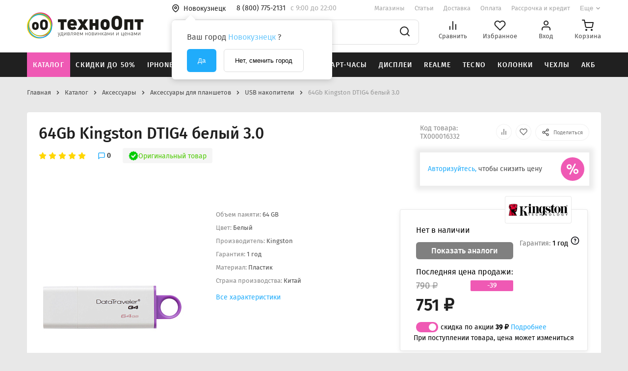

--- FILE ---
content_type: text/html; charset=UTF-8
request_url: https://tehnoopt.net/catalog/aksessuary/aksessuary_dlya_planshetov/usb_nakopiteli/64gb_kingston_dtig4_belyy_3_0/
body_size: 67617
content:
<!DOCTYPE html>
<html lang="ru">
<head>
<title>✔️64Gb Kingston DTIG4 белый 3.0 - купить за 790 ₽ в г. Новокузнецк</title>
<meta name="description" content="64Gb Kingston DTIG4 белый 3.0 всего за 790 ₽ в г. Новокузнецк - Интернет-магазин ТехноОпт предлагает: ✅ Широкий ассортимент ✅ 100% гарантия на все товары ✅ Скидки постоянным покупателям ✅ Бесплатная доставка при сумме заказа от 1000 р. Звоните 8 (800) 775-21-31" />

    
    <meta http-equiv="Content-Type" content="text/html; charset=UTF-8" />

<script data-skip-moving="true">(function(w, d, n) {var cl = "bx-core";var ht = d.documentElement;var htc = ht ? ht.className : undefined;if (htc === undefined || htc.indexOf(cl) !== -1){return;}var ua = n.userAgent;if (/(iPad;)|(iPhone;)/i.test(ua)){cl += " bx-ios";}else if (/Windows/i.test(ua)){cl += ' bx-win';}else if (/Macintosh/i.test(ua)){cl += " bx-mac";}else if (/Linux/i.test(ua) && !/Android/i.test(ua)){cl += " bx-linux";}else if (/Android/i.test(ua)){cl += " bx-android";}cl += (/(ipad|iphone|android|mobile|touch)/i.test(ua) ? " bx-touch" : " bx-no-touch");cl += w.devicePixelRatio && w.devicePixelRatio >= 2? " bx-retina": " bx-no-retina";if (/AppleWebKit/.test(ua)){cl += " bx-chrome";}else if (/Opera/.test(ua)){cl += " bx-opera";}else if (/Firefox/.test(ua)){cl += " bx-firefox";}ht.className = htc ? htc + " " + cl : cl;})(window, document, navigator);</script>


<link href="/bitrix/js/ui/design-tokens/dist/ui.design-tokens.min.css?171745277823463" type="text/css"  rel="stylesheet" />
<link href="/bitrix/js/ui/fonts/opensans/ui.font.opensans.min.css?17140752242320" type="text/css"  rel="stylesheet" />
<link href="/bitrix/js/main/popup/dist/main.popup.bundle.min.css?175195201628056" type="text/css"  rel="stylesheet" />
<link href="/bitrix/cache/css/s1/main/page_5798983d2c80bad22a7841b5b694cbcc/page_5798983d2c80bad22a7841b5b694cbcc_v1.css?17654734991663" type="text/css"  rel="stylesheet" />
<link href="/bitrix/cache/css/s1/main/template_a4533fe47f11ba3a12baee94bb3117c1/template_a4533fe47f11ba3a12baee94bb3117c1_v1.css?1765473499332848" type="text/css"  data-template-style="true" rel="stylesheet" />







            
            <!-- Yandex.Metrika counter -->
            
            <!-- /Yandex.Metrika counter -->
                    
        
<meta name="viewport" content="width=device-width, initial-scale=1.0, maximum-scale=1.0, user-scalable=no" />
<meta http-equiv="X-UA-Compatible" content="ie=edge">
<!-- Yandex.Metrika counter -->
    <script  data-skip-moving="true" type="text/javascript">
        (function (m, e, t, r, i, k, a) {
            m[i] = m[i] || function () {
                (m[i].a = m[i].a || []).push(arguments)
            };
            m[i].l = 1 * new Date();
            k = e.createElement(t), a = e.getElementsByTagName(t)[0], k.async = 1, k.src = r, a.parentNode.insertBefore(k, a)
        })
        (window, document, "script", "https://mc.yandex.ru/metrika/tag.js", "ym");

        ym(30083984, "init", {
            clickmap: true,
            trackLinks: true,
            accurateTrackBounce: true,
            ecommerce: "dataLayer"
        });
    </script>
    <noscript>
        <div><img src="https://mc.yandex.ru/watch/30083984" style="position:absolute; left:-9999px;" alt=""/></div>
    </noscript>
    <!-- /Yandex.Metrika counter -->
        
<script data-skip-moving="true">window.roistatCookieDomain = "tehnoopt.net";</script>
<!-- roistat --> <script data-skip-moving="true">(function(w, d, s, h, id) {    w.roistatProjectId = id; w.roistatHost = h;    var p = d.location.protocol == "https:" ? "https://" : "http://";    var u = /^.*roistat_visit=[^;]+(.*)?$/.test(d.cookie) ? "/dist/module.js" : "/api/site/1.0/"+id+"/init";    var js = d.createElement(s); js.charset="UTF-8"; js.async = 1; js.src = p+h+u; var js2 = d.getElementsByTagName(s)[0]; js2.parentNode.insertBefore(js, js2);})(window, document, 'script', 'cloud.roistat.com', '0087b3b10ff621b4af61888e27e7617d');</script>
<meta property="og:type" content="website" />
<meta property="og:image" content="https://tehnoopt.net/upload/iblock/1e9/f45u0ngsbq06crx8upg0692fdh5c260p/7a2c9263-ecc7-11ea-9721-40b0769e9f7f_b94a19a6-81fd-11ec-98bb-40b0769e9f7f.jpeg" />
<link rel="image_src" href="https://tehnoopt.net/upload/iblock/1e9/f45u0ngsbq06crx8upg0692fdh5c260p/7a2c9263-ecc7-11ea-9721-40b0769e9f7f_b94a19a6-81fd-11ec-98bb-40b0769e9f7f.jpeg"  />
<meta property="og:url" content="https://tehnoopt.net/catalog/aksessuary/aksessuary_dlya_planshetov/usb_nakopiteli/64gb_kingston_dtig4_belyy_3_0/" />
<link rel="canonical" href="https://tehnoopt.net/catalog/aksessuary/aksessuary_dlya_planshetov/usb_nakopiteli/64gb_kingston_dtig4_belyy_3_0/" />
<meta property="og:title" content="✔️64Gb Kingston DTIG4 белый 3.0 - купить за 790 ₽ в г. Новокузнецк" />
<meta property="og:description" content="64Gb Kingston DTIG4 белый 3.0 всего за 790 ₽ в г. Новокузнецк - Интернет-магазин ТехноОпт предлагает: ✅ Широкий ассортимент ✅ 100% гарантия на все товары ✅ Скидки постоянным покупателям ✅ Бесплатная доставка при сумме заказа от 1000 р. Звоните 8 (800) 775-21-31" />
            

                <link rel="preconnect" href="https://api.searchbooster.net" crossorigin/>
    <link rel="preconnect" href="https://cdn2.searchbooster.net" crossorigin/>
    <link rel="preconnect" href="https://api4.searchbooster.io" crossorigin/>
    <link rel="preconnect" href="https://cdn.searchbooster.io" crossorigin/>
</head>
<body class=" ">

<header class="header ">
    <div class="header__top container">
        <button class="header-mobile__menu js-header-mobile-menu">
            <svg width="24" height="24" viewBox="0 0 24 24" fill="none" xmlns="http://www.w3.org/2000/svg">
                <g opacity="0.54">
                    <path d="M3 12H21" stroke="#202020" stroke-width="2" stroke-linecap="round"
                          stroke-linejoin="round"></path>
                    <path d="M3 5H21" stroke="#202020" stroke-width="2" stroke-linecap="round"
                          stroke-linejoin="round"></path>
                    <path d="M3 19H21" stroke="#202020" stroke-width="2" stroke-linecap="round"
                          stroke-linejoin="round"></path>
                </g>
            </svg>
        </button>
                                    <a class="top__logo" href="/">
                    <img src="/upload/tehnoopt.config/e2b/e2b719c02fe425e701ce0241b8f2351f.png">
                </a>
                            <div class="top__content">
            <div class="content__row">
                <!--'start_frame_cache_header-desktop-city-select'-->    <section class="location">
        <button class="location__btn js-city-picker-btn">
            <svg class="location__icon" width="16" height="18" viewBox="0 0 16 18" fill="none"
                 xmlns="http://www.w3.org/2000/svg">
                <path
                        d="M14 7.66667C14 12.3333 8 16.3333 8 16.3333C8 16.3333 2 12.3333 2 7.66667C2 6.07537 2.63214 4.54925 3.75736 3.42403C4.88258 2.29881 6.4087 1.66667 8 1.66667C9.5913 1.66667 11.1174 2.29881 12.2426 3.42403C13.3679 4.54925 14 6.07537 14 7.66667Z"
                        stroke="#202020" stroke-width="1.6" stroke-linecap="round"
                        stroke-linejoin="round"></path>
                <path
                        d="M8 9.66667C9.10457 9.66667 10 8.77124 10 7.66667C10 6.5621 9.10457 5.66667 8 5.66667C6.89543 5.66667 6 6.5621 6 7.66667C6 8.77124 6.89543 9.66667 8 9.66667Z"
                        stroke="#202020" stroke-width="1.6" stroke-linecap="round"
                        stroke-linejoin="round"></path>
            </svg>
            <span class="location__city -small">Новокузнецк</span></button>
                    <div class="location-confirm js-city-confirm">
                <div class="location-confirm_triangle triangle-with-shadow"></div>
                <div class="location-confirm-content">
                    <div class="location-confirm_text">
                        <p>Ваш город <span class="span_link">Новокузнецк</span> ?</p>
                    </div>
                    <div class="location-confirm_block-buttons">
                        <button class="location-confirm_button-accept btn-active js-change-city"
                                data-city="2585">Да
                        </button>
                        <button class="location-confirm_button-cancel btn-cancel js-city-picker-btn">Нет, сменить
                            город
                        </button>
                    </div>
                </div>
            </div>
            </section>
    <!--'end_frame_cache_header-desktop-city-select'--><a class="phone -small" href="tel:88007752131">8 (800) 775-2131</a>                <span class="hotline -small"><p>c 9:00 до 22:00</p></span>
                    <ul class="menu">
                    <li class="menu__point">
                <a class="point__link -small" href="/shops/">Магазины</a>
            </li>
                                <li class="menu__point">
                <a class="point__link -small" href="/articles/">Статьи</a>
            </li>
                                <li class="menu__point">
                <a class="point__link -small" href="/dostavka/">Доставка</a>
            </li>
                                <li class="menu__point">
                <a class="point__link -small" href="/oplata/">Оплата</a>
            </li>
                                <li class="menu__point">
                <a class="point__link -small" href="/kredity-i-rassrochka/">Рассрочка и кредит</a>
            </li>
                            <li class="menu__point">
                    <button class="point__more js-menu-more-btn"><span>Еще</span>
                        <svg width="12" height="12" viewBox="0 0 12 12" fill="none"
                             xmlns="http://www.w3.org/2000/svg">
                            <path d="M3 4.5L6 7.5L9 4.5" stroke="#202020" stroke-opacity="0.4" stroke-width="1.6"
                                  stroke-linecap="round" stroke-linejoin="round"></path>
                        </svg>
                    </button>
                </li>
                    </ul>
            <div class="menu-more js-menu-more">
                            <a href="/promotions/">Акции</a>
                            <a href="/work/">Работа в ТехноОпт</a>
                            <a href="/contacts/">Поддержка</a>
                    </div>
                    </div>
            <div class="content__row">
                    <div id="title-search-fixed-1" class="">
        <form action="/catalog/search.php" class="search_with_category"
              id="">

            <div class="search_bar">
                                    <button class="category_picker -small" type="button">
                        <span>Везде</span>
                        <svg class="arrow" xmlns="http://www.w3.org/2000/svg" width="1em" height="1em"
                             viewBox="0 0 24 24">
                            <g fill="none" fill-rule="evenodd">
                                <path d="M24 0v24H0V0zM12.593 23.258l-.011.002l-.071.035l-.02.004l-.014-.004l-.071-.035q-.016-.005-.024.005l-.004.01l-.017.428l.005.02l.01.013l.104.074l.015.004l.012-.004l.104-.074l.012-.016l.004-.017l-.017-.427q-.004-.016-.017-.018m.265-.113l-.013.002l-.185.093l-.01.01l-.003.011l.018.43l.005.012l.008.007l.201.093q.019.005.029-.008l.004-.014l-.034-.614q-.005-.019-.02-.022m-.715.002a.02.02 0 0 0-.027.006l-.006.014l-.034.614q.001.018.017.024l.015-.002l.201-.093l.01-.008l.004-.011l.017-.43l-.003-.012l-.01-.01z"/>
                                <path fill="rgba(32, 32, 32, 0.8)"
                                      d="M12.707 15.707a1 1 0 0 1-1.414 0L5.636 10.05A1 1 0 1 1 7.05 8.636l4.95 4.95l4.95-4.95a1 1 0 0 1 1.414 1.414z"/>
                            </g>
                        </svg>
                    </button>
                                <input id="title-search-fixed-input-1" type="text"
                       name="q" value="" autocomplete="off"
                       placeholder="Поиск среди более 100 000 товаров"
                       class="search_input -small"/>
                <span class="bx-searchtitle-preloader "
                      id="title-search-fixed-1_preloader_item"></span>
                <button class="search__submit" type="submit">
                    <svg width="24" height="24" viewBox="0 0 24 24" fill="none"
                         xmlns="http://www.w3.org/2000/svg">
                        <path d="M11 19C15.4183 19 19 15.4183 19 11C19 6.58172 15.4183 3 11 3C6.58172 3 3 6.58172 3 11C3 15.4183 6.58172 19 11 19Z"
                              stroke="#202020" stroke-width="2" stroke-linecap="round"
                              stroke-linejoin="round"></path>
                        <path d="M21 21L16.65 16.65" stroke="#202020" stroke-width="2" stroke-linecap="round"
                              stroke-linejoin="round"></path>
                    </svg>
                </button>
            </div>

            <div class="category_select_outer">
                <div class="category_select">
                    <input class="category_radio" type="radio" name="section" id="category_everywhere" value="0"
                        checked>
                    <label for="category_everywhere" class="category_label">Везде</label>
                    <input class="category_radio" type="radio" name="section" id="category_smartphone"
                           value="2354" >
                    <label for="category_smartphone" class="category_label">Смартфоны</label>
                    <input class="category_radio" type="radio" name="section" id="category_electronics"
                           value="1707" >
                    <label for="category_electronics" class="category_label">Электроника</label>
                    <input class="category_radio" type="radio" name="section" id="category_accessory"
                           value="1588" >
                    <label for="category_accessory" class="category_label">Аксессуары</label>
                    <input class="category_radio" type="radio" name="section" id="category_parts"
                           value="1706" >
                    <label for="category_parts" class="category_label">Запчасти</label>
                    <input class="category_radio" type="radio" name="section" id="category_auto"
                           value="1575" >
                    <label for="category_auto" class="category_label">Автотовары</label>
                    <input class="category_radio" type="radio" name="section" id="category_etransport"
                           value="1801" >
                    <label for="category_etransport" class="category_label">Электротранспорт</label>
                    <input class="category_radio" type="radio" name="section" id="category_kids"
                           value="1689" >
                    <label for="category_kids" class="category_label">Детям</label>
                </div>
            </div>

            <div class="search__results js-search-results" id="header-search-results"></div>
        </form>
    </div>
                <ul class="user-controls-group">
                    <li>
                        <a class="user-control js-header-compare" href="/compare/">
                            <svg width="24" height="24" viewBox="0 0 24 24" fill="none"
                                 xmlns="http://www.w3.org/2000/svg">
                                <path d="M18 20V10" stroke="#202020" stroke-width="2" stroke-linecap="round"
                                      stroke-linejoin="round"></path>
                                <path d="M12 20V4" stroke="#202020" stroke-width="2" stroke-linecap="round"
                                      stroke-linejoin="round"></path>
                                <path d="M6 20V14" stroke="#202020" stroke-width="2" stroke-linecap="round"
                                      stroke-linejoin="round"></path>
                            </svg>
                            <span class="user-control__text">Сравнить</span>
                            <span class="user-control__badge">0</span>
                        </a>
                    </li>
                    <li>
                        <a class="user-control  js-header-wishlist"
                           href="/personal/wishlist/">
                            <svg width="24" height="24" viewBox="0 0 24 24" fill="none"
                                 xmlns="http://www.w3.org/2000/svg">
                                <path d="M20.84 4.61C20.3292 4.099 19.7228 3.69364 19.0554 3.41708C18.3879 3.14052 17.6725 2.99817 16.95 2.99817C16.2275 2.99817 15.5121 3.14052 14.8446 3.41708C14.1772 3.69364 13.5708 4.099 13.06 4.61L12 5.67L10.94 4.61C9.9083 3.57831 8.50903 2.99871 7.05 2.99871C5.59096 2.99871 4.19169 3.57831 3.16 4.61C2.1283 5.64169 1.54871 7.04097 1.54871 8.5C1.54871 9.95903 2.1283 11.3583 3.16 12.39L4.22 13.45L12 21.23L19.78 13.45L20.84 12.39C21.351 11.8792 21.7563 11.2728 22.0329 10.6054C22.3095 9.93789 22.4518 9.22249 22.4518 8.5C22.4518 7.77751 22.3095 7.0621 22.0329 6.39464C21.7563 5.72718 21.351 5.12075 20.84 4.61V4.61Z"
                                      stroke="#202020" stroke-width="2" stroke-linecap="round"
                                      stroke-linejoin="round"></path>
                            </svg>
                            <span class="user-control__text">Избранное</span>
                            <span class="user-control__badge">0</span>
                        </a>
                    </li>
                        <li>
        <a class="js-unauthorized user-control" href="#">
            <svg width="24" height="24" viewBox="0 0 24 24" fill="none" xmlns="http://www.w3.org/2000/svg">
                <path d="M20 21V19C20 17.9391 19.5786 16.9217 18.8284 16.1716C18.0783 15.4214 17.0609 15 16 15H8C6.93913 15 5.92172 15.4214 5.17157 16.1716C4.42143 16.9217 4 17.9391 4 19V21"
                      stroke="#202020" stroke-width="2" stroke-linecap="round" stroke-linejoin="round"></path>
                <path d="M12 11C14.2091 11 16 9.20914 16 7C16 4.79086 14.2091 3 12 3C9.79086 3 8 4.79086 8 7C8 9.20914 9.79086 11 12 11Z"
                      stroke="#202020" stroke-width="2" stroke-linecap="round" stroke-linejoin="round"></path>
            </svg>
            <span class="user-control__text">Вход</span>
        </a>
    </li>
                        <li class="js-header-cart-place">
                        <a class=" js-header-cart user-control"
   href="/personal/cart/">
    <svg width="24" height="24" viewBox="0 0 24 24" fill="none" xmlns="http://www.w3.org/2000/svg">
        <path d="M9 22C9.55228 22 10 21.5523 10 21C10 20.4477 9.55228 20 9 20C8.44772 20 8 20.4477 8 21C8 21.5523 8.44772 22 9 22Z"
              stroke="#202020" stroke-width="2" stroke-linecap="round"
              stroke-linejoin="round"></path>
        <path d="M20 22C20.5523 22 21 21.5523 21 21C21 20.4477 20.5523 20 20 20C19.4477 20 19 20.4477 19 21C19 21.5523 19.4477 22 20 22Z"
              stroke="#202020" stroke-width="2" stroke-linecap="round"
              stroke-linejoin="round"></path>
        <path d="M1 1H5L7.68 14.39C7.77144 14.8504 8.02191 15.264 8.38755 15.5583C8.75318 15.8526 9.2107 16.009 9.68 16H19.4C19.8693 16.009 20.3268 15.8526 20.6925 15.5583C21.0581 15.264 21.3086 14.8504 21.4 14.39L23 6H6"
              stroke="#202020" stroke-width="2" stroke-linecap="round"
              stroke-linejoin="round"></path>
    </svg>
    <span class="user-control__text">Корзина</span>
    </a>
                    </li>
                </ul>
            </div>
        </div>
    </div>
        <div class="header__bottom">
        <div class="container">
            <div class="bottom__content">
                <section class="product-categories" itemscope="" itemtype="https://schema.org/SiteNavigationElement">
                    <ul class="product-categories__list" itemprop="about" itemscope="" itemtype="https://schema.org/ItemList">
                                                    <li itemprop="itemListElement" itemscope ="" itemtype="https://schema.org/ItemList" class="product-category js-product-category is-highlighted js-catalog-open">
                                <a class="-small" href="/catalog/" itemprop="url">Каталог</a>
                                <meta itemprop="name" content="Каталог" />
                            </li>

                                                    <li itemprop="itemListElement" itemscope ="" itemtype="https://schema.org/ItemList" class="product-category js-product-category ">
                                <a class="-small" href="/catalog/skidki/" itemprop="url">Скидки до 50%</a>
                                <meta itemprop="name" content="Скидки до 50%" />
                            </li>

                                                    <li itemprop="itemListElement" itemscope ="" itemtype="https://schema.org/ItemList" class="product-category js-product-category ">
                                <a class="-small" href="/catalog/smartfony/apple_iphone/" itemprop="url">iPhone</a>
                                <meta itemprop="name" content="iPhone" />
                            </li>

                                                    <li itemprop="itemListElement" itemscope ="" itemtype="https://schema.org/ItemList" class="product-category js-product-category ">
                                <a class="-small" href="/catalog/smartfony/xiaomi/" itemprop="url">Xiaomi</a>
                                <meta itemprop="name" content="Xiaomi" />
                            </li>

                                                    <li itemprop="itemListElement" itemscope ="" itemtype="https://schema.org/ItemList" class="product-category js-product-category ">
                                <a class="-small" href="/catalog/smartfony/samsung/" itemprop="url">Samsung</a>
                                <meta itemprop="name" content="Samsung" />
                            </li>

                                                    <li itemprop="itemListElement" itemscope ="" itemtype="https://schema.org/ItemList" class="product-category js-product-category ">
                                <a class="-small" href="/catalog/elektronika/audiotekhnika/naushniki_i_garnitury/" itemprop="url">Наушники</a>
                                <meta itemprop="name" content="Наушники" />
                            </li>

                                                    <li itemprop="itemListElement" itemscope ="" itemtype="https://schema.org/ItemList" class="product-category js-product-category ">
                                <a class="-small" href="/catalog/elektronika/telefony_braslety_planshety_i_smart_chasy/smart_chasy/" itemprop="url">Смарт-часы</a>
                                <meta itemprop="name" content="Смарт-часы" />
                            </li>

                                                    <li itemprop="itemListElement" itemscope ="" itemtype="https://schema.org/ItemList" class="product-category js-product-category ">
                                <a class="-small" href="/catalog/zapchasti/zapchasti_dlya_telefonov/displei_dlya_telefonov/" itemprop="url">Дисплеи</a>
                                <meta itemprop="name" content="Дисплеи" />
                            </li>

                                                    <li itemprop="itemListElement" itemscope ="" itemtype="https://schema.org/ItemList" class="product-category js-product-category ">
                                <a class="-small" href="/catalog/smartfony/realme/" itemprop="url">Realme</a>
                                <meta itemprop="name" content="Realme" />
                            </li>

                                                    <li itemprop="itemListElement" itemscope ="" itemtype="https://schema.org/ItemList" class="product-category js-product-category ">
                                <a class="-small" href="/catalog/smartfony/tecno/" itemprop="url">Tecno</a>
                                <meta itemprop="name" content="Tecno" />
                            </li>

                                                    <li itemprop="itemListElement" itemscope ="" itemtype="https://schema.org/ItemList" class="product-category js-product-category ">
                                <a class="-small" href="/catalog/elektronika/audiotekhnika/portativnye_kolonki/" itemprop="url">Колонки</a>
                                <meta itemprop="name" content="Колонки" />
                            </li>

                                                    <li itemprop="itemListElement" itemscope ="" itemtype="https://schema.org/ItemList" class="product-category js-product-category ">
                                <a class="-small" href="/catalog/aksessuary/aksessuary_dlya_telefonov/chekhly_dlya_telefonov/" itemprop="url">Чехлы</a>
                                <meta itemprop="name" content="Чехлы" />
                            </li>

                                                    <li itemprop="itemListElement" itemscope ="" itemtype="https://schema.org/ItemList" class="product-category js-product-category ">
                                <a class="-small" href="/catalog/aksessuary/aksessuary_dlya_telefonov/akkumulyatory/" itemprop="url">АКБ</a>
                                <meta itemprop="name" content="АКБ" />
                            </li>

                                            </ul>
                        <section
            class="product-category__content catalog_block"
            style="display: none">
        <div class="container">
            <div class="catalog_outer_grid">
                <div class="selectors">
                                            <a href="/catalog/skidki/" class="cat_link __active"
                           data-target-category="skidki">
                                                            <img src="/upload/uf/dfa/0vfrbmt2m4iszott31w21x8i2qq1h234/deal-hot-sale-svgrepo-com.svg" width="32">
                                                        <span class="text">Скидки до 50%</span>
                        </a>
                                            <a href="/catalog/smartfony/" class="cat_link "
                           data-target-category="smartfony">
                                                            <img src="/upload/uf/d0e/ece49ddc2b86f2598706d0e19b142656.svg" width="32">
                                                        <span class="text">Смартфоны</span>
                        </a>
                                            <a href="/catalog/elektronika/" class="cat_link "
                           data-target-category="elektronika">
                                                            <img src="/upload/uf/e0e/88t3ju2074slarcq0x7ublxy9k533suf/watch-outline3.svg" width="32">
                                                        <span class="text">Электроника</span>
                        </a>
                                            <a href="/catalog/aksessuary/" class="cat_link "
                           data-target-category="aksessuary">
                                                            <img src="/upload/uf/f98/f9814430c9f7f51dad570f2e35690191.svg" width="32">
                                                        <span class="text">Аксессуары</span>
                        </a>
                                            <a href="/catalog/zapchasti/" class="cat_link "
                           data-target-category="zapchasti">
                                                            <img src="/upload/uf/386/3869b397f0099d8caac14e777d439072.svg" width="32">
                                                        <span class="text">Запчасти</span>
                        </a>
                                            <a href="/catalog/avtotovary/" class="cat_link "
                           data-target-category="avtotovary">
                                                            <img src="/upload/uf/100/100eb76b3e39472baaa077324055fe99.svg" width="32">
                                                        <span class="text">Автотовары</span>
                        </a>
                                            <a href="/catalog/elektrotransport/" class="cat_link "
                           data-target-category="elektrotransport">
                                                            <img src="/upload/uf/307/3074541a0820eac6a05957f6cf53722d.svg" width="32">
                                                        <span class="text">Электротранспорт</span>
                        </a>
                                            <a href="/catalog/detyam/" class="cat_link "
                           data-target-category="detyam">
                                                            <img src="/upload/uf/e2d/e2d82f6cdb65eec0d31c8f766ff1ad90.svg" width="32">
                                                        <span class="text">Детям</span>
                        </a>
                                            <a href="/catalog/elementy_pitaniya/" class="cat_link "
                           data-target-category="elementy_pitaniya">
                                                            <img src="/upload/uf/aa1/ujkq6sxkqatb825p4bxfntcq3gy5m1uq/battery-svgrepo-com15.svg" width="32">
                                                        <span class="text">Элементы питания</span>
                        </a>
                                            <a href="/catalog/utsenennye_tovary/" class="cat_link "
                           data-target-category="utsenennye_tovary">
                                                            <img src="/upload/uf/e32/inw8wj3lrofhe86t5iyf6mluc4b6kl92/info (2).svg" width="32">
                                                        <span class="text">Уцененные товары</span>
                        </a>
                                            <a href="/catalog/uslugi/" class="cat_link "
                           data-target-category="uslugi">
                                                            <img src="/upload/uf/2fc/g5raucvd4egbbj3mrxpggeh0v94rhxo3/customer-service-svgrepo-com.svg" width="32">
                                                        <span class="text">Услуги</span>
                        </a>
                                    </div>
                <div class="catalog_sections">
                                                <div class="section __shown"
                                 data-section="skidki">
                                <div class="catalog_banners">
                                                                                                        </div>
                                <div class="section_grid">
                                                                            <div class="column">
                                            
                                                <div class="content__links -subtitle">
                                                    <div class="catalog_section_wrap">
                                                        <div class="content__links -subtitle">
                                                            <a href=" /catalog/skidki/detskie_igrushki_1/"
                                                               class="category__name -subtitle">
                                                                Детские игрушки                                                            </a>
                                                                                                                            <a href="/catalog/skidki/detskie_igrushki_1/avtomaty_s_myagkimi_pulyami_1/"
                                                                   class="category__name_with_marker no__marker">
                                                                    Автоматы с мягкими пулями                                                                </a>
                                                                                                                            <a href="/catalog/skidki/detskie_igrushki_1/breloki_1/"
                                                                   class="category__name_with_marker no__marker">
                                                                    Брелоки                                                                </a>
                                                                                                                            <a href="/catalog/skidki/detskie_igrushki_1/vodnye_pistolety_1/"
                                                                   class="category__name_with_marker no__marker">
                                                                    Водные пистолеты                                                                </a>
                                                                                                                            <a href="/catalog/skidki/detskie_igrushki_1/graficheskie_planshety_3/"
                                                                   class="category__name_with_marker no__marker">
                                                                    Графические планшеты                                                                </a>
                                                                                                                            <a href="/catalog/skidki/detskie_igrushki_1/derzhateli_dlya_telefona_popsockets/"
                                                                   class="category__name_with_marker no__marker">
                                                                    Держатели для телефона Popsockets                                                                </a>
                                                                                                                            <a href="/catalog/skidki/detskie_igrushki_1/detskie_fotoapparaty_i_printery_1/"
                                                                   class="category__name_with_marker no__marker">
                                                                    Детские фотоаппараты и принтеры                                                                </a>
                                                                                                                            <a href="/catalog/skidki/detskie_igrushki_1/znachki/"
                                                                   class="category__name_with_marker no__marker">
                                                                    Значки                                                                </a>
                                                                                                                            <a href="/catalog/skidki/detskie_igrushki_1/igrushki_antistress_1/"
                                                                   class="category__name_with_marker no__marker">
                                                                    Игрушки антистресс                                                                </a>
                                                                                                                            <a href="/catalog/skidki/detskie_igrushki_1/igrushki_na_radioupravlenii/"
                                                                   class="category__name_with_marker no__marker">
                                                                    Игрушки на радиоуправлении                                                                </a>
                                                                                                                            <a href="/catalog/skidki/detskie_igrushki_1/igrushki_konstruktory/"
                                                                   class="category__name_with_marker no__marker">
                                                                    Игрушки-конструкторы                                                                </a>
                                                                                                                            <a href="/catalog/skidki/detskie_igrushki_1/pistolety_dlya_mylnykh_puzyrey_1/"
                                                                   class="category__name_with_marker no__marker">
                                                                    Пистолеты для мыльных пузырей                                                                </a>
                                                                                                                            <a href="/catalog/skidki/detskie_igrushki_1/raznye_igrushki_1/"
                                                                   class="category__name_with_marker no__marker">
                                                                    Разные игрушки                                                                </a>
                                                                                                                            <a href="/catalog/skidki/detskie_igrushki_1/triggery_1/"
                                                                   class="category__name_with_marker no__marker">
                                                                    Триггеры                                                                </a>
                                                                                                                    </div>
                                                    </div>
                                                </div>
                                            
                                                <div class="content__links -subtitle">
                                                    <div class="catalog_section_wrap">
                                                        <div class="content__links -subtitle">
                                                            <a href=" /catalog/skidki/igrovye_pristavki_1/"
                                                               class="category__name -subtitle">
                                                                Игровые приставки                                                            </a>
                                                                                                                    </div>
                                                    </div>
                                                </div>
                                            
                                                <div class="content__links -subtitle">
                                                    <div class="catalog_section_wrap">
                                                        <div class="content__links -subtitle">
                                                            <a href=" /catalog/skidki/avtotovary_1/"
                                                               class="category__name -subtitle">
                                                                Автотовары                                                            </a>
                                                                                                                    </div>
                                                    </div>
                                                </div>
                                            
                                                <div class="content__links -subtitle">
                                                    <div class="catalog_section_wrap">
                                                        <div class="content__links -subtitle">
                                                            <a href=" /catalog/skidki/bluetooth_naushniki_1/"
                                                               class="category__name -subtitle">
                                                                Bluetooth-наушники                                                            </a>
                                                                                                                    </div>
                                                    </div>
                                                </div>
                                                                                    </div>
                                                                            <div class="column">
                                            
                                                <div class="content__links -subtitle">
                                                    <div class="catalog_section_wrap">
                                                        <div class="content__links -subtitle">
                                                            <a href=" /catalog/skidki/portativnye_kolonki_1/"
                                                               class="category__name -subtitle">
                                                                Портативные колонки                                                            </a>
                                                                                                                    </div>
                                                    </div>
                                                </div>
                                            
                                                <div class="content__links -subtitle">
                                                    <div class="catalog_section_wrap">
                                                        <div class="content__links -subtitle">
                                                            <a href=" /catalog/skidki/zashchitnye_plenki_i_stekla/"
                                                               class="category__name -subtitle">
                                                                Защитные пленки и стекла                                                            </a>
                                                                                                                    </div>
                                                    </div>
                                                </div>
                                            
                                                <div class="content__links -subtitle">
                                                    <div class="catalog_section_wrap">
                                                        <div class="content__links -subtitle">
                                                            <a href=" /catalog/skidki/kabeli_1/"
                                                               class="category__name -subtitle">
                                                                Кабели                                                            </a>
                                                                                                                    </div>
                                                    </div>
                                                </div>
                                            
                                                <div class="content__links -subtitle">
                                                    <div class="catalog_section_wrap">
                                                        <div class="content__links -subtitle">
                                                            <a href=" /catalog/skidki/setevye_zaryadnye_ustroystva_2/"
                                                               class="category__name -subtitle">
                                                                Сетевые зарядные устройства                                                            </a>
                                                                                                                    </div>
                                                    </div>
                                                </div>
                                                                                    </div>
                                                                            <div class="column">
                                            
                                                <div class="content__links -subtitle">
                                                    <div class="catalog_section_wrap">
                                                        <div class="content__links -subtitle">
                                                            <a href=" /catalog/skidki/portativnye_zaryadnye_ustroystva_1/"
                                                               class="category__name -subtitle">
                                                                Портативные зарядные устройства                                                            </a>
                                                                                                                    </div>
                                                    </div>
                                                </div>
                                            
                                                <div class="content__links -subtitle">
                                                    <div class="catalog_section_wrap">
                                                        <div class="content__links -subtitle">
                                                            <a href=" /catalog/skidki/myshi/"
                                                               class="category__name -subtitle">
                                                                Мыши                                                            </a>
                                                                                                                    </div>
                                                    </div>
                                                </div>
                                            
                                                <div class="content__links -subtitle">
                                                    <div class="catalog_section_wrap">
                                                        <div class="content__links -subtitle">
                                                            <a href=" /catalog/skidki/3d_ochki_1/"
                                                               class="category__name -subtitle">
                                                                3D очки                                                            </a>
                                                                                                                    </div>
                                                    </div>
                                                </div>
                                            
                                                <div class="content__links -subtitle">
                                                    <div class="catalog_section_wrap">
                                                        <div class="content__links -subtitle">
                                                            <a href=" /catalog/skidki/3d_ruchki_1/"
                                                               class="category__name -subtitle">
                                                                3D ручки                                                            </a>
                                                                                                                    </div>
                                                    </div>
                                                </div>
                                                                                    </div>
                                                                    </div>
                            </div>
                                                                            <div class="section "
                                 data-section="smartfony">
                                <div class="catalog_banners">
                                                                            <a href="/promotions/aktsiya-kombo-kupi-smartfon-s-dopolnitelnoy-zashchitoy-i-poluchi-skidku-10/" class="promotion__link">
                                            <picture>
                                                <source srcset="[data-uri]"
                                                        media="(max-width: 1000px)">
                                                <img src="/upload/uf/32f/k9j9ty3ekrqkxt1kqc9ego3qe8bs5n5z/БаннерМеню 380х100.webp">
                                            </picture>
                                        </a>
                                                                                                        </div>
                                <div class="section_grid">
                                                                            <div class="column">
                                            
                                                <div class="content__links -subtitle">
                                                    <div class="catalog_section_wrap">
                                                        <div class="content__links -subtitle">
                                                            <a href=" /catalog/smartfony/apple_iphone/"
                                                               class="category__name -subtitle">
                                                                Apple iPhone                                                            </a>
                                                                                                                            <a href="/catalog/smartfony/apple_iphone/apple_iphone_17_pro_max/"
                                                                   class="category__name_with_marker ">
                                                                    Apple iPhone 17 Pro Max                                                                </a>
                                                                                                                            <a href="/catalog/smartfony/apple_iphone/apple_iphone_17_pro/"
                                                                   class="category__name_with_marker ">
                                                                    Apple iPhone 17 Pro                                                                </a>
                                                                                                                            <a href="/catalog/smartfony/apple_iphone/apple_iphone_17/"
                                                                   class="category__name_with_marker ">
                                                                    Apple iPhone 17                                                                </a>
                                                                                                                            <a href="/catalog/smartfony/apple_iphone/apple_iphone_16_pro_max/"
                                                                   class="category__name_with_marker no__marker">
                                                                    Apple iPhone 16 Pro Max                                                                </a>
                                                                                                                            <a href="/catalog/smartfony/apple_iphone/apple_iphone_16/"
                                                                   class="category__name_with_marker no__marker">
                                                                    Apple iPhone 16                                                                </a>
                                                                                                                            <a href="/catalog/smartfony/apple_iphone/apple_iphone_15/"
                                                                   class="category__name_with_marker no__marker">
                                                                    Apple iPhone 15                                                                </a>
                                                                                                                            <a href="/catalog/smartfony/apple_iphone/apple_iphone_14/"
                                                                   class="category__name_with_marker no__marker">
                                                                    Apple iPhone 14                                                                </a>
                                                                                                                            <a href="/catalog/smartfony/apple_iphone/apple_iphone_13_/"
                                                                   class="category__name_with_marker no__marker">
                                                                    Apple iPhone 13	                                                                </a>
                                                                                                                    </div>
                                                    </div>
                                                </div>
                                            
                                                <div class="content__links -subtitle">
                                                    <div class="catalog_section_wrap">
                                                        <div class="content__links -subtitle">
                                                            <a href=" /catalog/smartfony/honor/"
                                                               class="category__name -subtitle">
                                                                Honor                                                            </a>
                                                                                                                            <a href="/catalog/smartfony/honor/honor_x7d/"
                                                                   class="category__name_with_marker ">
                                                                    Honor X7d                                                                </a>
                                                                                                                            <a href="/catalog/smartfony/honor/honor_x7c/"
                                                                   class="category__name_with_marker ">
                                                                    Honor X7C                                                                </a>
                                                                                                                            <a href="/catalog/smartfony/honor/honor_x6c/"
                                                                   class="category__name_with_marker ">
                                                                    Honor X6C                                                                </a>
                                                                                                                            <a href="/catalog/smartfony/honor/honor_400_pro/"
                                                                   class="category__name_with_marker no__marker">
                                                                    Honor 400 Pro                                                                </a>
                                                                                                                            <a href="/catalog/smartfony/honor/honor_400/"
                                                                   class="category__name_with_marker no__marker">
                                                                    Honor 400                                                                </a>
                                                                                                                            <a href="/catalog/smartfony/honor/honor_400_lite_/"
                                                                   class="category__name_with_marker no__marker">
                                                                    Honor 400 Lite	                                                                </a>
                                                                                                                            <a href="/catalog/smartfony/honor/honor_x8c/"
                                                                   class="category__name_with_marker no__marker">
                                                                    Honor X8C                                                                </a>
                                                                                                                            <a href="/catalog/smartfony/honor/honor_x9c/"
                                                                   class="category__name_with_marker no__marker">
                                                                    Honor X9C                                                                </a>
                                                                                                                            <a href="/catalog/smartfony/honor/honor_x9c_smart/"
                                                                   class="category__name_with_marker no__marker">
                                                                    Honor X9C Smart                                                                </a>
                                                                                                                            <a href="/catalog/smartfony/honor/honor_x6b/"
                                                                   class="category__name_with_marker no__marker">
                                                                    Honor X6b                                                                </a>
                                                                                                                            <a href="/catalog/smartfony/honor/honor_x9d/"
                                                                   class="category__name_with_marker no__marker">
                                                                    Honor X9d                                                                </a>
                                                                                                                    </div>
                                                    </div>
                                                </div>
                                            
                                                <div class="content__links -subtitle">
                                                    <div class="catalog_section_wrap">
                                                        <div class="content__links -subtitle">
                                                            <a href=" /catalog/smartfony/realme/"
                                                               class="category__name -subtitle">
                                                                Realme                                                            </a>
                                                                                                                            <a href="/catalog/smartfony/realme/realme_14t/"
                                                                   class="category__name_with_marker ">
                                                                    Realme 14T                                                                </a>
                                                                                                                            <a href="/catalog/smartfony/realme/realme_14_pro/"
                                                                   class="category__name_with_marker ">
                                                                    Realme 14 Pro                                                                </a>
                                                                                                                            <a href="/catalog/smartfony/realme/realme_12/"
                                                                   class="category__name_with_marker no__marker">
                                                                    Realme 12+                                                                </a>
                                                                                                                            <a href="/catalog/smartfony/realme/realme_12_pro_1/"
                                                                   class="category__name_with_marker no__marker">
                                                                    Realme 12 Pro                                                                </a>
                                                                                                                            <a href="/catalog/smartfony/realme/realme_c71/"
                                                                   class="category__name_with_marker ">
                                                                    Realme C71                                                                </a>
                                                                                                                            <a href="/catalog/smartfony/realme/realme_c75/"
                                                                   class="category__name_with_marker no__marker">
                                                                    Realme C75                                                                </a>
                                                                                                                            <a href="/catalog/smartfony/realme/realme_c67_/"
                                                                   class="category__name_with_marker no__marker">
                                                                    Realme C67	                                                                </a>
                                                                                                                            <a href="/catalog/smartfony/realme/realme_c65/"
                                                                   class="category__name_with_marker no__marker">
                                                                    Realme C65                                                                </a>
                                                                                                                            <a href="/catalog/smartfony/realme/realme_15t/"
                                                                   class="category__name_with_marker no__marker">
                                                                    Realme 15T                                                                </a>
                                                                                                                            <a href="/catalog/smartfony/realme/realme_note_60x/"
                                                                   class="category__name_with_marker ">
                                                                    Realme Note 60X                                                                </a>
                                                                                                                            <a href="/catalog/smartfony/realme/realme_note_60/"
                                                                   class="category__name_with_marker no__marker">
                                                                    Realme Note 60                                                                </a>
                                                                                                                            <a href="/catalog/smartfony/realme/realme_14/"
                                                                   class="category__name_with_marker no__marker">
                                                                    Realme 14                                                                </a>
                                                                                                                            <a href="/catalog/smartfony/realme/realme_15/"
                                                                   class="category__name_with_marker no__marker">
                                                                    Realme 15                                                                </a>
                                                                                                                            <a href="/catalog/smartfony/realme/realme_p3_lite/"
                                                                   class="category__name_with_marker no__marker">
                                                                    Realme P3 Lite                                                                </a>
                                                                                                                    </div>
                                                    </div>
                                                </div>
                                                                                    </div>
                                                                            <div class="column">
                                            
                                                <div class="content__links -subtitle">
                                                    <div class="catalog_section_wrap">
                                                        <div class="content__links -subtitle">
                                                            <a href=" /catalog/smartfony/xiaomi/"
                                                               class="category__name -subtitle">
                                                                Xiaomi                                                            </a>
                                                                                                                            <a href="/catalog/smartfony/xiaomi/xiaomi_15/"
                                                                   class="category__name_with_marker ">
                                                                    Xiaomi 15                                                                </a>
                                                                                                                            <a href="/catalog/smartfony/xiaomi/xiaomi_15_ultra/"
                                                                   class="category__name_with_marker ">
                                                                    Xiaomi 15 Ultra                                                                </a>
                                                                                                                            <a href="/catalog/smartfony/xiaomi/xiaomi_15t/"
                                                                   class="category__name_with_marker ">
                                                                    Xiaomi 15T                                                                </a>
                                                                                                                            <a href="/catalog/smartfony/xiaomi/xiaomi_poco_c85/"
                                                                   class="category__name_with_marker ">
                                                                    Xiaomi Poco C85                                                                </a>
                                                                                                                            <a href="/catalog/smartfony/xiaomi/xiaomi_poco_c75/"
                                                                   class="category__name_with_marker no__marker">
                                                                    Xiaomi Poco C75                                                                </a>
                                                                                                                            <a href="/catalog/smartfony/xiaomi/xiaomi_poco_c61/"
                                                                   class="category__name_with_marker no__marker">
                                                                    Xiaomi Poco C61                                                                </a>
                                                                                                                            <a href="/catalog/smartfony/xiaomi/xiaomi_poco_f6_/"
                                                                   class="category__name_with_marker ">
                                                                    Xiaomi Poco F6	                                                                </a>
                                                                                                                            <a href="/catalog/smartfony/xiaomi/xiaomi_poco_f6_pro/"
                                                                   class="category__name_with_marker no__marker">
                                                                    Xiaomi Poco F6 Pro                                                                </a>
                                                                                                                            <a href="/catalog/smartfony/xiaomi/xiaomi_poco_m7_pro/"
                                                                   class="category__name_with_marker no__marker">
                                                                    Xiaomi Poco M7 Pro                                                                </a>
                                                                                                                            <a href="/catalog/smartfony/xiaomi/xiaomi_poco_x7/"
                                                                   class="category__name_with_marker ">
                                                                    Xiaomi Poco X7                                                                </a>
                                                                                                                            <a href="/catalog/smartfony/xiaomi/xiaomi_poco_x7_pro/"
                                                                   class="category__name_with_marker no__marker">
                                                                    Xiaomi Poco X7 Pro                                                                </a>
                                                                                                                            <a href="/catalog/smartfony/xiaomi/xiaomi_redmi_15/"
                                                                   class="category__name_with_marker ">
                                                                    Xiaomi Redmi 15                                                                </a>
                                                                                                                            <a href="/catalog/smartfony/xiaomi/xiaomi_redmi_a5/"
                                                                   class="category__name_with_marker ">
                                                                    Xiaomi Redmi A5                                                                </a>
                                                                                                                            <a href="/catalog/smartfony/xiaomi/xiaomi_redmi_a3x/"
                                                                   class="category__name_with_marker no__marker">
                                                                    Xiaomi Redmi A3X                                                                </a>
                                                                                                                            <a href="/catalog/smartfony/xiaomi/xiaomi_redmi_14c/"
                                                                   class="category__name_with_marker no__marker">
                                                                    Xiaomi Redmi 14C                                                                </a>
                                                                                                                            <a href="/catalog/smartfony/xiaomi/xiaomi_redmi_15c/"
                                                                   class="category__name_with_marker no__marker">
                                                                    Xiaomi Redmi 15C                                                                </a>
                                                                                                                            <a href="/catalog/smartfony/xiaomi/xiaomi_redmi_note_14/"
                                                                   class="category__name_with_marker ">
                                                                    Xiaomi Redmi Note 14                                                                </a>
                                                                                                                            <a href="/catalog/smartfony/xiaomi/xiaomi_redmi_note_14_pro_3/"
                                                                   class="category__name_with_marker no__marker">
                                                                    Xiaomi Redmi Note 14 Pro                                                                </a>
                                                                                                                            <a href="/catalog/smartfony/xiaomi/xiaomi_redmi_note_14_pro_2/"
                                                                   class="category__name_with_marker no__marker">
                                                                    Xiaomi Redmi Note 14 Pro+                                                                </a>
                                                                                                                            <a href="/catalog/smartfony/xiaomi/xiaomi_redmi_note_13_pro__2/"
                                                                   class="category__name_with_marker no__marker">
                                                                    Xiaomi Redmi Note 13 Pro+	                                                                </a>
                                                                                                                            <a href="/catalog/smartfony/xiaomi/xiaomi_poco_f8_pro/"
                                                                   class="category__name_with_marker no__marker">
                                                                    Xiaomi Poco F8 Pro                                                                </a>
                                                                                                                            <a href="/catalog/smartfony/xiaomi/xiaomi_redmi_note_15/"
                                                                   class="category__name_with_marker no__marker">
                                                                    Xiaomi Redmi Note 15                                                                </a>
                                                                                                                    </div>
                                                    </div>
                                                </div>
                                            
                                                <div class="content__links -subtitle">
                                                    <div class="catalog_section_wrap">
                                                        <div class="content__links -subtitle">
                                                            <a href=" /catalog/smartfony/infinix/"
                                                               class="category__name -subtitle">
                                                                Infinix                                                            </a>
                                                                                                                            <a href="/catalog/smartfony/infinix/infinix_hot_50/"
                                                                   class="category__name_with_marker no__marker">
                                                                    Infinix Hot 50                                                                </a>
                                                                                                                    </div>
                                                    </div>
                                                </div>
                                            
                                                <div class="content__links -subtitle">
                                                    <div class="catalog_section_wrap">
                                                        <div class="content__links -subtitle">
                                                            <a href=" /catalog/smartfony/huawei/"
                                                               class="category__name -subtitle">
                                                                Huawei                                                            </a>
                                                                                                                            <a href="/catalog/smartfony/huawei/huawei_pura_70_/"
                                                                   class="category__name_with_marker no__marker">
                                                                    Huawei Pura 70	                                                                </a>
                                                                                                                            <a href="/catalog/smartfony/huawei/huawei_pura_80/"
                                                                   class="category__name_with_marker no__marker">
                                                                    Huawei Pura 80                                                                </a>
                                                                                                                    </div>
                                                    </div>
                                                </div>
                                                                                    </div>
                                                                            <div class="column">
                                            
                                                <div class="content__links -subtitle">
                                                    <div class="catalog_section_wrap">
                                                        <div class="content__links -subtitle">
                                                            <a href=" /catalog/smartfony/samsung/"
                                                               class="category__name -subtitle">
                                                                Samsung                                                            </a>
                                                                                                                            <a href="/catalog/smartfony/samsung/samsung_s25/"
                                                                   class="category__name_with_marker ">
                                                                    Samsung Galaxy S25                                                                </a>
                                                                                                                            <a href="/catalog/smartfony/samsung/samsung_s25_ultra/"
                                                                   class="category__name_with_marker no__marker">
                                                                    Samsung Galaxy S25 Ultra                                                                </a>
                                                                                                                            <a href="/catalog/smartfony/samsung/samsung_s24/"
                                                                   class="category__name_with_marker no__marker">
                                                                    Samsung Galaxy S24                                                                </a>
                                                                                                                            <a href="/catalog/smartfony/samsung/samsung_galaxy_s24_fe/"
                                                                   class="category__name_with_marker no__marker">
                                                                    Samsung Galaxy S24 FE                                                                </a>
                                                                                                                            <a href="/catalog/smartfony/samsung/samsung_s24_ultra/"
                                                                   class="category__name_with_marker no__marker">
                                                                    Samsung Galaxy S24 Ultra                                                                </a>
                                                                                                                            <a href="/catalog/smartfony/samsung/samsung_a566_galaxy_a56/"
                                                                   class="category__name_with_marker ">
                                                                    Samsung A566 Galaxy A56                                                                </a>
                                                                                                                            <a href="/catalog/smartfony/samsung/samsung_a556_galaxy_a55/"
                                                                   class="category__name_with_marker no__marker">
                                                                    Samsung A556 Galaxy A55                                                                </a>
                                                                                                                            <a href="/catalog/smartfony/samsung/samsung_a356_galaxy_a35/"
                                                                   class="category__name_with_marker no__marker">
                                                                    Samsung A356 Galaxy A35                                                                </a>
                                                                                                                            <a href="/catalog/smartfony/samsung/samsung_a166_galaxy_a16/"
                                                                   class="category__name_with_marker no__marker">
                                                                    Samsung A165 Galaxy A16                                                                </a>
                                                                                                                            <a href="/catalog/smartfony/samsung/samsung_a266_galaxy_a26/"
                                                                   class="category__name_with_marker no__marker">
                                                                    Samsung A266 Galaxy A26                                                                </a>
                                                                                                                            <a href="/catalog/smartfony/samsung/samsung_a175_galaxy_a17/"
                                                                   class="category__name_with_marker no__marker">
                                                                    Samsung A175 Galaxy A17                                                                </a>
                                                                                                                            <a href="/catalog/smartfony/samsung/samsung_a366_galaxy_a36/"
                                                                   class="category__name_with_marker no__marker">
                                                                    Samsung A366 Galaxy A36                                                                </a>
                                                                                                                            <a href="/catalog/smartfony/samsung/samsung_a075_galaxy_a07/"
                                                                   class="category__name_with_marker no__marker">
                                                                    Samsung A075 Galaxy A07                                                                </a>
                                                                                                                            <a href="/catalog/smartfony/samsung/samsung_galaxy_s25_fe/"
                                                                   class="category__name_with_marker no__marker">
                                                                    Samsung Galaxy S25 FE                                                                </a>
                                                                                                                    </div>
                                                    </div>
                                                </div>
                                            
                                                <div class="content__links -subtitle">
                                                    <div class="catalog_section_wrap">
                                                        <div class="content__links -subtitle">
                                                            <a href=" /catalog/smartfony/tecno/"
                                                               class="category__name -subtitle">
                                                                Tecno                                                            </a>
                                                                                                                            <a href="/catalog/smartfony/tecno/tecno_camon_40/"
                                                                   class="category__name_with_marker ">
                                                                    Tecno Camon 40                                                                </a>
                                                                                                                            <a href="/catalog/smartfony/tecno/tecno_camon_40_pro/"
                                                                   class="category__name_with_marker no__marker">
                                                                    Tecno Camon 40 Pro                                                                </a>
                                                                                                                            <a href="/catalog/smartfony/tecno/tecno_camon_30_pro/"
                                                                   class="category__name_with_marker no__marker">
                                                                    Tecno Camon 30 Pro                                                                </a>
                                                                                                                            <a href="/catalog/smartfony/tecno/tecno_camon_30s_pro/"
                                                                   class="category__name_with_marker no__marker">
                                                                    Tecno Camon 30s Pro                                                                </a>
                                                                                                                            <a href="/catalog/smartfony/tecno/tecno_pova_7_neo/"
                                                                   class="category__name_with_marker ">
                                                                    Tecno Pova 7 Neo                                                                </a>
                                                                                                                            <a href="/catalog/smartfony/tecno/tecno_spark_40/"
                                                                   class="category__name_with_marker ">
                                                                    Tecno Spark 40                                                                </a>
                                                                                                                            <a href="/catalog/smartfony/tecno/tecno_spark_40c/"
                                                                   class="category__name_with_marker no__marker">
                                                                    Tecno Spark 40C                                                                </a>
                                                                                                                            <a href="/catalog/smartfony/tecno/tecno_spark_40_pro/"
                                                                   class="category__name_with_marker no__marker">
                                                                    Tecno Spark 40 Pro                                                                </a>
                                                                                                                            <a href="/catalog/smartfony/tecno/tecno_spark_30_1/"
                                                                   class="category__name_with_marker ">
                                                                    Tecno Spark 30                                                                </a>
                                                                                                                            <a href="/catalog/smartfony/tecno/tecno_spark_30c/"
                                                                   class="category__name_with_marker no__marker">
                                                                    Tecno Spark 30C                                                                </a>
                                                                                                                            <a href="/catalog/smartfony/tecno/tecno_spark_30_pro/"
                                                                   class="category__name_with_marker no__marker">
                                                                    Tecno Spark 30 Pro                                                                </a>
                                                                                                                            <a href="/catalog/smartfony/tecno/tecno_spark_go_2/"
                                                                   class="category__name_with_marker no__marker">
                                                                    Tecno Spark Go 2                                                                </a>
                                                                                                                            <a href="/catalog/smartfony/tecno/tecno_pova_7_pro/"
                                                                   class="category__name_with_marker no__marker">
                                                                    Tecno Pova 7 Pro                                                                </a>
                                                                                                                            <a href="/catalog/smartfony/tecno/tecno_spark_40_pro_1/"
                                                                   class="category__name_with_marker no__marker">
                                                                    Tecno Spark 40 Pro+                                                                </a>
                                                                                                                            <a href="/catalog/smartfony/tecno/tecno_spark_40c_1/"
                                                                   class="category__name_with_marker no__marker">
                                                                    Tecno Spark 40C                                                                </a>
                                                                                                                    </div>
                                                    </div>
                                                </div>
                                            
                                                <div class="content__links -subtitle">
                                                    <div class="catalog_section_wrap">
                                                        <div class="content__links -subtitle">
                                                            <a href=" /catalog/smartfony/utsenennye_telefony/"
                                                               class="category__name -subtitle">
                                                                Уцененные телефоны                                                            </a>
                                                                                                                            <a href="/catalog/smartfony/utsenennye_telefony/knopochnye_telefony_1/"
                                                                   class="category__name_with_marker no__marker">
                                                                    Уцененные кнопочные телефоны                                                                </a>
                                                                                                                    </div>
                                                    </div>
                                                </div>
                                                                                    </div>
                                                                    </div>
                            </div>
                                                                            <div class="section "
                                 data-section="elektronika">
                                <div class="catalog_banners">
                                                                                                        </div>
                                <div class="section_grid">
                                                                            <div class="column">
                                            
                                                <div class="content__links -subtitle">
                                                    <div class="catalog_section_wrap">
                                                        <div class="content__links -subtitle">
                                                            <a href=" /catalog/elektronika/telefony_braslety_planshety_i_smart_chasy/"
                                                               class="category__name -subtitle">
                                                                Телефоны, браслеты, планшеты и смарт-часы                                                            </a>
                                                                                                                            <a href="/catalog/elektronika/telefony_braslety_planshety_i_smart_chasy/smart_chasy/"
                                                                   class="category__name_with_marker ">
                                                                    Smart-часы                                                                </a>
                                                                                                                            <a href="/catalog/elektronika/telefony_braslety_planshety_i_smart_chasy/vneshnie_akkumulyatory/"
                                                                   class="category__name_with_marker ">
                                                                    Внешние аккумуляторы                                                                </a>
                                                                                                                            <a href="/catalog/elektronika/telefony_braslety_planshety_i_smart_chasy/zaryadnye_ustroystva/"
                                                                   class="category__name_with_marker ">
                                                                    Зарядные устройства                                                                </a>
                                                                                                                            <a href="/catalog/elektronika/telefony_braslety_planshety_i_smart_chasy/knopochnye_telefony/"
                                                                   class="category__name_with_marker no__marker">
                                                                    Кнопочные телефоны                                                                </a>
                                                                                                                            <a href="/catalog/elektronika/telefony_braslety_planshety_i_smart_chasy/monopody/"
                                                                   class="category__name_with_marker no__marker">
                                                                    Моноподы                                                                </a>
                                                                                                                            <a href="/catalog/elektronika/telefony_braslety_planshety_i_smart_chasy/smartfony/"
                                                                   class="category__name_with_marker ">
                                                                    Смартфоны                                                                </a>
                                                                                                                            <a href="/catalog/elektronika/telefony_braslety_planshety_i_smart_chasy/fitnes_braslety/"
                                                                   class="category__name_with_marker ">
                                                                    Фитнес-браслеты                                                                </a>
                                                                                                                            <a href="/catalog/elektronika/telefony_braslety_planshety_i_smart_chasy/planshety/"
                                                                   class="category__name_with_marker no__marker">
                                                                    Планшеты                                                                </a>
                                                                                                                            <a href="/catalog/elektronika/telefony_braslety_planshety_i_smart_chasy/umnye_breloki_1/"
                                                                   class="category__name_with_marker no__marker">
                                                                    Умные брелоки                                                                </a>
                                                                                                                            <a href="/catalog/elektronika/telefony_braslety_planshety_i_smart_chasy/derzhateli/"
                                                                   class="category__name_with_marker no__marker">
                                                                    Держатели                                                                </a>
                                                                                                                    </div>
                                                    </div>
                                                </div>
                                            
                                                <div class="content__links -subtitle">
                                                    <div class="catalog_section_wrap">
                                                        <div class="content__links -subtitle">
                                                            <a href=" /catalog/elektronika/audiotekhnika/"
                                                               class="category__name -subtitle">
                                                                Аудиотехника                                                            </a>
                                                                                                                            <a href="/catalog/elektronika/audiotekhnika/kolonki/"
                                                                   class="category__name_with_marker no__marker">
                                                                    Колонки                                                                </a>
                                                                                                                            <a href="/catalog/elektronika/audiotekhnika/naushniki_i_garnitury/"
                                                                   class="category__name_with_marker ">
                                                                    Наушники и гарнитуры                                                                </a>
                                                                                                                            <a href="/catalog/elektronika/audiotekhnika/radiopriemniki/"
                                                                   class="category__name_with_marker no__marker">
                                                                    Радиоприемники                                                                </a>
                                                                                                                            <a href="/catalog/elektronika/audiotekhnika/portativnye_kolonki/"
                                                                   class="category__name_with_marker no__marker">
                                                                    Портативные колонки                                                                </a>
                                                                                                                            <a href="/catalog/elektronika/audiotekhnika/umnye_kolonki/"
                                                                   class="category__name_with_marker ">
                                                                    Умные колонки                                                                </a>
                                                                                                                    </div>
                                                    </div>
                                                </div>
                                            
                                                <div class="content__links -subtitle">
                                                    <div class="catalog_section_wrap">
                                                        <div class="content__links -subtitle">
                                                            <a href=" /catalog/elektronika/igry_i_gadzhety/"
                                                               class="category__name -subtitle">
                                                                Игры и гаджеты                                                            </a>
                                                                                                                            <a href="/catalog/elektronika/igry_i_gadzhety/3d_ochki/"
                                                                   class="category__name_with_marker no__marker">
                                                                    3d-очки                                                                </a>
                                                                                                                            <a href="/catalog/elektronika/igry_i_gadzhety/geympady_i_dzhoystiki/"
                                                                   class="category__name_with_marker ">
                                                                    Геймпады и джойстики                                                                </a>
                                                                                                                            <a href="/catalog/elektronika/igry_i_gadzhety/igrovye_pristavki_4/"
                                                                   class="category__name_with_marker no__marker">
                                                                    Игровые приставки                                                                </a>
                                                                                                                            <a href="/catalog/elektronika/igry_i_gadzhety/portativnye_igrovye_konsoli_2/"
                                                                   class="category__name_with_marker no__marker">
                                                                    Портативные игровые консоли                                                                </a>
                                                                                                                    </div>
                                                    </div>
                                                </div>
                                            
                                                <div class="content__links -subtitle">
                                                    <div class="catalog_section_wrap">
                                                        <div class="content__links -subtitle">
                                                            <a href=" /catalog/elektronika/kompyuternaya_periferiya_i_aksessuary/"
                                                               class="category__name -subtitle">
                                                                Компьютерная периферия                                                            </a>
                                                                                                                            <a href="/catalog/elektronika/kompyuternaya_periferiya_i_aksessuary/aksessuary_dlya_noutbukov_i_pk/"
                                                                   class="category__name_with_marker ">
                                                                    Аксессуары для ноутбуков и ПК                                                                </a>
                                                                                                                            <a href="/catalog/elektronika/kompyuternaya_periferiya_i_aksessuary/vneshnie_nakopiteli_informatsii/"
                                                                   class="category__name_with_marker ">
                                                                    Внешние накопители информации                                                                </a>
                                                                                                                            <a href="/catalog/elektronika/kompyuternaya_periferiya_i_aksessuary/kompyuternaya_periferiya_1/"
                                                                   class="category__name_with_marker no__marker">
                                                                    Компьютерная периферия                                                                </a>
                                                                                                                            <a href="/catalog/elektronika/kompyuternaya_periferiya_i_aksessuary/ip_kamery/"
                                                                   class="category__name_with_marker no__marker">
                                                                    IP-камеры                                                                </a>
                                                                                                                            <a href="/catalog/elektronika/kompyuternaya_periferiya_i_aksessuary/zaryadnye_ustroystva_dlya_routerov/"
                                                                   class="category__name_with_marker no__marker">
                                                                    Зарядные устройства для роутеров                                                                </a>
                                                                                                                    </div>
                                                    </div>
                                                </div>
                                                                                    </div>
                                                                            <div class="column">
                                            
                                                <div class="content__links -subtitle">
                                                    <div class="catalog_section_wrap">
                                                        <div class="content__links -subtitle">
                                                            <a href=" /catalog/elektronika/detskaya_elektronika/"
                                                               class="category__name -subtitle">
                                                                Детская электроника                                                            </a>
                                                                                                                            <a href="/catalog/elektronika/detskaya_elektronika/geympady_i_dzhostiki/"
                                                                   class="category__name_with_marker no__marker">
                                                                    Геймпады и джостики                                                                </a>
                                                                                                                            <a href="/catalog/elektronika/detskaya_elektronika/igrovye_pristavki_3/"
                                                                   class="category__name_with_marker ">
                                                                    Игровые приставки                                                                </a>
                                                                                                                            <a href="/catalog/elektronika/detskaya_elektronika/portativnye_igrovye_konsoli_1/"
                                                                   class="category__name_with_marker ">
                                                                    Портативные игровые консоли                                                                </a>
                                                                                                                            <a href="/catalog/elektronika/detskaya_elektronika/detskie_smart_chasy/"
                                                                   class="category__name_with_marker ">
                                                                    Smart-часы                                                                </a>
                                                                                                                            <a href="/catalog/elektronika/detskaya_elektronika/detskie_fotoapparaty_1/"
                                                                   class="category__name_with_marker no__marker">
                                                                    Детские фотоаппараты и принтеры                                                                </a>
                                                                                                                            <a href="/catalog/elektronika/detskaya_elektronika/graficheskie_planshety_1/"
                                                                   class="category__name_with_marker no__marker">
                                                                    Планшеты для рисования                                                                </a>
                                                                                                                            <a href="/catalog/elektronika/detskaya_elektronika/3d_ruchki/"
                                                                   class="category__name_with_marker no__marker">
                                                                    Пластик к 3d-ручкам                                                                </a>
                                                                                                                            <a href="/catalog/elektronika/detskaya_elektronika/detskie_umnye_kolonki_yandeks_1/"
                                                                   class="category__name_with_marker ">
                                                                    Детские умные колонки Яндекс                                                                </a>
                                                                                                                    </div>
                                                    </div>
                                                </div>
                                            
                                                <div class="content__links -subtitle">
                                                    <div class="catalog_section_wrap">
                                                        <div class="content__links -subtitle">
                                                            <a href=" /catalog/elektronika/elektronika_dlya_turizma/"
                                                               class="category__name -subtitle">
                                                                Электроника для туризма                                                            </a>
                                                                                                                            <a href="/catalog/elektronika/elektronika_dlya_turizma/ratsii/"
                                                                   class="category__name_with_marker no__marker">
                                                                    Рации                                                                </a>
                                                                                                                    </div>
                                                    </div>
                                                </div>
                                            
                                                <div class="content__links -subtitle">
                                                    <div class="catalog_section_wrap">
                                                        <div class="content__links -subtitle">
                                                            <a href=" /catalog/elektronika/krasota_i_zdorove/"
                                                               class="category__name -subtitle">
                                                                Красота и здоровье                                                            </a>
                                                                                                                            <a href="/catalog/elektronika/krasota_i_zdorove/elektricheskie_zubnye_shchetki_1/"
                                                                   class="category__name_with_marker no__marker">
                                                                    Электрические зубные щетки                                                                </a>
                                                                                                                            <a href="/catalog/elektronika/krasota_i_zdorove/feny_1/"
                                                                   class="category__name_with_marker no__marker">
                                                                    Фены                                                                </a>
                                                                                                                            <a href="/catalog/elektronika/krasota_i_zdorove/elektrobritvy_1/"
                                                                   class="category__name_with_marker no__marker">
                                                                    Электробритвы                                                                </a>
                                                                                                                            <a href="/catalog/elektronika/krasota_i_zdorove/massazhery_1/"
                                                                   class="category__name_with_marker no__marker">
                                                                    Массажеры                                                                </a>
                                                                                                                            <a href="/catalog/elektronika/krasota_i_zdorove/alkotestery_1/"
                                                                   class="category__name_with_marker no__marker">
                                                                    Алкотестеры                                                                </a>
                                                                                                                    </div>
                                                    </div>
                                                </div>
                                            
                                                <div class="content__links -subtitle">
                                                    <div class="catalog_section_wrap">
                                                        <div class="content__links -subtitle">
                                                            <a href=" /catalog/elektronika/avtoelektronika/"
                                                               class="category__name -subtitle">
                                                                Автоэлектроника                                                            </a>
                                                                                                                            <a href="/catalog/elektronika/avtoelektronika/bluetooth_adapter_dlya_magnitoly_3/"
                                                                   class="category__name_with_marker no__marker">
                                                                    Bluetooth-адаптер для магнитолы                                                                </a>
                                                                                                                            <a href="/catalog/elektronika/avtoelektronika/fm_modulyatory/"
                                                                   class="category__name_with_marker ">
                                                                    Fm-модуляторы                                                                </a>
                                                                                                                            <a href="/catalog/elektronika/avtoelektronika/avtomagnitoly/"
                                                                   class="category__name_with_marker no__marker">
                                                                    Автомагнитолы                                                                </a>
                                                                                                                            <a href="/catalog/elektronika/avtoelektronika/videoregistratory/"
                                                                   class="category__name_with_marker ">
                                                                    Видеорегистраторы                                                                </a>
                                                                                                                            <a href="/catalog/elektronika/avtoelektronika/razvetvitel_prikurivatelya_3/"
                                                                   class="category__name_with_marker ">
                                                                    Разветвитель прикуривателя                                                                </a>
                                                                                                                    </div>
                                                    </div>
                                                </div>
                                                                                    </div>
                                                                            <div class="column">
                                            
                                                <div class="content__links -subtitle">
                                                    <div class="catalog_section_wrap">
                                                        <div class="content__links -subtitle">
                                                            <a href=" /catalog/elektronika/aksessuary_k_tv_1/"
                                                               class="category__name -subtitle">
                                                                Аксессуары к ТВ                                                            </a>
                                                                                                                            <a href="/catalog/elektronika/aksessuary_k_tv_1/aksessuary_k_tv/"
                                                                   class="category__name_with_marker no__marker">
                                                                    Аксессуары к ТВ                                                                </a>
                                                                                                                            <a href="/catalog/elektronika/aksessuary_k_tv_1/pulty/"
                                                                   class="category__name_with_marker no__marker">
                                                                    Пульты                                                                </a>
                                                                                                                    </div>
                                                    </div>
                                                </div>
                                            
                                                <div class="content__links -subtitle">
                                                    <div class="catalog_section_wrap">
                                                        <div class="content__links -subtitle">
                                                            <a href=" /catalog/elektronika/dlya_doma/"
                                                               class="category__name -subtitle">
                                                                Для дома                                                            </a>
                                                                                                                            <a href="/catalog/elektronika/dlya_doma/roboty_pylesosy/"
                                                                   class="category__name_with_marker no__marker">
                                                                    Роботы-пылесосы                                                                </a>
                                                                                                                            <a href="/catalog/elektronika/dlya_doma/uvlazhniteli_vozdukha/"
                                                                   class="category__name_with_marker no__marker">
                                                                    Увлажнители воздуха                                                                </a>
                                                                                                                            <a href="/catalog/elektronika/dlya_doma/elektricheskie_chayniki/"
                                                                   class="category__name_with_marker no__marker">
                                                                    Электрические чайники                                                                </a>
                                                                                                                            <a href="/catalog/elektronika/dlya_doma/elektricheskie_shtopory/"
                                                                   class="category__name_with_marker no__marker">
                                                                    Электрические штопоры                                                                </a>
                                                                                                                            <a href="/catalog/elektronika/dlya_doma/mashinki_dlya_udaleniya_katyshkov_1/"
                                                                   class="category__name_with_marker no__marker">
                                                                    Машинки для удаления катышков                                                                </a>
                                                                                                                            <a href="/catalog/elektronika/dlya_doma/sokovyzhimalki_1/"
                                                                   class="category__name_with_marker ">
                                                                    Соковыжималки                                                                </a>
                                                                                                                    </div>
                                                    </div>
                                                </div>
                                            
                                                <div class="content__links -subtitle">
                                                    <div class="catalog_section_wrap">
                                                        <div class="content__links -subtitle">
                                                            <a href=" /catalog/elektronika/tovary_dlya_zhivotnykh/"
                                                               class="category__name -subtitle">
                                                                Товары для животных                                                            </a>
                                                                                                                    </div>
                                                    </div>
                                                </div>
                                                                                    </div>
                                                                    </div>
                            </div>
                                                                            <div class="section "
                                 data-section="aksessuary">
                                <div class="catalog_banners">
                                                                                                        </div>
                                <div class="section_grid">
                                                                            <div class="column">
                                            
                                                <div class="content__links -subtitle">
                                                    <div class="catalog_section_wrap">
                                                        <div class="content__links -subtitle">
                                                            <a href=" /catalog/aksessuary/avtoaksessuary/"
                                                               class="category__name -subtitle">
                                                                Автоаксессуары                                                            </a>
                                                                                                                            <a href="/catalog/aksessuary/avtoaksessuary/bluetooth_adapter_dlya_magnitoly/"
                                                                   class="category__name_with_marker no__marker">
                                                                    Bluetooth-адаптер для магнитолы                                                                </a>
                                                                                                                            <a href="/catalog/aksessuary/avtoaksessuary/avtoderzhateli/"
                                                                   class="category__name_with_marker ">
                                                                    Автодержатели                                                                </a>
                                                                                                                            <a href="/catalog/aksessuary/avtoaksessuary/avtomobilnye_zaryadnye/"
                                                                   class="category__name_with_marker no__marker">
                                                                    Автомобильные зарядные                                                                </a>
                                                                                                                            <a href="/catalog/aksessuary/avtoaksessuary/razvetvitel_prikurivatelya/"
                                                                   class="category__name_with_marker no__marker">
                                                                    Разветвитель прикуривателя                                                                </a>
                                                                                                                            <a href="/catalog/aksessuary/avtoaksessuary/avtomobilnye_kompressory_1/"
                                                                   class="category__name_with_marker no__marker">
                                                                    Автомобильные компрессоры                                                                </a>
                                                                                                                    </div>
                                                    </div>
                                                </div>
                                            
                                                <div class="content__links -subtitle">
                                                    <div class="catalog_section_wrap">
                                                        <div class="content__links -subtitle">
                                                            <a href=" /catalog/aksessuary/aksessuary_dlya_smart_chasov/"
                                                               class="category__name -subtitle">
                                                                Аксессуары для smart-часов                                                            </a>
                                                                                                                            <a href="/catalog/aksessuary/aksessuary_dlya_smart_chasov/kabeli_zaryadki_dlya_smart_chasov/"
                                                                   class="category__name_with_marker no__marker">
                                                                    Кабели зарядки для smart-часов                                                                </a>
                                                                                                                            <a href="/catalog/aksessuary/aksessuary_dlya_smart_chasov/remeshki_dlya_smart_chasov/"
                                                                   class="category__name_with_marker ">
                                                                    Ремешки для смарт-часов                                                                </a>
                                                                                                                    </div>
                                                    </div>
                                                </div>
                                            
                                                <div class="content__links -subtitle">
                                                    <div class="catalog_section_wrap">
                                                        <div class="content__links -subtitle">
                                                            <a href=" /catalog/aksessuary/aksessuary_dlya_besprovodnykh_naushnikov/"
                                                               class="category__name -subtitle">
                                                                Аксессуары для беспроводных наушников                                                            </a>
                                                                                                                            <a href="/catalog/aksessuary/aksessuary_dlya_besprovodnykh_naushnikov/chekhly/"
                                                                   class="category__name_with_marker no__marker">
                                                                    Чехлы                                                                </a>
                                                                                                                            <a href="/catalog/aksessuary/aksessuary_dlya_besprovodnykh_naushnikov/chekhly_zaryadki/"
                                                                   class="category__name_with_marker no__marker">
                                                                    Чехлы-зарядки                                                                </a>
                                                                                                                            <a href="/catalog/aksessuary/aksessuary_dlya_besprovodnykh_naushnikov/akkumulyatory_dlya_airpods/"
                                                                   class="category__name_with_marker no__marker">
                                                                    Аккумуляторы для Airpods                                                                </a>
                                                                                                                    </div>
                                                    </div>
                                                </div>
                                            
                                                <div class="content__links -subtitle">
                                                    <div class="catalog_section_wrap">
                                                        <div class="content__links -subtitle">
                                                            <a href=" /catalog/aksessuary/aksessuary_dlya_noutbukov_i_pk/"
                                                               class="category__name -subtitle">
                                                                Аксессуары для ноутбуков и ПК                                                            </a>
                                                                                                                            <a href="/catalog/aksessuary/aksessuary_dlya_noutbukov_i_pk/usb_razvetviteli/"
                                                                   class="category__name_with_marker no__marker">
                                                                    USB-разветвители                                                                </a>
                                                                                                                            <a href="/catalog/aksessuary/aksessuary_dlya_noutbukov_i_pk/akkumulyatory_dlya_noutbukov/"
                                                                   class="category__name_with_marker no__marker">
                                                                    Аккумуляторы для ноутбуков                                                                </a>
                                                                                                                            <a href="/catalog/aksessuary/aksessuary_dlya_noutbukov_i_pk/kabeli/"
                                                                   class="category__name_with_marker no__marker">
                                                                    Кабели                                                                </a>
                                                                                                                            <a href="/catalog/aksessuary/aksessuary_dlya_noutbukov_i_pk/bloki_pitaniya_i_kabeli_dlya_noutbukov/"
                                                                   class="category__name_with_marker no__marker">
                                                                    Сетевые зарядные устройства для ноутбука и нетбука                                                                </a>
                                                                                                                            <a href="/catalog/aksessuary/aksessuary_dlya_noutbukov_i_pk/kartridery/"
                                                                   class="category__name_with_marker no__marker">
                                                                    Картридеры                                                                </a>
                                                                                                                            <a href="/catalog/aksessuary/aksessuary_dlya_noutbukov_i_pk/karty_pamyati/"
                                                                   class="category__name_with_marker no__marker">
                                                                    Карты памяти                                                                </a>
                                                                                                                            <a href="/catalog/aksessuary/aksessuary_dlya_noutbukov_i_pk/mikrofony/"
                                                                   class="category__name_with_marker no__marker">
                                                                    Микрофоны                                                                </a>
                                                                                                                            <a href="/catalog/aksessuary/aksessuary_dlya_noutbukov_i_pk/naushniki/"
                                                                   class="category__name_with_marker no__marker">
                                                                    Наушники                                                                </a>
                                                                                                                            <a href="/catalog/aksessuary/aksessuary_dlya_noutbukov_i_pk/perekhodniki_3/"
                                                                   class="category__name_with_marker no__marker">
                                                                    Переходники                                                                </a>
                                                                                                                            <a href="/catalog/aksessuary/aksessuary_dlya_noutbukov_i_pk/setevye_filtry/"
                                                                   class="category__name_with_marker no__marker">
                                                                    Сетевые фильтры                                                                </a>
                                                                                                                            <a href="/catalog/aksessuary/aksessuary_dlya_noutbukov_i_pk/vneshnie_nakopiteli_informatsii/"
                                                                   class="category__name_with_marker ">
                                                                    Внешние накопители информации                                                                </a>
                                                                                                                            <a href="/catalog/aksessuary/aksessuary_dlya_noutbukov_i_pk/kompyuternaya_periferiya/"
                                                                   class="category__name_with_marker no__marker">
                                                                    Компьютерная периферия                                                                </a>
                                                                                                                            <a href="/catalog/aksessuary/aksessuary_dlya_noutbukov_i_pk/ip_kamery/"
                                                                   class="category__name_with_marker no__marker">
                                                                    IP-камеры                                                                </a>
                                                                                                                            <a href="/catalog/aksessuary/aksessuary_dlya_noutbukov_i_pk/zaryadnye_ustroystva_dlya_routerov/"
                                                                   class="category__name_with_marker no__marker">
                                                                    Зарядные устройства для роутеров                                                                </a>
                                                                                                                            <a href="/catalog/aksessuary/aksessuary_dlya_noutbukov_i_pk/monitory/"
                                                                   class="category__name_with_marker no__marker">
                                                                    Мониторы                                                                </a>
                                                                                                                    </div>
                                                    </div>
                                                </div>
                                                                                    </div>
                                                                            <div class="column">
                                            
                                                <div class="content__links -subtitle">
                                                    <div class="catalog_section_wrap">
                                                        <div class="content__links -subtitle">
                                                            <a href=" /catalog/aksessuary/aksessuary_dlya_kolonok/"
                                                               class="category__name -subtitle">
                                                                Аксессуары для колонок                                                            </a>
                                                                                                                            <a href="/catalog/aksessuary/aksessuary_dlya_kolonok/akkumulyatory_dlya_kolonok/"
                                                                   class="category__name_with_marker no__marker">
                                                                    Аккумуляторы для колонок                                                                </a>
                                                                                                                    </div>
                                                    </div>
                                                </div>
                                            
                                                <div class="content__links -subtitle">
                                                    <div class="catalog_section_wrap">
                                                        <div class="content__links -subtitle">
                                                            <a href=" /catalog/aksessuary/aksessuary_dlya_telefonov/"
                                                               class="category__name -subtitle">
                                                                Аксессуары для телефонов                                                            </a>
                                                                                                                            <a href="/catalog/aksessuary/aksessuary_dlya_telefonov/akkumulyatory/"
                                                                   class="category__name_with_marker ">
                                                                    Аккумуляторы                                                                </a>
                                                                                                                            <a href="/catalog/aksessuary/aksessuary_dlya_telefonov/vneshnie_akkumulyatory/"
                                                                   class="category__name_with_marker no__marker">
                                                                    Внешние аккумуляторы                                                                </a>
                                                                                                                            <a href="/catalog/aksessuary/aksessuary_dlya_telefonov/derzhateli_dlya_telefonov/"
                                                                   class="category__name_with_marker no__marker">
                                                                    Держатели для телефонов                                                                </a>
                                                                                                                            <a href="/catalog/aksessuary/aksessuary_dlya_telefonov/zaryadnye_ustroystva/"
                                                                   class="category__name_with_marker no__marker">
                                                                    Зарядные устройства                                                                </a>
                                                                                                                            <a href="/catalog/aksessuary/aksessuary_dlya_telefonov/zashchitnye_stekla/"
                                                                   class="category__name_with_marker ">
                                                                    Защитные стекла                                                                </a>
                                                                                                                            <a href="/catalog/aksessuary/aksessuary_dlya_telefonov/kabeli_perekhodniki_i_adaptery/"
                                                                   class="category__name_with_marker no__marker">
                                                                    Кабели, переходники и адаптеры                                                                </a>
                                                                                                                            <a href="/catalog/aksessuary/aksessuary_dlya_telefonov/gidrogelevye_plenki/"
                                                                   class="category__name_with_marker ">
                                                                    Гидрогелевые и бронепленки                                                                </a>
                                                                                                                            <a href="/catalog/aksessuary/aksessuary_dlya_telefonov/karty_pamyati_4/"
                                                                   class="category__name_with_marker ">
                                                                    Карты памяти                                                                </a>
                                                                                                                            <a href="/catalog/aksessuary/aksessuary_dlya_telefonov/monopody/"
                                                                   class="category__name_with_marker no__marker">
                                                                    Моноподы                                                                </a>
                                                                                                                            <a href="/catalog/aksessuary/aksessuary_dlya_telefonov/naushniki_i_garnitury/"
                                                                   class="category__name_with_marker ">
                                                                    Наушники и гарнитуры                                                                </a>
                                                                                                                            <a href="/catalog/aksessuary/aksessuary_dlya_telefonov/portativnye_kolonki/"
                                                                   class="category__name_with_marker no__marker">
                                                                    Портативные колонки                                                                </a>
                                                                                                                            <a href="/catalog/aksessuary/aksessuary_dlya_telefonov/chekhly_dlya_telefonov/"
                                                                   class="category__name_with_marker ">
                                                                    Чехлы для телефонов                                                                </a>
                                                                                                                            <a href="/catalog/aksessuary/aksessuary_dlya_telefonov/stilusy/"
                                                                   class="category__name_with_marker no__marker">
                                                                    Стилусы                                                                </a>
                                                                                                                    </div>
                                                    </div>
                                                </div>
                                            
                                                <div class="content__links -subtitle">
                                                    <div class="catalog_section_wrap">
                                                        <div class="content__links -subtitle">
                                                            <a href=" /catalog/aksessuary/aksessuary_dlya_zhivotnykh/"
                                                               class="category__name -subtitle">
                                                                Аксессуары для животных                                                            </a>
                                                                                                                    </div>
                                                    </div>
                                                </div>
                                            
                                                <div class="content__links -subtitle">
                                                    <div class="catalog_section_wrap">
                                                        <div class="content__links -subtitle">
                                                            <a href=" /catalog/aksessuary/aksessuary_dlya_planshetov/"
                                                               class="category__name -subtitle">
                                                                Аксессуары для планшетов                                                            </a>
                                                                                                                            <a href="/catalog/aksessuary/aksessuary_dlya_planshetov/usb_nakopiteli/"
                                                                   class="category__name_with_marker no__marker">
                                                                    USB накопители                                                                </a>
                                                                                                                            <a href="/catalog/aksessuary/aksessuary_dlya_planshetov/akkumulyatory/"
                                                                   class="category__name_with_marker no__marker">
                                                                    Аккумуляторы                                                                </a>
                                                                                                                            <a href="/catalog/aksessuary/aksessuary_dlya_planshetov/zaryadnye_ustroystva_i_kabeli/"
                                                                   class="category__name_with_marker no__marker">
                                                                    Зарядные устройства и кабели                                                                </a>
                                                                                                                    </div>
                                                    </div>
                                                </div>
                                                                                    </div>
                                                                            <div class="column">
                                            
                                                <div class="content__links -subtitle">
                                                    <div class="catalog_section_wrap">
                                                        <div class="content__links -subtitle">
                                                            <a href=" /catalog/aksessuary/aksessuary_dlya_robota_pylesosa/"
                                                               class="category__name -subtitle">
                                                                Аксессуары для робота-пылесоса                                                            </a>
                                                                                                                    </div>
                                                    </div>
                                                </div>
                                            
                                                <div class="content__links -subtitle">
                                                    <div class="catalog_section_wrap">
                                                        <div class="content__links -subtitle">
                                                            <a href=" /catalog/aksessuary/aksessuary_dlya_fitnes_brasletov/"
                                                               class="category__name -subtitle">
                                                                Аксессуары для фитнес-браслетов                                                            </a>
                                                                                                                            <a href="/catalog/aksessuary/aksessuary_dlya_fitnes_brasletov/remeshki_dlya_fitnes_brasletov/"
                                                                   class="category__name_with_marker ">
                                                                    Ремешки для фитнес-браслетов                                                                </a>
                                                                                                                    </div>
                                                    </div>
                                                </div>
                                            
                                                <div class="content__links -subtitle">
                                                    <div class="catalog_section_wrap">
                                                        <div class="content__links -subtitle">
                                                            <a href=" /catalog/aksessuary/aksessuary_dlya_doma/"
                                                               class="category__name -subtitle">
                                                                Аксессуары для дома                                                            </a>
                                                                                                                            <a href="/catalog/aksessuary/aksessuary_dlya_doma/dekorativnye_svetilniki_i_girlyandy_1/"
                                                                   class="category__name_with_marker no__marker">
                                                                    Декоративные светильники и гирлянды                                                                </a>
                                                                                                                            <a href="/catalog/aksessuary/aksessuary_dlya_doma/elektricheskie_shtopory_1/"
                                                                   class="category__name_with_marker ">
                                                                    Электрические штопоры                                                                </a>
                                                                                                                            <a href="/catalog/aksessuary/aksessuary_dlya_doma/elektricheskie_zubnye_shchetki/"
                                                                   class="category__name_with_marker no__marker">
                                                                    Электрические зубные щетки                                                                </a>
                                                                                                                            <a href="/catalog/aksessuary/aksessuary_dlya_doma/gps_trekery_1/"
                                                                   class="category__name_with_marker no__marker">
                                                                    GPS Трекеры                                                                </a>
                                                                                                                            <a href="/catalog/aksessuary/aksessuary_dlya_doma/alkotestery/"
                                                                   class="category__name_with_marker no__marker">
                                                                    Алкотестеры                                                                </a>
                                                                                                                            <a href="/catalog/aksessuary/aksessuary_dlya_doma/ventilyatory/"
                                                                   class="category__name_with_marker no__marker">
                                                                    Вентиляторы                                                                </a>
                                                                                                                            <a href="/catalog/aksessuary/aksessuary_dlya_doma/dozatory/"
                                                                   class="category__name_with_marker no__marker">
                                                                    Дозаторы                                                                </a>
                                                                                                                            <a href="/catalog/aksessuary/aksessuary_dlya_doma/massazhery/"
                                                                   class="category__name_with_marker no__marker">
                                                                    Массажеры                                                                </a>
                                                                                                                            <a href="/catalog/aksessuary/aksessuary_dlya_doma/ryukzaki/"
                                                                   class="category__name_with_marker no__marker">
                                                                    Рюкзаки                                                                </a>
                                                                                                                            <a href="/catalog/aksessuary/aksessuary_dlya_doma/umnye_vesy/"
                                                                   class="category__name_with_marker no__marker">
                                                                    Умные весы                                                                </a>
                                                                                                                            <a href="/catalog/aksessuary/aksessuary_dlya_doma/melnitsa_d_spetsiy/"
                                                                   class="category__name_with_marker no__marker">
                                                                    Мельница для специй                                                                </a>
                                                                                                                            <a href="/catalog/aksessuary/aksessuary_dlya_doma/otparivateli/"
                                                                   class="category__name_with_marker no__marker">
                                                                    Отпариватели                                                                </a>
                                                                                                                            <a href="/catalog/aksessuary/aksessuary_dlya_doma/uvlazhniteli_ochistiteli_vozdukha/"
                                                                   class="category__name_with_marker no__marker">
                                                                    Увлажнители/очистители воздуха                                                                </a>
                                                                                                                            <a href="/catalog/aksessuary/aksessuary_dlya_doma/instrumenty/"
                                                                   class="category__name_with_marker no__marker">
                                                                    Инструменты                                                                </a>
                                                                                                                            <a href="/catalog/aksessuary/aksessuary_dlya_doma/mashinki_dlya_udaleniya_katyshkov/"
                                                                   class="category__name_with_marker no__marker">
                                                                    Машинки для удаления катышков                                                                </a>
                                                                                                                            <a href="/catalog/aksessuary/aksessuary_dlya_doma/feny/"
                                                                   class="category__name_with_marker no__marker">
                                                                    Фены                                                                </a>
                                                                                                                            <a href="/catalog/aksessuary/aksessuary_dlya_doma/pogodnye_stantsii/"
                                                                   class="category__name_with_marker no__marker">
                                                                    Погодные станции                                                                </a>
                                                                                                                            <a href="/catalog/aksessuary/aksessuary_dlya_doma/elektrobritvy/"
                                                                   class="category__name_with_marker no__marker">
                                                                    Электробритвы                                                                </a>
                                                                                                                            <a href="/catalog/aksessuary/aksessuary_dlya_doma/sokovyzhimalki/"
                                                                   class="category__name_with_marker no__marker">
                                                                    Соковыжималки                                                                </a>
                                                                                                                            <a href="/catalog/aksessuary/aksessuary_dlya_doma/umnye_kolonki_1/"
                                                                   class="category__name_with_marker no__marker">
                                                                    Умные колонки                                                                </a>
                                                                                                                    </div>
                                                    </div>
                                                </div>
                                            
                                                <div class="content__links -subtitle">
                                                    <div class="catalog_section_wrap">
                                                        <div class="content__links -subtitle">
                                                            <a href=" /catalog/aksessuary/aksessuary_dlya_elektrosamokatov/"
                                                               class="category__name -subtitle">
                                                                Аксессуары для электросамокатов                                                            </a>
                                                                                                                    </div>
                                                    </div>
                                                </div>
                                                                                    </div>
                                                                    </div>
                            </div>
                                                                            <div class="section "
                                 data-section="zapchasti">
                                <div class="catalog_banners">
                                                                                                        </div>
                                <div class="section_grid">
                                                                            <div class="column">
                                            
                                                <div class="content__links -subtitle">
                                                    <div class="catalog_section_wrap">
                                                        <div class="content__links -subtitle">
                                                            <a href=" /catalog/zapchasti/zapchasti_dlya_telefonov/"
                                                               class="category__name -subtitle">
                                                                Запчасти для телефонов                                                            </a>
                                                                                                                            <a href="/catalog/zapchasti/zapchasti_dlya_telefonov/antenny_i_antennye_provoda/"
                                                                   class="category__name_with_marker no__marker">
                                                                    Антенны и антенные провода                                                                </a>
                                                                                                                            <a href="/catalog/zapchasti/zapchasti_dlya_telefonov/vibromotory_dlya_telefonov/"
                                                                   class="category__name_with_marker no__marker">
                                                                    Вибромоторы для телефонов                                                                </a>
                                                                                                                            <a href="/catalog/zapchasti/zapchasti_dlya_telefonov/dinamiki_dlya_telefonov_speaker/"
                                                                   class="category__name_with_marker no__marker">
                                                                    Динамики для телефонов (speaker)                                                                </a>
                                                                                                                            <a href="/catalog/zapchasti/zapchasti_dlya_telefonov/displei_dlya_telefonov/"
                                                                   class="category__name_with_marker ">
                                                                    Дисплеи для телефонов                                                                </a>
                                                                                                                            <a href="/catalog/zapchasti/zapchasti_dlya_telefonov/zvonki_dlya_telefonov_buzzer/"
                                                                   class="category__name_with_marker no__marker">
                                                                    Звонки для телефонов (buzzer)                                                                </a>
                                                                                                                            <a href="/catalog/zapchasti/zapchasti_dlya_telefonov/kamery_dlya_telefonov/"
                                                                   class="category__name_with_marker no__marker">
                                                                    Камеры для телефонов                                                                </a>
                                                                                                                            <a href="/catalog/zapchasti/zapchasti_dlya_telefonov/knopki_vklyucheniya_dlya_telefonov/"
                                                                   class="category__name_with_marker no__marker">
                                                                    Кнопки включения для телефонов                                                                </a>
                                                                                                                            <a href="/catalog/zapchasti/zapchasti_dlya_telefonov/knopki_i_tolkateli_dzhoystika_dlya_telefonov/"
                                                                   class="category__name_with_marker no__marker">
                                                                    Кнопки и толкатели джойстика                                                                </a>
                                                                                                                            <a href="/catalog/zapchasti/zapchasti_dlya_telefonov/konnektory_dlya_telefonov/"
                                                                   class="category__name_with_marker no__marker">
                                                                    Коннекторы для телефонов                                                                </a>
                                                                                                                            <a href="/catalog/zapchasti/zapchasti_dlya_telefonov/konteynery_dlya_sim/"
                                                                   class="category__name_with_marker no__marker">
                                                                    Контейнеры для SIM                                                                </a>
                                                                                                                            <a href="/catalog/zapchasti/zapchasti_dlya_telefonov/korpusa_dlya_telefonov/"
                                                                   class="category__name_with_marker ">
                                                                    Корпуса для телефонов                                                                </a>
                                                                                                                            <a href="/catalog/zapchasti/zapchasti_dlya_telefonov/korpusnye_chasti_ramki_zaglushki_vinty/"
                                                                   class="category__name_with_marker no__marker">
                                                                    Корпусные части, рамки, заглушки, винты                                                                </a>
                                                                                                                            <a href="/catalog/zapchasti/zapchasti_dlya_telefonov/mikroskhemy_telefonov/"
                                                                   class="category__name_with_marker no__marker">
                                                                    Микросхемы телефонов                                                                </a>
                                                                                                                            <a href="/catalog/zapchasti/zapchasti_dlya_telefonov/mikrofony_dlya_telefonov/"
                                                                   class="category__name_with_marker no__marker">
                                                                    Микрофоны для телефонов                                                                </a>
                                                                                                                            <a href="/catalog/zapchasti/zapchasti_dlya_telefonov/podlozhki_klaviatury_dlya_telefonov/"
                                                                   class="category__name_with_marker no__marker">
                                                                    Подложки клавиатуры для телефонов                                                                </a>
                                                                                                                            <a href="/catalog/zapchasti/zapchasti_dlya_telefonov/razemy_dlya_telefonov/"
                                                                   class="category__name_with_marker no__marker">
                                                                    Разъемы для телефонов                                                                </a>
                                                                                                                            <a href="/catalog/zapchasti/zapchasti_dlya_telefonov/sensornye_ekrany_dlya_telefonov/"
                                                                   class="category__name_with_marker ">
                                                                    Сенсорные экраны для телефонов                                                                </a>
                                                                                                                            <a href="/catalog/zapchasti/zapchasti_dlya_telefonov/skotch_dvustoronniy_dlya_sborki_ustroystv_/"
                                                                   class="category__name_with_marker no__marker">
                                                                    Скотч двусторонний для сборки устройств	                                                                </a>
                                                                                                                            <a href="/catalog/zapchasti/zapchasti_dlya_telefonov/stekla_dlya_displeynykh_moduley/"
                                                                   class="category__name_with_marker no__marker">
                                                                    Стекла для дисплейных модулей                                                                </a>
                                                                                                                            <a href="/catalog/zapchasti/zapchasti_dlya_telefonov/shleyfy_dlya_telefonov/"
                                                                   class="category__name_with_marker ">
                                                                    Шлейфы для телефонов                                                                </a>
                                                                                                                            <a href="/catalog/zapchasti/zapchasti_dlya_telefonov/stekla_kamer_dlya_telefonov/"
                                                                   class="category__name_with_marker no__marker">
                                                                    Стекла камер для телефонов                                                                </a>
                                                                                                                            <a href="/catalog/zapchasti/zapchasti_dlya_telefonov/yacheyka_banka_akb/"
                                                                   class="category__name_with_marker no__marker">
                                                                    Ячейка (банка) АКБ                                                                </a>
                                                                                                                    </div>
                                                    </div>
                                                </div>
                                            
                                                <div class="content__links -subtitle">
                                                    <div class="catalog_section_wrap">
                                                        <div class="content__links -subtitle">
                                                            <a href=" /catalog/zapchasti/zapchasti_dlya_elektrotransporta/"
                                                               class="category__name -subtitle">
                                                                Запчасти для электротранспорта                                                            </a>
                                                                                                                            <a href="/catalog/zapchasti/zapchasti_dlya_elektrotransporta/zapchasti_dlya_giroskuterov/"
                                                                   class="category__name_with_marker no__marker">
                                                                    Запчасти для гироскутеров                                                                </a>
                                                                                                                            <a href="/catalog/zapchasti/zapchasti_dlya_elektrotransporta/zapchasti_dlya_elektrosamokatov_1/"
                                                                   class="category__name_with_marker no__marker">
                                                                    Запчасти для электросамокатов                                                                </a>
                                                                                                                            <a href="/catalog/zapchasti/zapchasti_dlya_elektrotransporta/zapchasti_dlya_velosipedov/"
                                                                   class="category__name_with_marker no__marker">
                                                                    Запчасти для велосипедов                                                                </a>
                                                                                                                            <a href="/catalog/zapchasti/zapchasti_dlya_elektrotransporta/zapchasti_dlya_elektrotransporta_universalnye/"
                                                                   class="category__name_with_marker no__marker">
                                                                    Запчасти для электротранспорта универсальные                                                                </a>
                                                                                                                    </div>
                                                    </div>
                                                </div>
                                            
                                                <div class="content__links -subtitle">
                                                    <div class="catalog_section_wrap">
                                                        <div class="content__links -subtitle">
                                                            <a href=" /catalog/zapchasti/zapchasti_dlya_kolonok/"
                                                               class="category__name -subtitle">
                                                                Запчасти для колонок                                                            </a>
                                                                                                                            <a href="/catalog/zapchasti/zapchasti_dlya_kolonok/sistemnye_razemy_dlya_kolonok/"
                                                                   class="category__name_with_marker no__marker">
                                                                    Системные разъемы для колонок                                                                </a>
                                                                                                                    </div>
                                                    </div>
                                                </div>
                                            
                                                <div class="content__links -subtitle">
                                                    <div class="catalog_section_wrap">
                                                        <div class="content__links -subtitle">
                                                            <a href=" /catalog/zapchasti/zapchasti_dlya_planshetov/"
                                                               class="category__name -subtitle">
                                                                Запчасти для планшетов                                                            </a>
                                                                                                                            <a href="/catalog/zapchasti/zapchasti_dlya_planshetov/displei_dlya_planshetov/"
                                                                   class="category__name_with_marker ">
                                                                    Дисплеи для планшетов                                                                </a>
                                                                                                                            <a href="/catalog/zapchasti/zapchasti_dlya_planshetov/sensory_dlya_planshetov/"
                                                                   class="category__name_with_marker ">
                                                                    Сенсоры для планшетов                                                                </a>
                                                                                                                            <a href="/catalog/zapchasti/zapchasti_dlya_planshetov/korpusnye_chasti_ramki_dlya_planshetov/"
                                                                   class="category__name_with_marker no__marker">
                                                                    Корпусные части, рамки для планшетов                                                                </a>
                                                                                                                            <a href="/catalog/zapchasti/zapchasti_dlya_planshetov/shleyfy_dlya_planshetov/"
                                                                   class="category__name_with_marker no__marker">
                                                                    Шлейфы для планшетов                                                                </a>
                                                                                                                    </div>
                                                    </div>
                                                </div>
                                                                                    </div>
                                                                            <div class="column">
                                            
                                                <div class="content__links -subtitle">
                                                    <div class="catalog_section_wrap">
                                                        <div class="content__links -subtitle">
                                                            <a href=" /catalog/zapchasti/zapchasti_dlya_smart_chasov_i_fitnes_brasletov/"
                                                               class="category__name -subtitle">
                                                                Запчасти для smart-часов и фитнес-браслетов                                                            </a>
                                                                                                                            <a href="/catalog/zapchasti/zapchasti_dlya_smart_chasov_i_fitnes_brasletov/displei_dlya_smart_chasov_i_brasletov/"
                                                                   class="category__name_with_marker ">
                                                                    Дисплеи для Smart часов и браслетов                                                                </a>
                                                                                                                            <a href="/catalog/zapchasti/zapchasti_dlya_smart_chasov_i_fitnes_brasletov/korpusa_dlya_smart_chasov_i_brasletov/"
                                                                   class="category__name_with_marker no__marker">
                                                                    Корпуса для Smart часов и браслетов                                                                </a>
                                                                                                                            <a href="/catalog/zapchasti/zapchasti_dlya_smart_chasov_i_fitnes_brasletov/materinskie_platy_dlya_smart_chasov_i_brasletov/"
                                                                   class="category__name_with_marker no__marker">
                                                                    Материнские платы для Smart часов и браслетов                                                                </a>
                                                                                                                    </div>
                                                    </div>
                                                </div>
                                            
                                                <div class="content__links -subtitle">
                                                    <div class="catalog_section_wrap">
                                                        <div class="content__links -subtitle">
                                                            <a href=" /catalog/zapchasti/zapchasti_dlya_noutbukov/"
                                                               class="category__name -subtitle">
                                                                Запчасти для ноутбуков                                                            </a>
                                                                                                                            <a href="/catalog/zapchasti/zapchasti_dlya_noutbukov/akkumulyatory/"
                                                                   class="category__name_with_marker ">
                                                                    Аккумуляторы                                                                </a>
                                                                                                                            <a href="/catalog/zapchasti/zapchasti_dlya_noutbukov/ventilyator_kuler/"
                                                                   class="category__name_with_marker no__marker">
                                                                    Вентилятор (кулер)                                                                </a>
                                                                                                                            <a href="/catalog/zapchasti/zapchasti_dlya_noutbukov/klaviatury/"
                                                                   class="category__name_with_marker ">
                                                                    Клавиатуры                                                                </a>
                                                                                                                            <a href="/catalog/zapchasti/zapchasti_dlya_noutbukov/matritsy/"
                                                                   class="category__name_with_marker no__marker">
                                                                    Матрицы                                                                </a>
                                                                                                                            <a href="/catalog/zapchasti/zapchasti_dlya_noutbukov/chipy_i_mikroskhemy/"
                                                                   class="category__name_with_marker no__marker">
                                                                    Чипы и микросхемы                                                                </a>
                                                                                                                            <a href="/catalog/zapchasti/zapchasti_dlya_noutbukov/shleyfa_dlya_matrits_1/"
                                                                   class="category__name_with_marker no__marker">
                                                                    Шлейфа для матриц                                                                </a>
                                                                                                                    </div>
                                                    </div>
                                                </div>
                                            
                                                <div class="content__links -subtitle">
                                                    <div class="catalog_section_wrap">
                                                        <div class="content__links -subtitle">
                                                            <a href=" /catalog/zapchasti/instrumenty_dlya_remonta/"
                                                               class="category__name -subtitle">
                                                                Инструменты для ремонта                                                            </a>
                                                                                                                            <a href="/catalog/zapchasti/instrumenty_dlya_remonta/vspomogatelnye_instrumenty_dlya_sim/"
                                                                   class="category__name_with_marker no__marker">
                                                                    Вспомогательные инструменты для SIM                                                                </a>
                                                                                                                            <a href="/catalog/zapchasti/instrumenty_dlya_remonta/derzhateli_dlya_plat/"
                                                                   class="category__name_with_marker no__marker">
                                                                    Держатели для плат                                                                </a>
                                                                                                                            <a href="/catalog/zapchasti/instrumenty_dlya_remonta/kusachki_i_bokorezy/"
                                                                   class="category__name_with_marker no__marker">
                                                                    Кусачки и бокорезы                                                                </a>
                                                                                                                            <a href="/catalog/zapchasti/instrumenty_dlya_remonta/lopatka_dlya_vskrytiya_korpusov/"
                                                                   class="category__name_with_marker no__marker">
                                                                    Лопатка для вскрытия корпусов                                                                </a>
                                                                                                                            <a href="/catalog/zapchasti/instrumenty_dlya_remonta/nabor_otvertok_i_instrumentov/"
                                                                   class="category__name_with_marker ">
                                                                    Набор отверток и инструментов                                                                </a>
                                                                                                                            <a href="/catalog/zapchasti/instrumenty_dlya_remonta/otvertki/"
                                                                   class="category__name_with_marker ">
                                                                    Отвертки                                                                </a>
                                                                                                                            <a href="/catalog/zapchasti/instrumenty_dlya_remonta/pintsety/"
                                                                   class="category__name_with_marker ">
                                                                    Пинцеты                                                                </a>
                                                                                                                            <a href="/catalog/zapchasti/instrumenty_dlya_remonta/prisoski_dlya_snyatiya_displeev/"
                                                                   class="category__name_with_marker no__marker">
                                                                    Присоски для снятия дисплеев                                                                </a>
                                                                                                                            <a href="/catalog/zapchasti/instrumenty_dlya_remonta/pistolety_dispensery/"
                                                                   class="category__name_with_marker no__marker">
                                                                    Пистолеты-диспенсеры                                                                </a>
                                                                                                                            <a href="/catalog/zapchasti/instrumenty_dlya_remonta/prochie_instrumenty/"
                                                                   class="category__name_with_marker no__marker">
                                                                    Прочие инструменты                                                                </a>
                                                                                                                    </div>
                                                    </div>
                                                </div>
                                            
                                                <div class="content__links -subtitle">
                                                    <div class="catalog_section_wrap">
                                                        <div class="content__links -subtitle">
                                                            <a href=" /catalog/zapchasti/oborudovanie_dlya_remonta/"
                                                               class="category__name -subtitle">
                                                                Оборудование для ремонта                                                            </a>
                                                                                                                            <a href="/catalog/zapchasti/oborudovanie_dlya_remonta/bloki_pitaniya/"
                                                                   class="category__name_with_marker no__marker">
                                                                    Блоки питания                                                                </a>
                                                                                                                            <a href="/catalog/zapchasti/oborudovanie_dlya_remonta/kovriki/"
                                                                   class="category__name_with_marker no__marker">
                                                                    Коврики                                                                </a>
                                                                                                                            <a href="/catalog/zapchasti/oborudovanie_dlya_remonta/multimetry/"
                                                                   class="category__name_with_marker ">
                                                                    Мультиметры                                                                </a>
                                                                                                                            <a href="/catalog/zapchasti/oborudovanie_dlya_remonta/payalnye_stantsii_i_payalniki/"
                                                                   class="category__name_with_marker ">
                                                                    Паяльные станции и паяльники                                                                </a>
                                                                                                                            <a href="/catalog/zapchasti/oborudovanie_dlya_remonta/tester_zaryadnogo_ustroystva_usb/"
                                                                   class="category__name_with_marker no__marker">
                                                                    Тестер зарядного устройства USB                                                                </a>
                                                                                                                            <a href="/catalog/zapchasti/oborudovanie_dlya_remonta/ultrazvukovye_vanny/"
                                                                   class="category__name_with_marker no__marker">
                                                                    Ультразвуковые ванны                                                                </a>
                                                                                                                            <a href="/catalog/zapchasti/oborudovanie_dlya_remonta/kabeli_dopolnitelnye/"
                                                                   class="category__name_with_marker no__marker">
                                                                    Кабели дополнительные                                                                </a>
                                                                                                                            <a href="/catalog/zapchasti/oborudovanie_dlya_remonta/organayzery/"
                                                                   class="category__name_with_marker no__marker">
                                                                    Органайзеры                                                                </a>
                                                                                                                            <a href="/catalog/zapchasti/oborudovanie_dlya_remonta/programmatory/"
                                                                   class="category__name_with_marker no__marker">
                                                                    Программаторы                                                                </a>
                                                                                                                            <a href="/catalog/zapchasti/oborudovanie_dlya_remonta/prochee_oborudovanie/"
                                                                   class="category__name_with_marker no__marker">
                                                                    Прочее оборудование                                                                </a>
                                                                                                                            <a href="/catalog/zapchasti/oborudovanie_dlya_remonta/sborka_razborka_displeynykh_moduley/"
                                                                   class="category__name_with_marker no__marker">
                                                                    Сборка/разборка дисплейных модулей                                                                </a>
                                                                                                                    </div>
                                                    </div>
                                                </div>
                                                                                    </div>
                                                                            <div class="column">
                                            
                                                <div class="content__links -subtitle">
                                                    <div class="catalog_section_wrap">
                                                        <div class="content__links -subtitle">
                                                            <a href=" /catalog/zapchasti/raskhodnye_materialy_dlya_remonta/"
                                                               class="category__name -subtitle">
                                                                Расходные материалы для ремонта                                                            </a>
                                                                                                                            <a href="/catalog/zapchasti/raskhodnye_materialy_dlya_remonta/bytovoy_kley/"
                                                                   class="category__name_with_marker no__marker">
                                                                    Бытовой клей                                                                </a>
                                                                                                                            <a href="/catalog/zapchasti/raskhodnye_materialy_dlya_remonta/gel_dlya_nakleyki_zashchitnykh_stekol/"
                                                                   class="category__name_with_marker no__marker">
                                                                    Гель для наклейки защитных стекол                                                                </a>
                                                                                                                            <a href="/catalog/zapchasti/raskhodnye_materialy_dlya_remonta/gubka_dlya_ochistki_zhala_payalnika/"
                                                                   class="category__name_with_marker no__marker">
                                                                    Губка для очистки жала паяльника                                                                </a>
                                                                                                                            <a href="/catalog/zapchasti/raskhodnye_materialy_dlya_remonta/zhalo_payalnika/"
                                                                   class="category__name_with_marker ">
                                                                    Жало паяльника                                                                </a>
                                                                                                                            <a href="/catalog/zapchasti/raskhodnye_materialy_dlya_remonta/kley_dlya_zapchastey/"
                                                                   class="category__name_with_marker ">
                                                                    Клей для запчастей                                                                </a>
                                                                                                                            <a href="/catalog/zapchasti/raskhodnye_materialy_dlya_remonta/kontsentrant_dlya_ultrazvukovykh_vann/"
                                                                   class="category__name_with_marker no__marker">
                                                                    Концентрант для ультразвуковых ванн                                                                </a>
                                                                                                                            <a href="/catalog/zapchasti/raskhodnye_materialy_dlya_remonta/lak_izolyatsionnyy/"
                                                                   class="category__name_with_marker no__marker">
                                                                    Лак изоляционный                                                                </a>
                                                                                                                            <a href="/catalog/zapchasti/raskhodnye_materialy_dlya_remonta/opletka_dlya_vypayki/"
                                                                   class="category__name_with_marker no__marker">
                                                                    Оплетка для выпайки                                                                </a>
                                                                                                                            <a href="/catalog/zapchasti/raskhodnye_materialy_dlya_remonta/pasta_payalnaya/"
                                                                   class="category__name_with_marker no__marker">
                                                                    Паста паяльная                                                                </a>
                                                                                                                            <a href="/catalog/zapchasti/raskhodnye_materialy_dlya_remonta/pripoy/"
                                                                   class="category__name_with_marker ">
                                                                    Припой                                                                </a>
                                                                                                                            <a href="/catalog/zapchasti/raskhodnye_materialy_dlya_remonta/rastvoriteli_smyvki_protirki/"
                                                                   class="category__name_with_marker no__marker">
                                                                    Растворители,смывки,протирки                                                                </a>
                                                                                                                            <a href="/catalog/zapchasti/raskhodnye_materialy_dlya_remonta/skotch/"
                                                                   class="category__name_with_marker ">
                                                                    Скотч                                                                </a>
                                                                                                                            <a href="/catalog/zapchasti/raskhodnye_materialy_dlya_remonta/smazka/"
                                                                   class="category__name_with_marker no__marker">
                                                                    Смазка                                                                </a>
                                                                                                                            <a href="/catalog/zapchasti/raskhodnye_materialy_dlya_remonta/splav/"
                                                                   class="category__name_with_marker no__marker">
                                                                    Сплав                                                                </a>
                                                                                                                            <a href="/catalog/zapchasti/raskhodnye_materialy_dlya_remonta/sprey/"
                                                                   class="category__name_with_marker no__marker">
                                                                    Спрей                                                                </a>
                                                                                                                            <a href="/catalog/zapchasti/raskhodnye_materialy_dlya_remonta/termoizolyatsiya/"
                                                                   class="category__name_with_marker ">
                                                                    Термоизоляция                                                                </a>
                                                                                                                            <a href="/catalog/zapchasti/raskhodnye_materialy_dlya_remonta/termopasta/"
                                                                   class="category__name_with_marker no__marker">
                                                                    Термопаста                                                                </a>
                                                                                                                            <a href="/catalog/zapchasti/raskhodnye_materialy_dlya_remonta/flyus/"
                                                                   class="category__name_with_marker no__marker">
                                                                    Флюс                                                                </a>
                                                                                                                    </div>
                                                    </div>
                                                </div>
                                            
                                                <div class="content__links -subtitle">
                                                    <div class="catalog_section_wrap">
                                                        <div class="content__links -subtitle">
                                                            <a href=" /catalog/zapchasti/zapchasti_dlya_televizorov/"
                                                               class="category__name -subtitle">
                                                                Запчасти для телевизоров                                                            </a>
                                                                                                                            <a href="/catalog/zapchasti/zapchasti_dlya_televizorov/svetodiodnaya_podsvetka/"
                                                                   class="category__name_with_marker no__marker">
                                                                    Светодиодная подсветка                                                                </a>
                                                                                                                    </div>
                                                    </div>
                                                </div>
                                                                                    </div>
                                                                    </div>
                            </div>
                                                                            <div class="section "
                                 data-section="avtotovary">
                                <div class="catalog_banners">
                                                                                                        </div>
                                <div class="section_grid">
                                                                            <div class="column">
                                            
                                                <div class="content__links -subtitle">
                                                    <div class="catalog_section_wrap">
                                                        <div class="content__links -subtitle">
                                                            <a href=" /catalog/avtotovary/avtoaksessuary/"
                                                               class="category__name -subtitle">
                                                                Автоаксессуары                                                            </a>
                                                                                                                            <a href="/catalog/avtotovary/avtoaksessuary/bluetooth_adapter_dlya_magnitoly/"
                                                                   class="category__name_with_marker no__marker">
                                                                    Bluetooth-адаптер для магнитолы                                                                </a>
                                                                                                                            <a href="/catalog/avtotovary/avtoaksessuary/avtoderzhateli/"
                                                                   class="category__name_with_marker ">
                                                                    Автодержатели                                                                </a>
                                                                                                                            <a href="/catalog/avtotovary/avtoaksessuary/avtomobilnye_zaryadnye/"
                                                                   class="category__name_with_marker ">
                                                                    Автомобильные зарядные                                                                </a>
                                                                                                                            <a href="/catalog/avtotovary/avtoaksessuary/avtomobilnye_kompressory/"
                                                                   class="category__name_with_marker no__marker">
                                                                    Автомобильные компрессоры                                                                </a>
                                                                                                                            <a href="/catalog/avtotovary/avtoaksessuary/karty_pamyati_dlya_videoregistratorov/"
                                                                   class="category__name_with_marker ">
                                                                    Карты памяти для видеорегистраторов                                                                </a>
                                                                                                                            <a href="/catalog/avtotovary/avtoaksessuary/razvetvitel_prikurivatelya/"
                                                                   class="category__name_with_marker ">
                                                                    Разветвитель прикуривателя                                                                </a>
                                                                                                                    </div>
                                                    </div>
                                                </div>
                                                                                    </div>
                                                                            <div class="column">
                                            
                                                <div class="content__links -subtitle">
                                                    <div class="catalog_section_wrap">
                                                        <div class="content__links -subtitle">
                                                            <a href=" /catalog/avtotovary/avtoelektronika/"
                                                               class="category__name -subtitle">
                                                                Автоэлектроника                                                            </a>
                                                                                                                            <a href="/catalog/avtotovary/avtoelektronika/fm_modulyatory/"
                                                                   class="category__name_with_marker ">
                                                                    Fm-модуляторы                                                                </a>
                                                                                                                            <a href="/catalog/avtotovary/avtoelektronika/avtomagnitoly/"
                                                                   class="category__name_with_marker no__marker">
                                                                    Автомагнитолы                                                                </a>
                                                                                                                            <a href="/catalog/avtotovary/avtoelektronika/videoregistratory/"
                                                                   class="category__name_with_marker ">
                                                                    Видеорегистраторы                                                                </a>
                                                                                                                    </div>
                                                    </div>
                                                </div>
                                                                                    </div>
                                                                    </div>
                            </div>
                                                                            <div class="section "
                                 data-section="elektrotransport">
                                <div class="catalog_banners">
                                                                            <a href="https://xn----dtbikdngjhzje9o.xn--p1ai/gidroizolyacia-electrosamokata/?utm_source=site&utm_medium=banner&utm_campaign=gidroizoliaciya-Molnia#cenu" class="promotion__link">
                                            <picture>
                                                <source srcset="[data-uri]"
                                                        media="(max-width: 1000px)">
                                                <img src="/upload/iblock/358/xj2v5tp81ev058zv3xv0dbmxm1gq9w7x/баннер на брендовых - для меню акции.jpg">
                                            </picture>
                                        </a>
                                                                                                        </div>
                                <div class="section_grid">
                                                                            <div class="column">
                                            
                                                <div class="content__links -subtitle">
                                                    <div class="catalog_section_wrap">
                                                        <div class="content__links -subtitle">
                                                            <a href=" /catalog/elektrotransport/elektrosamokaty/"
                                                               class="category__name -subtitle">
                                                                Электросамокаты                                                            </a>
                                                                                                                            <a href="/catalog/elektrotransport/elektrosamokaty/elektrosamokaty_kugoo/"
                                                                   class="category__name_with_marker no__marker">
                                                                    Электросамокаты Kugoo                                                                </a>
                                                                                                                            <a href="/catalog/elektrotransport/elektrosamokaty/elektrosamokaty_s_sidenem/"
                                                                   class="category__name_with_marker no__marker">
                                                                    Электросамокаты с сиденьем                                                                </a>
                                                                                                                    </div>
                                                    </div>
                                                </div>
                                            
                                                <div class="content__links -subtitle">
                                                    <div class="catalog_section_wrap">
                                                        <div class="content__links -subtitle">
                                                            <a href=" /catalog/elektrotransport/elektrovelosipedy/"
                                                               class="category__name -subtitle">
                                                                Электровелосипеды                                                            </a>
                                                                                                                    </div>
                                                    </div>
                                                </div>
                                                                                    </div>
                                                                            <div class="column">
                                            
                                                <div class="content__links -subtitle">
                                                    <div class="catalog_section_wrap">
                                                        <div class="content__links -subtitle">
                                                            <a href=" /catalog/elektrotransport/elektromotorollery/"
                                                               class="category__name -subtitle">
                                                                Электромотороллеры                                                            </a>
                                                                                                                            <a href="/catalog/elektrotransport/elektromotorollery/elektromotorollery_kugoo/"
                                                                   class="category__name_with_marker no__marker">
                                                                    Электромотороллеры Kugoo                                                                </a>
                                                                                                                    </div>
                                                    </div>
                                                </div>
                                            
                                                <div class="content__links -subtitle">
                                                    <div class="catalog_section_wrap">
                                                        <div class="content__links -subtitle">
                                                            <a href=" /catalog/elektrotransport/zapchasti_dlya_elektrostransporta/"
                                                               class="category__name -subtitle">
                                                                Запчасти для электространспорта                                                            </a>
                                                                                                                            <a href="/catalog/elektrotransport/zapchasti_dlya_elektrostransporta/zapchasti_dlya_giroskuterov_1/"
                                                                   class="category__name_with_marker no__marker">
                                                                    Запчасти для гироскутеров                                                                </a>
                                                                                                                            <a href="/catalog/elektrotransport/zapchasti_dlya_elektrostransporta/zapchasti_dlya_elektrosamokatov/"
                                                                   class="category__name_with_marker no__marker">
                                                                    Запчасти для электросамокатов                                                                </a>
                                                                                                                            <a href="/catalog/elektrotransport/zapchasti_dlya_elektrostransporta/zapchasti_dlya_velosipedov_1/"
                                                                   class="category__name_with_marker no__marker">
                                                                    Запчасти для велосипедов                                                                </a>
                                                                                                                    </div>
                                                    </div>
                                                </div>
                                                                                    </div>
                                                                            <div class="column">
                                            
                                                <div class="content__links -subtitle">
                                                    <div class="catalog_section_wrap">
                                                        <div class="content__links -subtitle">
                                                            <a href=" /catalog/elektrotransport/aksessuary_dlya_elektrotransporta/"
                                                               class="category__name -subtitle">
                                                                Аксессуары для электротранспорта                                                            </a>
                                                                                                                    </div>
                                                    </div>
                                                </div>
                                                                                    </div>
                                                                    </div>
                            </div>
                                                                            <div class="section "
                                 data-section="detyam">
                                <div class="catalog_banners">
                                                                                                        </div>
                                <div class="section_grid">
                                                                            <div class="column">
                                            
                                                <div class="content__links -subtitle">
                                                    <div class="catalog_section_wrap">
                                                        <div class="content__links -subtitle">
                                                            <a href=" /catalog/detyam/detskaya_elektronika/"
                                                               class="category__name -subtitle">
                                                                Детская электроника                                                            </a>
                                                                                                                            <a href="/catalog/detyam/detskaya_elektronika/geympady_i_dzhostiki/"
                                                                   class="category__name_with_marker no__marker">
                                                                    Геймпады и джостики                                                                </a>
                                                                                                                            <a href="/catalog/detyam/detskaya_elektronika/igrovye_pristavki/"
                                                                   class="category__name_with_marker ">
                                                                    Игровые приставки                                                                </a>
                                                                                                                            <a href="/catalog/detyam/detskaya_elektronika/portativnye_igrovye_konsoli/"
                                                                   class="category__name_with_marker ">
                                                                    Портативные игровые консоли                                                                </a>
                                                                                                                            <a href="/catalog/detyam/detskaya_elektronika/detskie_smart_chasy/"
                                                                   class="category__name_with_marker ">
                                                                    Smart-часы                                                                </a>
                                                                                                                            <a href="/catalog/detyam/detskaya_elektronika/detskie_fotoapparaty_i_printery/"
                                                                   class="category__name_with_marker no__marker">
                                                                    Детские фотоаппараты и принтеры                                                                </a>
                                                                                                                            <a href="/catalog/detyam/detskaya_elektronika/graficheskie_planshety/"
                                                                   class="category__name_with_marker no__marker">
                                                                    Планшеты для рисования                                                                </a>
                                                                                                                            <a href="/catalog/detyam/detskaya_elektronika/detskie_naushniki/"
                                                                   class="category__name_with_marker ">
                                                                    Детские наушники                                                                </a>
                                                                                                                            <a href="/catalog/detyam/detskaya_elektronika/mashiny/"
                                                                   class="category__name_with_marker no__marker">
                                                                    Машины                                                                </a>
                                                                                                                            <a href="/catalog/detyam/detskaya_elektronika/3d_ruchki/"
                                                                   class="category__name_with_marker no__marker">
                                                                    Пластик к 3d-ручкам                                                                </a>
                                                                                                                            <a href="/catalog/detyam/detskaya_elektronika/detskie_umnye_kolonki_yandeks/"
                                                                   class="category__name_with_marker no__marker">
                                                                    Детские умные колонки Яндекс                                                                </a>
                                                                                                                    </div>
                                                    </div>
                                                </div>
                                                                                    </div>
                                                                            <div class="column">
                                            
                                                <div class="content__links -subtitle">
                                                    <div class="catalog_section_wrap">
                                                        <div class="content__links -subtitle">
                                                            <a href=" /catalog/detyam/detskie_igrushki/"
                                                               class="category__name -subtitle">
                                                                Детские игрушки                                                            </a>
                                                                                                                            <a href="/catalog/detyam/detskie_igrushki/avtomaty_s_myagkimi_pulyami/"
                                                                   class="category__name_with_marker no__marker">
                                                                    Автоматы с мягкими пулями                                                                </a>
                                                                                                                            <a href="/catalog/detyam/detskie_igrushki/vodnye_pistolety/"
                                                                   class="category__name_with_marker no__marker">
                                                                    Водные пистолеты                                                                </a>
                                                                                                                            <a href="/catalog/detyam/detskie_igrushki/konstruktory/"
                                                                   class="category__name_with_marker no__marker">
                                                                    Конструкторы                                                                </a>
                                                                                                                            <a href="/catalog/detyam/detskie_igrushki/pistolety_dlya_mylnykh_puzyrey/"
                                                                   class="category__name_with_marker no__marker">
                                                                    Пистолеты для мыльных пузырей                                                                </a>
                                                                                                                            <a href="/catalog/detyam/detskie_igrushki/radioupravlyaemye_1/"
                                                                   class="category__name_with_marker no__marker">
                                                                    Радиоуправляемые                                                                </a>
                                                                                                                            <a href="/catalog/detyam/detskie_igrushki/raznye_igrushki/"
                                                                   class="category__name_with_marker no__marker">
                                                                    Разные игрушки                                                                </a>
                                                                                                                            <a href="/catalog/detyam/detskie_igrushki/triggery/"
                                                                   class="category__name_with_marker no__marker">
                                                                    Триггеры                                                                </a>
                                                                                                                            <a href="/catalog/detyam/detskie_igrushki/igrushki_antistress/"
                                                                   class="category__name_with_marker no__marker">
                                                                    Игрушки антистресс                                                                </a>
                                                                                                                    </div>
                                                    </div>
                                                </div>
                                                                                    </div>
                                                                    </div>
                            </div>
                                                                            <div class="section "
                                 data-section="elementy_pitaniya">
                                <div class="catalog_banners">
                                                                                                        </div>
                                <div class="section_grid">
                                                                            <div class="column">
                                            
                                                <div class="content__links -subtitle">
                                                    <div class="catalog_section_wrap">
                                                        <div class="content__links -subtitle">
                                                            <a href=" /catalog/elementy_pitaniya/akkmulyatory_batareyki_aa_aaa/"
                                                               class="category__name -subtitle">
                                                                Аккумуляторы/Батарейки AA-AAA                                                            </a>
                                                                                                                    </div>
                                                    </div>
                                                </div>
                                            
                                                <div class="content__links -subtitle">
                                                    <div class="catalog_section_wrap">
                                                        <div class="content__links -subtitle">
                                                            <a href=" /catalog/elementy_pitaniya/batareyki_23a_27a/"
                                                               class="category__name -subtitle">
                                                                Батарейки 23А - 27А                                                            </a>
                                                                                                                    </div>
                                                    </div>
                                                </div>
                                            
                                                <div class="content__links -subtitle">
                                                    <div class="catalog_section_wrap">
                                                        <div class="content__links -subtitle">
                                                            <a href=" /catalog/elementy_pitaniya/batareyki_cr_xxxx/"
                                                               class="category__name -subtitle">
                                                                Батарейки CR-XXXX                                                            </a>
                                                                                                                    </div>
                                                    </div>
                                                </div>
                                                                                    </div>
                                                                            <div class="column">
                                            
                                                <div class="content__links -subtitle">
                                                    <div class="catalog_section_wrap">
                                                        <div class="content__links -subtitle">
                                                            <a href=" /catalog/elementy_pitaniya/batareyki_r14_tip_s/"
                                                               class="category__name -subtitle">
                                                                Батарейки R14 тип С                                                            </a>
                                                                                                                    </div>
                                                    </div>
                                                </div>
                                            
                                                <div class="content__links -subtitle">
                                                    <div class="catalog_section_wrap">
                                                        <div class="content__links -subtitle">
                                                            <a href=" /catalog/elementy_pitaniya/batareyki_r20_tip_d/"
                                                               class="category__name -subtitle">
                                                                Батарейки R20 тип D                                                            </a>
                                                                                                                    </div>
                                                    </div>
                                                </div>
                                            
                                                <div class="content__links -subtitle">
                                                    <div class="catalog_section_wrap">
                                                        <div class="content__links -subtitle">
                                                            <a href=" /catalog/elementy_pitaniya/batareyki_krona/"
                                                               class="category__name -subtitle">
                                                                Батарейки Крона                                                            </a>
                                                                                                                    </div>
                                                    </div>
                                                </div>
                                                                                    </div>
                                                                            <div class="column">
                                            
                                                <div class="content__links -subtitle">
                                                    <div class="catalog_section_wrap">
                                                        <div class="content__links -subtitle">
                                                            <a href=" /catalog/elementy_pitaniya/zaryadnye_ustroystva_aa_aaa/"
                                                               class="category__name -subtitle">
                                                                Зарядные устройства АА - ААА                                                            </a>
                                                                                                                    </div>
                                                    </div>
                                                </div>
                                            
                                                <div class="content__links -subtitle">
                                                    <div class="catalog_section_wrap">
                                                        <div class="content__links -subtitle">
                                                            <a href=" /catalog/elementy_pitaniya/chasovye_batareyki/"
                                                               class="category__name -subtitle">
                                                                Часовые батарейки                                                            </a>
                                                                                                                    </div>
                                                    </div>
                                                </div>
                                            
                                                <div class="content__links -subtitle">
                                                    <div class="catalog_section_wrap">
                                                        <div class="content__links -subtitle">
                                                            <a href=" /catalog/elementy_pitaniya/akkumulyatory_18650/"
                                                               class="category__name -subtitle">
                                                                Аккумуляторы 18650                                                            </a>
                                                                                                                    </div>
                                                    </div>
                                                </div>
                                                                                    </div>
                                                                    </div>
                            </div>
                                                                            <div class="section "
                                 data-section="utsenennye_tovary">
                                <div class="catalog_banners">
                                                                                                        </div>
                                <div class="section_grid">
                                                                            <div class="column">
                                            
                                                <div class="content__links -subtitle">
                                                    <div class="catalog_section_wrap">
                                                        <div class="content__links -subtitle">
                                                            <a href=" /catalog/utsenennye_tovary/gadzhety_i_devaysy_utsenka/"
                                                               class="category__name -subtitle">
                                                                Уцененные колонки                                                            </a>
                                                                                                                    </div>
                                                    </div>
                                                </div>
                                            
                                                <div class="content__links -subtitle">
                                                    <div class="catalog_section_wrap">
                                                        <div class="content__links -subtitle">
                                                            <a href=" /catalog/utsenennye_tovary/kompyuternaya_periferiya_utsenka/"
                                                               class="category__name -subtitle">
                                                                Уцененная компьютерная периферия                                                            </a>
                                                                                                                    </div>
                                                    </div>
                                                </div>
                                            
                                                <div class="content__links -subtitle">
                                                    <div class="catalog_section_wrap">
                                                        <div class="content__links -subtitle">
                                                            <a href=" /catalog/utsenennye_tovary/telefony_utsenka/"
                                                               class="category__name -subtitle">
                                                                Уценённые телефоны                                                            </a>
                                                                                                                            <a href="/catalog/utsenennye_tovary/telefony_utsenka/knopochnye_telefony_2/"
                                                                   class="category__name_with_marker no__marker">
                                                                    Уцененные кнопочные телефоны                                                                </a>
                                                                                                                    </div>
                                                    </div>
                                                </div>
                                                                                    </div>
                                                                            <div class="column">
                                            
                                                <div class="content__links -subtitle">
                                                    <div class="catalog_section_wrap">
                                                        <div class="content__links -subtitle">
                                                            <a href=" /catalog/utsenennye_tovary/audio_i_videotekhnika_utsenka_1/"
                                                               class="category__name -subtitle">
                                                                Уцененные аксессуары                                                            </a>
                                                                                                                            <a href="/catalog/utsenennye_tovary/audio_i_videotekhnika_utsenka_1/avtoaksessuary_utsenka/"
                                                                   class="category__name_with_marker no__marker">
                                                                    Уцененные автоаксессуары                                                                </a>
                                                                                                                            <a href="/catalog/utsenennye_tovary/audio_i_videotekhnika_utsenka_1/aksessuary_dlya_telefonov_utsenka/"
                                                                   class="category__name_with_marker no__marker">
                                                                    Уцененные аксессуары для телефонов                                                                </a>
                                                                                                                    </div>
                                                    </div>
                                                </div>
                                            
                                                <div class="content__links -subtitle">
                                                    <div class="catalog_section_wrap">
                                                        <div class="content__links -subtitle">
                                                            <a href=" /catalog/utsenennye_tovary/staylery_utsenka/"
                                                               class="category__name -subtitle">
                                                                Уцененные товары для красоты и здоровья                                                            </a>
                                                                                                                            <a href="/catalog/utsenennye_tovary/staylery_utsenka/utsenennye_smart_chasy_1/"
                                                                   class="category__name_with_marker no__marker">
                                                                    Уцененные смарт-часы                                                                </a>
                                                                                                                            <a href="/catalog/utsenennye_tovary/staylery_utsenka/utsenennye_feny_i_staylery/"
                                                                   class="category__name_with_marker no__marker">
                                                                    Уцененные фены и стайлеры                                                                </a>
                                                                                                                    </div>
                                                    </div>
                                                </div>
                                            
                                                <div class="content__links -subtitle">
                                                    <div class="catalog_section_wrap">
                                                        <div class="content__links -subtitle">
                                                            <a href=" /catalog/utsenennye_tovary/tovary_dlya_doma_utsenka/"
                                                               class="category__name -subtitle">
                                                                Уцененные товары для дома                                                            </a>
                                                                                                                    </div>
                                                    </div>
                                                </div>
                                                                                    </div>
                                                                            <div class="column">
                                            
                                                <div class="content__links -subtitle">
                                                    <div class="catalog_section_wrap">
                                                        <div class="content__links -subtitle">
                                                            <a href=" /catalog/utsenennye_tovary/utsenennye_zapchasti_dlya_noutbukov/"
                                                               class="category__name -subtitle">
                                                                Уцененные запчасти                                                            </a>
                                                                                                                            <a href="/catalog/utsenennye_tovary/utsenennye_zapchasti_dlya_noutbukov/utsenennye_zapchasti_dlya_noutbukov_1/"
                                                                   class="category__name_with_marker no__marker">
                                                                    Уцененные запчасти для ноутбуков                                                                </a>
                                                                                                                    </div>
                                                    </div>
                                                </div>
                                            
                                                <div class="content__links -subtitle">
                                                    <div class="catalog_section_wrap">
                                                        <div class="content__links -subtitle">
                                                            <a href=" /catalog/utsenennye_tovary/utsenennye_tovary_dlya_detey/"
                                                               class="category__name -subtitle">
                                                                Уцененные товары для детей                                                            </a>
                                                                                                                    </div>
                                                    </div>
                                                </div>
                                                                                    </div>
                                                                    </div>
                            </div>
                                                                            <div class="section "
                                 data-section="uslugi">
                                <div class="catalog_banners">
                                                                                                        </div>
                                <div class="section_grid">
                                                                            <div class="column">
                                            
                                                <div class="content__links -subtitle">
                                                    <div class="catalog_section_wrap">
                                                        <div class="content__links -subtitle">
                                                            <a href=" /catalog/uslugi/uslugi_dlya_mobilnykh_ustroystv/"
                                                               class="category__name -subtitle">
                                                                Услуги для мобильных устройств                                                            </a>
                                                                                                                            <a href="/catalog/uslugi/uslugi_dlya_mobilnykh_ustroystv/zaryadka/"
                                                                   class="category__name_with_marker no__marker">
                                                                    Зарядка                                                                </a>
                                                                                                                            <a href="/catalog/uslugi/uslugi_dlya_mobilnykh_ustroystv/nakleyka_stekol_i_plenok/"
                                                                   class="category__name_with_marker no__marker">
                                                                    Наклейка стекол и пленок                                                                </a>
                                                                                                                            <a href="/catalog/uslugi/uslugi_dlya_mobilnykh_ustroystv/nastroyka_i_ustanovka/"
                                                                   class="category__name_with_marker no__marker">
                                                                    Настройка и установка                                                                </a>
                                                                                                                    </div>
                                                    </div>
                                                </div>
                                                                                    </div>
                                                                            <div class="column">
                                            
                                                <div class="content__links -subtitle">
                                                    <div class="catalog_section_wrap">
                                                        <div class="content__links -subtitle">
                                                            <a href=" /catalog/uslugi/kopirovalnye_uslugi/"
                                                               class="category__name -subtitle">
                                                                Копировальные услуги                                                            </a>
                                                                                                                    </div>
                                                    </div>
                                                </div>
                                                                                    </div>
                                                                    </div>
                            </div>
                                                                </div>
            </div>
        </div>
    </section>
    
                </section>
            </div>
        </div>
    </div>
    </header>
<section class="header-mobile ">
        <div class="header-mobile__header">
                                    <a href="/">
                    <img class="header-mobile__logo" src="/upload/tehnoopt.config/e2b/e2b719c02fe425e701ce0241b8f2351f.png">
                </a>
                            <div class="header-mobile__controls">
            <button class="header-mobile__search-btn js-header-mobile-search-btn">
                <svg width="24" height="24" viewBox="0 0 24 24" fill="none" xmlns="http://www.w3.org/2000/svg">
                    <g opacity="0.54">
                        <path d="M11 19C15.4183 19 19 15.4183 19 11C19 6.58172 15.4183 3 11 3C6.58172 3 3 6.58172 3 11C3 15.4183 6.58172 19 11 19Z"
                              stroke="#202020" stroke-width="2" stroke-linecap="round"
                              stroke-linejoin="round"></path>
                        <path d="M21 21L16.65 16.65" stroke="#202020" stroke-width="2" stroke-linecap="round"
                              stroke-linejoin="round"></path>
                    </g>
                </svg>
            </button>
            <button class="header-mobile__menu js-header-mobile-menu">
                <svg width="24" height="24" viewBox="0 0 24 24" fill="none" xmlns="http://www.w3.org/2000/svg">
                    <g opacity="0.54">
                        <path d="M3 12H21" stroke="#202020" stroke-width="2" stroke-linecap="round"
                              stroke-linejoin="round"></path>
                        <path d="M3 5H21" stroke="#202020" stroke-width="2" stroke-linecap="round"
                              stroke-linejoin="round"></path>
                        <path d="M3 19H21" stroke="#202020" stroke-width="2" stroke-linecap="round"
                              stroke-linejoin="round"></path>
                    </g>
                </svg>
            </button>
        </div>
    </div>
        <div id="title-search-fixed-mobile-1" class="">
        <form action="/catalog/search.php" class="search header-mobile__search js-header-mobile-search-field">
            <input id="title-search-fixed-input-mobile-1" type="text"
                   name="q" value="" autocomplete="off"
                   placeholder="Искать на техноОпт"
                   class="header-mobile__input js-header-mobile-search-input"/>
            <span class="bx-searchtitle-preloader "
                  id="title-search-fixed-mobile-1_preloader_item"></span>
            <button class="header-mobile__search-submit">
                <svg width="16" height="16" viewBox="0 0 16 16" fill="none" xmlns="http://www.w3.org/2000/svg">
                    <g opacity="0.34">
                        <path d="M7.33333 12.6667C10.2789 12.6667 12.6667 10.2789 12.6667 7.33333C12.6667 4.38781 10.2789 2 7.33333 2C4.38781 2 2 4.38781 2 7.33333C2 10.2789 4.38781 12.6667 7.33333 12.6667Z"
                              stroke="#202020" stroke-width="2" stroke-linecap="round" stroke-linejoin="round"></path>
                        <path d="M14 14L11.1 11.1" stroke="#202020" stroke-width="2" stroke-linecap="round"
                              stroke-linejoin="round"></path>
                    </g>
                </svg>
            </button>
                    </form>
    </div>
    </section>
<section class="mobile-bar">
    <div class="mobile-bar__content">
        <a class="mobile-bar__btn " href="/">
            <svg width="24" height="24" viewBox="0 0 24 24" fill="none" xmlns="http://www.w3.org/2000/svg">
                <path d="M3 9L12 2L21 9V20C21 20.5304 20.7893 21.0391 20.4142 21.4142C20.0391 21.7893 19.5304 22 19 22H5C4.46957 22 3.96086 21.7893 3.58579 21.4142C3.21071 21.0391 3 20.5304 3 20V9Z"
                      stroke="#202020" stroke-width="2" stroke-linecap="round" stroke-linejoin="round"></path>
                <path d="M9 22V12H15V22" stroke="#202020" stroke-width="2" stroke-linecap="round"
                      stroke-linejoin="round"></path>
            </svg>
            <span>Главная</span>
        </a>
        <button class="mobile-bar__btn js-open-mobile-catalog-sections">
            <svg width="24" height="24" viewBox="0 0 24 24" fill="none" xmlns="http://www.w3.org/2000/svg">
                <g opacity="0.6">
                    <path d="M8 6H21" stroke="#202020" stroke-width="2" stroke-linecap="round"
                          stroke-linejoin="round"></path>
                    <path d="M8 12H21" stroke="#202020" stroke-width="2" stroke-linecap="round"
                          stroke-linejoin="round"></path>
                    <path d="M8 18H21" stroke="#202020" stroke-width="2" stroke-linecap="round"
                          stroke-linejoin="round"></path>
                    <path d="M3 6H3.01" stroke="#202020" stroke-width="2" stroke-linecap="round"
                          stroke-linejoin="round"></path>
                    <path d="M3 12H3.01" stroke="#202020" stroke-width="2" stroke-linecap="round"
                          stroke-linejoin="round"></path>
                    <path d="M3 18H3.01" stroke="#202020" stroke-width="2" stroke-linecap="round"
                          stroke-linejoin="round"></path>
                </g>
            </svg>
            <span>Каталог</span>
        </button>
        <a class="mobile-bar__btn " href="/promotions/">
            <svg width="24" height="24" viewBox="0 0 24 24" fill="none" xmlns="http://www.w3.org/2000/svg">
                <g opacity="0.6">
                    <path d="M19 5L5 19" stroke="#202020" stroke-width="2" stroke-linecap="round"
                          stroke-linejoin="round"></path>
                    <path d="M6.5 9C7.88071 9 9 7.88071 9 6.5C9 5.11929 7.88071 4 6.5 4C5.11929 4 4 5.11929 4 6.5C4 7.88071 5.11929 9 6.5 9Z"
                          stroke="#202020" stroke-width="2" stroke-linecap="round" stroke-linejoin="round"></path>
                    <path d="M17.5 20C18.8807 20 20 18.8807 20 17.5C20 16.1193 18.8807 15 17.5 15C16.1193 15 15 16.1193 15 17.5C15 18.8807 16.1193 20 17.5 20Z"
                          stroke="#202020" stroke-width="2" stroke-linecap="round" stroke-linejoin="round"></path>
                </g>
            </svg>
            <span>Акции</span>
        </a>
        <a class="mobile-bar__btn " href="/personal/cart/">
            <svg width="24" height="24" viewBox="0 0 24 24" fill="none" xmlns="http://www.w3.org/2000/svg">
                <g opacity="0.6">
                    <path d="M9 22C9.55228 22 10 21.5523 10 21C10 20.4477 9.55228 20 9 20C8.44772 20 8 20.4477 8 21C8 21.5523 8.44772 22 9 22Z"
                          stroke="#202020" stroke-width="2" stroke-linecap="round" stroke-linejoin="round"></path>
                    <path d="M20 22C20.5523 22 21 21.5523 21 21C21 20.4477 20.5523 20 20 20C19.4477 20 19 20.4477 19 21C19 21.5523 19.4477 22 20 22Z"
                          stroke="#202020" stroke-width="2" stroke-linecap="round" stroke-linejoin="round"></path>
                    <path d="M1 1H5L7.68 14.39C7.77144 14.8504 8.02191 15.264 8.38755 15.5583C8.75318 15.8526 9.2107 16.009 9.68 16H19.4C19.8693 16.009 20.3268 15.8526 20.6925 15.5583C21.0581 15.264 21.3086 14.8504 21.4 14.39L23 6H6"
                          stroke="#202020" stroke-width="2" stroke-linecap="round" stroke-linejoin="round"></path>
                </g>
            </svg>
            <span>Корзина</span>
            <span class="count js-mobile-basket-count" style="display:none;"></span>
        </a>
                    <a class="mobile-bar__btn js-unauthorized"
               href="#">
                <svg width="24" height="24" viewBox="0 0 24 24" fill="none" xmlns="http://www.w3.org/2000/svg">
                    <g opacity="0.6">
                        <path d="M20 21.0002V19.0002C20 17.9394 19.5786 16.922 18.8284 16.1718C18.0783 15.4217 17.0609 15.0002 16 15.0002H8C6.93913 15.0002 5.92172 15.4217 5.17157 16.1718C4.42143 16.922 4 17.9394 4 19.0002V21.0002"
                              stroke="#202020" stroke-width="2" stroke-linecap="round" stroke-linejoin="round"></path>
                        <path d="M12 11.0002C14.2091 11.0002 16 9.20938 16 7.00024C16 4.79111 14.2091 3.00024 12 3.00024C9.79086 3.00024 8 4.79111 8 7.00024C8 9.20938 9.79086 11.0002 12 11.0002Z"
                              stroke="#202020" stroke-width="2" stroke-linecap="round" stroke-linejoin="round"></path>
                    </g>
                </svg>
                <span>Войти</span>
            </a>
                </div>
</section><main class="page">
    <div class="container">
        <ul itemscope itemtype="https://schema.org/BreadcrumbList" class="bread-crumbs -small">
			<li itemprop="itemListElement" itemtype="https://schema.org/ListItem" itemscope class="bread-crumbs__link">
				<a itemprop="item" href="/" title="Главная">
                    <span itemprop="name">Главная</span>
				</a>
                <meta itemprop="position" content="1" />
				<svg width="12" height="12" viewBox="0 0 12 12" fill="none" xmlns="http://www.w3.org/2000/svg">
                    <path d="M4.5 9L7.5 6L4.5 3" stroke="#202020" stroke-opacity="0.8" stroke-width="1.6"
                          stroke-linecap="round" stroke-linejoin="round"></path>
                </svg>
			</li>
			<li itemprop="itemListElement" itemtype="https://schema.org/ListItem" itemscope class="bread-crumbs__link">
				<a itemprop="item" href="/catalog/" title="Каталог">
                    <span itemprop="name">Каталог</span>
				</a>
                <meta itemprop="position" content="2" />
				<svg width="12" height="12" viewBox="0 0 12 12" fill="none" xmlns="http://www.w3.org/2000/svg">
                    <path d="M4.5 9L7.5 6L4.5 3" stroke="#202020" stroke-opacity="0.8" stroke-width="1.6"
                          stroke-linecap="round" stroke-linejoin="round"></path>
                </svg>
			</li>
			<li itemprop="itemListElement" itemtype="https://schema.org/ListItem" itemscope class="bread-crumbs__link">
				<a itemprop="item" href="/catalog/aksessuary/" title="Аксессуары">
                    <span itemprop="name">Аксессуары</span>
				</a>
                <meta itemprop="position" content="3" />
				<svg width="12" height="12" viewBox="0 0 12 12" fill="none" xmlns="http://www.w3.org/2000/svg">
                    <path d="M4.5 9L7.5 6L4.5 3" stroke="#202020" stroke-opacity="0.8" stroke-width="1.6"
                          stroke-linecap="round" stroke-linejoin="round"></path>
                </svg>
			</li>
			<li itemprop="itemListElement" itemtype="https://schema.org/ListItem" itemscope class="bread-crumbs__link">
				<a itemprop="item" href="/catalog/aksessuary/aksessuary_dlya_planshetov/" title="Аксессуары для планшетов">
                    <span itemprop="name">Аксессуары для планшетов</span>
				</a>
                <meta itemprop="position" content="4" />
				<svg width="12" height="12" viewBox="0 0 12 12" fill="none" xmlns="http://www.w3.org/2000/svg">
                    <path d="M4.5 9L7.5 6L4.5 3" stroke="#202020" stroke-opacity="0.8" stroke-width="1.6"
                          stroke-linecap="round" stroke-linejoin="round"></path>
                </svg>
			</li>
			<li itemprop="itemListElement" itemtype="https://schema.org/ListItem" itemscope class="bread-crumbs__link">
				<a itemprop="item" href="/catalog/aksessuary/aksessuary_dlya_planshetov/usb_nakopiteli/" title="USB накопители">
                    <span itemprop="name">USB накопители</span>
				</a>
                <meta itemprop="position" content="5" />
				<svg width="12" height="12" viewBox="0 0 12 12" fill="none" xmlns="http://www.w3.org/2000/svg">
                    <path d="M4.5 9L7.5 6L4.5 3" stroke="#202020" stroke-opacity="0.8" stroke-width="1.6"
                          stroke-linecap="round" stroke-linejoin="round"></path>
                </svg>
			</li>
			<li itemprop="itemListElement" itemtype="https://schema.org/ListItem" itemscope class="bread-crumbs__link">
                <span itemprop="name">64Gb Kingston DTIG4 белый 3.0</span>
                <meta itemprop="position" content="6" />
			</li></ul>        <div itemscope itemtype="https://schema.org/Product">
    <section class="product-detail">
        <div class="product-detail__header">
            <div class="header__left">
                <h1 itemprop="name"
                    class="product-detail__title -title">64Gb Kingston DTIG4 белый 3.0</h1>

                <div class="product-detail__code __mobile">Код товара: ТХ000016332</div>

                <div class="rating">
                    <div class="rating__stars">
                        <svg width="16" height="16" viewBox="0 0 16 16"
                             fill="none" class="is-active"                             xmlns="http://www.w3.org/2000/svg">
                            <path d="M8 1.33334L10.06 5.50668L14.6667 6.18001L11.3333 9.42668L12.12 14.0133L8 11.8467L3.88 14.0133L4.66666 9.42668L1.33333 6.18001L5.93999 5.50668L8 1.33334Z"
                                  fill="#DDDDDD" stroke="#DDDDDD" stroke-width="1.4" stroke-linecap="round"
                                  stroke-linejoin="round"></path>
                        </svg>
                        <svg width="16" height="16" viewBox="0 0 16 16"
                             fill="none" class="is-active"                             xmlns="http://www.w3.org/2000/svg">
                            <path d="M8 1.33334L10.06 5.50668L14.6667 6.18001L11.3333 9.42668L12.12 14.0133L8 11.8467L3.88 14.0133L4.66666 9.42668L1.33333 6.18001L5.93999 5.50668L8 1.33334Z"
                                  fill="#DDDDDD" stroke="#DDDDDD" stroke-width="1.4" stroke-linecap="round"
                                  stroke-linejoin="round"></path>
                        </svg>
                        <svg width="16" height="16" viewBox="0 0 16 16"
                             fill="none" class="is-active"                             xmlns="http://www.w3.org/2000/svg">
                            <path d="M8 1.33334L10.06 5.50668L14.6667 6.18001L11.3333 9.42668L12.12 14.0133L8 11.8467L3.88 14.0133L4.66666 9.42668L1.33333 6.18001L5.93999 5.50668L8 1.33334Z"
                                  fill="#DDDDDD" stroke="#DDDDDD" stroke-width="1.4" stroke-linecap="round"
                                  stroke-linejoin="round"></path>
                        </svg>
                        <svg width="16" height="16" viewBox="0 0 16 16"
                             fill="none" class="is-active"                             xmlns="http://www.w3.org/2000/svg">
                            <path d="M8 1.33334L10.06 5.50668L14.6667 6.18001L11.3333 9.42668L12.12 14.0133L8 11.8467L3.88 14.0133L4.66666 9.42668L1.33333 6.18001L5.93999 5.50668L8 1.33334Z"
                                  fill="#DDDDDD" stroke="#DDDDDD" stroke-width="1.4" stroke-linecap="round"
                                  stroke-linejoin="round"></path>
                        </svg>
                        <svg width="16" height="16" viewBox="0 0 16 16"
                             fill="none" class="is-active"                             xmlns="http://www.w3.org/2000/svg">
                            <path d="M8 1.33334L10.06 5.50668L14.6667 6.18001L11.3333 9.42668L12.12 14.0133L8 11.8467L3.88 14.0133L4.66666 9.42668L1.33333 6.18001L5.93999 5.50668L8 1.33334Z"
                                  fill="#DDDDDD" stroke="#DDDDDD" stroke-width="1.4" stroke-linecap="round"
                                  stroke-linejoin="round"></path>
                        </svg>
                    </div>
                    <a class="rating__comments" href="#" id="top_reviews">
                        <svg width="16" height="16" viewBox="0 0 16 16" fill="none"
                             xmlns="http://www.w3.org/2000/svg">
                            <path d="M14 10C14 10.3536 13.8595 10.6928 13.6095 10.9428C13.3594 11.1929 13.0203 11.3333 12.6667 11.3333H4.66667L2 14V3.33333C2 2.97971 2.14048 2.64057 2.39052 2.39052C2.64057 2.14048 2.97971 2 3.33333 2H12.6667C13.0203 2 13.3594 2.14048 13.6095 2.39052C13.8595 2.64057 14 2.97971 14 3.33333V10Z"
                                  stroke="#20ACFB" stroke-width="1.4" stroke-linecap="round"
                                  stroke-linejoin="round"></path>
                        </svg>
                        <span class="comments__count">0</span>
                    </a>
                    <div class="product-detail__code">Код товара: ТХ000016332</div>
                    <div class="rating__badges">
                                                                            <div class="badges__sale original js-show-original">
                                <img src="/local/templates/main/components/bitrix/catalog.element/main/galka.png">
                                Оригинальный товар
                            </div>
                                                                                                                                                </div>
                </div>
            </div>
            <div class="header__right__old">
                <div class="block">
                    <div class="product-detail__code -small">Код товара: ТХ000016332</div>
                    <div class="product-detail__controls">
                        <button class="control -small is-collapsed js-action-compare" data-id="27524">
                            <svg width="16" height="16" viewBox="0 0 16 16" fill="none"
                                 xmlns="http://www.w3.org/2000/svg">
                                <path d="M12 13.3333V6.66666" stroke="#202020" stroke-width="1.6" stroke-linecap="round"
                                      stroke-linejoin="round"></path>
                                <path d="M8 13.3333V2.66666" stroke="#202020" stroke-width="1.6" stroke-linecap="round"
                                      stroke-linejoin="round"></path>
                                <path d="M4 13.3333V9.33334" stroke="#202020" stroke-width="1.6" stroke-linecap="round"
                                      stroke-linejoin="round"></path>
                            </svg>
                            <span>Сравнить</span></button>
                        <button class="control -small is-collapsed js-action-wishlist" data-id="27524">
                            <svg width="16" height="16" viewBox="0 0 16 16" fill="none"
                                 xmlns="http://www.w3.org/2000/svg">
                                <path d="M13.8933 3.07333C13.5528 2.73267 13.1485 2.46243 12.7036 2.27805C12.2586 2.09368 11.7817 1.99878 11.3 1.99878C10.8183 1.99878 10.3414 2.09368 9.89643 2.27805C9.45145 2.46243 9.04717 2.73267 8.70666 3.07333L8 3.78L7.29333 3.07333C6.60554 2.38553 5.67269 1.99914 4.7 1.99914C3.72731 1.99914 2.79446 2.38553 2.10666 3.07333C1.41887 3.76112 1.03247 4.69397 1.03247 5.66666C1.03247 6.63935 1.41887 7.5722 2.10666 8.26L2.81333 8.96666L8 14.1533L13.1867 8.96666L13.8933 8.26C14.234 7.91949 14.5042 7.51521 14.6886 7.07023C14.873 6.62526 14.9679 6.14832 14.9679 5.66666C14.9679 5.185 14.873 4.70807 14.6886 4.26309C14.5042 3.81812 14.234 3.41383 13.8933 3.07333V3.07333Z"
                                      stroke="#202020" stroke-width="1.6" stroke-linecap="round"
                                      stroke-linejoin="round"></path>
                            </svg>
                            <span>Избранное</span></button>
                        <button class="control -small js-show-share-block">
                            <svg width="16" height="16" viewBox="0 0 16 16" fill="none"
                                 xmlns="http://www.w3.org/2000/svg">
                                <path d="M12 5.33334C13.1046 5.33334 14 4.43791 14 3.33334C14 2.22877 13.1046 1.33334 12 1.33334C10.8954 1.33334 10 2.22877 10 3.33334C10 4.43791 10.8954 5.33334 12 5.33334Z"
                                      stroke="black" stroke-width="1.6" stroke-linecap="round"
                                      stroke-linejoin="round"></path>
                                <path d="M4 10C5.10457 10 6 9.10457 6 8C6 6.89543 5.10457 6 4 6C2.89543 6 2 6.89543 2 8C2 9.10457 2.89543 10 4 10Z"
                                      stroke="black" stroke-width="1.6" stroke-linecap="round"
                                      stroke-linejoin="round"></path>
                                <path d="M12 14.6667C13.1046 14.6667 14 13.7712 14 12.6667C14 11.5621 13.1046 10.6667 12 10.6667C10.8954 10.6667 10 11.5621 10 12.6667C10 13.7712 10.8954 14.6667 12 14.6667Z"
                                      stroke="black" stroke-width="1.6" stroke-linecap="round"
                                      stroke-linejoin="round"></path>
                                <path d="M5.72668 9.00668L10.28 11.66" stroke="black" stroke-width="1.6"
                                      stroke-linecap="round" stroke-linejoin="round"></path>
                                <path d="M10.2734 4.34L5.72668 6.99333" stroke="black" stroke-width="1.6"
                                      stroke-linecap="round" stroke-linejoin="round"></path>
                            </svg>
                            <span>Поделиться</span>
                        </button>
                        <div class="js-share-block" style="display:none;">
                            
                            
                            <div class="ya-share2" data-services="vkontakte,facebook,whatsapp,telegram"></div>
                        </div>
                    </div>
                </div>
                                    <div class="product-detail__gift">
                        <div class="gift__label">
                            <div class="text -small"><a href="javascript:void(0)"
                                                        class="js-unauthorized">Авторизуйтесь,</a>
                                чтобы снизить цену
                            </div>
                            <div class="icon">
                                <img src="/local/templates/main/images/percent.png">
                            </div>
                        </div>
                    </div>
                            </div>
        </div>
        <div class="product-detail__content">
            <div class="product-detail__left-column">
                                    <div class="product-detail__photo js-product-slider">
                        <div class="product-detail__main-slider js-product-detail-main-slider">
                                                            <a href="/upload/iblock/1e9/f45u0ngsbq06crx8upg0692fdh5c260p/7a2c9263-ecc7-11ea-9721-40b0769e9f7f_b94a19a6-81fd-11ec-98bb-40b0769e9f7f.jpeg" data-fancybox="product">
                                    <img itemprop="image" class="photo" src="/upload/resize_cache/iblock/1e9/f45u0ngsbq06crx8upg0692fdh5c260p/300_400_1/7a2c9263-ecc7-11ea-9721-40b0769e9f7f_b94a19a6-81fd-11ec-98bb-40b0769e9f7f.jpeg"
                                         alt="64Gb Kingston DTIG4 белый 3.0">
                                </a>
                                                            <a href="/upload/iblock/587/p1gcwk0zc7n8hqjblm4aj1fubs3kazpq/7a2c9263-ecc7-11ea-9721-40b0769e9f7f_b5b18d08-ed8c-11ea-9722-40b0769e9f7f.jpeg" data-fancybox="product">
                                    <img itemprop="image" class="photo" src="/upload/resize_cache/iblock/587/p1gcwk0zc7n8hqjblm4aj1fubs3kazpq/300_400_1/7a2c9263-ecc7-11ea-9721-40b0769e9f7f_b5b18d08-ed8c-11ea-9722-40b0769e9f7f.jpeg"
                                         alt="64Gb Kingston DTIG4 белый 3.0">
                                </a>
                                                    </div>
                                                    <div class="product-detail__thumbnails js-product-detail-thumbnails-slider">
                                                                    <div class="slide">
                                        <img class="thumbnail" src="/upload/resize_cache/iblock/1e9/f45u0ngsbq06crx8upg0692fdh5c260p/70_64_1/7a2c9263-ecc7-11ea-9721-40b0769e9f7f_b94a19a6-81fd-11ec-98bb-40b0769e9f7f.jpeg"
                                             alt="64Gb Kingston DTIG4 белый 3.0">
                                    </div>
                                                                    <div class="slide">
                                        <img class="thumbnail" src="/upload/resize_cache/iblock/587/p1gcwk0zc7n8hqjblm4aj1fubs3kazpq/70_64_1/7a2c9263-ecc7-11ea-9721-40b0769e9f7f_b5b18d08-ed8c-11ea-9722-40b0769e9f7f.jpeg"
                                             alt="64Gb Kingston DTIG4 белый 3.0">
                                    </div>
                                                            </div>
                                            </div>
                                            </div>
            <div class="product-detail__middle-column">
                                <div class="product-detail__stats -tiny">
                                                                        <div class="stat">Объем памяти: <span>64 GB</span></div>
                                                    <div class="stat">Цвет: <span>Белый</span></div>
                                                    <div class="stat">Производитель: <span>Kingston</span></div>
                                                    <div class="stat">Гарантия: <span>1 год</span></div>
                                                    <div class="stat">Материал: <span>Пластик</span></div>
                                                    <div class="stat">Страна производства: <span>Китай</span></div>
                                                                    <a class="stats__link -tiny js-show-detail-characteristics" href="#">Все
                        характеристики</a>
                </div>
            </div>
            <div class="product-detail__right-column">
                                    <section itemprop="offers" itemscope itemtype="https://schema.org/Offer"
                             class="product-detail-price product-detail-price__with-discount not__avail_content">
                                                    <a class="product-detail-price__brand"
                               href="/catalog/elektronika/filter/price-розничные-from-6-to-128990/proizvoditel-is-b13bfbea-c2e7-11e6-bb4f-bcee7b5aca2b/apply/">
                                                                    <img src="/upload/iblock/572/1bs2qcm2fbgabm9c40kv5eqxmp89vcqd/Без имени-1.jpg"
                                         title="Kingston"
                                         alt="Kingston">
                                
                            </a>
                                                                            <div class="product-detail-price__unavailable">
                                Нет в наличии<br>
                                                                <a class="total__submit -subtitle show__analogs"
                                   href="/catalog/aksessuary/aksessuary_dlya_planshetov/usb_nakopiteli/">Показать аналоги</a>

                            </div>
                                                            <div class="product-detail-price__waranty">Гарантия:
                                    <span>1 год</span>
                                    <img src="/local/templates/main/images/question.svg" class="js-show-guaranty"
                                         style="cursor:pointer">
                                </div>
                                                        <div class="product-detail-price__value not__avail"
                                 data-price="751">
                                                                    <p class="not__avail_title -subtitle">Последняя цена продажи:</p>
                                                                                                    <span class="sale">-39</span>
                                    <span class="old-price">790 ₽</span>
                                                                <span itemprop="priceCurrency" content="RUB"></span>
                                <span itemprop="price" content="790"
                                      class="value">751 ₽</span>
                            </div>
                                                    
                        

                                                    <div class="product-detail__discount-checkbox" style="margin-bottom: 20px">
                                <input id="product-detail__discount"
                                       class="js-product-detail-discount-switch product-detail__discount-input"
                                       type="checkbox" name="discount"
                                       value="Y" checked/>
                                <label for="product-detail__discount" class="product-detail__discount-label"></label>
                                <span class="product-detail__discount-text">скидка по акции <b>39 ₽</b> <a
                                            href="#" class="js-show-sales">Подробнее</a></span>
                            </div>
                                                                                                                        <span></span>
                        <!--                        <a href="#" class="js-detail-credit -tiny">Оформить в кредит от ПочтаБанк</a>-->
                                            </section>
                                            <p class="-subtitle not_avail_price_text">При поступлении товара, цена может измениться</p>
                                        <section class="js-detail-credit-wrap credit-popup" id="pos-credit-container"></section>
                    <section class="js-detail-credit-wrap credit-popup login-by-password js-login-by-password"
                             id="detail-credit-container"
                             data-price="790">
                        <div class="login-by-password__content">
                            <div class="login-by-password__title">Кредит на покупки<br>Заявка в банк</div>
                            <button class="login-by-password__close js-close-login-by-password">
                                <svg width="24" height="24" viewBox="0 0 24 24" fill="none"
                                     xmlns="http://www.w3.org/2000/svg">
                                    <path d="M18 6L6 18" stroke="#202020" stroke-width="2" stroke-linecap="round"
                                          stroke-linejoin="round"></path>
                                    <path d="M6 6L18 18" stroke="#202020" stroke-width="2" stroke-linecap="round"
                                          stroke-linejoin="round"></path>
                                </svg>
                            </button>
                            <div class="login-by-password__form">
                                <div class="form__field">
                                    <input readonly type="number" class="" required id="chekPrice"
                                           placeholder="Стоимость товара" title="От 3 до 300 тысяч рублей"/>
                                </div>
                                <div class="form__field">
                                    <select id="ttCode" class="PBnkSelect"
                                            style="width: 100%;border-left: 1px solid #ced4da;border-radius: 0.25rem;float:none">
                                        <option value="05080020045815">г.НОВОКУЗНЕЦК, ул.Суворова, д.2</option>
                                        <option value="0508002009053">г.МЕЖДУРЕЧЕНСК</option>
                                        <option value="0502001008937">г.ПРОКОПЬЕВСК</option>
                                    </select>
                                </div>
                                <div class="form__field">
                                    <select id="termCredit" class="PBnkSelect"
                                            style="width: 100%;border-left: 1px solid #ced4da;border-radius: 0.25rem;float:none">
                                        <option value="6">Кредит 6 месяцев</option>
                                        <option value="12">Кредит 12 месяцев</option>
                                        <option value="18">Кредит 18 месяцев</option>
                                        <option value="24" selected>Кредит 24 месяца</option>
                                        <option value="36">Кредит 36 месяцев</option>
                                    </select>
                                </div>
                                <div class="form__field">
                                    <input type="number" class="" required id="firstPayment"
                                           placeholder="Первоначальный взнос" title="До 40% от стоимости товара"/>
                                </div>
                                <button class="form__submit credit_form_btn" onClick="credit_form()">Перейти к
                                    оформлению заявки
                                </button>
                            </div>
                        </div>
                    </section>
                                    
                
                <div class="gis2_detail">
                    <iframe id="small_light_5" frameborder="0" width="150px" height="50px" STYLE="display:block"
                            sandbox="allow-modals allow-forms allow-scripts allow-same-origin allow-popups allow-top-navigation-by-user-activation"></iframe>
                    
                </div>
            </div>
        </div>
        <div class="product-detail__hint js-product-detail-hint" style="display: none;">
            <span class="hint__text">Товар купили более 100 раз</span>
            <button class="hint__close">
                <svg width="24" height="24" viewBox="0 0 24 24" fill="none" xmlns="http://www.w3.org/2000/svg">
                    <path d="M18 6L6 18" stroke="white" stroke-width="2" stroke-linecap="round"
                          stroke-linejoin="round"></path>
                    <path d="M6 6L18 18" stroke="white" stroke-width="2" stroke-linecap="round"
                          stroke-linejoin="round"></path>
                </svg>
            </button>
        </div>
    </section>

        <div id="also-slider">
            </div>
            <section class="product-detail-tabs js-product-detail-tabs">
                            <button class="tab is-active" data-block-id="description">
                    Описание                </button>
                                <button class="tab " data-block-id="stats">
                    Характеристики                </button>
                                <button class="tab " data-block-id="reviews">
                                                <span>Отзывы</span>
                                            </button>
                                <button class="tab " data-block-id="faq">
                                                <span>Вопрос-ответ</span>
                                            </button>
                        </section>
                    <section
                    class="product-detail-product-detail-description product-detail-description js-product-detail-description  js-product-detail-block">
                                        <div class="product-detail-description__left">
                            <div class="product-detail-description__header"><span class="-small">Описание</span>
                                <svg width="12" height="12" viewBox="0 0 12 12" fill="none"
                                     xmlns="http://www.w3.org/2000/svg">
                                    <path d="M3 4.5L6 7.5L9 4.5" stroke="#202020" stroke-opacity="0.8"
                                          stroke-width="1.6"
                                          stroke-linecap="round" stroke-linejoin="round"></path>
                                </svg>
                            </div>
                                                            <meta itemprop="description" content="64Gb Kingston DTIG4 белый 3.0 всего за 790 ₽ в г. Новокузнецк - Интернет-магазин ТехноОпт предлагает: ✅ Широкий ассортимент ✅ 100% гарантия на все товары ✅ Скидки постоянным покупателям ✅ Бесплатная доставка при сумме заказа от 1000 р. Звоните 8 (800) 775-21-31"/>
                                                        <div class="product-detail-description__content">
                                                                    <p>Флеш-накопитель Kingston DTIG4 – компактный прибор с огромными возможностями. Модель емкостью 64 ГБ позволит вам больше не делать выбор в пользу той или иной информации. Устройство имеет белый пластиков корпус и декоративное кольцо для фиксации прибора с помощью шнурка. Поддержка USB 3.0 создает дополнительные скоростные возможности устройства. Накопитель можно подсоединить к устройству, имеющему USB вход для предшествующего поколения.</p>                                                                                                                                        <span class="product-detail-description__subtitle -medium">Основные характеристики</span>
                                    <div class="product-detail-description__stats">
                                                                                                                                    <span class="stats__title -tiny">Общие параметры</span>
                                                                                                                                                            <div class="stats__param -tiny GARANTIYA">
                                                            <div class="param__name">Гарантия</div>
                                                            <div class="param__dots"></div>
                                                            <div class="param__value" >
                                                                1 год                                                                                                                                    <img src="/local/templates/main/images/question.svg"
                                                                         class="js-show-guaranty"
                                                                         style="cursor:pointer">
                                                                                                                            </div>
                                                        </div>
                                                                                                                <div class="stats__param -tiny PROIZVODITEL">
                                                            <div class="param__name">Производитель</div>
                                                            <div class="param__dots"></div>
                                                            <div class="param__value" >
                                                                Kingston                                                                                                                            </div>
                                                        </div>
                                                                                                                                                                                                                                                                                                    <span class="stats__title -tiny">Внешний вид</span>
                                                                                                                                                            <div class="stats__param -tiny TSVET">
                                                            <div class="param__name">Цвет</div>
                                                            <div class="param__dots"></div>
                                                            <div class="param__value" >
                                                                Белый                                                                                                                            </div>
                                                        </div>
                                                                                                                                                                                                                                                                                                    <span class="stats__title -tiny">Корпус и защита</span>
                                                                                                                                                            <div class="stats__param -tiny MATERIAL">
                                                            <div class="param__name">Материал</div>
                                                            <div class="param__dots"></div>
                                                            <div class="param__value" >
                                                                Пластик                                                                                                                            </div>
                                                        </div>
                                                                                                                                                                                                                                                                                                    <span class="stats__title -tiny">Память</span>
                                                                                                                                                            <div class="stats__param -tiny OBEM_PAMYATI">
                                                            <div class="param__name">Объем памяти</div>
                                                            <div class="param__dots"></div>
                                                            <div class="param__value" >
                                                                64 GB                                                                                                                            </div>
                                                        </div>
                                                                                                                                                                                                                                                <button class="stats__link -small js-show-detail-characteristics">Все
                                            характеристики
                                        </button>
                                    </div>
                                                                </div>
                        </div>
                        <div class="product-detail-description__right">
                                                                                        <div class="product-detail-description__instructions">
                                    <span class="instructions__title -tiny">Инструкции и сертификаты</span>
                                                                            <a class="instructions__link -small" href="/instructions/flashka.pdf"
                                           target="_blank">
                                            <span class="link__text -small">Инструкция к товару</span>
                                                                                            <span class="link__format -small">PDF</span>
                                                                                                                                        <span class="link__size -small">341.8 КБ</span>
                                                                                    </a>
                                                                                                        </div>
                                                            <div class="product-detail-description__error-tip"><span class="error-tip__title -tiny">Нашли ошибку в описании?</span>
                                <p class="error-tip__description -small">Выделите текст с ошибкой и нажмите<span
                                            class="key -small">Ctrl</span>
                                    <svg width="6" height="6" viewBox="0 0 6 6" fill="none"
                                         xmlns="http://www.w3.org/2000/svg">
                                        <path d="M3.664 0V2.4H6V3.616H3.664V6H2.32V3.616H0V2.4H2.32V0H3.664Z"
                                              fill="#202020"></path>
                                    </svg>
                                    <span class="key">Enter</span></p>
                            </div>
                            <div>
                                                            </div>
                        </div>
                                    </section>
                        <section
                    class="product-detail-product-detail-stats product-detail-stats js-product-detail-stats is-hidden js-product-detail-block">
                                        <div class="product-detail-stats__left">
                            <div class="product-detail-stats__header"><span class="-small">Характеристики</span>
                                <svg width="12" height="12" viewBox="0 0 12 12" fill="none"
                                     xmlns="http://www.w3.org/2000/svg">
                                    <path d="M3 4.5L6 7.5L9 4.5" stroke="#202020" stroke-opacity="0.8"
                                          stroke-width="1.6"
                                          stroke-linecap="round" stroke-linejoin="round"></path>
                                </svg>
                            </div>
                            <div class="product-detail-stats__content">
                                <span class="product-detail-stats__title -title">Основные характеристики</span>
                                <div class="product-detail-stats__stats">
                                                                                                                        <span class="stats__title -tiny">Общие параметры</span>
                                                                                                                                                <div class="stats__param -tiny">
                                                        <div class="param__name">Гарантия</div>
                                                        <div class="param__dots"></div>
                                                        <div class="param__value" >
                                                            1 год                                                                                                                            <img src="/local/templates/main/images/question.svg"
                                                                     class="js-show-guaranty"
                                                                     style="cursor:pointer">
                                                                                                                    </div>
                                                    </div>
                                                                                                        <div class="stats__param -tiny">
                                                        <div class="param__name">Тип карты памяти</div>
                                                        <div class="param__dots"></div>
                                                        <div class="param__value" >
                                                            USB                                                                                                                    </div>
                                                    </div>
                                                                                                        <div class="stats__param -tiny">
                                                        <div class="param__name">Производитель</div>
                                                        <div class="param__dots"></div>
                                                        <div class="param__value" >
                                                            Kingston                                                                                                                    </div>
                                                    </div>
                                                                                                        <div class="stats__param -tiny">
                                                        <div class="param__name">Страна производства</div>
                                                        <div class="param__dots"></div>
                                                        <div class="param__value" >
                                                            Китай                                                                                                                    </div>
                                                    </div>
                                                                                                                                                                                                                                                                            <span class="stats__title -tiny">Внешний вид</span>
                                                                                                                                                <div class="stats__param -tiny">
                                                        <div class="param__name">Цвет</div>
                                                        <div class="param__dots"></div>
                                                        <div class="param__value" >
                                                            Белый                                                                                                                    </div>
                                                    </div>
                                                                                                                                                                                                                                                                            <span class="stats__title -tiny">Корпус и защита</span>
                                                                                                                                                <div class="stats__param -tiny">
                                                        <div class="param__name">Конструкция корпуса</div>
                                                        <div class="param__dots"></div>
                                                        <div class="param__value" >
                                                            С колпачком                                                                                                                    </div>
                                                    </div>
                                                                                                        <div class="stats__param -tiny">
                                                        <div class="param__name">Материал</div>
                                                        <div class="param__dots"></div>
                                                        <div class="param__value" >
                                                            Пластик                                                                                                                    </div>
                                                    </div>
                                                                                                                                                                                                                                                                            <span class="stats__title -tiny">Память</span>
                                                                                                                                                <div class="stats__param -tiny">
                                                        <div class="param__name">Скорость записи</div>
                                                        <div class="param__dots"></div>
                                                        <div class="param__value" >
                                                            30 МБ/с                                                                                                                    </div>
                                                    </div>
                                                                                                        <div class="stats__param -tiny">
                                                        <div class="param__name">Объем памяти</div>
                                                        <div class="param__dots"></div>
                                                        <div class="param__value" >
                                                            64 GB                                                                                                                    </div>
                                                    </div>
                                                                                                        <div class="stats__param -tiny">
                                                        <div class="param__name">Стандарт USB</div>
                                                        <div class="param__dots"></div>
                                                        <div class="param__value" >
                                                            3.0                                                                                                                    </div>
                                                    </div>
                                                                                                        <div class="stats__param -tiny">
                                                        <div class="param__name">Скорость чтения</div>
                                                        <div class="param__dots"></div>
                                                        <div class="param__value" >
                                                            90 МБ/с                                                                                                                    </div>
                                                    </div>
                                                                                                                                                                                                                        </div>


                                                                    <div class="product-detail-description__instructions mobile">
                                        <span class="instructions__title -tiny">Инструкции и сертификаты</span>
                                                                                    <a class="instructions__link -small" href="/instructions/flashka.pdf"
                                               target="_blank">
                                                <span class="link__text -small">Инструкция к товару</span>
                                                                                                    <span class="link__format -small">PDF</span>
                                                                                                                                                    <span class="link__size -small">341.8 КБ</span>
                                                                                            </a>
                                                                                                                    </div>
                                    
                            </div>


                        </div>
                        <div class="product-detail-stats__right">
                                                            <div class="product-detail-stats__instructions">
                                    <span class="instructions__title -tiny">Инструкции и сертификаты</span>
                                    <a class="instructions__link -small" href="/instructions/flashka.pdf"
                                       target="_blank">
                                        <span class="link__text -small">Инструкция к товару</span>
                                                                                    <span class="link__format -small">PDF</span>
                                                                                                                            <span class="link__size -small">341.8 КБ</span>
                                                                            </a>
                                </div>
                                                            <div class="product-detail-description__error-tip"><span class="error-tip__title -tiny">Нашли ошибку в описании?</span>
                                <p class="error-tip__description -small">Выделите текст с ошибкой и нажмите<span
                                            class="key -small">Ctrl</span>
                                    <svg width="6" height="6" viewBox="0 0 6 6" fill="none"
                                         xmlns="http://www.w3.org/2000/svg">
                                        <path d="M3.664 0V2.4H6V3.616H3.664V6H2.32V3.616H0V2.4H2.32V0H3.664Z"
                                              fill="#202020"></path>
                                    </svg>
                                    <span class="key">Enter</span></p>
                            </div>
                        </div>
                                    </section>
                        <section
                    class="product-detail-product-detail-question product-detail-question js-product-detail-reviews is-hidden js-product-detail-block">
                <div class="product-detail-question__mobile-header -tiny"><p class="-small">Отзывы</p>
    <svg width="12" height="12" viewBox="0 0 12 12" fill="none" xmlns="http://www.w3.org/2000/svg">
        <path d="M3 4.5L6 7.5L9 4.5" stroke="#202020" stroke-opacity="0.8" stroke-width="1.6"
              stroke-linecap="round" stroke-linejoin="round"></path>
    </svg>
</div>
<div class="product-detail-question__block js-review-block" data-product="27524"
     data-rating="0">
    <div class="product-detail-question__left">
        <div class="product-detail-question__header">
            <span class="product-detail-question__title -title">Отзывы</span>
        </div>
                <div class="product-detail-question__list js-product-detail-review-wrap">
                            <span class="question__title -tiny">Для данного товара пока нет отзывов</span>
                    </div>
    </div>
    <div class="product-detail-question__right">
        <button class="product-detail-question__form-show js-product-detail-form-show-btn">Оставить отзыв</button>
        <form class="product-detail-question__form js-product-detail-review-form"><span class="form__title -medium">Оставить отзыв</span>
                            <div id="errors_block" class="form__error-text"></div>
                <input type="hidden" name="product_id" value="27524"/>
                <input type="hidden" name="type" value="review"/>
                <input type="hidden" name="action" value="ADD_REVIEW"/>
                <input type="hidden" name="rating" value="5" class="js-rating-input"/>
                <div class="form__rating -tiny"><span>Рейтинг</span>
                    <div class="rating__stars js-review-rating">
                        <svg width="16" height="16" viewBox="0 0 16 16" fill="none" class="is-active"
                             xmlns="http://www.w3.org/2000/svg">
                            <path d="M7.99967 1.33337L10.0597 5.50671L14.6663 6.18004L11.333 9.42671L12.1197 14.0134L7.99967 11.8467L3.87967 14.0134L4.66634 9.42671L1.33301 6.18004L5.93967 5.50671L7.99967 1.33337Z"
                                  fill="#DDDDDD" stroke="#DDDDDD" stroke-width="1.4" stroke-linecap="round"
                                  stroke-linejoin="round"></path>
                        </svg>
                        <svg width="16" height="16" viewBox="0 0 16 16" fill="none"
                             xmlns="http://www.w3.org/2000/svg">
                            <path d="M7.99967 1.33337L10.0597 5.50671L14.6663 6.18004L11.333 9.42671L12.1197 14.0134L7.99967 11.8467L3.87967 14.0134L4.66634 9.42671L1.33301 6.18004L5.93967 5.50671L7.99967 1.33337Z"
                                  fill="#DDDDDD" stroke="#DDDDDD" stroke-width="1.4" stroke-linecap="round"
                                  stroke-linejoin="round"></path>
                        </svg>
                        <svg width="16" height="16" viewBox="0 0 16 16" fill="none"
                             xmlns="http://www.w3.org/2000/svg">
                            <path d="M7.99967 1.33337L10.0597 5.50671L14.6663 6.18004L11.333 9.42671L12.1197 14.0134L7.99967 11.8467L3.87967 14.0134L4.66634 9.42671L1.33301 6.18004L5.93967 5.50671L7.99967 1.33337Z"
                                  fill="#DDDDDD" stroke="#DDDDDD" stroke-width="1.4" stroke-linecap="round"
                                  stroke-linejoin="round"></path>
                        </svg>
                        <svg width="16" height="16" viewBox="0 0 16 16" fill="none"
                             xmlns="http://www.w3.org/2000/svg">
                            <path d="M7.99967 1.33337L10.0597 5.50671L14.6663 6.18004L11.333 9.42671L12.1197 14.0134L7.99967 11.8467L3.87967 14.0134L4.66634 9.42671L1.33301 6.18004L5.93967 5.50671L7.99967 1.33337Z"
                                  fill="#DDDDDD" stroke="#DDDDDD" stroke-width="1.4" stroke-linecap="round"
                                  stroke-linejoin="round"></path>
                        </svg>
                        <svg width="16" height="16" viewBox="0 0 16 16" fill="none"
                             xmlns="http://www.w3.org/2000/svg">
                            <path d="M7.99967 1.33337L10.0597 5.50671L14.6663 6.18004L11.333 9.42671L12.1197 14.0134L7.99967 11.8467L3.87967 14.0134L4.66634 9.42671L1.33301 6.18004L5.93967 5.50671L7.99967 1.33337Z"
                                  fill="#DDDDDD" stroke="#DDDDDD" stroke-width="1.4" stroke-linecap="round"
                                  stroke-linejoin="round"></path>
                        </svg>
                    </div>
                </div>
                <input class="form__question-title -tiny" name="title" placeholder="Заголовок*"><textarea
                        class="form__question-message -tiny" name="text" placeholder="Отзыв*"></textarea>
                                    <div class="g-recaptcha"></div>
                                <div class="form__footer">
                    <button class="form__submit -medium">Отправить</button>
                    <button class="form__cancel js-product-detail-form-hide-btn">Отменить</button>
                </div>
                    </form>
    </div>
</div>
            </section>
                        <section
                    class="product-detail-product-detail-question product-detail-question js-product-detail-faq is-hidden js-product-detail-block">
                <div class="product-detail-question__mobile-header -tiny"><p class="-small">Вопросы и ответы</p>
    <svg width="12" height="12" viewBox="0 0 12 12" fill="none" xmlns="http://www.w3.org/2000/svg">
        <path d="M3 4.5L6 7.5L9 4.5" stroke="#202020" stroke-opacity="0.8" stroke-width="1.6"
              stroke-linecap="round" stroke-linejoin="round"></path>
    </svg>
</div>
<div class="product-detail-question__block js-review-block -is-question" data-product="27524">
    <div class="product-detail-question__left">
        <div class="product-detail-question__header">
            <span class="product-detail-question__title -title">Вопросы и ответы</span>
        </div>
        <div class="product-detail-question__list js-product-detail-question-wrap">
                            <span class="question__title -tiny">Для данного товара пока нет вопросов и ответов</span>
                    </div>
    </div>
    <div class="product-detail-question__right">
        <button class="product-detail-question__form-show js-product-detail-form-show-btn">Задать вопрос</button>
        <form class="product-detail-question__form js-product-detail-question-form"><span class="form__title -medium">Задать вопрос</span>
                            <p class="form__attention -tiny">Для того, чтобы добавить отзыв или ответить на отзыв, Вам нужно <a
                            href="javascript:void(0)" class="js-unauthorized">войти</a> или <a href="javascript:void(0)"
                                                                                         class="js-unauthorized">зарегистрироваться </a>на&nbsp;сайте.
                </p>
                    </form>
    </div>
</div>
            </section>
            <div class="js-found-error">
    <section class="found-cheaper">
        <div class="login-or-signin__content">
            <span class="login-or-signin__title">Сообщить об ошибке на страницe</span>
            <form class="login-or-signin__form js-found-error__form js-ajax-form">
                <input type="hidden" name="ACTION" value="send_form">
                <input type="hidden" name="event" value="FOUND_ERROR_FORM">
                <input type="hidden" name="product" value="64Gb Kingston DTIG4 белый 3.0">
                <input type="hidden" name="link" value="/catalog/aksessuary/aksessuary_dlya_planshetov/usb_nakopiteli/64gb_kingston_dtig4_belyy_3_0/">
                <div class="form__field">
                    <textarea name="error_text" type="text" class="js-error-text"
                              placeholder="Введите текст ошибки*"></textarea>
                </div>
                <button class="form__submit">Отправить</button>
            </form>
        </div>
    </section>
</div>
    <section class="product-group same-products-block">
        <div class="product-group__header is-pink">
            <span class="product-group__group-name -title">Похожие товары</span>
        </div>
        <div class="product-group__content js-product-group">
                                <div class="slide">
                        <article class="product-card">
                            <header class="product-card__header">
                                                                <div class="controls">
                                    <button class="compare js-product-compare js-action-compare"
                                            data-id="15776">
                                        <svg width="16" height="16" viewBox="0 0 16 16" fill="none"
                                             xmlns="http://www.w3.org/2000/svg">
                                            <path d="M12 13.3334V6.66669" stroke="#202020" stroke-width="1.6"
                                                  stroke-linecap="round"
                                                  stroke-linejoin="round"></path>
                                            <path d="M8 13.3334V2.66669" stroke="#202020" stroke-width="1.6"
                                                  stroke-linecap="round"
                                                  stroke-linejoin="round"></path>
                                            <path d="M4 13.3333V9.33331" stroke="#202020" stroke-width="1.6"
                                                  stroke-linecap="round"
                                                  stroke-linejoin="round"></path>
                                        </svg>
                                        <span class="-tiny">Сравнить</span>
                                    </button>
                                    <button class="like js-product-like js-action-wishlist"
                                            data-id="15776">
                                        <svg width="16" height="16" viewBox="0 0 16 16" fill="none"
                                             xmlns="http://www.w3.org/2000/svg">
                                            <path d="M13.8933 3.07333C13.5528 2.73267 13.1485 2.46243 12.7036 2.27805C12.2586 2.09368 11.7817 1.99878 11.3 1.99878C10.8183 1.99878 10.3414 2.09368 9.89643 2.27805C9.45145 2.46243 9.04717 2.73267 8.70666 3.07333L8 3.78L7.29333 3.07333C6.60554 2.38553 5.67269 1.99914 4.7 1.99914C3.72731 1.99914 2.79446 2.38553 2.10666 3.07333C1.41887 3.76112 1.03247 4.69397 1.03247 5.66666C1.03247 6.63935 1.41887 7.5722 2.10666 8.26L2.81333 8.96666L8 14.1533L13.1867 8.96666L13.8933 8.26C14.234 7.91949 14.5042 7.51521 14.6886 7.07023C14.873 6.62526 14.9679 6.14832 14.9679 5.66666C14.9679 5.185 14.873 4.70807 14.6886 4.26309C14.5042 3.81812 14.234 3.41383 13.8933 3.07333V3.07333Z"
                                                  stroke="#202020" stroke-width="1.6" stroke-linecap="round"
                                                  stroke-linejoin="round"></path>
                                        </svg>
                                        <span class="-tiny">Избранное</span>
                                    </button>
                                </div>
                                                            </header>
                            <a href="/catalog/aksessuary/aksessuary_dlya_planshetov/usb_nakopiteli/8gb_mirex_knight_belaya_2_0/">
                                                                    <img class="product-card__img" src="/upload/resize_cache/iblock/035/yhtvy08a8vrpzfb33v5ab04hvyos79gw/285_285_1/9fe8a95d-6461-11e6-83ba-bcee7b5aca2b_4fe964ab-a2f6-11e9-813b-005056c00008.jpeg"
                                         alt="8Gb Mirex Knight белая 2.0">
                                                                </a>
                            <div class="product-card__info">
                                <a class="product-card__name -subtitle"
                                   href="/catalog/aksessuary/aksessuary_dlya_planshetov/usb_nakopiteli/8gb_mirex_knight_belaya_2_0/"
                                   title="8Gb Mirex Knight белая 2.0">
                                    8Gb Mirex Knight белая 2.0                                </a>
                                <div class="product-card__description -small"></div>
                                <div class="product-card__rating-and-comment">
                                    <div class="product-card__rating">
                                        <svg width="16" height="16" viewBox="0 0 16 16" fill="none" class="is-active"                                             xmlns="http://www.w3.org/2000/svg">
                                            <path d="M8 1.33337L10.06 5.50671L14.6667 6.18004L11.3333 9.42671L12.12 14.0134L8 11.8467L3.88 14.0134L4.66666 9.42671L1.33333 6.18004L5.93999 5.50671L8 1.33337Z"
                                                  fill="#DDDDDD" stroke="#DDDDDD" stroke-width="1.4"
                                                  stroke-linecap="round"
                                                  stroke-linejoin="round"></path>
                                        </svg>
                                        <svg width="16" height="16" viewBox="0 0 16 16" fill="none" class="is-active"                                             xmlns="http://www.w3.org/2000/svg">
                                            <path d="M8 1.33337L10.06 5.50671L14.6667 6.18004L11.3333 9.42671L12.12 14.0134L8 11.8467L3.88 14.0134L4.66666 9.42671L1.33333 6.18004L5.93999 5.50671L8 1.33337Z"
                                                  fill="#DDDDDD" stroke="#DDDDDD" stroke-width="1.4"
                                                  stroke-linecap="round"
                                                  stroke-linejoin="round"></path>
                                        </svg>
                                        <svg width="16" height="16" viewBox="0 0 16 16" fill="none" class="is-active"                                             xmlns="http://www.w3.org/2000/svg">
                                            <path d="M8 1.33337L10.06 5.50671L14.6667 6.18004L11.3333 9.42671L12.12 14.0134L8 11.8467L3.88 14.0134L4.66666 9.42671L1.33333 6.18004L5.93999 5.50671L8 1.33337Z"
                                                  fill="#DDDDDD" stroke="#DDDDDD" stroke-width="1.4"
                                                  stroke-linecap="round"
                                                  stroke-linejoin="round"></path>
                                        </svg>
                                        <svg width="16" height="16" viewBox="0 0 16 16" fill="none" class="is-active"                                             xmlns="http://www.w3.org/2000/svg">
                                            <path d="M8 1.33337L10.06 5.50671L14.6667 6.18004L11.3333 9.42671L12.12 14.0134L8 11.8467L3.88 14.0134L4.66666 9.42671L1.33333 6.18004L5.93999 5.50671L8 1.33337Z"
                                                  fill="#DDDDDD" stroke="#DDDDDD" stroke-width="1.4"
                                                  stroke-linecap="round"
                                                  stroke-linejoin="round"></path>
                                        </svg>
                                        <svg width="16" height="16" viewBox="0 0 16 16" fill="none" class="is-active"                                             xmlns="http://www.w3.org/2000/svg">
                                            <path d="M8 1.33337L10.06 5.50671L14.6667 6.18004L11.3333 9.42671L12.12 14.0134L8 11.8467L3.88 14.0134L4.66666 9.42671L1.33333 6.18004L5.93999 5.50671L8 1.33337Z"
                                                  fill="#DDDDDD" stroke="#DDDDDD" stroke-width="1.4"
                                                  stroke-linecap="round"
                                                  stroke-linejoin="round"></path>
                                        </svg>
                                    </div>
                                    <a class="product-card__comment __zero"
                                       href="/catalog/aksessuary/aksessuary_dlya_planshetov/usb_nakopiteli/8gb_mirex_knight_belaya_2_0/?reviews=true">
                                        <svg width="16" height="16" viewBox="0 0 16 16" fill="none"
                                             xmlns="http://www.w3.org/2000/svg">
                                            <path d="M14 10C14 10.3536 13.8595 10.6928 13.6095 10.9428C13.3594 11.1929 13.0203 11.3333 12.6667 11.3333H4.66667L2 14V3.33333C2 2.97971 2.14048 2.64057 2.39052 2.39052C2.64057 2.14048 2.97971 2 3.33333 2H12.6667C13.0203 2 13.3594 2.14048 13.6095 2.39052C13.8595 2.64057 14 2.97971 14 3.33333V10Z"
                                                  stroke="#DDDDDD" stroke-width="1.4" stroke-linecap="round"
                                                  stroke-linejoin="round"></path>
                                        </svg>
                                        <span class="-small">0</span>
                                    </a>
                                </div>
                                <div class="product-card__badges">
                                                                    </div>
                                <div class="product-card__price-and-submit">
                                                                            <div class="product-card__price">
                                            <p class="price -medium">352 ₽</p>
                                                                                            <p class="old-price -subtitle">370 ₽</p>
                                                                                                    <p class="sale -small">-18                                                        ₽</p>
                                                                                            
                                                                                            <p class="price-cash-text">Цена с учетом скидки по акции. <a href="#" class="js-show-sales">Подробнее</a></p>
                                                                                        </div>
                                        <button class="product-card__submit  js-add2cart js-add2cart-15776"
                                                data-id="15776">
                                            <svg width="24" height="24" viewBox="0 0 24 24" fill="none"
                                                 xmlns="http://www.w3.org/2000/svg">
                                                <g clip-path="url(#clip0)">
                                                    <path d="M9.00006 22C9.55235 22 10.0001 21.5523 10.0001 21C10.0001 20.4477 9.55235 20 9.00006 20C8.44778 20 8.00006 20.4477 8.00006 21C8.00006 21.5523 8.44778 22 9.00006 22Z"
                                                          stroke="#20ACFB" stroke-width="2" stroke-linecap="round"
                                                          stroke-linejoin="round"></path>
                                                    <path d="M20.0001 22C20.5523 22 21.0001 21.5523 21.0001 21C21.0001 20.4477 20.5523 20 20.0001 20C19.4478 20 19.0001 20.4477 19.0001 21C19.0001 21.5523 19.4478 22 20.0001 22Z"
                                                          stroke="#20ACFB" stroke-width="2" stroke-linecap="round"
                                                          stroke-linejoin="round"></path>
                                                    <path d="M1.00006 1H5.00006L7.68006 14.39C7.77151 14.8504 8.02197 15.264 8.38761 15.5583C8.75324 15.8526 9.21076 16.009 9.68006 16H19.4001C19.8694 16.009 20.3269 15.8526 20.6925 15.5583C21.0582 15.264 21.3086 14.8504 21.4001 14.39L23.0001 6H6.00006"
                                                          stroke="#20ACFB" stroke-width="2" stroke-linecap="round"
                                                          stroke-linejoin="round"></path>
                                                </g>
                                            </svg>
                                            <span class="submit__text -subtitle">Купить</span>
                                            <svg class="success" width="24" height="24" viewBox="0 0 24 24"
                                                 fill="none"
                                                 xmlns="http://www.w3.org/2000/svg">
                                                <path d="M20 6L9 17L4 12" stroke="white" stroke-width="2"
                                                      stroke-linecap="round"
                                                      stroke-linejoin="round"></path>
                                            </svg>
                                            <span class="submit__text -subtitle -in__basket">В корзине</span>
                                        </button>
                                                                        </div>
                            </div>
                            <footer class="product-card__footer">
                                                                    <div class="product-card__self-delivery">
                                        <div class="prefix -tiny">Самовывоз </div><div class="value -tiny js-product-card-availability" data-product="15776">из 4 магазинов сегодня</div>                                    </div>
                                                                                                                                </footer>
                        </article>
                    </div>
                                        <div class="slide">
                        <article class="product-card">
                            <header class="product-card__header">
                                                                <div class="controls">
                                    <button class="compare js-product-compare js-action-compare"
                                            data-id="15537">
                                        <svg width="16" height="16" viewBox="0 0 16 16" fill="none"
                                             xmlns="http://www.w3.org/2000/svg">
                                            <path d="M12 13.3334V6.66669" stroke="#202020" stroke-width="1.6"
                                                  stroke-linecap="round"
                                                  stroke-linejoin="round"></path>
                                            <path d="M8 13.3334V2.66669" stroke="#202020" stroke-width="1.6"
                                                  stroke-linecap="round"
                                                  stroke-linejoin="round"></path>
                                            <path d="M4 13.3333V9.33331" stroke="#202020" stroke-width="1.6"
                                                  stroke-linecap="round"
                                                  stroke-linejoin="round"></path>
                                        </svg>
                                        <span class="-tiny">Сравнить</span>
                                    </button>
                                    <button class="like js-product-like js-action-wishlist"
                                            data-id="15537">
                                        <svg width="16" height="16" viewBox="0 0 16 16" fill="none"
                                             xmlns="http://www.w3.org/2000/svg">
                                            <path d="M13.8933 3.07333C13.5528 2.73267 13.1485 2.46243 12.7036 2.27805C12.2586 2.09368 11.7817 1.99878 11.3 1.99878C10.8183 1.99878 10.3414 2.09368 9.89643 2.27805C9.45145 2.46243 9.04717 2.73267 8.70666 3.07333L8 3.78L7.29333 3.07333C6.60554 2.38553 5.67269 1.99914 4.7 1.99914C3.72731 1.99914 2.79446 2.38553 2.10666 3.07333C1.41887 3.76112 1.03247 4.69397 1.03247 5.66666C1.03247 6.63935 1.41887 7.5722 2.10666 8.26L2.81333 8.96666L8 14.1533L13.1867 8.96666L13.8933 8.26C14.234 7.91949 14.5042 7.51521 14.6886 7.07023C14.873 6.62526 14.9679 6.14832 14.9679 5.66666C14.9679 5.185 14.873 4.70807 14.6886 4.26309C14.5042 3.81812 14.234 3.41383 13.8933 3.07333V3.07333Z"
                                                  stroke="#202020" stroke-width="1.6" stroke-linecap="round"
                                                  stroke-linejoin="round"></path>
                                        </svg>
                                        <span class="-tiny">Избранное</span>
                                    </button>
                                </div>
                                                            </header>
                            <a href="/catalog/aksessuary/aksessuary_dlya_planshetov/usb_nakopiteli/64gb_mirex_line_chernaya_2_0/">
                                                                    <img class="product-card__img" src="/upload/resize_cache/iblock/4c0/ln4xkmh1sd8zr5wy8b7inu269lkejeky/285_285_1/3aa4c531-a839-11e9-813e-107b444a7ed4_b94a19aa-81fd-11ec-98bb-40b0769e9f7f.jpeg"
                                         alt="64Gb Mirex Line черная 2.0">
                                                                </a>
                            <div class="product-card__info">
                                <a class="product-card__name -subtitle"
                                   href="/catalog/aksessuary/aksessuary_dlya_planshetov/usb_nakopiteli/64gb_mirex_line_chernaya_2_0/"
                                   title="64Gb Mirex Line черная 2.0">
                                    64Gb Mirex Line черная 2.0                                </a>
                                <div class="product-card__description -small"></div>
                                <div class="product-card__rating-and-comment">
                                    <div class="product-card__rating">
                                        <svg width="16" height="16" viewBox="0 0 16 16" fill="none" class="is-active"                                             xmlns="http://www.w3.org/2000/svg">
                                            <path d="M8 1.33337L10.06 5.50671L14.6667 6.18004L11.3333 9.42671L12.12 14.0134L8 11.8467L3.88 14.0134L4.66666 9.42671L1.33333 6.18004L5.93999 5.50671L8 1.33337Z"
                                                  fill="#DDDDDD" stroke="#DDDDDD" stroke-width="1.4"
                                                  stroke-linecap="round"
                                                  stroke-linejoin="round"></path>
                                        </svg>
                                        <svg width="16" height="16" viewBox="0 0 16 16" fill="none" class="is-active"                                             xmlns="http://www.w3.org/2000/svg">
                                            <path d="M8 1.33337L10.06 5.50671L14.6667 6.18004L11.3333 9.42671L12.12 14.0134L8 11.8467L3.88 14.0134L4.66666 9.42671L1.33333 6.18004L5.93999 5.50671L8 1.33337Z"
                                                  fill="#DDDDDD" stroke="#DDDDDD" stroke-width="1.4"
                                                  stroke-linecap="round"
                                                  stroke-linejoin="round"></path>
                                        </svg>
                                        <svg width="16" height="16" viewBox="0 0 16 16" fill="none" class="is-active"                                             xmlns="http://www.w3.org/2000/svg">
                                            <path d="M8 1.33337L10.06 5.50671L14.6667 6.18004L11.3333 9.42671L12.12 14.0134L8 11.8467L3.88 14.0134L4.66666 9.42671L1.33333 6.18004L5.93999 5.50671L8 1.33337Z"
                                                  fill="#DDDDDD" stroke="#DDDDDD" stroke-width="1.4"
                                                  stroke-linecap="round"
                                                  stroke-linejoin="round"></path>
                                        </svg>
                                        <svg width="16" height="16" viewBox="0 0 16 16" fill="none" class="is-active"                                             xmlns="http://www.w3.org/2000/svg">
                                            <path d="M8 1.33337L10.06 5.50671L14.6667 6.18004L11.3333 9.42671L12.12 14.0134L8 11.8467L3.88 14.0134L4.66666 9.42671L1.33333 6.18004L5.93999 5.50671L8 1.33337Z"
                                                  fill="#DDDDDD" stroke="#DDDDDD" stroke-width="1.4"
                                                  stroke-linecap="round"
                                                  stroke-linejoin="round"></path>
                                        </svg>
                                        <svg width="16" height="16" viewBox="0 0 16 16" fill="none" class="is-active"                                             xmlns="http://www.w3.org/2000/svg">
                                            <path d="M8 1.33337L10.06 5.50671L14.6667 6.18004L11.3333 9.42671L12.12 14.0134L8 11.8467L3.88 14.0134L4.66666 9.42671L1.33333 6.18004L5.93999 5.50671L8 1.33337Z"
                                                  fill="#DDDDDD" stroke="#DDDDDD" stroke-width="1.4"
                                                  stroke-linecap="round"
                                                  stroke-linejoin="round"></path>
                                        </svg>
                                    </div>
                                    <a class="product-card__comment __zero"
                                       href="/catalog/aksessuary/aksessuary_dlya_planshetov/usb_nakopiteli/64gb_mirex_line_chernaya_2_0/?reviews=true">
                                        <svg width="16" height="16" viewBox="0 0 16 16" fill="none"
                                             xmlns="http://www.w3.org/2000/svg">
                                            <path d="M14 10C14 10.3536 13.8595 10.6928 13.6095 10.9428C13.3594 11.1929 13.0203 11.3333 12.6667 11.3333H4.66667L2 14V3.33333C2 2.97971 2.14048 2.64057 2.39052 2.39052C2.64057 2.14048 2.97971 2 3.33333 2H12.6667C13.0203 2 13.3594 2.14048 13.6095 2.39052C13.8595 2.64057 14 2.97971 14 3.33333V10Z"
                                                  stroke="#DDDDDD" stroke-width="1.4" stroke-linecap="round"
                                                  stroke-linejoin="round"></path>
                                        </svg>
                                        <span class="-small">0</span>
                                    </a>
                                </div>
                                <div class="product-card__badges">
                                                                    </div>
                                <div class="product-card__price-and-submit">
                                                                            <div class="product-card__price">
                                            <p class="price -medium">617 ₽</p>
                                                                                            <p class="old-price -subtitle">649 ₽</p>
                                                                                                    <p class="sale -small">-32                                                        ₽</p>
                                                                                            
                                                                                            <p class="price-cash-text">Цена с учетом скидки по акции. <a href="#" class="js-show-sales">Подробнее</a></p>
                                                                                        </div>
                                        <button class="product-card__submit  js-add2cart js-add2cart-15537"
                                                data-id="15537">
                                            <svg width="24" height="24" viewBox="0 0 24 24" fill="none"
                                                 xmlns="http://www.w3.org/2000/svg">
                                                <g clip-path="url(#clip0)">
                                                    <path d="M9.00006 22C9.55235 22 10.0001 21.5523 10.0001 21C10.0001 20.4477 9.55235 20 9.00006 20C8.44778 20 8.00006 20.4477 8.00006 21C8.00006 21.5523 8.44778 22 9.00006 22Z"
                                                          stroke="#20ACFB" stroke-width="2" stroke-linecap="round"
                                                          stroke-linejoin="round"></path>
                                                    <path d="M20.0001 22C20.5523 22 21.0001 21.5523 21.0001 21C21.0001 20.4477 20.5523 20 20.0001 20C19.4478 20 19.0001 20.4477 19.0001 21C19.0001 21.5523 19.4478 22 20.0001 22Z"
                                                          stroke="#20ACFB" stroke-width="2" stroke-linecap="round"
                                                          stroke-linejoin="round"></path>
                                                    <path d="M1.00006 1H5.00006L7.68006 14.39C7.77151 14.8504 8.02197 15.264 8.38761 15.5583C8.75324 15.8526 9.21076 16.009 9.68006 16H19.4001C19.8694 16.009 20.3269 15.8526 20.6925 15.5583C21.0582 15.264 21.3086 14.8504 21.4001 14.39L23.0001 6H6.00006"
                                                          stroke="#20ACFB" stroke-width="2" stroke-linecap="round"
                                                          stroke-linejoin="round"></path>
                                                </g>
                                            </svg>
                                            <span class="submit__text -subtitle">Купить</span>
                                            <svg class="success" width="24" height="24" viewBox="0 0 24 24"
                                                 fill="none"
                                                 xmlns="http://www.w3.org/2000/svg">
                                                <path d="M20 6L9 17L4 12" stroke="white" stroke-width="2"
                                                      stroke-linecap="round"
                                                      stroke-linejoin="round"></path>
                                            </svg>
                                            <span class="submit__text -subtitle -in__basket">В корзине</span>
                                        </button>
                                                                        </div>
                            </div>
                            <footer class="product-card__footer">
                                                                    <div class="product-card__self-delivery">
                                        <div class="prefix -tiny">Самовывоз </div><div class="value -tiny js-product-card-availability" data-product="15537">из 1 магазина сегодня</div>                                    </div>
                                                                                                                                </footer>
                        </article>
                    </div>
                                        <div class="slide">
                        <article class="product-card">
                            <header class="product-card__header">
                                                                <div class="controls">
                                    <button class="compare js-product-compare js-action-compare"
                                            data-id="15024">
                                        <svg width="16" height="16" viewBox="0 0 16 16" fill="none"
                                             xmlns="http://www.w3.org/2000/svg">
                                            <path d="M12 13.3334V6.66669" stroke="#202020" stroke-width="1.6"
                                                  stroke-linecap="round"
                                                  stroke-linejoin="round"></path>
                                            <path d="M8 13.3334V2.66669" stroke="#202020" stroke-width="1.6"
                                                  stroke-linecap="round"
                                                  stroke-linejoin="round"></path>
                                            <path d="M4 13.3333V9.33331" stroke="#202020" stroke-width="1.6"
                                                  stroke-linecap="round"
                                                  stroke-linejoin="round"></path>
                                        </svg>
                                        <span class="-tiny">Сравнить</span>
                                    </button>
                                    <button class="like js-product-like js-action-wishlist"
                                            data-id="15024">
                                        <svg width="16" height="16" viewBox="0 0 16 16" fill="none"
                                             xmlns="http://www.w3.org/2000/svg">
                                            <path d="M13.8933 3.07333C13.5528 2.73267 13.1485 2.46243 12.7036 2.27805C12.2586 2.09368 11.7817 1.99878 11.3 1.99878C10.8183 1.99878 10.3414 2.09368 9.89643 2.27805C9.45145 2.46243 9.04717 2.73267 8.70666 3.07333L8 3.78L7.29333 3.07333C6.60554 2.38553 5.67269 1.99914 4.7 1.99914C3.72731 1.99914 2.79446 2.38553 2.10666 3.07333C1.41887 3.76112 1.03247 4.69397 1.03247 5.66666C1.03247 6.63935 1.41887 7.5722 2.10666 8.26L2.81333 8.96666L8 14.1533L13.1867 8.96666L13.8933 8.26C14.234 7.91949 14.5042 7.51521 14.6886 7.07023C14.873 6.62526 14.9679 6.14832 14.9679 5.66666C14.9679 5.185 14.873 4.70807 14.6886 4.26309C14.5042 3.81812 14.234 3.41383 13.8933 3.07333V3.07333Z"
                                                  stroke="#202020" stroke-width="1.6" stroke-linecap="round"
                                                  stroke-linejoin="round"></path>
                                        </svg>
                                        <span class="-tiny">Избранное</span>
                                    </button>
                                </div>
                                                            </header>
                            <a href="/catalog/aksessuary/aksessuary_dlya_planshetov/usb_nakopiteli/4gb_oltramax_drive_50_mini_belaya_2_0/">
                                                                    <img class="product-card__img" src="/upload/resize_cache/iblock/99c/v6biguup3qt17jrz2cde7og2qi0f11u6/285_285_1/4386d82b-5f24-11e9-8124-107b444a7ed4_515e3a45-6eae-11e9-8126-107b444a7ed4.jpeg"
                                         alt="4Gb OltraMax Drive 50 mini белая 2.0">
                                                                </a>
                            <div class="product-card__info">
                                <a class="product-card__name -subtitle"
                                   href="/catalog/aksessuary/aksessuary_dlya_planshetov/usb_nakopiteli/4gb_oltramax_drive_50_mini_belaya_2_0/"
                                   title="4Gb OltraMax Drive 50 mini белая 2.0">
                                    4Gb OltraMax Drive 50 mini белая 2.0                                </a>
                                <div class="product-card__description -small"></div>
                                <div class="product-card__rating-and-comment">
                                    <div class="product-card__rating">
                                        <svg width="16" height="16" viewBox="0 0 16 16" fill="none" class="is-active"                                             xmlns="http://www.w3.org/2000/svg">
                                            <path d="M8 1.33337L10.06 5.50671L14.6667 6.18004L11.3333 9.42671L12.12 14.0134L8 11.8467L3.88 14.0134L4.66666 9.42671L1.33333 6.18004L5.93999 5.50671L8 1.33337Z"
                                                  fill="#DDDDDD" stroke="#DDDDDD" stroke-width="1.4"
                                                  stroke-linecap="round"
                                                  stroke-linejoin="round"></path>
                                        </svg>
                                        <svg width="16" height="16" viewBox="0 0 16 16" fill="none" class="is-active"                                             xmlns="http://www.w3.org/2000/svg">
                                            <path d="M8 1.33337L10.06 5.50671L14.6667 6.18004L11.3333 9.42671L12.12 14.0134L8 11.8467L3.88 14.0134L4.66666 9.42671L1.33333 6.18004L5.93999 5.50671L8 1.33337Z"
                                                  fill="#DDDDDD" stroke="#DDDDDD" stroke-width="1.4"
                                                  stroke-linecap="round"
                                                  stroke-linejoin="round"></path>
                                        </svg>
                                        <svg width="16" height="16" viewBox="0 0 16 16" fill="none" class="is-active"                                             xmlns="http://www.w3.org/2000/svg">
                                            <path d="M8 1.33337L10.06 5.50671L14.6667 6.18004L11.3333 9.42671L12.12 14.0134L8 11.8467L3.88 14.0134L4.66666 9.42671L1.33333 6.18004L5.93999 5.50671L8 1.33337Z"
                                                  fill="#DDDDDD" stroke="#DDDDDD" stroke-width="1.4"
                                                  stroke-linecap="round"
                                                  stroke-linejoin="round"></path>
                                        </svg>
                                        <svg width="16" height="16" viewBox="0 0 16 16" fill="none" class="is-active"                                             xmlns="http://www.w3.org/2000/svg">
                                            <path d="M8 1.33337L10.06 5.50671L14.6667 6.18004L11.3333 9.42671L12.12 14.0134L8 11.8467L3.88 14.0134L4.66666 9.42671L1.33333 6.18004L5.93999 5.50671L8 1.33337Z"
                                                  fill="#DDDDDD" stroke="#DDDDDD" stroke-width="1.4"
                                                  stroke-linecap="round"
                                                  stroke-linejoin="round"></path>
                                        </svg>
                                        <svg width="16" height="16" viewBox="0 0 16 16" fill="none" class="is-active"                                             xmlns="http://www.w3.org/2000/svg">
                                            <path d="M8 1.33337L10.06 5.50671L14.6667 6.18004L11.3333 9.42671L12.12 14.0134L8 11.8467L3.88 14.0134L4.66666 9.42671L1.33333 6.18004L5.93999 5.50671L8 1.33337Z"
                                                  fill="#DDDDDD" stroke="#DDDDDD" stroke-width="1.4"
                                                  stroke-linecap="round"
                                                  stroke-linejoin="round"></path>
                                        </svg>
                                    </div>
                                    <a class="product-card__comment __zero"
                                       href="/catalog/aksessuary/aksessuary_dlya_planshetov/usb_nakopiteli/4gb_oltramax_drive_50_mini_belaya_2_0/?reviews=true">
                                        <svg width="16" height="16" viewBox="0 0 16 16" fill="none"
                                             xmlns="http://www.w3.org/2000/svg">
                                            <path d="M14 10C14 10.3536 13.8595 10.6928 13.6095 10.9428C13.3594 11.1929 13.0203 11.3333 12.6667 11.3333H4.66667L2 14V3.33333C2 2.97971 2.14048 2.64057 2.39052 2.39052C2.64057 2.14048 2.97971 2 3.33333 2H12.6667C13.0203 2 13.3594 2.14048 13.6095 2.39052C13.8595 2.64057 14 2.97971 14 3.33333V10Z"
                                                  stroke="#DDDDDD" stroke-width="1.4" stroke-linecap="round"
                                                  stroke-linejoin="round"></path>
                                        </svg>
                                        <span class="-small">0</span>
                                    </a>
                                </div>
                                <div class="product-card__badges">
                                                                    </div>
                                <div class="product-card__price-and-submit">
                                                                            <div class="product-card__price">
                                            <p class="price -medium">352 ₽</p>
                                                                                            <p class="old-price -subtitle">370 ₽</p>
                                                                                                    <p class="sale -small">-18                                                        ₽</p>
                                                                                            
                                                                                            <p class="price-cash-text">Цена с учетом скидки по акции. <a href="#" class="js-show-sales">Подробнее</a></p>
                                                                                        </div>
                                        <button class="product-card__submit  js-add2cart js-add2cart-15024"
                                                data-id="15024">
                                            <svg width="24" height="24" viewBox="0 0 24 24" fill="none"
                                                 xmlns="http://www.w3.org/2000/svg">
                                                <g clip-path="url(#clip0)">
                                                    <path d="M9.00006 22C9.55235 22 10.0001 21.5523 10.0001 21C10.0001 20.4477 9.55235 20 9.00006 20C8.44778 20 8.00006 20.4477 8.00006 21C8.00006 21.5523 8.44778 22 9.00006 22Z"
                                                          stroke="#20ACFB" stroke-width="2" stroke-linecap="round"
                                                          stroke-linejoin="round"></path>
                                                    <path d="M20.0001 22C20.5523 22 21.0001 21.5523 21.0001 21C21.0001 20.4477 20.5523 20 20.0001 20C19.4478 20 19.0001 20.4477 19.0001 21C19.0001 21.5523 19.4478 22 20.0001 22Z"
                                                          stroke="#20ACFB" stroke-width="2" stroke-linecap="round"
                                                          stroke-linejoin="round"></path>
                                                    <path d="M1.00006 1H5.00006L7.68006 14.39C7.77151 14.8504 8.02197 15.264 8.38761 15.5583C8.75324 15.8526 9.21076 16.009 9.68006 16H19.4001C19.8694 16.009 20.3269 15.8526 20.6925 15.5583C21.0582 15.264 21.3086 14.8504 21.4001 14.39L23.0001 6H6.00006"
                                                          stroke="#20ACFB" stroke-width="2" stroke-linecap="round"
                                                          stroke-linejoin="round"></path>
                                                </g>
                                            </svg>
                                            <span class="submit__text -subtitle">Купить</span>
                                            <svg class="success" width="24" height="24" viewBox="0 0 24 24"
                                                 fill="none"
                                                 xmlns="http://www.w3.org/2000/svg">
                                                <path d="M20 6L9 17L4 12" stroke="white" stroke-width="2"
                                                      stroke-linecap="round"
                                                      stroke-linejoin="round"></path>
                                            </svg>
                                            <span class="submit__text -subtitle -in__basket">В корзине</span>
                                        </button>
                                                                        </div>
                            </div>
                            <footer class="product-card__footer">
                                                                    <div class="product-card__self-delivery">
                                        <div class="prefix -tiny">Самовывоз </div><div class="value -tiny js-product-card-availability" data-product="15024">из 2 магазинов сегодня</div>                                    </div>
                                                                                                                                </footer>
                        </article>
                    </div>
                                        <div class="slide">
                        <article class="product-card">
                            <header class="product-card__header">
                                                                <div class="controls">
                                    <button class="compare js-product-compare js-action-compare"
                                            data-id="15797">
                                        <svg width="16" height="16" viewBox="0 0 16 16" fill="none"
                                             xmlns="http://www.w3.org/2000/svg">
                                            <path d="M12 13.3334V6.66669" stroke="#202020" stroke-width="1.6"
                                                  stroke-linecap="round"
                                                  stroke-linejoin="round"></path>
                                            <path d="M8 13.3334V2.66669" stroke="#202020" stroke-width="1.6"
                                                  stroke-linecap="round"
                                                  stroke-linejoin="round"></path>
                                            <path d="M4 13.3333V9.33331" stroke="#202020" stroke-width="1.6"
                                                  stroke-linecap="round"
                                                  stroke-linejoin="round"></path>
                                        </svg>
                                        <span class="-tiny">Сравнить</span>
                                    </button>
                                    <button class="like js-product-like js-action-wishlist"
                                            data-id="15797">
                                        <svg width="16" height="16" viewBox="0 0 16 16" fill="none"
                                             xmlns="http://www.w3.org/2000/svg">
                                            <path d="M13.8933 3.07333C13.5528 2.73267 13.1485 2.46243 12.7036 2.27805C12.2586 2.09368 11.7817 1.99878 11.3 1.99878C10.8183 1.99878 10.3414 2.09368 9.89643 2.27805C9.45145 2.46243 9.04717 2.73267 8.70666 3.07333L8 3.78L7.29333 3.07333C6.60554 2.38553 5.67269 1.99914 4.7 1.99914C3.72731 1.99914 2.79446 2.38553 2.10666 3.07333C1.41887 3.76112 1.03247 4.69397 1.03247 5.66666C1.03247 6.63935 1.41887 7.5722 2.10666 8.26L2.81333 8.96666L8 14.1533L13.1867 8.96666L13.8933 8.26C14.234 7.91949 14.5042 7.51521 14.6886 7.07023C14.873 6.62526 14.9679 6.14832 14.9679 5.66666C14.9679 5.185 14.873 4.70807 14.6886 4.26309C14.5042 3.81812 14.234 3.41383 13.8933 3.07333V3.07333Z"
                                                  stroke="#202020" stroke-width="1.6" stroke-linecap="round"
                                                  stroke-linejoin="round"></path>
                                        </svg>
                                        <span class="-tiny">Избранное</span>
                                    </button>
                                </div>
                                                            </header>
                            <a href="/catalog/aksessuary/aksessuary_dlya_telefonov/karty_pamyati_4/microsd_16gb_smart_buy_class_10_sd_adapter/">
                                                                    <img class="product-card__img" src="/upload/resize_cache/iblock/4a8/3lcck950dsghyv981kvsx5uaptnlx525/285_285_1/176bc7b4-5e9e-4fa2-840c-4e3c8ba08c93_2190fe23-e9a5-11e4-b111-50e549e3b5da.jpeg"
                                         alt="MicroSD 16Gb SmartBuy Class 10 +SD adapter">
                                                                </a>
                            <div class="product-card__info">
                                <a class="product-card__name -subtitle"
                                   href="/catalog/aksessuary/aksessuary_dlya_telefonov/karty_pamyati_4/microsd_16gb_smart_buy_class_10_sd_adapter/"
                                   title="MicroSD 16Gb SmartBuy Class 10 +SD adapter">
                                    MicroSD 16Gb SmartBuy Class 10 +SD adapter                                </a>
                                <div class="product-card__description -small"></div>
                                <div class="product-card__rating-and-comment">
                                    <div class="product-card__rating">
                                        <svg width="16" height="16" viewBox="0 0 16 16" fill="none" class="is-active"                                             xmlns="http://www.w3.org/2000/svg">
                                            <path d="M8 1.33337L10.06 5.50671L14.6667 6.18004L11.3333 9.42671L12.12 14.0134L8 11.8467L3.88 14.0134L4.66666 9.42671L1.33333 6.18004L5.93999 5.50671L8 1.33337Z"
                                                  fill="#DDDDDD" stroke="#DDDDDD" stroke-width="1.4"
                                                  stroke-linecap="round"
                                                  stroke-linejoin="round"></path>
                                        </svg>
                                        <svg width="16" height="16" viewBox="0 0 16 16" fill="none" class="is-active"                                             xmlns="http://www.w3.org/2000/svg">
                                            <path d="M8 1.33337L10.06 5.50671L14.6667 6.18004L11.3333 9.42671L12.12 14.0134L8 11.8467L3.88 14.0134L4.66666 9.42671L1.33333 6.18004L5.93999 5.50671L8 1.33337Z"
                                                  fill="#DDDDDD" stroke="#DDDDDD" stroke-width="1.4"
                                                  stroke-linecap="round"
                                                  stroke-linejoin="round"></path>
                                        </svg>
                                        <svg width="16" height="16" viewBox="0 0 16 16" fill="none" class="is-active"                                             xmlns="http://www.w3.org/2000/svg">
                                            <path d="M8 1.33337L10.06 5.50671L14.6667 6.18004L11.3333 9.42671L12.12 14.0134L8 11.8467L3.88 14.0134L4.66666 9.42671L1.33333 6.18004L5.93999 5.50671L8 1.33337Z"
                                                  fill="#DDDDDD" stroke="#DDDDDD" stroke-width="1.4"
                                                  stroke-linecap="round"
                                                  stroke-linejoin="round"></path>
                                        </svg>
                                        <svg width="16" height="16" viewBox="0 0 16 16" fill="none" class="is-active"                                             xmlns="http://www.w3.org/2000/svg">
                                            <path d="M8 1.33337L10.06 5.50671L14.6667 6.18004L11.3333 9.42671L12.12 14.0134L8 11.8467L3.88 14.0134L4.66666 9.42671L1.33333 6.18004L5.93999 5.50671L8 1.33337Z"
                                                  fill="#DDDDDD" stroke="#DDDDDD" stroke-width="1.4"
                                                  stroke-linecap="round"
                                                  stroke-linejoin="round"></path>
                                        </svg>
                                        <svg width="16" height="16" viewBox="0 0 16 16" fill="none" class="is-active"                                             xmlns="http://www.w3.org/2000/svg">
                                            <path d="M8 1.33337L10.06 5.50671L14.6667 6.18004L11.3333 9.42671L12.12 14.0134L8 11.8467L3.88 14.0134L4.66666 9.42671L1.33333 6.18004L5.93999 5.50671L8 1.33337Z"
                                                  fill="#DDDDDD" stroke="#DDDDDD" stroke-width="1.4"
                                                  stroke-linecap="round"
                                                  stroke-linejoin="round"></path>
                                        </svg>
                                    </div>
                                    <a class="product-card__comment __zero"
                                       href="/catalog/aksessuary/aksessuary_dlya_telefonov/karty_pamyati_4/microsd_16gb_smart_buy_class_10_sd_adapter/?reviews=true">
                                        <svg width="16" height="16" viewBox="0 0 16 16" fill="none"
                                             xmlns="http://www.w3.org/2000/svg">
                                            <path d="M14 10C14 10.3536 13.8595 10.6928 13.6095 10.9428C13.3594 11.1929 13.0203 11.3333 12.6667 11.3333H4.66667L2 14V3.33333C2 2.97971 2.14048 2.64057 2.39052 2.39052C2.64057 2.14048 2.97971 2 3.33333 2H12.6667C13.0203 2 13.3594 2.14048 13.6095 2.39052C13.8595 2.64057 14 2.97971 14 3.33333V10Z"
                                                  stroke="#DDDDDD" stroke-width="1.4" stroke-linecap="round"
                                                  stroke-linejoin="round"></path>
                                        </svg>
                                        <span class="-small">0</span>
                                    </a>
                                </div>
                                <div class="product-card__badges">
                                                                    </div>
                                <div class="product-card__price-and-submit">
                                                                            <div class="product-card__price">
                                            <p class="price -medium">451 ₽</p>
                                                                                            <p class="old-price -subtitle">475 ₽</p>
                                                                                                    <p class="sale -small">-24                                                        ₽</p>
                                                                                            
                                                                                            <p class="price-cash-text">Цена с учетом скидки по акции. <a href="#" class="js-show-sales">Подробнее</a></p>
                                                                                        </div>
                                        <button class="product-card__submit  js-add2cart js-add2cart-15797"
                                                data-id="15797">
                                            <svg width="24" height="24" viewBox="0 0 24 24" fill="none"
                                                 xmlns="http://www.w3.org/2000/svg">
                                                <g clip-path="url(#clip0)">
                                                    <path d="M9.00006 22C9.55235 22 10.0001 21.5523 10.0001 21C10.0001 20.4477 9.55235 20 9.00006 20C8.44778 20 8.00006 20.4477 8.00006 21C8.00006 21.5523 8.44778 22 9.00006 22Z"
                                                          stroke="#20ACFB" stroke-width="2" stroke-linecap="round"
                                                          stroke-linejoin="round"></path>
                                                    <path d="M20.0001 22C20.5523 22 21.0001 21.5523 21.0001 21C21.0001 20.4477 20.5523 20 20.0001 20C19.4478 20 19.0001 20.4477 19.0001 21C19.0001 21.5523 19.4478 22 20.0001 22Z"
                                                          stroke="#20ACFB" stroke-width="2" stroke-linecap="round"
                                                          stroke-linejoin="round"></path>
                                                    <path d="M1.00006 1H5.00006L7.68006 14.39C7.77151 14.8504 8.02197 15.264 8.38761 15.5583C8.75324 15.8526 9.21076 16.009 9.68006 16H19.4001C19.8694 16.009 20.3269 15.8526 20.6925 15.5583C21.0582 15.264 21.3086 14.8504 21.4001 14.39L23.0001 6H6.00006"
                                                          stroke="#20ACFB" stroke-width="2" stroke-linecap="round"
                                                          stroke-linejoin="round"></path>
                                                </g>
                                            </svg>
                                            <span class="submit__text -subtitle">Купить</span>
                                            <svg class="success" width="24" height="24" viewBox="0 0 24 24"
                                                 fill="none"
                                                 xmlns="http://www.w3.org/2000/svg">
                                                <path d="M20 6L9 17L4 12" stroke="white" stroke-width="2"
                                                      stroke-linecap="round"
                                                      stroke-linejoin="round"></path>
                                            </svg>
                                            <span class="submit__text -subtitle -in__basket">В корзине</span>
                                        </button>
                                                                        </div>
                            </div>
                            <footer class="product-card__footer">
                                                                    <div class="product-card__self-delivery">
                                        <div class="prefix -tiny">Самовывоз </div><div class="value -tiny js-product-card-availability" data-product="15797">из 7 магазинов сегодня</div>                                    </div>
                                                                                                                                </footer>
                        </article>
                    </div>
                                        <div class="slide">
                        <article class="product-card">
                            <header class="product-card__header">
                                                                <div class="controls">
                                    <button class="compare js-product-compare js-action-compare"
                                            data-id="14239">
                                        <svg width="16" height="16" viewBox="0 0 16 16" fill="none"
                                             xmlns="http://www.w3.org/2000/svg">
                                            <path d="M12 13.3334V6.66669" stroke="#202020" stroke-width="1.6"
                                                  stroke-linecap="round"
                                                  stroke-linejoin="round"></path>
                                            <path d="M8 13.3334V2.66669" stroke="#202020" stroke-width="1.6"
                                                  stroke-linecap="round"
                                                  stroke-linejoin="round"></path>
                                            <path d="M4 13.3333V9.33331" stroke="#202020" stroke-width="1.6"
                                                  stroke-linecap="round"
                                                  stroke-linejoin="round"></path>
                                        </svg>
                                        <span class="-tiny">Сравнить</span>
                                    </button>
                                    <button class="like js-product-like js-action-wishlist"
                                            data-id="14239">
                                        <svg width="16" height="16" viewBox="0 0 16 16" fill="none"
                                             xmlns="http://www.w3.org/2000/svg">
                                            <path d="M13.8933 3.07333C13.5528 2.73267 13.1485 2.46243 12.7036 2.27805C12.2586 2.09368 11.7817 1.99878 11.3 1.99878C10.8183 1.99878 10.3414 2.09368 9.89643 2.27805C9.45145 2.46243 9.04717 2.73267 8.70666 3.07333L8 3.78L7.29333 3.07333C6.60554 2.38553 5.67269 1.99914 4.7 1.99914C3.72731 1.99914 2.79446 2.38553 2.10666 3.07333C1.41887 3.76112 1.03247 4.69397 1.03247 5.66666C1.03247 6.63935 1.41887 7.5722 2.10666 8.26L2.81333 8.96666L8 14.1533L13.1867 8.96666L13.8933 8.26C14.234 7.91949 14.5042 7.51521 14.6886 7.07023C14.873 6.62526 14.9679 6.14832 14.9679 5.66666C14.9679 5.185 14.873 4.70807 14.6886 4.26309C14.5042 3.81812 14.234 3.41383 13.8933 3.07333V3.07333Z"
                                                  stroke="#202020" stroke-width="1.6" stroke-linecap="round"
                                                  stroke-linejoin="round"></path>
                                        </svg>
                                        <span class="-tiny">Избранное</span>
                                    </button>
                                </div>
                                                            </header>
                            <a href="/catalog/aksessuary/aksessuary_dlya_telefonov/karty_pamyati_4/microsd_128gb_mirex_class10_uhc_i_45mb_s_sd_adapter/">
                                                                    <img class="product-card__img" src="/upload/resize_cache/iblock/cee/kq08gvn2705q079ozv0324jy2s9w5a8j/285_285_1/13da385a-b62f-11e8-810a-107b444a7ed4_d165f68f-1dd5-11e9-811b-107b444a7ed4.jpeg"
                                         alt="MicroSD 128Gb Mirex Class10 UHS-I 45Mb/s +SD adapter">
                                                                </a>
                            <div class="product-card__info">
                                <a class="product-card__name -subtitle"
                                   href="/catalog/aksessuary/aksessuary_dlya_telefonov/karty_pamyati_4/microsd_128gb_mirex_class10_uhc_i_45mb_s_sd_adapter/"
                                   title="MicroSD 128Gb Mirex Class10 UHS-I 45Mb/s +SD adapter">
                                    MicroSD 128Gb Mirex Class10 UHS-I 45Mb/s +SD adapter                                </a>
                                <div class="product-card__description -small"></div>
                                <div class="product-card__rating-and-comment">
                                    <div class="product-card__rating">
                                        <svg width="16" height="16" viewBox="0 0 16 16" fill="none" class="is-active"                                             xmlns="http://www.w3.org/2000/svg">
                                            <path d="M8 1.33337L10.06 5.50671L14.6667 6.18004L11.3333 9.42671L12.12 14.0134L8 11.8467L3.88 14.0134L4.66666 9.42671L1.33333 6.18004L5.93999 5.50671L8 1.33337Z"
                                                  fill="#DDDDDD" stroke="#DDDDDD" stroke-width="1.4"
                                                  stroke-linecap="round"
                                                  stroke-linejoin="round"></path>
                                        </svg>
                                        <svg width="16" height="16" viewBox="0 0 16 16" fill="none" class="is-active"                                             xmlns="http://www.w3.org/2000/svg">
                                            <path d="M8 1.33337L10.06 5.50671L14.6667 6.18004L11.3333 9.42671L12.12 14.0134L8 11.8467L3.88 14.0134L4.66666 9.42671L1.33333 6.18004L5.93999 5.50671L8 1.33337Z"
                                                  fill="#DDDDDD" stroke="#DDDDDD" stroke-width="1.4"
                                                  stroke-linecap="round"
                                                  stroke-linejoin="round"></path>
                                        </svg>
                                        <svg width="16" height="16" viewBox="0 0 16 16" fill="none" class="is-active"                                             xmlns="http://www.w3.org/2000/svg">
                                            <path d="M8 1.33337L10.06 5.50671L14.6667 6.18004L11.3333 9.42671L12.12 14.0134L8 11.8467L3.88 14.0134L4.66666 9.42671L1.33333 6.18004L5.93999 5.50671L8 1.33337Z"
                                                  fill="#DDDDDD" stroke="#DDDDDD" stroke-width="1.4"
                                                  stroke-linecap="round"
                                                  stroke-linejoin="round"></path>
                                        </svg>
                                        <svg width="16" height="16" viewBox="0 0 16 16" fill="none" class="is-active"                                             xmlns="http://www.w3.org/2000/svg">
                                            <path d="M8 1.33337L10.06 5.50671L14.6667 6.18004L11.3333 9.42671L12.12 14.0134L8 11.8467L3.88 14.0134L4.66666 9.42671L1.33333 6.18004L5.93999 5.50671L8 1.33337Z"
                                                  fill="#DDDDDD" stroke="#DDDDDD" stroke-width="1.4"
                                                  stroke-linecap="round"
                                                  stroke-linejoin="round"></path>
                                        </svg>
                                        <svg width="16" height="16" viewBox="0 0 16 16" fill="none" class="is-active"                                             xmlns="http://www.w3.org/2000/svg">
                                            <path d="M8 1.33337L10.06 5.50671L14.6667 6.18004L11.3333 9.42671L12.12 14.0134L8 11.8467L3.88 14.0134L4.66666 9.42671L1.33333 6.18004L5.93999 5.50671L8 1.33337Z"
                                                  fill="#DDDDDD" stroke="#DDDDDD" stroke-width="1.4"
                                                  stroke-linecap="round"
                                                  stroke-linejoin="round"></path>
                                        </svg>
                                    </div>
                                    <a class="product-card__comment __zero"
                                       href="/catalog/aksessuary/aksessuary_dlya_telefonov/karty_pamyati_4/microsd_128gb_mirex_class10_uhc_i_45mb_s_sd_adapter/?reviews=true">
                                        <svg width="16" height="16" viewBox="0 0 16 16" fill="none"
                                             xmlns="http://www.w3.org/2000/svg">
                                            <path d="M14 10C14 10.3536 13.8595 10.6928 13.6095 10.9428C13.3594 11.1929 13.0203 11.3333 12.6667 11.3333H4.66667L2 14V3.33333C2 2.97971 2.14048 2.64057 2.39052 2.39052C2.64057 2.14048 2.97971 2 3.33333 2H12.6667C13.0203 2 13.3594 2.14048 13.6095 2.39052C13.8595 2.64057 14 2.97971 14 3.33333V10Z"
                                                  stroke="#DDDDDD" stroke-width="1.4" stroke-linecap="round"
                                                  stroke-linejoin="round"></path>
                                        </svg>
                                        <span class="-small">0</span>
                                    </a>
                                </div>
                                <div class="product-card__badges">
                                                                    </div>
                                <div class="product-card__price-and-submit">
                                                                            <div class="product-card__price">
                                            <p class="price -medium">1&nbsp;226 ₽</p>
                                                                                            <p class="old-price -subtitle">1&nbsp;290 ₽</p>
                                                                                                    <p class="sale -small">-64                                                        ₽</p>
                                                                                            
                                                                                            <p class="price-cash-text">Цена с учетом скидки по акции. <a href="#" class="js-show-sales">Подробнее</a></p>
                                                                                        </div>
                                        <button class="product-card__submit  js-add2cart js-add2cart-14239"
                                                data-id="14239">
                                            <svg width="24" height="24" viewBox="0 0 24 24" fill="none"
                                                 xmlns="http://www.w3.org/2000/svg">
                                                <g clip-path="url(#clip0)">
                                                    <path d="M9.00006 22C9.55235 22 10.0001 21.5523 10.0001 21C10.0001 20.4477 9.55235 20 9.00006 20C8.44778 20 8.00006 20.4477 8.00006 21C8.00006 21.5523 8.44778 22 9.00006 22Z"
                                                          stroke="#20ACFB" stroke-width="2" stroke-linecap="round"
                                                          stroke-linejoin="round"></path>
                                                    <path d="M20.0001 22C20.5523 22 21.0001 21.5523 21.0001 21C21.0001 20.4477 20.5523 20 20.0001 20C19.4478 20 19.0001 20.4477 19.0001 21C19.0001 21.5523 19.4478 22 20.0001 22Z"
                                                          stroke="#20ACFB" stroke-width="2" stroke-linecap="round"
                                                          stroke-linejoin="round"></path>
                                                    <path d="M1.00006 1H5.00006L7.68006 14.39C7.77151 14.8504 8.02197 15.264 8.38761 15.5583C8.75324 15.8526 9.21076 16.009 9.68006 16H19.4001C19.8694 16.009 20.3269 15.8526 20.6925 15.5583C21.0582 15.264 21.3086 14.8504 21.4001 14.39L23.0001 6H6.00006"
                                                          stroke="#20ACFB" stroke-width="2" stroke-linecap="round"
                                                          stroke-linejoin="round"></path>
                                                </g>
                                            </svg>
                                            <span class="submit__text -subtitle">Купить</span>
                                            <svg class="success" width="24" height="24" viewBox="0 0 24 24"
                                                 fill="none"
                                                 xmlns="http://www.w3.org/2000/svg">
                                                <path d="M20 6L9 17L4 12" stroke="white" stroke-width="2"
                                                      stroke-linecap="round"
                                                      stroke-linejoin="round"></path>
                                            </svg>
                                            <span class="submit__text -subtitle -in__basket">В корзине</span>
                                        </button>
                                                                        </div>
                            </div>
                            <footer class="product-card__footer">
                                                                    <div class="product-card__self-delivery">
                                        <div class="prefix -tiny">Самовывоз </div><div class="value -tiny js-product-card-availability" data-product="14239">из 7 магазинов сегодня</div>                                    </div>
                                                                                                                                </footer>
                        </article>
                    </div>
                                        <div class="slide">
                        <article class="product-card">
                            <header class="product-card__header">
                                                                <div class="controls">
                                    <button class="compare js-product-compare js-action-compare"
                                            data-id="13141">
                                        <svg width="16" height="16" viewBox="0 0 16 16" fill="none"
                                             xmlns="http://www.w3.org/2000/svg">
                                            <path d="M12 13.3334V6.66669" stroke="#202020" stroke-width="1.6"
                                                  stroke-linecap="round"
                                                  stroke-linejoin="round"></path>
                                            <path d="M8 13.3334V2.66669" stroke="#202020" stroke-width="1.6"
                                                  stroke-linecap="round"
                                                  stroke-linejoin="round"></path>
                                            <path d="M4 13.3333V9.33331" stroke="#202020" stroke-width="1.6"
                                                  stroke-linecap="round"
                                                  stroke-linejoin="round"></path>
                                        </svg>
                                        <span class="-tiny">Сравнить</span>
                                    </button>
                                    <button class="like js-product-like js-action-wishlist"
                                            data-id="13141">
                                        <svg width="16" height="16" viewBox="0 0 16 16" fill="none"
                                             xmlns="http://www.w3.org/2000/svg">
                                            <path d="M13.8933 3.07333C13.5528 2.73267 13.1485 2.46243 12.7036 2.27805C12.2586 2.09368 11.7817 1.99878 11.3 1.99878C10.8183 1.99878 10.3414 2.09368 9.89643 2.27805C9.45145 2.46243 9.04717 2.73267 8.70666 3.07333L8 3.78L7.29333 3.07333C6.60554 2.38553 5.67269 1.99914 4.7 1.99914C3.72731 1.99914 2.79446 2.38553 2.10666 3.07333C1.41887 3.76112 1.03247 4.69397 1.03247 5.66666C1.03247 6.63935 1.41887 7.5722 2.10666 8.26L2.81333 8.96666L8 14.1533L13.1867 8.96666L13.8933 8.26C14.234 7.91949 14.5042 7.51521 14.6886 7.07023C14.873 6.62526 14.9679 6.14832 14.9679 5.66666C14.9679 5.185 14.873 4.70807 14.6886 4.26309C14.5042 3.81812 14.234 3.41383 13.8933 3.07333V3.07333Z"
                                                  stroke="#202020" stroke-width="1.6" stroke-linecap="round"
                                                  stroke-linejoin="round"></path>
                                        </svg>
                                        <span class="-tiny">Избранное</span>
                                    </button>
                                </div>
                                                            </header>
                            <a href="/catalog/aksessuary/aksessuary_dlya_telefonov/karty_pamyati_4/microsd_8gb_smartbay_class_10_bez_adaptera/">
                                                                    <img class="product-card__img" src="/upload/resize_cache/iblock/446/tgbcb0pniybti8onck70642uf0nkxydg/285_285_1/771ba3ea-4d6a-4e16-80d4-338c43a9826f_633498c0-d5f7-11e5-b1ef-bcee7b5aca2b.jpeg"
                                         alt="MicroSD 8Gb SmartBuy Class 10 без адаптера">
                                                                </a>
                            <div class="product-card__info">
                                <a class="product-card__name -subtitle"
                                   href="/catalog/aksessuary/aksessuary_dlya_telefonov/karty_pamyati_4/microsd_8gb_smartbay_class_10_bez_adaptera/"
                                   title="MicroSD 8Gb SmartBuy Class 10 без адаптера">
                                    MicroSD 8Gb SmartBuy Class 10 без адаптера                                </a>
                                <div class="product-card__description -small"></div>
                                <div class="product-card__rating-and-comment">
                                    <div class="product-card__rating">
                                        <svg width="16" height="16" viewBox="0 0 16 16" fill="none" class="is-active"                                             xmlns="http://www.w3.org/2000/svg">
                                            <path d="M8 1.33337L10.06 5.50671L14.6667 6.18004L11.3333 9.42671L12.12 14.0134L8 11.8467L3.88 14.0134L4.66666 9.42671L1.33333 6.18004L5.93999 5.50671L8 1.33337Z"
                                                  fill="#DDDDDD" stroke="#DDDDDD" stroke-width="1.4"
                                                  stroke-linecap="round"
                                                  stroke-linejoin="round"></path>
                                        </svg>
                                        <svg width="16" height="16" viewBox="0 0 16 16" fill="none" class="is-active"                                             xmlns="http://www.w3.org/2000/svg">
                                            <path d="M8 1.33337L10.06 5.50671L14.6667 6.18004L11.3333 9.42671L12.12 14.0134L8 11.8467L3.88 14.0134L4.66666 9.42671L1.33333 6.18004L5.93999 5.50671L8 1.33337Z"
                                                  fill="#DDDDDD" stroke="#DDDDDD" stroke-width="1.4"
                                                  stroke-linecap="round"
                                                  stroke-linejoin="round"></path>
                                        </svg>
                                        <svg width="16" height="16" viewBox="0 0 16 16" fill="none" class="is-active"                                             xmlns="http://www.w3.org/2000/svg">
                                            <path d="M8 1.33337L10.06 5.50671L14.6667 6.18004L11.3333 9.42671L12.12 14.0134L8 11.8467L3.88 14.0134L4.66666 9.42671L1.33333 6.18004L5.93999 5.50671L8 1.33337Z"
                                                  fill="#DDDDDD" stroke="#DDDDDD" stroke-width="1.4"
                                                  stroke-linecap="round"
                                                  stroke-linejoin="round"></path>
                                        </svg>
                                        <svg width="16" height="16" viewBox="0 0 16 16" fill="none" class="is-active"                                             xmlns="http://www.w3.org/2000/svg">
                                            <path d="M8 1.33337L10.06 5.50671L14.6667 6.18004L11.3333 9.42671L12.12 14.0134L8 11.8467L3.88 14.0134L4.66666 9.42671L1.33333 6.18004L5.93999 5.50671L8 1.33337Z"
                                                  fill="#DDDDDD" stroke="#DDDDDD" stroke-width="1.4"
                                                  stroke-linecap="round"
                                                  stroke-linejoin="round"></path>
                                        </svg>
                                        <svg width="16" height="16" viewBox="0 0 16 16" fill="none" class="is-active"                                             xmlns="http://www.w3.org/2000/svg">
                                            <path d="M8 1.33337L10.06 5.50671L14.6667 6.18004L11.3333 9.42671L12.12 14.0134L8 11.8467L3.88 14.0134L4.66666 9.42671L1.33333 6.18004L5.93999 5.50671L8 1.33337Z"
                                                  fill="#DDDDDD" stroke="#DDDDDD" stroke-width="1.4"
                                                  stroke-linecap="round"
                                                  stroke-linejoin="round"></path>
                                        </svg>
                                    </div>
                                    <a class="product-card__comment __zero"
                                       href="/catalog/aksessuary/aksessuary_dlya_telefonov/karty_pamyati_4/microsd_8gb_smartbay_class_10_bez_adaptera/?reviews=true">
                                        <svg width="16" height="16" viewBox="0 0 16 16" fill="none"
                                             xmlns="http://www.w3.org/2000/svg">
                                            <path d="M14 10C14 10.3536 13.8595 10.6928 13.6095 10.9428C13.3594 11.1929 13.0203 11.3333 12.6667 11.3333H4.66667L2 14V3.33333C2 2.97971 2.14048 2.64057 2.39052 2.39052C2.64057 2.14048 2.97971 2 3.33333 2H12.6667C13.0203 2 13.3594 2.14048 13.6095 2.39052C13.8595 2.64057 14 2.97971 14 3.33333V10Z"
                                                  stroke="#DDDDDD" stroke-width="1.4" stroke-linecap="round"
                                                  stroke-linejoin="round"></path>
                                        </svg>
                                        <span class="-small">0</span>
                                    </a>
                                </div>
                                <div class="product-card__badges">
                                                                    </div>
                                <div class="product-card__price-and-submit">
                                                                            <div class="product-card__price">
                                            <p class="price -medium">375 ₽</p>
                                                                                            <p class="old-price -subtitle">395 ₽</p>
                                                                                                    <p class="sale -small">-20                                                        ₽</p>
                                                                                            
                                                                                            <p class="price-cash-text">Цена с учетом скидки по акции. <a href="#" class="js-show-sales">Подробнее</a></p>
                                                                                        </div>
                                        <button class="product-card__submit  js-add2cart js-add2cart-13141"
                                                data-id="13141">
                                            <svg width="24" height="24" viewBox="0 0 24 24" fill="none"
                                                 xmlns="http://www.w3.org/2000/svg">
                                                <g clip-path="url(#clip0)">
                                                    <path d="M9.00006 22C9.55235 22 10.0001 21.5523 10.0001 21C10.0001 20.4477 9.55235 20 9.00006 20C8.44778 20 8.00006 20.4477 8.00006 21C8.00006 21.5523 8.44778 22 9.00006 22Z"
                                                          stroke="#20ACFB" stroke-width="2" stroke-linecap="round"
                                                          stroke-linejoin="round"></path>
                                                    <path d="M20.0001 22C20.5523 22 21.0001 21.5523 21.0001 21C21.0001 20.4477 20.5523 20 20.0001 20C19.4478 20 19.0001 20.4477 19.0001 21C19.0001 21.5523 19.4478 22 20.0001 22Z"
                                                          stroke="#20ACFB" stroke-width="2" stroke-linecap="round"
                                                          stroke-linejoin="round"></path>
                                                    <path d="M1.00006 1H5.00006L7.68006 14.39C7.77151 14.8504 8.02197 15.264 8.38761 15.5583C8.75324 15.8526 9.21076 16.009 9.68006 16H19.4001C19.8694 16.009 20.3269 15.8526 20.6925 15.5583C21.0582 15.264 21.3086 14.8504 21.4001 14.39L23.0001 6H6.00006"
                                                          stroke="#20ACFB" stroke-width="2" stroke-linecap="round"
                                                          stroke-linejoin="round"></path>
                                                </g>
                                            </svg>
                                            <span class="submit__text -subtitle">Купить</span>
                                            <svg class="success" width="24" height="24" viewBox="0 0 24 24"
                                                 fill="none"
                                                 xmlns="http://www.w3.org/2000/svg">
                                                <path d="M20 6L9 17L4 12" stroke="white" stroke-width="2"
                                                      stroke-linecap="round"
                                                      stroke-linejoin="round"></path>
                                            </svg>
                                            <span class="submit__text -subtitle -in__basket">В корзине</span>
                                        </button>
                                                                        </div>
                            </div>
                            <footer class="product-card__footer">
                                                                    <div class="product-card__self-delivery">
                                        <div class="prefix -tiny">Самовывоз </div><div class="value -tiny js-product-card-availability" data-product="13141">из 4 магазинов сегодня</div>                                    </div>
                                                                                                                                </footer>
                        </article>
                    </div>
                                        <div class="slide">
                        <article class="product-card">
                            <header class="product-card__header">
                                                                <div class="controls">
                                    <button class="compare js-product-compare js-action-compare"
                                            data-id="14795">
                                        <svg width="16" height="16" viewBox="0 0 16 16" fill="none"
                                             xmlns="http://www.w3.org/2000/svg">
                                            <path d="M12 13.3334V6.66669" stroke="#202020" stroke-width="1.6"
                                                  stroke-linecap="round"
                                                  stroke-linejoin="round"></path>
                                            <path d="M8 13.3334V2.66669" stroke="#202020" stroke-width="1.6"
                                                  stroke-linecap="round"
                                                  stroke-linejoin="round"></path>
                                            <path d="M4 13.3333V9.33331" stroke="#202020" stroke-width="1.6"
                                                  stroke-linecap="round"
                                                  stroke-linejoin="round"></path>
                                        </svg>
                                        <span class="-tiny">Сравнить</span>
                                    </button>
                                    <button class="like js-product-like js-action-wishlist"
                                            data-id="14795">
                                        <svg width="16" height="16" viewBox="0 0 16 16" fill="none"
                                             xmlns="http://www.w3.org/2000/svg">
                                            <path d="M13.8933 3.07333C13.5528 2.73267 13.1485 2.46243 12.7036 2.27805C12.2586 2.09368 11.7817 1.99878 11.3 1.99878C10.8183 1.99878 10.3414 2.09368 9.89643 2.27805C9.45145 2.46243 9.04717 2.73267 8.70666 3.07333L8 3.78L7.29333 3.07333C6.60554 2.38553 5.67269 1.99914 4.7 1.99914C3.72731 1.99914 2.79446 2.38553 2.10666 3.07333C1.41887 3.76112 1.03247 4.69397 1.03247 5.66666C1.03247 6.63935 1.41887 7.5722 2.10666 8.26L2.81333 8.96666L8 14.1533L13.1867 8.96666L13.8933 8.26C14.234 7.91949 14.5042 7.51521 14.6886 7.07023C14.873 6.62526 14.9679 6.14832 14.9679 5.66666C14.9679 5.185 14.873 4.70807 14.6886 4.26309C14.5042 3.81812 14.234 3.41383 13.8933 3.07333V3.07333Z"
                                                  stroke="#202020" stroke-width="1.6" stroke-linecap="round"
                                                  stroke-linejoin="round"></path>
                                        </svg>
                                        <span class="-tiny">Избранное</span>
                                    </button>
                                </div>
                                                            </header>
                            <a href="/catalog/aksessuary/aksessuary_dlya_planshetov/usb_nakopiteli/64gb_mirex_line_belaya_2_0/">
                                                                    <img class="product-card__img" src="/upload/resize_cache/iblock/65b/m551yyyrm7rfow2uvvjq9hrlkysk6itn/285_285_1/0cc9a661-3b00-11e9-8121-107b444a7ed4_b94a19a9-81fd-11ec-98bb-40b0769e9f7f.jpeg"
                                         alt="64Gb Mirex Line белая 2.0">
                                                                </a>
                            <div class="product-card__info">
                                <a class="product-card__name -subtitle"
                                   href="/catalog/aksessuary/aksessuary_dlya_planshetov/usb_nakopiteli/64gb_mirex_line_belaya_2_0/"
                                   title="64Gb Mirex Line белая 2.0">
                                    64Gb Mirex Line белая 2.0                                </a>
                                <div class="product-card__description -small"></div>
                                <div class="product-card__rating-and-comment">
                                    <div class="product-card__rating">
                                        <svg width="16" height="16" viewBox="0 0 16 16" fill="none" class="is-active"                                             xmlns="http://www.w3.org/2000/svg">
                                            <path d="M8 1.33337L10.06 5.50671L14.6667 6.18004L11.3333 9.42671L12.12 14.0134L8 11.8467L3.88 14.0134L4.66666 9.42671L1.33333 6.18004L5.93999 5.50671L8 1.33337Z"
                                                  fill="#DDDDDD" stroke="#DDDDDD" stroke-width="1.4"
                                                  stroke-linecap="round"
                                                  stroke-linejoin="round"></path>
                                        </svg>
                                        <svg width="16" height="16" viewBox="0 0 16 16" fill="none" class="is-active"                                             xmlns="http://www.w3.org/2000/svg">
                                            <path d="M8 1.33337L10.06 5.50671L14.6667 6.18004L11.3333 9.42671L12.12 14.0134L8 11.8467L3.88 14.0134L4.66666 9.42671L1.33333 6.18004L5.93999 5.50671L8 1.33337Z"
                                                  fill="#DDDDDD" stroke="#DDDDDD" stroke-width="1.4"
                                                  stroke-linecap="round"
                                                  stroke-linejoin="round"></path>
                                        </svg>
                                        <svg width="16" height="16" viewBox="0 0 16 16" fill="none" class="is-active"                                             xmlns="http://www.w3.org/2000/svg">
                                            <path d="M8 1.33337L10.06 5.50671L14.6667 6.18004L11.3333 9.42671L12.12 14.0134L8 11.8467L3.88 14.0134L4.66666 9.42671L1.33333 6.18004L5.93999 5.50671L8 1.33337Z"
                                                  fill="#DDDDDD" stroke="#DDDDDD" stroke-width="1.4"
                                                  stroke-linecap="round"
                                                  stroke-linejoin="round"></path>
                                        </svg>
                                        <svg width="16" height="16" viewBox="0 0 16 16" fill="none" class="is-active"                                             xmlns="http://www.w3.org/2000/svg">
                                            <path d="M8 1.33337L10.06 5.50671L14.6667 6.18004L11.3333 9.42671L12.12 14.0134L8 11.8467L3.88 14.0134L4.66666 9.42671L1.33333 6.18004L5.93999 5.50671L8 1.33337Z"
                                                  fill="#DDDDDD" stroke="#DDDDDD" stroke-width="1.4"
                                                  stroke-linecap="round"
                                                  stroke-linejoin="round"></path>
                                        </svg>
                                        <svg width="16" height="16" viewBox="0 0 16 16" fill="none" class="is-active"                                             xmlns="http://www.w3.org/2000/svg">
                                            <path d="M8 1.33337L10.06 5.50671L14.6667 6.18004L11.3333 9.42671L12.12 14.0134L8 11.8467L3.88 14.0134L4.66666 9.42671L1.33333 6.18004L5.93999 5.50671L8 1.33337Z"
                                                  fill="#DDDDDD" stroke="#DDDDDD" stroke-width="1.4"
                                                  stroke-linecap="round"
                                                  stroke-linejoin="round"></path>
                                        </svg>
                                    </div>
                                    <a class="product-card__comment __zero"
                                       href="/catalog/aksessuary/aksessuary_dlya_planshetov/usb_nakopiteli/64gb_mirex_line_belaya_2_0/?reviews=true">
                                        <svg width="16" height="16" viewBox="0 0 16 16" fill="none"
                                             xmlns="http://www.w3.org/2000/svg">
                                            <path d="M14 10C14 10.3536 13.8595 10.6928 13.6095 10.9428C13.3594 11.1929 13.0203 11.3333 12.6667 11.3333H4.66667L2 14V3.33333C2 2.97971 2.14048 2.64057 2.39052 2.39052C2.64057 2.14048 2.97971 2 3.33333 2H12.6667C13.0203 2 13.3594 2.14048 13.6095 2.39052C13.8595 2.64057 14 2.97971 14 3.33333V10Z"
                                                  stroke="#DDDDDD" stroke-width="1.4" stroke-linecap="round"
                                                  stroke-linejoin="round"></path>
                                        </svg>
                                        <span class="-small">0</span>
                                    </a>
                                </div>
                                <div class="product-card__badges">
                                                                    </div>
                                <div class="product-card__price-and-submit">
                                                                            <div class="product-card__price">
                                            <p class="price -medium">617 ₽</p>
                                                                                            <p class="old-price -subtitle">649 ₽</p>
                                                                                                    <p class="sale -small">-32                                                        ₽</p>
                                                                                            
                                                                                            <p class="price-cash-text">Цена с учетом скидки по акции. <a href="#" class="js-show-sales">Подробнее</a></p>
                                                                                        </div>
                                        <button class="product-card__submit  js-add2cart js-add2cart-14795"
                                                data-id="14795">
                                            <svg width="24" height="24" viewBox="0 0 24 24" fill="none"
                                                 xmlns="http://www.w3.org/2000/svg">
                                                <g clip-path="url(#clip0)">
                                                    <path d="M9.00006 22C9.55235 22 10.0001 21.5523 10.0001 21C10.0001 20.4477 9.55235 20 9.00006 20C8.44778 20 8.00006 20.4477 8.00006 21C8.00006 21.5523 8.44778 22 9.00006 22Z"
                                                          stroke="#20ACFB" stroke-width="2" stroke-linecap="round"
                                                          stroke-linejoin="round"></path>
                                                    <path d="M20.0001 22C20.5523 22 21.0001 21.5523 21.0001 21C21.0001 20.4477 20.5523 20 20.0001 20C19.4478 20 19.0001 20.4477 19.0001 21C19.0001 21.5523 19.4478 22 20.0001 22Z"
                                                          stroke="#20ACFB" stroke-width="2" stroke-linecap="round"
                                                          stroke-linejoin="round"></path>
                                                    <path d="M1.00006 1H5.00006L7.68006 14.39C7.77151 14.8504 8.02197 15.264 8.38761 15.5583C8.75324 15.8526 9.21076 16.009 9.68006 16H19.4001C19.8694 16.009 20.3269 15.8526 20.6925 15.5583C21.0582 15.264 21.3086 14.8504 21.4001 14.39L23.0001 6H6.00006"
                                                          stroke="#20ACFB" stroke-width="2" stroke-linecap="round"
                                                          stroke-linejoin="round"></path>
                                                </g>
                                            </svg>
                                            <span class="submit__text -subtitle">Купить</span>
                                            <svg class="success" width="24" height="24" viewBox="0 0 24 24"
                                                 fill="none"
                                                 xmlns="http://www.w3.org/2000/svg">
                                                <path d="M20 6L9 17L4 12" stroke="white" stroke-width="2"
                                                      stroke-linecap="round"
                                                      stroke-linejoin="round"></path>
                                            </svg>
                                            <span class="submit__text -subtitle -in__basket">В корзине</span>
                                        </button>
                                                                        </div>
                            </div>
                            <footer class="product-card__footer">
                                                                    <div class="product-card__self-delivery">
                                        <div class="prefix -tiny">Самовывоз </div><div class="value -tiny js-product-card-availability" data-product="14795">из 6 магазинов сегодня</div>                                    </div>
                                                                                                                                </footer>
                        </article>
                    </div>
                                        <div class="slide">
                        <article class="product-card">
                            <header class="product-card__header">
                                                                <div class="controls">
                                    <button class="compare js-product-compare js-action-compare"
                                            data-id="13157">
                                        <svg width="16" height="16" viewBox="0 0 16 16" fill="none"
                                             xmlns="http://www.w3.org/2000/svg">
                                            <path d="M12 13.3334V6.66669" stroke="#202020" stroke-width="1.6"
                                                  stroke-linecap="round"
                                                  stroke-linejoin="round"></path>
                                            <path d="M8 13.3334V2.66669" stroke="#202020" stroke-width="1.6"
                                                  stroke-linecap="round"
                                                  stroke-linejoin="round"></path>
                                            <path d="M4 13.3333V9.33331" stroke="#202020" stroke-width="1.6"
                                                  stroke-linecap="round"
                                                  stroke-linejoin="round"></path>
                                        </svg>
                                        <span class="-tiny">Сравнить</span>
                                    </button>
                                    <button class="like js-product-like js-action-wishlist"
                                            data-id="13157">
                                        <svg width="16" height="16" viewBox="0 0 16 16" fill="none"
                                             xmlns="http://www.w3.org/2000/svg">
                                            <path d="M13.8933 3.07333C13.5528 2.73267 13.1485 2.46243 12.7036 2.27805C12.2586 2.09368 11.7817 1.99878 11.3 1.99878C10.8183 1.99878 10.3414 2.09368 9.89643 2.27805C9.45145 2.46243 9.04717 2.73267 8.70666 3.07333L8 3.78L7.29333 3.07333C6.60554 2.38553 5.67269 1.99914 4.7 1.99914C3.72731 1.99914 2.79446 2.38553 2.10666 3.07333C1.41887 3.76112 1.03247 4.69397 1.03247 5.66666C1.03247 6.63935 1.41887 7.5722 2.10666 8.26L2.81333 8.96666L8 14.1533L13.1867 8.96666L13.8933 8.26C14.234 7.91949 14.5042 7.51521 14.6886 7.07023C14.873 6.62526 14.9679 6.14832 14.9679 5.66666C14.9679 5.185 14.873 4.70807 14.6886 4.26309C14.5042 3.81812 14.234 3.41383 13.8933 3.07333V3.07333Z"
                                                  stroke="#202020" stroke-width="1.6" stroke-linecap="round"
                                                  stroke-linejoin="round"></path>
                                        </svg>
                                        <span class="-tiny">Избранное</span>
                                    </button>
                                </div>
                                                            </header>
                            <a href="/catalog/aksessuary/aksessuary_dlya_planshetov/usb_nakopiteli/64gb_mirex_unit_serebro_2_0/">
                                                                    <img class="product-card__img" src="/upload/resize_cache/iblock/5de/halz7m9kmghdiv4c03wr5t4cjhsdsb1o/285_285_1/b03614a9-dee6-11e7-80f0-107b444a7ed4_475ccd12-9ab2-11e8-8103-107b444a7ed4.jpeg"
                                         alt="64Gb Mirex Unit серебро 2.0">
                                                                </a>
                            <div class="product-card__info">
                                <a class="product-card__name -subtitle"
                                   href="/catalog/aksessuary/aksessuary_dlya_planshetov/usb_nakopiteli/64gb_mirex_unit_serebro_2_0/"
                                   title="64Gb Mirex Unit серебро 2.0">
                                    64Gb Mirex Unit серебро 2.0                                </a>
                                <div class="product-card__description -small"></div>
                                <div class="product-card__rating-and-comment">
                                    <div class="product-card__rating">
                                        <svg width="16" height="16" viewBox="0 0 16 16" fill="none" class="is-active"                                             xmlns="http://www.w3.org/2000/svg">
                                            <path d="M8 1.33337L10.06 5.50671L14.6667 6.18004L11.3333 9.42671L12.12 14.0134L8 11.8467L3.88 14.0134L4.66666 9.42671L1.33333 6.18004L5.93999 5.50671L8 1.33337Z"
                                                  fill="#DDDDDD" stroke="#DDDDDD" stroke-width="1.4"
                                                  stroke-linecap="round"
                                                  stroke-linejoin="round"></path>
                                        </svg>
                                        <svg width="16" height="16" viewBox="0 0 16 16" fill="none" class="is-active"                                             xmlns="http://www.w3.org/2000/svg">
                                            <path d="M8 1.33337L10.06 5.50671L14.6667 6.18004L11.3333 9.42671L12.12 14.0134L8 11.8467L3.88 14.0134L4.66666 9.42671L1.33333 6.18004L5.93999 5.50671L8 1.33337Z"
                                                  fill="#DDDDDD" stroke="#DDDDDD" stroke-width="1.4"
                                                  stroke-linecap="round"
                                                  stroke-linejoin="round"></path>
                                        </svg>
                                        <svg width="16" height="16" viewBox="0 0 16 16" fill="none" class="is-active"                                             xmlns="http://www.w3.org/2000/svg">
                                            <path d="M8 1.33337L10.06 5.50671L14.6667 6.18004L11.3333 9.42671L12.12 14.0134L8 11.8467L3.88 14.0134L4.66666 9.42671L1.33333 6.18004L5.93999 5.50671L8 1.33337Z"
                                                  fill="#DDDDDD" stroke="#DDDDDD" stroke-width="1.4"
                                                  stroke-linecap="round"
                                                  stroke-linejoin="round"></path>
                                        </svg>
                                        <svg width="16" height="16" viewBox="0 0 16 16" fill="none" class="is-active"                                             xmlns="http://www.w3.org/2000/svg">
                                            <path d="M8 1.33337L10.06 5.50671L14.6667 6.18004L11.3333 9.42671L12.12 14.0134L8 11.8467L3.88 14.0134L4.66666 9.42671L1.33333 6.18004L5.93999 5.50671L8 1.33337Z"
                                                  fill="#DDDDDD" stroke="#DDDDDD" stroke-width="1.4"
                                                  stroke-linecap="round"
                                                  stroke-linejoin="round"></path>
                                        </svg>
                                        <svg width="16" height="16" viewBox="0 0 16 16" fill="none" class="is-active"                                             xmlns="http://www.w3.org/2000/svg">
                                            <path d="M8 1.33337L10.06 5.50671L14.6667 6.18004L11.3333 9.42671L12.12 14.0134L8 11.8467L3.88 14.0134L4.66666 9.42671L1.33333 6.18004L5.93999 5.50671L8 1.33337Z"
                                                  fill="#DDDDDD" stroke="#DDDDDD" stroke-width="1.4"
                                                  stroke-linecap="round"
                                                  stroke-linejoin="round"></path>
                                        </svg>
                                    </div>
                                    <a class="product-card__comment __zero"
                                       href="/catalog/aksessuary/aksessuary_dlya_planshetov/usb_nakopiteli/64gb_mirex_unit_serebro_2_0/?reviews=true">
                                        <svg width="16" height="16" viewBox="0 0 16 16" fill="none"
                                             xmlns="http://www.w3.org/2000/svg">
                                            <path d="M14 10C14 10.3536 13.8595 10.6928 13.6095 10.9428C13.3594 11.1929 13.0203 11.3333 12.6667 11.3333H4.66667L2 14V3.33333C2 2.97971 2.14048 2.64057 2.39052 2.39052C2.64057 2.14048 2.97971 2 3.33333 2H12.6667C13.0203 2 13.3594 2.14048 13.6095 2.39052C13.8595 2.64057 14 2.97971 14 3.33333V10Z"
                                                  stroke="#DDDDDD" stroke-width="1.4" stroke-linecap="round"
                                                  stroke-linejoin="round"></path>
                                        </svg>
                                        <span class="-small">0</span>
                                    </a>
                                </div>
                                <div class="product-card__badges">
                                                                    </div>
                                <div class="product-card__price-and-submit">
                                                                            <div class="product-card__price">
                                            <p class="price -medium">617 ₽</p>
                                                                                            <p class="old-price -subtitle">649 ₽</p>
                                                                                                    <p class="sale -small">-32                                                        ₽</p>
                                                                                            
                                                                                            <p class="price-cash-text">Цена с учетом скидки по акции. <a href="#" class="js-show-sales">Подробнее</a></p>
                                                                                        </div>
                                        <button class="product-card__submit  js-add2cart js-add2cart-13157"
                                                data-id="13157">
                                            <svg width="24" height="24" viewBox="0 0 24 24" fill="none"
                                                 xmlns="http://www.w3.org/2000/svg">
                                                <g clip-path="url(#clip0)">
                                                    <path d="M9.00006 22C9.55235 22 10.0001 21.5523 10.0001 21C10.0001 20.4477 9.55235 20 9.00006 20C8.44778 20 8.00006 20.4477 8.00006 21C8.00006 21.5523 8.44778 22 9.00006 22Z"
                                                          stroke="#20ACFB" stroke-width="2" stroke-linecap="round"
                                                          stroke-linejoin="round"></path>
                                                    <path d="M20.0001 22C20.5523 22 21.0001 21.5523 21.0001 21C21.0001 20.4477 20.5523 20 20.0001 20C19.4478 20 19.0001 20.4477 19.0001 21C19.0001 21.5523 19.4478 22 20.0001 22Z"
                                                          stroke="#20ACFB" stroke-width="2" stroke-linecap="round"
                                                          stroke-linejoin="round"></path>
                                                    <path d="M1.00006 1H5.00006L7.68006 14.39C7.77151 14.8504 8.02197 15.264 8.38761 15.5583C8.75324 15.8526 9.21076 16.009 9.68006 16H19.4001C19.8694 16.009 20.3269 15.8526 20.6925 15.5583C21.0582 15.264 21.3086 14.8504 21.4001 14.39L23.0001 6H6.00006"
                                                          stroke="#20ACFB" stroke-width="2" stroke-linecap="round"
                                                          stroke-linejoin="round"></path>
                                                </g>
                                            </svg>
                                            <span class="submit__text -subtitle">Купить</span>
                                            <svg class="success" width="24" height="24" viewBox="0 0 24 24"
                                                 fill="none"
                                                 xmlns="http://www.w3.org/2000/svg">
                                                <path d="M20 6L9 17L4 12" stroke="white" stroke-width="2"
                                                      stroke-linecap="round"
                                                      stroke-linejoin="round"></path>
                                            </svg>
                                            <span class="submit__text -subtitle -in__basket">В корзине</span>
                                        </button>
                                                                        </div>
                            </div>
                            <footer class="product-card__footer">
                                                                    <div class="product-card__self-delivery">
                                        <div class="prefix -tiny">Самовывоз </div><div class="value -tiny js-product-card-availability" data-product="13157">из 7 магазинов сегодня</div>                                    </div>
                                                                                                                                </footer>
                        </article>
                    </div>
                                        <div class="slide">
                        <article class="product-card">
                            <header class="product-card__header">
                                                                <div class="controls">
                                    <button class="compare js-product-compare js-action-compare"
                                            data-id="15780">
                                        <svg width="16" height="16" viewBox="0 0 16 16" fill="none"
                                             xmlns="http://www.w3.org/2000/svg">
                                            <path d="M12 13.3334V6.66669" stroke="#202020" stroke-width="1.6"
                                                  stroke-linecap="round"
                                                  stroke-linejoin="round"></path>
                                            <path d="M8 13.3334V2.66669" stroke="#202020" stroke-width="1.6"
                                                  stroke-linecap="round"
                                                  stroke-linejoin="round"></path>
                                            <path d="M4 13.3333V9.33331" stroke="#202020" stroke-width="1.6"
                                                  stroke-linecap="round"
                                                  stroke-linejoin="round"></path>
                                        </svg>
                                        <span class="-tiny">Сравнить</span>
                                    </button>
                                    <button class="like js-product-like js-action-wishlist"
                                            data-id="15780">
                                        <svg width="16" height="16" viewBox="0 0 16 16" fill="none"
                                             xmlns="http://www.w3.org/2000/svg">
                                            <path d="M13.8933 3.07333C13.5528 2.73267 13.1485 2.46243 12.7036 2.27805C12.2586 2.09368 11.7817 1.99878 11.3 1.99878C10.8183 1.99878 10.3414 2.09368 9.89643 2.27805C9.45145 2.46243 9.04717 2.73267 8.70666 3.07333L8 3.78L7.29333 3.07333C6.60554 2.38553 5.67269 1.99914 4.7 1.99914C3.72731 1.99914 2.79446 2.38553 2.10666 3.07333C1.41887 3.76112 1.03247 4.69397 1.03247 5.66666C1.03247 6.63935 1.41887 7.5722 2.10666 8.26L2.81333 8.96666L8 14.1533L13.1867 8.96666L13.8933 8.26C14.234 7.91949 14.5042 7.51521 14.6886 7.07023C14.873 6.62526 14.9679 6.14832 14.9679 5.66666C14.9679 5.185 14.873 4.70807 14.6886 4.26309C14.5042 3.81812 14.234 3.41383 13.8933 3.07333V3.07333Z"
                                                  stroke="#202020" stroke-width="1.6" stroke-linecap="round"
                                                  stroke-linejoin="round"></path>
                                        </svg>
                                        <span class="-tiny">Избранное</span>
                                    </button>
                                </div>
                                                            </header>
                            <a href="/catalog/aksessuary/aksessuary_dlya_telefonov/karty_pamyati_4/microsd_32gb_mirex_class_10_bez_adaptera/">
                                                                    <img class="product-card__img" src="/upload/resize_cache/iblock/d69/tcvv7yz42s9g42khovxvdnrz4jmx86ok/285_285_1/afd17c49-64e7-11e6-83ba-bcee7b5aca2b_7f3ca2c1-6feb-11e6-91df-bcee7b5aca2b.jpeg"
                                         alt="MicroSD 32Gb Mirex Class 10 без адаптера">
                                                                </a>
                            <div class="product-card__info">
                                <a class="product-card__name -subtitle"
                                   href="/catalog/aksessuary/aksessuary_dlya_telefonov/karty_pamyati_4/microsd_32gb_mirex_class_10_bez_adaptera/"
                                   title="MicroSD 32Gb Mirex Class 10 без адаптера">
                                    MicroSD 32Gb Mirex Class 10 без адаптера                                </a>
                                <div class="product-card__description -small"></div>
                                <div class="product-card__rating-and-comment">
                                    <div class="product-card__rating">
                                        <svg width="16" height="16" viewBox="0 0 16 16" fill="none" class="is-active"                                             xmlns="http://www.w3.org/2000/svg">
                                            <path d="M8 1.33337L10.06 5.50671L14.6667 6.18004L11.3333 9.42671L12.12 14.0134L8 11.8467L3.88 14.0134L4.66666 9.42671L1.33333 6.18004L5.93999 5.50671L8 1.33337Z"
                                                  fill="#DDDDDD" stroke="#DDDDDD" stroke-width="1.4"
                                                  stroke-linecap="round"
                                                  stroke-linejoin="round"></path>
                                        </svg>
                                        <svg width="16" height="16" viewBox="0 0 16 16" fill="none" class="is-active"                                             xmlns="http://www.w3.org/2000/svg">
                                            <path d="M8 1.33337L10.06 5.50671L14.6667 6.18004L11.3333 9.42671L12.12 14.0134L8 11.8467L3.88 14.0134L4.66666 9.42671L1.33333 6.18004L5.93999 5.50671L8 1.33337Z"
                                                  fill="#DDDDDD" stroke="#DDDDDD" stroke-width="1.4"
                                                  stroke-linecap="round"
                                                  stroke-linejoin="round"></path>
                                        </svg>
                                        <svg width="16" height="16" viewBox="0 0 16 16" fill="none" class="is-active"                                             xmlns="http://www.w3.org/2000/svg">
                                            <path d="M8 1.33337L10.06 5.50671L14.6667 6.18004L11.3333 9.42671L12.12 14.0134L8 11.8467L3.88 14.0134L4.66666 9.42671L1.33333 6.18004L5.93999 5.50671L8 1.33337Z"
                                                  fill="#DDDDDD" stroke="#DDDDDD" stroke-width="1.4"
                                                  stroke-linecap="round"
                                                  stroke-linejoin="round"></path>
                                        </svg>
                                        <svg width="16" height="16" viewBox="0 0 16 16" fill="none" class="is-active"                                             xmlns="http://www.w3.org/2000/svg">
                                            <path d="M8 1.33337L10.06 5.50671L14.6667 6.18004L11.3333 9.42671L12.12 14.0134L8 11.8467L3.88 14.0134L4.66666 9.42671L1.33333 6.18004L5.93999 5.50671L8 1.33337Z"
                                                  fill="#DDDDDD" stroke="#DDDDDD" stroke-width="1.4"
                                                  stroke-linecap="round"
                                                  stroke-linejoin="round"></path>
                                        </svg>
                                        <svg width="16" height="16" viewBox="0 0 16 16" fill="none" class="is-active"                                             xmlns="http://www.w3.org/2000/svg">
                                            <path d="M8 1.33337L10.06 5.50671L14.6667 6.18004L11.3333 9.42671L12.12 14.0134L8 11.8467L3.88 14.0134L4.66666 9.42671L1.33333 6.18004L5.93999 5.50671L8 1.33337Z"
                                                  fill="#DDDDDD" stroke="#DDDDDD" stroke-width="1.4"
                                                  stroke-linecap="round"
                                                  stroke-linejoin="round"></path>
                                        </svg>
                                    </div>
                                    <a class="product-card__comment __zero"
                                       href="/catalog/aksessuary/aksessuary_dlya_telefonov/karty_pamyati_4/microsd_32gb_mirex_class_10_bez_adaptera/?reviews=true">
                                        <svg width="16" height="16" viewBox="0 0 16 16" fill="none"
                                             xmlns="http://www.w3.org/2000/svg">
                                            <path d="M14 10C14 10.3536 13.8595 10.6928 13.6095 10.9428C13.3594 11.1929 13.0203 11.3333 12.6667 11.3333H4.66667L2 14V3.33333C2 2.97971 2.14048 2.64057 2.39052 2.39052C2.64057 2.14048 2.97971 2 3.33333 2H12.6667C13.0203 2 13.3594 2.14048 13.6095 2.39052C13.8595 2.64057 14 2.97971 14 3.33333V10Z"
                                                  stroke="#DDDDDD" stroke-width="1.4" stroke-linecap="round"
                                                  stroke-linejoin="round"></path>
                                        </svg>
                                        <span class="-small">0</span>
                                    </a>
                                </div>
                                <div class="product-card__badges">
                                                                    </div>
                                <div class="product-card__price-and-submit">
                                                                            <div class="product-card__price">
                                            <p class="price -medium">494 ₽</p>
                                                                                            <p class="old-price -subtitle">520 ₽</p>
                                                                                                    <p class="sale -small">-26                                                        ₽</p>
                                                                                            
                                                                                            <p class="price-cash-text">Цена с учетом скидки по акции. <a href="#" class="js-show-sales">Подробнее</a></p>
                                                                                        </div>
                                        <button class="product-card__submit  js-add2cart js-add2cart-15780"
                                                data-id="15780">
                                            <svg width="24" height="24" viewBox="0 0 24 24" fill="none"
                                                 xmlns="http://www.w3.org/2000/svg">
                                                <g clip-path="url(#clip0)">
                                                    <path d="M9.00006 22C9.55235 22 10.0001 21.5523 10.0001 21C10.0001 20.4477 9.55235 20 9.00006 20C8.44778 20 8.00006 20.4477 8.00006 21C8.00006 21.5523 8.44778 22 9.00006 22Z"
                                                          stroke="#20ACFB" stroke-width="2" stroke-linecap="round"
                                                          stroke-linejoin="round"></path>
                                                    <path d="M20.0001 22C20.5523 22 21.0001 21.5523 21.0001 21C21.0001 20.4477 20.5523 20 20.0001 20C19.4478 20 19.0001 20.4477 19.0001 21C19.0001 21.5523 19.4478 22 20.0001 22Z"
                                                          stroke="#20ACFB" stroke-width="2" stroke-linecap="round"
                                                          stroke-linejoin="round"></path>
                                                    <path d="M1.00006 1H5.00006L7.68006 14.39C7.77151 14.8504 8.02197 15.264 8.38761 15.5583C8.75324 15.8526 9.21076 16.009 9.68006 16H19.4001C19.8694 16.009 20.3269 15.8526 20.6925 15.5583C21.0582 15.264 21.3086 14.8504 21.4001 14.39L23.0001 6H6.00006"
                                                          stroke="#20ACFB" stroke-width="2" stroke-linecap="round"
                                                          stroke-linejoin="round"></path>
                                                </g>
                                            </svg>
                                            <span class="submit__text -subtitle">Купить</span>
                                            <svg class="success" width="24" height="24" viewBox="0 0 24 24"
                                                 fill="none"
                                                 xmlns="http://www.w3.org/2000/svg">
                                                <path d="M20 6L9 17L4 12" stroke="white" stroke-width="2"
                                                      stroke-linecap="round"
                                                      stroke-linejoin="round"></path>
                                            </svg>
                                            <span class="submit__text -subtitle -in__basket">В корзине</span>
                                        </button>
                                                                        </div>
                            </div>
                            <footer class="product-card__footer">
                                                                    <div class="product-card__self-delivery">
                                        <div class="prefix -tiny">Самовывоз </div><div class="value -tiny js-product-card-availability" data-product="15780">из 7 магазинов сегодня</div>                                    </div>
                                                                                                                                </footer>
                        </article>
                    </div>
                                        <div class="slide">
                        <article class="product-card">
                            <header class="product-card__header">
                                                                <div class="controls">
                                    <button class="compare js-product-compare js-action-compare"
                                            data-id="14126">
                                        <svg width="16" height="16" viewBox="0 0 16 16" fill="none"
                                             xmlns="http://www.w3.org/2000/svg">
                                            <path d="M12 13.3334V6.66669" stroke="#202020" stroke-width="1.6"
                                                  stroke-linecap="round"
                                                  stroke-linejoin="round"></path>
                                            <path d="M8 13.3334V2.66669" stroke="#202020" stroke-width="1.6"
                                                  stroke-linecap="round"
                                                  stroke-linejoin="round"></path>
                                            <path d="M4 13.3333V9.33331" stroke="#202020" stroke-width="1.6"
                                                  stroke-linecap="round"
                                                  stroke-linejoin="round"></path>
                                        </svg>
                                        <span class="-tiny">Сравнить</span>
                                    </button>
                                    <button class="like js-product-like js-action-wishlist"
                                            data-id="14126">
                                        <svg width="16" height="16" viewBox="0 0 16 16" fill="none"
                                             xmlns="http://www.w3.org/2000/svg">
                                            <path d="M13.8933 3.07333C13.5528 2.73267 13.1485 2.46243 12.7036 2.27805C12.2586 2.09368 11.7817 1.99878 11.3 1.99878C10.8183 1.99878 10.3414 2.09368 9.89643 2.27805C9.45145 2.46243 9.04717 2.73267 8.70666 3.07333L8 3.78L7.29333 3.07333C6.60554 2.38553 5.67269 1.99914 4.7 1.99914C3.72731 1.99914 2.79446 2.38553 2.10666 3.07333C1.41887 3.76112 1.03247 4.69397 1.03247 5.66666C1.03247 6.63935 1.41887 7.5722 2.10666 8.26L2.81333 8.96666L8 14.1533L13.1867 8.96666L13.8933 8.26C14.234 7.91949 14.5042 7.51521 14.6886 7.07023C14.873 6.62526 14.9679 6.14832 14.9679 5.66666C14.9679 5.185 14.873 4.70807 14.6886 4.26309C14.5042 3.81812 14.234 3.41383 13.8933 3.07333V3.07333Z"
                                                  stroke="#202020" stroke-width="1.6" stroke-linecap="round"
                                                  stroke-linejoin="round"></path>
                                        </svg>
                                        <span class="-tiny">Избранное</span>
                                    </button>
                                </div>
                                                            </header>
                            <a href="/catalog/aksessuary/aksessuary_dlya_planshetov/usb_nakopiteli/4gb_oltramax_70_chernaya_2_0/">
                                                                    <img class="product-card__img" src="/upload/resize_cache/iblock/f5d/uljg5thnc1q3am9yid8ivzao07yro1tu/285_285_1/5d1feb5b-23dd-11e7-8104-bcee7b5aca2b_cb373f05-a173-11e9-813b-005056c00008.jpeg"
                                         alt="4Gb OltraMax 70 черная 2.0">
                                                                </a>
                            <div class="product-card__info">
                                <a class="product-card__name -subtitle"
                                   href="/catalog/aksessuary/aksessuary_dlya_planshetov/usb_nakopiteli/4gb_oltramax_70_chernaya_2_0/"
                                   title="4Gb OltraMax 70 черная 2.0">
                                    4Gb OltraMax 70 черная 2.0                                </a>
                                <div class="product-card__description -small"></div>
                                <div class="product-card__rating-and-comment">
                                    <div class="product-card__rating">
                                        <svg width="16" height="16" viewBox="0 0 16 16" fill="none" class="is-active"                                             xmlns="http://www.w3.org/2000/svg">
                                            <path d="M8 1.33337L10.06 5.50671L14.6667 6.18004L11.3333 9.42671L12.12 14.0134L8 11.8467L3.88 14.0134L4.66666 9.42671L1.33333 6.18004L5.93999 5.50671L8 1.33337Z"
                                                  fill="#DDDDDD" stroke="#DDDDDD" stroke-width="1.4"
                                                  stroke-linecap="round"
                                                  stroke-linejoin="round"></path>
                                        </svg>
                                        <svg width="16" height="16" viewBox="0 0 16 16" fill="none" class="is-active"                                             xmlns="http://www.w3.org/2000/svg">
                                            <path d="M8 1.33337L10.06 5.50671L14.6667 6.18004L11.3333 9.42671L12.12 14.0134L8 11.8467L3.88 14.0134L4.66666 9.42671L1.33333 6.18004L5.93999 5.50671L8 1.33337Z"
                                                  fill="#DDDDDD" stroke="#DDDDDD" stroke-width="1.4"
                                                  stroke-linecap="round"
                                                  stroke-linejoin="round"></path>
                                        </svg>
                                        <svg width="16" height="16" viewBox="0 0 16 16" fill="none" class="is-active"                                             xmlns="http://www.w3.org/2000/svg">
                                            <path d="M8 1.33337L10.06 5.50671L14.6667 6.18004L11.3333 9.42671L12.12 14.0134L8 11.8467L3.88 14.0134L4.66666 9.42671L1.33333 6.18004L5.93999 5.50671L8 1.33337Z"
                                                  fill="#DDDDDD" stroke="#DDDDDD" stroke-width="1.4"
                                                  stroke-linecap="round"
                                                  stroke-linejoin="round"></path>
                                        </svg>
                                        <svg width="16" height="16" viewBox="0 0 16 16" fill="none" class="is-active"                                             xmlns="http://www.w3.org/2000/svg">
                                            <path d="M8 1.33337L10.06 5.50671L14.6667 6.18004L11.3333 9.42671L12.12 14.0134L8 11.8467L3.88 14.0134L4.66666 9.42671L1.33333 6.18004L5.93999 5.50671L8 1.33337Z"
                                                  fill="#DDDDDD" stroke="#DDDDDD" stroke-width="1.4"
                                                  stroke-linecap="round"
                                                  stroke-linejoin="round"></path>
                                        </svg>
                                        <svg width="16" height="16" viewBox="0 0 16 16" fill="none" class="is-active"                                             xmlns="http://www.w3.org/2000/svg">
                                            <path d="M8 1.33337L10.06 5.50671L14.6667 6.18004L11.3333 9.42671L12.12 14.0134L8 11.8467L3.88 14.0134L4.66666 9.42671L1.33333 6.18004L5.93999 5.50671L8 1.33337Z"
                                                  fill="#DDDDDD" stroke="#DDDDDD" stroke-width="1.4"
                                                  stroke-linecap="round"
                                                  stroke-linejoin="round"></path>
                                        </svg>
                                    </div>
                                    <a class="product-card__comment __zero"
                                       href="/catalog/aksessuary/aksessuary_dlya_planshetov/usb_nakopiteli/4gb_oltramax_70_chernaya_2_0/?reviews=true">
                                        <svg width="16" height="16" viewBox="0 0 16 16" fill="none"
                                             xmlns="http://www.w3.org/2000/svg">
                                            <path d="M14 10C14 10.3536 13.8595 10.6928 13.6095 10.9428C13.3594 11.1929 13.0203 11.3333 12.6667 11.3333H4.66667L2 14V3.33333C2 2.97971 2.14048 2.64057 2.39052 2.39052C2.64057 2.14048 2.97971 2 3.33333 2H12.6667C13.0203 2 13.3594 2.14048 13.6095 2.39052C13.8595 2.64057 14 2.97971 14 3.33333V10Z"
                                                  stroke="#DDDDDD" stroke-width="1.4" stroke-linecap="round"
                                                  stroke-linejoin="round"></path>
                                        </svg>
                                        <span class="-small">0</span>
                                    </a>
                                </div>
                                <div class="product-card__badges">
                                                                    </div>
                                <div class="product-card__price-and-submit">
                                                                            <div class="product-card__price">
                                            <p class="price -medium">352 ₽</p>
                                                                                            <p class="old-price -subtitle">370 ₽</p>
                                                                                                    <p class="sale -small">-18                                                        ₽</p>
                                                                                            
                                                                                            <p class="price-cash-text">Цена с учетом скидки по акции. <a href="#" class="js-show-sales">Подробнее</a></p>
                                                                                        </div>
                                        <button class="product-card__submit  js-add2cart js-add2cart-14126"
                                                data-id="14126">
                                            <svg width="24" height="24" viewBox="0 0 24 24" fill="none"
                                                 xmlns="http://www.w3.org/2000/svg">
                                                <g clip-path="url(#clip0)">
                                                    <path d="M9.00006 22C9.55235 22 10.0001 21.5523 10.0001 21C10.0001 20.4477 9.55235 20 9.00006 20C8.44778 20 8.00006 20.4477 8.00006 21C8.00006 21.5523 8.44778 22 9.00006 22Z"
                                                          stroke="#20ACFB" stroke-width="2" stroke-linecap="round"
                                                          stroke-linejoin="round"></path>
                                                    <path d="M20.0001 22C20.5523 22 21.0001 21.5523 21.0001 21C21.0001 20.4477 20.5523 20 20.0001 20C19.4478 20 19.0001 20.4477 19.0001 21C19.0001 21.5523 19.4478 22 20.0001 22Z"
                                                          stroke="#20ACFB" stroke-width="2" stroke-linecap="round"
                                                          stroke-linejoin="round"></path>
                                                    <path d="M1.00006 1H5.00006L7.68006 14.39C7.77151 14.8504 8.02197 15.264 8.38761 15.5583C8.75324 15.8526 9.21076 16.009 9.68006 16H19.4001C19.8694 16.009 20.3269 15.8526 20.6925 15.5583C21.0582 15.264 21.3086 14.8504 21.4001 14.39L23.0001 6H6.00006"
                                                          stroke="#20ACFB" stroke-width="2" stroke-linecap="round"
                                                          stroke-linejoin="round"></path>
                                                </g>
                                            </svg>
                                            <span class="submit__text -subtitle">Купить</span>
                                            <svg class="success" width="24" height="24" viewBox="0 0 24 24"
                                                 fill="none"
                                                 xmlns="http://www.w3.org/2000/svg">
                                                <path d="M20 6L9 17L4 12" stroke="white" stroke-width="2"
                                                      stroke-linecap="round"
                                                      stroke-linejoin="round"></path>
                                            </svg>
                                            <span class="submit__text -subtitle -in__basket">В корзине</span>
                                        </button>
                                                                        </div>
                            </div>
                            <footer class="product-card__footer">
                                                                    <div class="product-card__self-delivery">
                                        <div class="prefix -tiny">Самовывоз </div><div class="value -tiny js-product-card-availability" data-product="14126">из 1 магазина сегодня</div>                                    </div>
                                                                                                                                </footer>
                        </article>
                    </div>
                                        <div class="slide">
                        <article class="product-card">
                            <header class="product-card__header">
                                                                <div class="controls">
                                    <button class="compare js-product-compare js-action-compare"
                                            data-id="15818">
                                        <svg width="16" height="16" viewBox="0 0 16 16" fill="none"
                                             xmlns="http://www.w3.org/2000/svg">
                                            <path d="M12 13.3334V6.66669" stroke="#202020" stroke-width="1.6"
                                                  stroke-linecap="round"
                                                  stroke-linejoin="round"></path>
                                            <path d="M8 13.3334V2.66669" stroke="#202020" stroke-width="1.6"
                                                  stroke-linecap="round"
                                                  stroke-linejoin="round"></path>
                                            <path d="M4 13.3333V9.33331" stroke="#202020" stroke-width="1.6"
                                                  stroke-linecap="round"
                                                  stroke-linejoin="round"></path>
                                        </svg>
                                        <span class="-tiny">Сравнить</span>
                                    </button>
                                    <button class="like js-product-like js-action-wishlist"
                                            data-id="15818">
                                        <svg width="16" height="16" viewBox="0 0 16 16" fill="none"
                                             xmlns="http://www.w3.org/2000/svg">
                                            <path d="M13.8933 3.07333C13.5528 2.73267 13.1485 2.46243 12.7036 2.27805C12.2586 2.09368 11.7817 1.99878 11.3 1.99878C10.8183 1.99878 10.3414 2.09368 9.89643 2.27805C9.45145 2.46243 9.04717 2.73267 8.70666 3.07333L8 3.78L7.29333 3.07333C6.60554 2.38553 5.67269 1.99914 4.7 1.99914C3.72731 1.99914 2.79446 2.38553 2.10666 3.07333C1.41887 3.76112 1.03247 4.69397 1.03247 5.66666C1.03247 6.63935 1.41887 7.5722 2.10666 8.26L2.81333 8.96666L8 14.1533L13.1867 8.96666L13.8933 8.26C14.234 7.91949 14.5042 7.51521 14.6886 7.07023C14.873 6.62526 14.9679 6.14832 14.9679 5.66666C14.9679 5.185 14.873 4.70807 14.6886 4.26309C14.5042 3.81812 14.234 3.41383 13.8933 3.07333V3.07333Z"
                                                  stroke="#202020" stroke-width="1.6" stroke-linecap="round"
                                                  stroke-linejoin="round"></path>
                                        </svg>
                                        <span class="-tiny">Избранное</span>
                                    </button>
                                </div>
                                                            </header>
                            <a href="/catalog/aksessuary/aksessuary_dlya_planshetov/usb_nakopiteli/32gb_mirex_unit_aqua_2_0/">
                                                                    <img class="product-card__img" src="/upload/resize_cache/iblock/fee/x04c71me9uz3vso5jaycoet9rcs3mnup/285_285_1/996495c7-2dee-11e6-84e3-bcee7b5aca2b_341957e1-81ee-11ec-98bb-40b0769e9f7f.jpeg"
                                         alt="32Gb Mirex Unit Aqua 2.0">
                                                                </a>
                            <div class="product-card__info">
                                <a class="product-card__name -subtitle"
                                   href="/catalog/aksessuary/aksessuary_dlya_planshetov/usb_nakopiteli/32gb_mirex_unit_aqua_2_0/"
                                   title="32Gb Mirex Unit Aqua 2.0">
                                    32Gb Mirex Unit Aqua 2.0                                </a>
                                <div class="product-card__description -small"></div>
                                <div class="product-card__rating-and-comment">
                                    <div class="product-card__rating">
                                        <svg width="16" height="16" viewBox="0 0 16 16" fill="none" class="is-active"                                             xmlns="http://www.w3.org/2000/svg">
                                            <path d="M8 1.33337L10.06 5.50671L14.6667 6.18004L11.3333 9.42671L12.12 14.0134L8 11.8467L3.88 14.0134L4.66666 9.42671L1.33333 6.18004L5.93999 5.50671L8 1.33337Z"
                                                  fill="#DDDDDD" stroke="#DDDDDD" stroke-width="1.4"
                                                  stroke-linecap="round"
                                                  stroke-linejoin="round"></path>
                                        </svg>
                                        <svg width="16" height="16" viewBox="0 0 16 16" fill="none" class="is-active"                                             xmlns="http://www.w3.org/2000/svg">
                                            <path d="M8 1.33337L10.06 5.50671L14.6667 6.18004L11.3333 9.42671L12.12 14.0134L8 11.8467L3.88 14.0134L4.66666 9.42671L1.33333 6.18004L5.93999 5.50671L8 1.33337Z"
                                                  fill="#DDDDDD" stroke="#DDDDDD" stroke-width="1.4"
                                                  stroke-linecap="round"
                                                  stroke-linejoin="round"></path>
                                        </svg>
                                        <svg width="16" height="16" viewBox="0 0 16 16" fill="none" class="is-active"                                             xmlns="http://www.w3.org/2000/svg">
                                            <path d="M8 1.33337L10.06 5.50671L14.6667 6.18004L11.3333 9.42671L12.12 14.0134L8 11.8467L3.88 14.0134L4.66666 9.42671L1.33333 6.18004L5.93999 5.50671L8 1.33337Z"
                                                  fill="#DDDDDD" stroke="#DDDDDD" stroke-width="1.4"
                                                  stroke-linecap="round"
                                                  stroke-linejoin="round"></path>
                                        </svg>
                                        <svg width="16" height="16" viewBox="0 0 16 16" fill="none" class="is-active"                                             xmlns="http://www.w3.org/2000/svg">
                                            <path d="M8 1.33337L10.06 5.50671L14.6667 6.18004L11.3333 9.42671L12.12 14.0134L8 11.8467L3.88 14.0134L4.66666 9.42671L1.33333 6.18004L5.93999 5.50671L8 1.33337Z"
                                                  fill="#DDDDDD" stroke="#DDDDDD" stroke-width="1.4"
                                                  stroke-linecap="round"
                                                  stroke-linejoin="round"></path>
                                        </svg>
                                        <svg width="16" height="16" viewBox="0 0 16 16" fill="none" class="is-active"                                             xmlns="http://www.w3.org/2000/svg">
                                            <path d="M8 1.33337L10.06 5.50671L14.6667 6.18004L11.3333 9.42671L12.12 14.0134L8 11.8467L3.88 14.0134L4.66666 9.42671L1.33333 6.18004L5.93999 5.50671L8 1.33337Z"
                                                  fill="#DDDDDD" stroke="#DDDDDD" stroke-width="1.4"
                                                  stroke-linecap="round"
                                                  stroke-linejoin="round"></path>
                                        </svg>
                                    </div>
                                    <a class="product-card__comment __zero"
                                       href="/catalog/aksessuary/aksessuary_dlya_planshetov/usb_nakopiteli/32gb_mirex_unit_aqua_2_0/?reviews=true">
                                        <svg width="16" height="16" viewBox="0 0 16 16" fill="none"
                                             xmlns="http://www.w3.org/2000/svg">
                                            <path d="M14 10C14 10.3536 13.8595 10.6928 13.6095 10.9428C13.3594 11.1929 13.0203 11.3333 12.6667 11.3333H4.66667L2 14V3.33333C2 2.97971 2.14048 2.64057 2.39052 2.39052C2.64057 2.14048 2.97971 2 3.33333 2H12.6667C13.0203 2 13.3594 2.14048 13.6095 2.39052C13.8595 2.64057 14 2.97971 14 3.33333V10Z"
                                                  stroke="#DDDDDD" stroke-width="1.4" stroke-linecap="round"
                                                  stroke-linejoin="round"></path>
                                        </svg>
                                        <span class="-small">0</span>
                                    </a>
                                </div>
                                <div class="product-card__badges">
                                                                    </div>
                                <div class="product-card__price-and-submit">
                                                                            <div class="product-card__price">
                                            <p class="price -medium">474 ₽</p>
                                                                                            <p class="old-price -subtitle">499 ₽</p>
                                                                                                    <p class="sale -small">-25                                                        ₽</p>
                                                                                            
                                                                                            <p class="price-cash-text">Цена с учетом скидки по акции. <a href="#" class="js-show-sales">Подробнее</a></p>
                                                                                        </div>
                                        <button class="product-card__submit  js-add2cart js-add2cart-15818"
                                                data-id="15818">
                                            <svg width="24" height="24" viewBox="0 0 24 24" fill="none"
                                                 xmlns="http://www.w3.org/2000/svg">
                                                <g clip-path="url(#clip0)">
                                                    <path d="M9.00006 22C9.55235 22 10.0001 21.5523 10.0001 21C10.0001 20.4477 9.55235 20 9.00006 20C8.44778 20 8.00006 20.4477 8.00006 21C8.00006 21.5523 8.44778 22 9.00006 22Z"
                                                          stroke="#20ACFB" stroke-width="2" stroke-linecap="round"
                                                          stroke-linejoin="round"></path>
                                                    <path d="M20.0001 22C20.5523 22 21.0001 21.5523 21.0001 21C21.0001 20.4477 20.5523 20 20.0001 20C19.4478 20 19.0001 20.4477 19.0001 21C19.0001 21.5523 19.4478 22 20.0001 22Z"
                                                          stroke="#20ACFB" stroke-width="2" stroke-linecap="round"
                                                          stroke-linejoin="round"></path>
                                                    <path d="M1.00006 1H5.00006L7.68006 14.39C7.77151 14.8504 8.02197 15.264 8.38761 15.5583C8.75324 15.8526 9.21076 16.009 9.68006 16H19.4001C19.8694 16.009 20.3269 15.8526 20.6925 15.5583C21.0582 15.264 21.3086 14.8504 21.4001 14.39L23.0001 6H6.00006"
                                                          stroke="#20ACFB" stroke-width="2" stroke-linecap="round"
                                                          stroke-linejoin="round"></path>
                                                </g>
                                            </svg>
                                            <span class="submit__text -subtitle">Купить</span>
                                            <svg class="success" width="24" height="24" viewBox="0 0 24 24"
                                                 fill="none"
                                                 xmlns="http://www.w3.org/2000/svg">
                                                <path d="M20 6L9 17L4 12" stroke="white" stroke-width="2"
                                                      stroke-linecap="round"
                                                      stroke-linejoin="round"></path>
                                            </svg>
                                            <span class="submit__text -subtitle -in__basket">В корзине</span>
                                        </button>
                                                                        </div>
                            </div>
                            <footer class="product-card__footer">
                                                                    <div class="product-card__self-delivery">
                                        <div class="prefix -tiny">Самовывоз </div><div class="value -tiny js-product-card-availability" data-product="15818">из 5 магазинов сегодня</div>                                    </div>
                                                                                                                                </footer>
                        </article>
                    </div>
                                        <div class="slide">
                        <article class="product-card">
                            <header class="product-card__header">
                                                                <div class="controls">
                                    <button class="compare js-product-compare js-action-compare"
                                            data-id="14238">
                                        <svg width="16" height="16" viewBox="0 0 16 16" fill="none"
                                             xmlns="http://www.w3.org/2000/svg">
                                            <path d="M12 13.3334V6.66669" stroke="#202020" stroke-width="1.6"
                                                  stroke-linecap="round"
                                                  stroke-linejoin="round"></path>
                                            <path d="M8 13.3334V2.66669" stroke="#202020" stroke-width="1.6"
                                                  stroke-linecap="round"
                                                  stroke-linejoin="round"></path>
                                            <path d="M4 13.3333V9.33331" stroke="#202020" stroke-width="1.6"
                                                  stroke-linecap="round"
                                                  stroke-linejoin="round"></path>
                                        </svg>
                                        <span class="-tiny">Сравнить</span>
                                    </button>
                                    <button class="like js-product-like js-action-wishlist"
                                            data-id="14238">
                                        <svg width="16" height="16" viewBox="0 0 16 16" fill="none"
                                             xmlns="http://www.w3.org/2000/svg">
                                            <path d="M13.8933 3.07333C13.5528 2.73267 13.1485 2.46243 12.7036 2.27805C12.2586 2.09368 11.7817 1.99878 11.3 1.99878C10.8183 1.99878 10.3414 2.09368 9.89643 2.27805C9.45145 2.46243 9.04717 2.73267 8.70666 3.07333L8 3.78L7.29333 3.07333C6.60554 2.38553 5.67269 1.99914 4.7 1.99914C3.72731 1.99914 2.79446 2.38553 2.10666 3.07333C1.41887 3.76112 1.03247 4.69397 1.03247 5.66666C1.03247 6.63935 1.41887 7.5722 2.10666 8.26L2.81333 8.96666L8 14.1533L13.1867 8.96666L13.8933 8.26C14.234 7.91949 14.5042 7.51521 14.6886 7.07023C14.873 6.62526 14.9679 6.14832 14.9679 5.66666C14.9679 5.185 14.873 4.70807 14.6886 4.26309C14.5042 3.81812 14.234 3.41383 13.8933 3.07333V3.07333Z"
                                                  stroke="#202020" stroke-width="1.6" stroke-linecap="round"
                                                  stroke-linejoin="round"></path>
                                        </svg>
                                        <span class="-tiny">Избранное</span>
                                    </button>
                                </div>
                                                            </header>
                            <a href="/catalog/aksessuary/aksessuary_dlya_telefonov/karty_pamyati_4/microsd_32gb_mirex_class_10_uhs_i_45mb_s_bez_adaptera/">
                                                                    <img class="product-card__img" src="/upload/resize_cache/iblock/3d5/a0yw5ldn06235tq11251vmhdpkgqt2cz/285_285_1/13da3858-b62f-11e8-810a-107b444a7ed4_f524bc06-123c-11e9-8116-107b444a7ed4.jpeg"
                                         alt="MicroSD 32Gb Mirex Class 10 UHS-I 45Mb/s без адаптера">
                                                                </a>
                            <div class="product-card__info">
                                <a class="product-card__name -subtitle"
                                   href="/catalog/aksessuary/aksessuary_dlya_telefonov/karty_pamyati_4/microsd_32gb_mirex_class_10_uhs_i_45mb_s_bez_adaptera/"
                                   title="MicroSD 32Gb Mirex Class 10 UHS-I 45Mb/s без адаптера">
                                    MicroSD 32Gb Mirex Class 10 UHS-I 45Mb/s без адаптера                                </a>
                                <div class="product-card__description -small"></div>
                                <div class="product-card__rating-and-comment">
                                    <div class="product-card__rating">
                                        <svg width="16" height="16" viewBox="0 0 16 16" fill="none" class="is-active"                                             xmlns="http://www.w3.org/2000/svg">
                                            <path d="M8 1.33337L10.06 5.50671L14.6667 6.18004L11.3333 9.42671L12.12 14.0134L8 11.8467L3.88 14.0134L4.66666 9.42671L1.33333 6.18004L5.93999 5.50671L8 1.33337Z"
                                                  fill="#DDDDDD" stroke="#DDDDDD" stroke-width="1.4"
                                                  stroke-linecap="round"
                                                  stroke-linejoin="round"></path>
                                        </svg>
                                        <svg width="16" height="16" viewBox="0 0 16 16" fill="none" class="is-active"                                             xmlns="http://www.w3.org/2000/svg">
                                            <path d="M8 1.33337L10.06 5.50671L14.6667 6.18004L11.3333 9.42671L12.12 14.0134L8 11.8467L3.88 14.0134L4.66666 9.42671L1.33333 6.18004L5.93999 5.50671L8 1.33337Z"
                                                  fill="#DDDDDD" stroke="#DDDDDD" stroke-width="1.4"
                                                  stroke-linecap="round"
                                                  stroke-linejoin="round"></path>
                                        </svg>
                                        <svg width="16" height="16" viewBox="0 0 16 16" fill="none" class="is-active"                                             xmlns="http://www.w3.org/2000/svg">
                                            <path d="M8 1.33337L10.06 5.50671L14.6667 6.18004L11.3333 9.42671L12.12 14.0134L8 11.8467L3.88 14.0134L4.66666 9.42671L1.33333 6.18004L5.93999 5.50671L8 1.33337Z"
                                                  fill="#DDDDDD" stroke="#DDDDDD" stroke-width="1.4"
                                                  stroke-linecap="round"
                                                  stroke-linejoin="round"></path>
                                        </svg>
                                        <svg width="16" height="16" viewBox="0 0 16 16" fill="none" class="is-active"                                             xmlns="http://www.w3.org/2000/svg">
                                            <path d="M8 1.33337L10.06 5.50671L14.6667 6.18004L11.3333 9.42671L12.12 14.0134L8 11.8467L3.88 14.0134L4.66666 9.42671L1.33333 6.18004L5.93999 5.50671L8 1.33337Z"
                                                  fill="#DDDDDD" stroke="#DDDDDD" stroke-width="1.4"
                                                  stroke-linecap="round"
                                                  stroke-linejoin="round"></path>
                                        </svg>
                                        <svg width="16" height="16" viewBox="0 0 16 16" fill="none" class="is-active"                                             xmlns="http://www.w3.org/2000/svg">
                                            <path d="M8 1.33337L10.06 5.50671L14.6667 6.18004L11.3333 9.42671L12.12 14.0134L8 11.8467L3.88 14.0134L4.66666 9.42671L1.33333 6.18004L5.93999 5.50671L8 1.33337Z"
                                                  fill="#DDDDDD" stroke="#DDDDDD" stroke-width="1.4"
                                                  stroke-linecap="round"
                                                  stroke-linejoin="round"></path>
                                        </svg>
                                    </div>
                                    <a class="product-card__comment __zero"
                                       href="/catalog/aksessuary/aksessuary_dlya_telefonov/karty_pamyati_4/microsd_32gb_mirex_class_10_uhs_i_45mb_s_bez_adaptera/?reviews=true">
                                        <svg width="16" height="16" viewBox="0 0 16 16" fill="none"
                                             xmlns="http://www.w3.org/2000/svg">
                                            <path d="M14 10C14 10.3536 13.8595 10.6928 13.6095 10.9428C13.3594 11.1929 13.0203 11.3333 12.6667 11.3333H4.66667L2 14V3.33333C2 2.97971 2.14048 2.64057 2.39052 2.39052C2.64057 2.14048 2.97971 2 3.33333 2H12.6667C13.0203 2 13.3594 2.14048 13.6095 2.39052C13.8595 2.64057 14 2.97971 14 3.33333V10Z"
                                                  stroke="#DDDDDD" stroke-width="1.4" stroke-linecap="round"
                                                  stroke-linejoin="round"></path>
                                        </svg>
                                        <span class="-small">0</span>
                                    </a>
                                </div>
                                <div class="product-card__badges">
                                                                    </div>
                                <div class="product-card__price-and-submit">
                                                                            <div class="product-card__price">
                                            <p class="price -medium">474 ₽</p>
                                                                                            <p class="old-price -subtitle">499 ₽</p>
                                                                                                    <p class="sale -small">-25                                                        ₽</p>
                                                                                            
                                                                                            <p class="price-cash-text">Цена с учетом скидки по акции. <a href="#" class="js-show-sales">Подробнее</a></p>
                                                                                        </div>
                                        <button class="product-card__submit  js-add2cart js-add2cart-14238"
                                                data-id="14238">
                                            <svg width="24" height="24" viewBox="0 0 24 24" fill="none"
                                                 xmlns="http://www.w3.org/2000/svg">
                                                <g clip-path="url(#clip0)">
                                                    <path d="M9.00006 22C9.55235 22 10.0001 21.5523 10.0001 21C10.0001 20.4477 9.55235 20 9.00006 20C8.44778 20 8.00006 20.4477 8.00006 21C8.00006 21.5523 8.44778 22 9.00006 22Z"
                                                          stroke="#20ACFB" stroke-width="2" stroke-linecap="round"
                                                          stroke-linejoin="round"></path>
                                                    <path d="M20.0001 22C20.5523 22 21.0001 21.5523 21.0001 21C21.0001 20.4477 20.5523 20 20.0001 20C19.4478 20 19.0001 20.4477 19.0001 21C19.0001 21.5523 19.4478 22 20.0001 22Z"
                                                          stroke="#20ACFB" stroke-width="2" stroke-linecap="round"
                                                          stroke-linejoin="round"></path>
                                                    <path d="M1.00006 1H5.00006L7.68006 14.39C7.77151 14.8504 8.02197 15.264 8.38761 15.5583C8.75324 15.8526 9.21076 16.009 9.68006 16H19.4001C19.8694 16.009 20.3269 15.8526 20.6925 15.5583C21.0582 15.264 21.3086 14.8504 21.4001 14.39L23.0001 6H6.00006"
                                                          stroke="#20ACFB" stroke-width="2" stroke-linecap="round"
                                                          stroke-linejoin="round"></path>
                                                </g>
                                            </svg>
                                            <span class="submit__text -subtitle">Купить</span>
                                            <svg class="success" width="24" height="24" viewBox="0 0 24 24"
                                                 fill="none"
                                                 xmlns="http://www.w3.org/2000/svg">
                                                <path d="M20 6L9 17L4 12" stroke="white" stroke-width="2"
                                                      stroke-linecap="round"
                                                      stroke-linejoin="round"></path>
                                            </svg>
                                            <span class="submit__text -subtitle -in__basket">В корзине</span>
                                        </button>
                                                                        </div>
                            </div>
                            <footer class="product-card__footer">
                                                                    <div class="product-card__self-delivery">
                                        <div class="prefix -tiny">Самовывоз </div><div class="value -tiny js-product-card-availability" data-product="14238">из 6 магазинов сегодня</div>                                    </div>
                                                                                                                                </footer>
                        </article>
                    </div>
                                        <div class="slide">
                        <article class="product-card">
                            <header class="product-card__header">
                                                                <div class="controls">
                                    <button class="compare js-product-compare js-action-compare"
                                            data-id="15817">
                                        <svg width="16" height="16" viewBox="0 0 16 16" fill="none"
                                             xmlns="http://www.w3.org/2000/svg">
                                            <path d="M12 13.3334V6.66669" stroke="#202020" stroke-width="1.6"
                                                  stroke-linecap="round"
                                                  stroke-linejoin="round"></path>
                                            <path d="M8 13.3334V2.66669" stroke="#202020" stroke-width="1.6"
                                                  stroke-linecap="round"
                                                  stroke-linejoin="round"></path>
                                            <path d="M4 13.3333V9.33331" stroke="#202020" stroke-width="1.6"
                                                  stroke-linecap="round"
                                                  stroke-linejoin="round"></path>
                                        </svg>
                                        <span class="-tiny">Сравнить</span>
                                    </button>
                                    <button class="like js-product-like js-action-wishlist"
                                            data-id="15817">
                                        <svg width="16" height="16" viewBox="0 0 16 16" fill="none"
                                             xmlns="http://www.w3.org/2000/svg">
                                            <path d="M13.8933 3.07333C13.5528 2.73267 13.1485 2.46243 12.7036 2.27805C12.2586 2.09368 11.7817 1.99878 11.3 1.99878C10.8183 1.99878 10.3414 2.09368 9.89643 2.27805C9.45145 2.46243 9.04717 2.73267 8.70666 3.07333L8 3.78L7.29333 3.07333C6.60554 2.38553 5.67269 1.99914 4.7 1.99914C3.72731 1.99914 2.79446 2.38553 2.10666 3.07333C1.41887 3.76112 1.03247 4.69397 1.03247 5.66666C1.03247 6.63935 1.41887 7.5722 2.10666 8.26L2.81333 8.96666L8 14.1533L13.1867 8.96666L13.8933 8.26C14.234 7.91949 14.5042 7.51521 14.6886 7.07023C14.873 6.62526 14.9679 6.14832 14.9679 5.66666C14.9679 5.185 14.873 4.70807 14.6886 4.26309C14.5042 3.81812 14.234 3.41383 13.8933 3.07333V3.07333Z"
                                                  stroke="#202020" stroke-width="1.6" stroke-linecap="round"
                                                  stroke-linejoin="round"></path>
                                        </svg>
                                        <span class="-tiny">Избранное</span>
                                    </button>
                                </div>
                                                            </header>
                            <a href="/catalog/aksessuary/aksessuary_dlya_planshetov/usb_nakopiteli/32gb_mirex_knight_belaya_2_0/">
                                                                    <img class="product-card__img" src="/upload/resize_cache/iblock/cd5/f4xesvzx7nfe3f7x1rxkxgx7o4rl0vet/285_285_1/996495c5-2dee-11e6-84e3-bcee7b5aca2b_341957dc-81ee-11ec-98bb-40b0769e9f7f.jpeg"
                                         alt="32Gb Mirex Knight белая 2.0">
                                                                </a>
                            <div class="product-card__info">
                                <a class="product-card__name -subtitle"
                                   href="/catalog/aksessuary/aksessuary_dlya_planshetov/usb_nakopiteli/32gb_mirex_knight_belaya_2_0/"
                                   title="32Gb Mirex Knight белая 2.0">
                                    32Gb Mirex Knight белая 2.0                                </a>
                                <div class="product-card__description -small"></div>
                                <div class="product-card__rating-and-comment">
                                    <div class="product-card__rating">
                                        <svg width="16" height="16" viewBox="0 0 16 16" fill="none" class="is-active"                                             xmlns="http://www.w3.org/2000/svg">
                                            <path d="M8 1.33337L10.06 5.50671L14.6667 6.18004L11.3333 9.42671L12.12 14.0134L8 11.8467L3.88 14.0134L4.66666 9.42671L1.33333 6.18004L5.93999 5.50671L8 1.33337Z"
                                                  fill="#DDDDDD" stroke="#DDDDDD" stroke-width="1.4"
                                                  stroke-linecap="round"
                                                  stroke-linejoin="round"></path>
                                        </svg>
                                        <svg width="16" height="16" viewBox="0 0 16 16" fill="none" class="is-active"                                             xmlns="http://www.w3.org/2000/svg">
                                            <path d="M8 1.33337L10.06 5.50671L14.6667 6.18004L11.3333 9.42671L12.12 14.0134L8 11.8467L3.88 14.0134L4.66666 9.42671L1.33333 6.18004L5.93999 5.50671L8 1.33337Z"
                                                  fill="#DDDDDD" stroke="#DDDDDD" stroke-width="1.4"
                                                  stroke-linecap="round"
                                                  stroke-linejoin="round"></path>
                                        </svg>
                                        <svg width="16" height="16" viewBox="0 0 16 16" fill="none" class="is-active"                                             xmlns="http://www.w3.org/2000/svg">
                                            <path d="M8 1.33337L10.06 5.50671L14.6667 6.18004L11.3333 9.42671L12.12 14.0134L8 11.8467L3.88 14.0134L4.66666 9.42671L1.33333 6.18004L5.93999 5.50671L8 1.33337Z"
                                                  fill="#DDDDDD" stroke="#DDDDDD" stroke-width="1.4"
                                                  stroke-linecap="round"
                                                  stroke-linejoin="round"></path>
                                        </svg>
                                        <svg width="16" height="16" viewBox="0 0 16 16" fill="none" class="is-active"                                             xmlns="http://www.w3.org/2000/svg">
                                            <path d="M8 1.33337L10.06 5.50671L14.6667 6.18004L11.3333 9.42671L12.12 14.0134L8 11.8467L3.88 14.0134L4.66666 9.42671L1.33333 6.18004L5.93999 5.50671L8 1.33337Z"
                                                  fill="#DDDDDD" stroke="#DDDDDD" stroke-width="1.4"
                                                  stroke-linecap="round"
                                                  stroke-linejoin="round"></path>
                                        </svg>
                                        <svg width="16" height="16" viewBox="0 0 16 16" fill="none" class="is-active"                                             xmlns="http://www.w3.org/2000/svg">
                                            <path d="M8 1.33337L10.06 5.50671L14.6667 6.18004L11.3333 9.42671L12.12 14.0134L8 11.8467L3.88 14.0134L4.66666 9.42671L1.33333 6.18004L5.93999 5.50671L8 1.33337Z"
                                                  fill="#DDDDDD" stroke="#DDDDDD" stroke-width="1.4"
                                                  stroke-linecap="round"
                                                  stroke-linejoin="round"></path>
                                        </svg>
                                    </div>
                                    <a class="product-card__comment __zero"
                                       href="/catalog/aksessuary/aksessuary_dlya_planshetov/usb_nakopiteli/32gb_mirex_knight_belaya_2_0/?reviews=true">
                                        <svg width="16" height="16" viewBox="0 0 16 16" fill="none"
                                             xmlns="http://www.w3.org/2000/svg">
                                            <path d="M14 10C14 10.3536 13.8595 10.6928 13.6095 10.9428C13.3594 11.1929 13.0203 11.3333 12.6667 11.3333H4.66667L2 14V3.33333C2 2.97971 2.14048 2.64057 2.39052 2.39052C2.64057 2.14048 2.97971 2 3.33333 2H12.6667C13.0203 2 13.3594 2.14048 13.6095 2.39052C13.8595 2.64057 14 2.97971 14 3.33333V10Z"
                                                  stroke="#DDDDDD" stroke-width="1.4" stroke-linecap="round"
                                                  stroke-linejoin="round"></path>
                                        </svg>
                                        <span class="-small">0</span>
                                    </a>
                                </div>
                                <div class="product-card__badges">
                                                                    </div>
                                <div class="product-card__price-and-submit">
                                                                            <div class="product-card__price">
                                            <p class="price -medium">474 ₽</p>
                                                                                            <p class="old-price -subtitle">499 ₽</p>
                                                                                                    <p class="sale -small">-25                                                        ₽</p>
                                                                                            
                                                                                            <p class="price-cash-text">Цена с учетом скидки по акции. <a href="#" class="js-show-sales">Подробнее</a></p>
                                                                                        </div>
                                        <button class="product-card__submit  js-add2cart js-add2cart-15817"
                                                data-id="15817">
                                            <svg width="24" height="24" viewBox="0 0 24 24" fill="none"
                                                 xmlns="http://www.w3.org/2000/svg">
                                                <g clip-path="url(#clip0)">
                                                    <path d="M9.00006 22C9.55235 22 10.0001 21.5523 10.0001 21C10.0001 20.4477 9.55235 20 9.00006 20C8.44778 20 8.00006 20.4477 8.00006 21C8.00006 21.5523 8.44778 22 9.00006 22Z"
                                                          stroke="#20ACFB" stroke-width="2" stroke-linecap="round"
                                                          stroke-linejoin="round"></path>
                                                    <path d="M20.0001 22C20.5523 22 21.0001 21.5523 21.0001 21C21.0001 20.4477 20.5523 20 20.0001 20C19.4478 20 19.0001 20.4477 19.0001 21C19.0001 21.5523 19.4478 22 20.0001 22Z"
                                                          stroke="#20ACFB" stroke-width="2" stroke-linecap="round"
                                                          stroke-linejoin="round"></path>
                                                    <path d="M1.00006 1H5.00006L7.68006 14.39C7.77151 14.8504 8.02197 15.264 8.38761 15.5583C8.75324 15.8526 9.21076 16.009 9.68006 16H19.4001C19.8694 16.009 20.3269 15.8526 20.6925 15.5583C21.0582 15.264 21.3086 14.8504 21.4001 14.39L23.0001 6H6.00006"
                                                          stroke="#20ACFB" stroke-width="2" stroke-linecap="round"
                                                          stroke-linejoin="round"></path>
                                                </g>
                                            </svg>
                                            <span class="submit__text -subtitle">Купить</span>
                                            <svg class="success" width="24" height="24" viewBox="0 0 24 24"
                                                 fill="none"
                                                 xmlns="http://www.w3.org/2000/svg">
                                                <path d="M20 6L9 17L4 12" stroke="white" stroke-width="2"
                                                      stroke-linecap="round"
                                                      stroke-linejoin="round"></path>
                                            </svg>
                                            <span class="submit__text -subtitle -in__basket">В корзине</span>
                                        </button>
                                                                        </div>
                            </div>
                            <footer class="product-card__footer">
                                                                    <div class="product-card__self-delivery">
                                        <div class="prefix -tiny">Самовывоз </div><div class="value -tiny js-product-card-availability" data-product="15817">из 3 магазинов сегодня</div>                                    </div>
                                                                                                                                </footer>
                        </article>
                    </div>
                                        <div class="slide">
                        <article class="product-card">
                            <header class="product-card__header">
                                                                <div class="controls">
                                    <button class="compare js-product-compare js-action-compare"
                                            data-id="15538">
                                        <svg width="16" height="16" viewBox="0 0 16 16" fill="none"
                                             xmlns="http://www.w3.org/2000/svg">
                                            <path d="M12 13.3334V6.66669" stroke="#202020" stroke-width="1.6"
                                                  stroke-linecap="round"
                                                  stroke-linejoin="round"></path>
                                            <path d="M8 13.3334V2.66669" stroke="#202020" stroke-width="1.6"
                                                  stroke-linecap="round"
                                                  stroke-linejoin="round"></path>
                                            <path d="M4 13.3333V9.33331" stroke="#202020" stroke-width="1.6"
                                                  stroke-linecap="round"
                                                  stroke-linejoin="round"></path>
                                        </svg>
                                        <span class="-tiny">Сравнить</span>
                                    </button>
                                    <button class="like js-product-like js-action-wishlist"
                                            data-id="15538">
                                        <svg width="16" height="16" viewBox="0 0 16 16" fill="none"
                                             xmlns="http://www.w3.org/2000/svg">
                                            <path d="M13.8933 3.07333C13.5528 2.73267 13.1485 2.46243 12.7036 2.27805C12.2586 2.09368 11.7817 1.99878 11.3 1.99878C10.8183 1.99878 10.3414 2.09368 9.89643 2.27805C9.45145 2.46243 9.04717 2.73267 8.70666 3.07333L8 3.78L7.29333 3.07333C6.60554 2.38553 5.67269 1.99914 4.7 1.99914C3.72731 1.99914 2.79446 2.38553 2.10666 3.07333C1.41887 3.76112 1.03247 4.69397 1.03247 5.66666C1.03247 6.63935 1.41887 7.5722 2.10666 8.26L2.81333 8.96666L8 14.1533L13.1867 8.96666L13.8933 8.26C14.234 7.91949 14.5042 7.51521 14.6886 7.07023C14.873 6.62526 14.9679 6.14832 14.9679 5.66666C14.9679 5.185 14.873 4.70807 14.6886 4.26309C14.5042 3.81812 14.234 3.41383 13.8933 3.07333V3.07333Z"
                                                  stroke="#202020" stroke-width="1.6" stroke-linecap="round"
                                                  stroke-linejoin="round"></path>
                                        </svg>
                                        <span class="-tiny">Избранное</span>
                                    </button>
                                </div>
                                                            </header>
                            <a href="/catalog/aksessuary/aksessuary_dlya_planshetov/usb_nakopiteli/64gb_mirex_swivel_belaya_2_0/">
                                                                    <img class="product-card__img" src="/upload/resize_cache/iblock/1a2/qppr3hh6h3pfeyldq8aq54l2e7d8c2b8/285_285_1/3aa4c533-a839-11e9-813e-107b444a7ed4_f8807b2c-b828-11e9-8142-107b444a7ed4.jpeg"
                                         alt="64Gb Mirex Swivel белая 2.0">
                                                                </a>
                            <div class="product-card__info">
                                <a class="product-card__name -subtitle"
                                   href="/catalog/aksessuary/aksessuary_dlya_planshetov/usb_nakopiteli/64gb_mirex_swivel_belaya_2_0/"
                                   title="64Gb Mirex Swivel белая 2.0">
                                    64Gb Mirex Swivel белая 2.0                                </a>
                                <div class="product-card__description -small"></div>
                                <div class="product-card__rating-and-comment">
                                    <div class="product-card__rating">
                                        <svg width="16" height="16" viewBox="0 0 16 16" fill="none" class="is-active"                                             xmlns="http://www.w3.org/2000/svg">
                                            <path d="M8 1.33337L10.06 5.50671L14.6667 6.18004L11.3333 9.42671L12.12 14.0134L8 11.8467L3.88 14.0134L4.66666 9.42671L1.33333 6.18004L5.93999 5.50671L8 1.33337Z"
                                                  fill="#DDDDDD" stroke="#DDDDDD" stroke-width="1.4"
                                                  stroke-linecap="round"
                                                  stroke-linejoin="round"></path>
                                        </svg>
                                        <svg width="16" height="16" viewBox="0 0 16 16" fill="none" class="is-active"                                             xmlns="http://www.w3.org/2000/svg">
                                            <path d="M8 1.33337L10.06 5.50671L14.6667 6.18004L11.3333 9.42671L12.12 14.0134L8 11.8467L3.88 14.0134L4.66666 9.42671L1.33333 6.18004L5.93999 5.50671L8 1.33337Z"
                                                  fill="#DDDDDD" stroke="#DDDDDD" stroke-width="1.4"
                                                  stroke-linecap="round"
                                                  stroke-linejoin="round"></path>
                                        </svg>
                                        <svg width="16" height="16" viewBox="0 0 16 16" fill="none" class="is-active"                                             xmlns="http://www.w3.org/2000/svg">
                                            <path d="M8 1.33337L10.06 5.50671L14.6667 6.18004L11.3333 9.42671L12.12 14.0134L8 11.8467L3.88 14.0134L4.66666 9.42671L1.33333 6.18004L5.93999 5.50671L8 1.33337Z"
                                                  fill="#DDDDDD" stroke="#DDDDDD" stroke-width="1.4"
                                                  stroke-linecap="round"
                                                  stroke-linejoin="round"></path>
                                        </svg>
                                        <svg width="16" height="16" viewBox="0 0 16 16" fill="none" class="is-active"                                             xmlns="http://www.w3.org/2000/svg">
                                            <path d="M8 1.33337L10.06 5.50671L14.6667 6.18004L11.3333 9.42671L12.12 14.0134L8 11.8467L3.88 14.0134L4.66666 9.42671L1.33333 6.18004L5.93999 5.50671L8 1.33337Z"
                                                  fill="#DDDDDD" stroke="#DDDDDD" stroke-width="1.4"
                                                  stroke-linecap="round"
                                                  stroke-linejoin="round"></path>
                                        </svg>
                                        <svg width="16" height="16" viewBox="0 0 16 16" fill="none" class="is-active"                                             xmlns="http://www.w3.org/2000/svg">
                                            <path d="M8 1.33337L10.06 5.50671L14.6667 6.18004L11.3333 9.42671L12.12 14.0134L8 11.8467L3.88 14.0134L4.66666 9.42671L1.33333 6.18004L5.93999 5.50671L8 1.33337Z"
                                                  fill="#DDDDDD" stroke="#DDDDDD" stroke-width="1.4"
                                                  stroke-linecap="round"
                                                  stroke-linejoin="round"></path>
                                        </svg>
                                    </div>
                                    <a class="product-card__comment __zero"
                                       href="/catalog/aksessuary/aksessuary_dlya_planshetov/usb_nakopiteli/64gb_mirex_swivel_belaya_2_0/?reviews=true">
                                        <svg width="16" height="16" viewBox="0 0 16 16" fill="none"
                                             xmlns="http://www.w3.org/2000/svg">
                                            <path d="M14 10C14 10.3536 13.8595 10.6928 13.6095 10.9428C13.3594 11.1929 13.0203 11.3333 12.6667 11.3333H4.66667L2 14V3.33333C2 2.97971 2.14048 2.64057 2.39052 2.39052C2.64057 2.14048 2.97971 2 3.33333 2H12.6667C13.0203 2 13.3594 2.14048 13.6095 2.39052C13.8595 2.64057 14 2.97971 14 3.33333V10Z"
                                                  stroke="#DDDDDD" stroke-width="1.4" stroke-linecap="round"
                                                  stroke-linejoin="round"></path>
                                        </svg>
                                        <span class="-small">0</span>
                                    </a>
                                </div>
                                <div class="product-card__badges">
                                                                    </div>
                                <div class="product-card__price-and-submit">
                                                                            <div class="product-card__price">
                                            <p class="price -medium">617 ₽</p>
                                                                                            <p class="old-price -subtitle">649 ₽</p>
                                                                                                    <p class="sale -small">-32                                                        ₽</p>
                                                                                            
                                                                                            <p class="price-cash-text">Цена с учетом скидки по акции. <a href="#" class="js-show-sales">Подробнее</a></p>
                                                                                        </div>
                                        <button class="product-card__submit  js-add2cart js-add2cart-15538"
                                                data-id="15538">
                                            <svg width="24" height="24" viewBox="0 0 24 24" fill="none"
                                                 xmlns="http://www.w3.org/2000/svg">
                                                <g clip-path="url(#clip0)">
                                                    <path d="M9.00006 22C9.55235 22 10.0001 21.5523 10.0001 21C10.0001 20.4477 9.55235 20 9.00006 20C8.44778 20 8.00006 20.4477 8.00006 21C8.00006 21.5523 8.44778 22 9.00006 22Z"
                                                          stroke="#20ACFB" stroke-width="2" stroke-linecap="round"
                                                          stroke-linejoin="round"></path>
                                                    <path d="M20.0001 22C20.5523 22 21.0001 21.5523 21.0001 21C21.0001 20.4477 20.5523 20 20.0001 20C19.4478 20 19.0001 20.4477 19.0001 21C19.0001 21.5523 19.4478 22 20.0001 22Z"
                                                          stroke="#20ACFB" stroke-width="2" stroke-linecap="round"
                                                          stroke-linejoin="round"></path>
                                                    <path d="M1.00006 1H5.00006L7.68006 14.39C7.77151 14.8504 8.02197 15.264 8.38761 15.5583C8.75324 15.8526 9.21076 16.009 9.68006 16H19.4001C19.8694 16.009 20.3269 15.8526 20.6925 15.5583C21.0582 15.264 21.3086 14.8504 21.4001 14.39L23.0001 6H6.00006"
                                                          stroke="#20ACFB" stroke-width="2" stroke-linecap="round"
                                                          stroke-linejoin="round"></path>
                                                </g>
                                            </svg>
                                            <span class="submit__text -subtitle">Купить</span>
                                            <svg class="success" width="24" height="24" viewBox="0 0 24 24"
                                                 fill="none"
                                                 xmlns="http://www.w3.org/2000/svg">
                                                <path d="M20 6L9 17L4 12" stroke="white" stroke-width="2"
                                                      stroke-linecap="round"
                                                      stroke-linejoin="round"></path>
                                            </svg>
                                            <span class="submit__text -subtitle -in__basket">В корзине</span>
                                        </button>
                                                                        </div>
                            </div>
                            <footer class="product-card__footer">
                                                                    <div class="product-card__self-delivery">
                                        <div class="prefix -tiny">Самовывоз </div><div class="value -tiny js-product-card-availability" data-product="15538">из 5 магазинов сегодня</div>                                    </div>
                                                                                                                                </footer>
                        </article>
                    </div>
                                        <div class="slide">
                        <article class="product-card">
                            <header class="product-card__header">
                                                                <div class="controls">
                                    <button class="compare js-product-compare js-action-compare"
                                            data-id="15466">
                                        <svg width="16" height="16" viewBox="0 0 16 16" fill="none"
                                             xmlns="http://www.w3.org/2000/svg">
                                            <path d="M12 13.3334V6.66669" stroke="#202020" stroke-width="1.6"
                                                  stroke-linecap="round"
                                                  stroke-linejoin="round"></path>
                                            <path d="M8 13.3334V2.66669" stroke="#202020" stroke-width="1.6"
                                                  stroke-linecap="round"
                                                  stroke-linejoin="round"></path>
                                            <path d="M4 13.3333V9.33331" stroke="#202020" stroke-width="1.6"
                                                  stroke-linecap="round"
                                                  stroke-linejoin="round"></path>
                                        </svg>
                                        <span class="-tiny">Сравнить</span>
                                    </button>
                                    <button class="like js-product-like js-action-wishlist"
                                            data-id="15466">
                                        <svg width="16" height="16" viewBox="0 0 16 16" fill="none"
                                             xmlns="http://www.w3.org/2000/svg">
                                            <path d="M13.8933 3.07333C13.5528 2.73267 13.1485 2.46243 12.7036 2.27805C12.2586 2.09368 11.7817 1.99878 11.3 1.99878C10.8183 1.99878 10.3414 2.09368 9.89643 2.27805C9.45145 2.46243 9.04717 2.73267 8.70666 3.07333L8 3.78L7.29333 3.07333C6.60554 2.38553 5.67269 1.99914 4.7 1.99914C3.72731 1.99914 2.79446 2.38553 2.10666 3.07333C1.41887 3.76112 1.03247 4.69397 1.03247 5.66666C1.03247 6.63935 1.41887 7.5722 2.10666 8.26L2.81333 8.96666L8 14.1533L13.1867 8.96666L13.8933 8.26C14.234 7.91949 14.5042 7.51521 14.6886 7.07023C14.873 6.62526 14.9679 6.14832 14.9679 5.66666C14.9679 5.185 14.873 4.70807 14.6886 4.26309C14.5042 3.81812 14.234 3.41383 13.8933 3.07333V3.07333Z"
                                                  stroke="#202020" stroke-width="1.6" stroke-linecap="round"
                                                  stroke-linejoin="round"></path>
                                        </svg>
                                        <span class="-tiny">Избранное</span>
                                    </button>
                                </div>
                                                            </header>
                            <a href="/catalog/aksessuary/aksessuary_dlya_telefonov/karty_pamyati_4/microsd_16gb_mirex_class_10_uhs_i_45mb_s_bez_adaptera/">
                                                                    <img class="product-card__img" src="/upload/resize_cache/iblock/c54/2o9aak04oev4wo72a4v83b0xngbf4teq/285_285_1/ea78c592-9e33-11e9-8139-107b444a7ed4_4f12b018-a6c5-11e9-813e-107b444a7ed4.jpeg"
                                         alt="MicroSD 16Gb Mirex Class 10 UHS-I 45Mb/s без адаптера">
                                                                </a>
                            <div class="product-card__info">
                                <a class="product-card__name -subtitle"
                                   href="/catalog/aksessuary/aksessuary_dlya_telefonov/karty_pamyati_4/microsd_16gb_mirex_class_10_uhs_i_45mb_s_bez_adaptera/"
                                   title="MicroSD 16Gb Mirex Class 10 UHS-I 45Mb/s без адаптера">
                                    MicroSD 16Gb Mirex Class 10 UHS-I 45Mb/s без адаптера                                </a>
                                <div class="product-card__description -small"></div>
                                <div class="product-card__rating-and-comment">
                                    <div class="product-card__rating">
                                        <svg width="16" height="16" viewBox="0 0 16 16" fill="none" class="is-active"                                             xmlns="http://www.w3.org/2000/svg">
                                            <path d="M8 1.33337L10.06 5.50671L14.6667 6.18004L11.3333 9.42671L12.12 14.0134L8 11.8467L3.88 14.0134L4.66666 9.42671L1.33333 6.18004L5.93999 5.50671L8 1.33337Z"
                                                  fill="#DDDDDD" stroke="#DDDDDD" stroke-width="1.4"
                                                  stroke-linecap="round"
                                                  stroke-linejoin="round"></path>
                                        </svg>
                                        <svg width="16" height="16" viewBox="0 0 16 16" fill="none" class="is-active"                                             xmlns="http://www.w3.org/2000/svg">
                                            <path d="M8 1.33337L10.06 5.50671L14.6667 6.18004L11.3333 9.42671L12.12 14.0134L8 11.8467L3.88 14.0134L4.66666 9.42671L1.33333 6.18004L5.93999 5.50671L8 1.33337Z"
                                                  fill="#DDDDDD" stroke="#DDDDDD" stroke-width="1.4"
                                                  stroke-linecap="round"
                                                  stroke-linejoin="round"></path>
                                        </svg>
                                        <svg width="16" height="16" viewBox="0 0 16 16" fill="none" class="is-active"                                             xmlns="http://www.w3.org/2000/svg">
                                            <path d="M8 1.33337L10.06 5.50671L14.6667 6.18004L11.3333 9.42671L12.12 14.0134L8 11.8467L3.88 14.0134L4.66666 9.42671L1.33333 6.18004L5.93999 5.50671L8 1.33337Z"
                                                  fill="#DDDDDD" stroke="#DDDDDD" stroke-width="1.4"
                                                  stroke-linecap="round"
                                                  stroke-linejoin="round"></path>
                                        </svg>
                                        <svg width="16" height="16" viewBox="0 0 16 16" fill="none" class="is-active"                                             xmlns="http://www.w3.org/2000/svg">
                                            <path d="M8 1.33337L10.06 5.50671L14.6667 6.18004L11.3333 9.42671L12.12 14.0134L8 11.8467L3.88 14.0134L4.66666 9.42671L1.33333 6.18004L5.93999 5.50671L8 1.33337Z"
                                                  fill="#DDDDDD" stroke="#DDDDDD" stroke-width="1.4"
                                                  stroke-linecap="round"
                                                  stroke-linejoin="round"></path>
                                        </svg>
                                        <svg width="16" height="16" viewBox="0 0 16 16" fill="none" class="is-active"                                             xmlns="http://www.w3.org/2000/svg">
                                            <path d="M8 1.33337L10.06 5.50671L14.6667 6.18004L11.3333 9.42671L12.12 14.0134L8 11.8467L3.88 14.0134L4.66666 9.42671L1.33333 6.18004L5.93999 5.50671L8 1.33337Z"
                                                  fill="#DDDDDD" stroke="#DDDDDD" stroke-width="1.4"
                                                  stroke-linecap="round"
                                                  stroke-linejoin="round"></path>
                                        </svg>
                                    </div>
                                    <a class="product-card__comment __zero"
                                       href="/catalog/aksessuary/aksessuary_dlya_telefonov/karty_pamyati_4/microsd_16gb_mirex_class_10_uhs_i_45mb_s_bez_adaptera/?reviews=true">
                                        <svg width="16" height="16" viewBox="0 0 16 16" fill="none"
                                             xmlns="http://www.w3.org/2000/svg">
                                            <path d="M14 10C14 10.3536 13.8595 10.6928 13.6095 10.9428C13.3594 11.1929 13.0203 11.3333 12.6667 11.3333H4.66667L2 14V3.33333C2 2.97971 2.14048 2.64057 2.39052 2.39052C2.64057 2.14048 2.97971 2 3.33333 2H12.6667C13.0203 2 13.3594 2.14048 13.6095 2.39052C13.8595 2.64057 14 2.97971 14 3.33333V10Z"
                                                  stroke="#DDDDDD" stroke-width="1.4" stroke-linecap="round"
                                                  stroke-linejoin="round"></path>
                                        </svg>
                                        <span class="-small">0</span>
                                    </a>
                                </div>
                                <div class="product-card__badges">
                                                                    </div>
                                <div class="product-card__price-and-submit">
                                                                            <div class="product-card__price">
                                            <p class="price -medium">475 ₽</p>
                                                                                            <p class="old-price -subtitle">500 ₽</p>
                                                                                                    <p class="sale -small">-25                                                        ₽</p>
                                                                                            
                                                                                            <p class="price-cash-text">Цена с учетом скидки по акции. <a href="#" class="js-show-sales">Подробнее</a></p>
                                                                                        </div>
                                        <button class="product-card__submit  js-add2cart js-add2cart-15466"
                                                data-id="15466">
                                            <svg width="24" height="24" viewBox="0 0 24 24" fill="none"
                                                 xmlns="http://www.w3.org/2000/svg">
                                                <g clip-path="url(#clip0)">
                                                    <path d="M9.00006 22C9.55235 22 10.0001 21.5523 10.0001 21C10.0001 20.4477 9.55235 20 9.00006 20C8.44778 20 8.00006 20.4477 8.00006 21C8.00006 21.5523 8.44778 22 9.00006 22Z"
                                                          stroke="#20ACFB" stroke-width="2" stroke-linecap="round"
                                                          stroke-linejoin="round"></path>
                                                    <path d="M20.0001 22C20.5523 22 21.0001 21.5523 21.0001 21C21.0001 20.4477 20.5523 20 20.0001 20C19.4478 20 19.0001 20.4477 19.0001 21C19.0001 21.5523 19.4478 22 20.0001 22Z"
                                                          stroke="#20ACFB" stroke-width="2" stroke-linecap="round"
                                                          stroke-linejoin="round"></path>
                                                    <path d="M1.00006 1H5.00006L7.68006 14.39C7.77151 14.8504 8.02197 15.264 8.38761 15.5583C8.75324 15.8526 9.21076 16.009 9.68006 16H19.4001C19.8694 16.009 20.3269 15.8526 20.6925 15.5583C21.0582 15.264 21.3086 14.8504 21.4001 14.39L23.0001 6H6.00006"
                                                          stroke="#20ACFB" stroke-width="2" stroke-linecap="round"
                                                          stroke-linejoin="round"></path>
                                                </g>
                                            </svg>
                                            <span class="submit__text -subtitle">Купить</span>
                                            <svg class="success" width="24" height="24" viewBox="0 0 24 24"
                                                 fill="none"
                                                 xmlns="http://www.w3.org/2000/svg">
                                                <path d="M20 6L9 17L4 12" stroke="white" stroke-width="2"
                                                      stroke-linecap="round"
                                                      stroke-linejoin="round"></path>
                                            </svg>
                                            <span class="submit__text -subtitle -in__basket">В корзине</span>
                                        </button>
                                                                        </div>
                            </div>
                            <footer class="product-card__footer">
                                                                    <div class="product-card__self-delivery">
                                        <div class="prefix -tiny">Самовывоз </div><div class="value -tiny js-product-card-availability" data-product="15466">из 5 магазинов сегодня</div>                                    </div>
                                                                                                                                </footer>
                        </article>
                    </div>
                                        <div class="slide">
                        <article class="product-card">
                            <header class="product-card__header">
                                                                <div class="controls">
                                    <button class="compare js-product-compare js-action-compare"
                                            data-id="13145">
                                        <svg width="16" height="16" viewBox="0 0 16 16" fill="none"
                                             xmlns="http://www.w3.org/2000/svg">
                                            <path d="M12 13.3334V6.66669" stroke="#202020" stroke-width="1.6"
                                                  stroke-linecap="round"
                                                  stroke-linejoin="round"></path>
                                            <path d="M8 13.3334V2.66669" stroke="#202020" stroke-width="1.6"
                                                  stroke-linecap="round"
                                                  stroke-linejoin="round"></path>
                                            <path d="M4 13.3333V9.33331" stroke="#202020" stroke-width="1.6"
                                                  stroke-linecap="round"
                                                  stroke-linejoin="round"></path>
                                        </svg>
                                        <span class="-tiny">Сравнить</span>
                                    </button>
                                    <button class="like js-product-like js-action-wishlist"
                                            data-id="13145">
                                        <svg width="16" height="16" viewBox="0 0 16 16" fill="none"
                                             xmlns="http://www.w3.org/2000/svg">
                                            <path d="M13.8933 3.07333C13.5528 2.73267 13.1485 2.46243 12.7036 2.27805C12.2586 2.09368 11.7817 1.99878 11.3 1.99878C10.8183 1.99878 10.3414 2.09368 9.89643 2.27805C9.45145 2.46243 9.04717 2.73267 8.70666 3.07333L8 3.78L7.29333 3.07333C6.60554 2.38553 5.67269 1.99914 4.7 1.99914C3.72731 1.99914 2.79446 2.38553 2.10666 3.07333C1.41887 3.76112 1.03247 4.69397 1.03247 5.66666C1.03247 6.63935 1.41887 7.5722 2.10666 8.26L2.81333 8.96666L8 14.1533L13.1867 8.96666L13.8933 8.26C14.234 7.91949 14.5042 7.51521 14.6886 7.07023C14.873 6.62526 14.9679 6.14832 14.9679 5.66666C14.9679 5.185 14.873 4.70807 14.6886 4.26309C14.5042 3.81812 14.234 3.41383 13.8933 3.07333V3.07333Z"
                                                  stroke="#202020" stroke-width="1.6" stroke-linecap="round"
                                                  stroke-linejoin="round"></path>
                                        </svg>
                                        <span class="-tiny">Избранное</span>
                                    </button>
                                </div>
                                                            </header>
                            <a href="/catalog/aksessuary/aksessuary_dlya_planshetov/usb_nakopiteli/16gb_oltramax_50_belaya_2_0/">
                                                                    <img class="product-card__img" src="/upload/resize_cache/iblock/123/8tnd5uos55lbc2jdxn4mbcygwf1iy6y0/285_285_1/94475863-da32-11e7-80ef-107b444a7ed4_53c9174c-156a-11e9-8117-107b444a7ed4.jpeg"
                                         alt="16Gb OltraMax 50 белая 2.0">
                                                                </a>
                            <div class="product-card__info">
                                <a class="product-card__name -subtitle"
                                   href="/catalog/aksessuary/aksessuary_dlya_planshetov/usb_nakopiteli/16gb_oltramax_50_belaya_2_0/"
                                   title="16Gb OltraMax 50 белая 2.0">
                                    16Gb OltraMax 50 белая 2.0                                </a>
                                <div class="product-card__description -small"></div>
                                <div class="product-card__rating-and-comment">
                                    <div class="product-card__rating">
                                        <svg width="16" height="16" viewBox="0 0 16 16" fill="none" class="is-active"                                             xmlns="http://www.w3.org/2000/svg">
                                            <path d="M8 1.33337L10.06 5.50671L14.6667 6.18004L11.3333 9.42671L12.12 14.0134L8 11.8467L3.88 14.0134L4.66666 9.42671L1.33333 6.18004L5.93999 5.50671L8 1.33337Z"
                                                  fill="#DDDDDD" stroke="#DDDDDD" stroke-width="1.4"
                                                  stroke-linecap="round"
                                                  stroke-linejoin="round"></path>
                                        </svg>
                                        <svg width="16" height="16" viewBox="0 0 16 16" fill="none" class="is-active"                                             xmlns="http://www.w3.org/2000/svg">
                                            <path d="M8 1.33337L10.06 5.50671L14.6667 6.18004L11.3333 9.42671L12.12 14.0134L8 11.8467L3.88 14.0134L4.66666 9.42671L1.33333 6.18004L5.93999 5.50671L8 1.33337Z"
                                                  fill="#DDDDDD" stroke="#DDDDDD" stroke-width="1.4"
                                                  stroke-linecap="round"
                                                  stroke-linejoin="round"></path>
                                        </svg>
                                        <svg width="16" height="16" viewBox="0 0 16 16" fill="none" class="is-active"                                             xmlns="http://www.w3.org/2000/svg">
                                            <path d="M8 1.33337L10.06 5.50671L14.6667 6.18004L11.3333 9.42671L12.12 14.0134L8 11.8467L3.88 14.0134L4.66666 9.42671L1.33333 6.18004L5.93999 5.50671L8 1.33337Z"
                                                  fill="#DDDDDD" stroke="#DDDDDD" stroke-width="1.4"
                                                  stroke-linecap="round"
                                                  stroke-linejoin="round"></path>
                                        </svg>
                                        <svg width="16" height="16" viewBox="0 0 16 16" fill="none" class="is-active"                                             xmlns="http://www.w3.org/2000/svg">
                                            <path d="M8 1.33337L10.06 5.50671L14.6667 6.18004L11.3333 9.42671L12.12 14.0134L8 11.8467L3.88 14.0134L4.66666 9.42671L1.33333 6.18004L5.93999 5.50671L8 1.33337Z"
                                                  fill="#DDDDDD" stroke="#DDDDDD" stroke-width="1.4"
                                                  stroke-linecap="round"
                                                  stroke-linejoin="round"></path>
                                        </svg>
                                        <svg width="16" height="16" viewBox="0 0 16 16" fill="none" class="is-active"                                             xmlns="http://www.w3.org/2000/svg">
                                            <path d="M8 1.33337L10.06 5.50671L14.6667 6.18004L11.3333 9.42671L12.12 14.0134L8 11.8467L3.88 14.0134L4.66666 9.42671L1.33333 6.18004L5.93999 5.50671L8 1.33337Z"
                                                  fill="#DDDDDD" stroke="#DDDDDD" stroke-width="1.4"
                                                  stroke-linecap="round"
                                                  stroke-linejoin="round"></path>
                                        </svg>
                                    </div>
                                    <a class="product-card__comment __zero"
                                       href="/catalog/aksessuary/aksessuary_dlya_planshetov/usb_nakopiteli/16gb_oltramax_50_belaya_2_0/?reviews=true">
                                        <svg width="16" height="16" viewBox="0 0 16 16" fill="none"
                                             xmlns="http://www.w3.org/2000/svg">
                                            <path d="M14 10C14 10.3536 13.8595 10.6928 13.6095 10.9428C13.3594 11.1929 13.0203 11.3333 12.6667 11.3333H4.66667L2 14V3.33333C2 2.97971 2.14048 2.64057 2.39052 2.39052C2.64057 2.14048 2.97971 2 3.33333 2H12.6667C13.0203 2 13.3594 2.14048 13.6095 2.39052C13.8595 2.64057 14 2.97971 14 3.33333V10Z"
                                                  stroke="#DDDDDD" stroke-width="1.4" stroke-linecap="round"
                                                  stroke-linejoin="round"></path>
                                        </svg>
                                        <span class="-small">0</span>
                                    </a>
                                </div>
                                <div class="product-card__badges">
                                                                    </div>
                                <div class="product-card__price-and-submit">
                                                                            <div class="product-card__price">
                                            <p class="price -medium">470 ₽</p>
                                                                                            <p class="old-price -subtitle">495 ₽</p>
                                                                                                    <p class="sale -small">-25                                                        ₽</p>
                                                                                            
                                                                                            <p class="price-cash-text">Цена с учетом скидки по акции. <a href="#" class="js-show-sales">Подробнее</a></p>
                                                                                        </div>
                                        <button class="product-card__submit  js-add2cart js-add2cart-13145"
                                                data-id="13145">
                                            <svg width="24" height="24" viewBox="0 0 24 24" fill="none"
                                                 xmlns="http://www.w3.org/2000/svg">
                                                <g clip-path="url(#clip0)">
                                                    <path d="M9.00006 22C9.55235 22 10.0001 21.5523 10.0001 21C10.0001 20.4477 9.55235 20 9.00006 20C8.44778 20 8.00006 20.4477 8.00006 21C8.00006 21.5523 8.44778 22 9.00006 22Z"
                                                          stroke="#20ACFB" stroke-width="2" stroke-linecap="round"
                                                          stroke-linejoin="round"></path>
                                                    <path d="M20.0001 22C20.5523 22 21.0001 21.5523 21.0001 21C21.0001 20.4477 20.5523 20 20.0001 20C19.4478 20 19.0001 20.4477 19.0001 21C19.0001 21.5523 19.4478 22 20.0001 22Z"
                                                          stroke="#20ACFB" stroke-width="2" stroke-linecap="round"
                                                          stroke-linejoin="round"></path>
                                                    <path d="M1.00006 1H5.00006L7.68006 14.39C7.77151 14.8504 8.02197 15.264 8.38761 15.5583C8.75324 15.8526 9.21076 16.009 9.68006 16H19.4001C19.8694 16.009 20.3269 15.8526 20.6925 15.5583C21.0582 15.264 21.3086 14.8504 21.4001 14.39L23.0001 6H6.00006"
                                                          stroke="#20ACFB" stroke-width="2" stroke-linecap="round"
                                                          stroke-linejoin="round"></path>
                                                </g>
                                            </svg>
                                            <span class="submit__text -subtitle">Купить</span>
                                            <svg class="success" width="24" height="24" viewBox="0 0 24 24"
                                                 fill="none"
                                                 xmlns="http://www.w3.org/2000/svg">
                                                <path d="M20 6L9 17L4 12" stroke="white" stroke-width="2"
                                                      stroke-linecap="round"
                                                      stroke-linejoin="round"></path>
                                            </svg>
                                            <span class="submit__text -subtitle -in__basket">В корзине</span>
                                        </button>
                                                                        </div>
                            </div>
                            <footer class="product-card__footer">
                                                                    <div class="product-card__self-delivery">
                                        <div class="prefix -tiny">Самовывоз </div><div class="value -tiny js-product-card-availability" data-product="13145">из 1 магазина сегодня</div>                                    </div>
                                                                                                                                </footer>
                        </article>
                    </div>
                            </div>
                <div class="product-group__footer -small js-product-group-counter">1 / 16</div>
    </section>
                        <div class="location-confirm js-mobile-city-confirm location-confirm_mobile">
                <div class="location-confirm-content">
                    <div class="location-confirm_text">
                        <p>Ваш город <span class="span_link">Новокузнецк</span> ?</p>
                    </div>
                    <div class="location-confirm_block-buttons">
                        <button class="location-confirm_button-accept btn-active js-change-city" data-city="2585">Да</button>
                        <button class="location-confirm_button-cancel btn-cancel js-open-mobile-city-picker">Нет, сменить город</button>
                    </div>
                </div>
            </div>
        </div><!--container-->
</main><!--page-->
<footer class="footer">
    <button class="up js-to-up" style="">
    <svg width="24" height="24" viewBox="0 0 24 24" fill="none" xmlns="http://www.w3.org/2000/svg">
        <path d="M12 19V5" stroke="white" stroke-width="2" stroke-linecap="round" stroke-linejoin="round"></path>
        <path d="M5 12L12 5L19 12" stroke="white" stroke-width="2" stroke-linecap="round" stroke-linejoin="round"></path>
    </svg>
    <span class="up__text">Наверх</span>
</button>    <div class="container">
        <div class="footer__copyrights">
                                <a href="/">
                        <img class="footer__logo" src="/upload/tehnoopt.config/c72/c728e4029e2999fdb3a8303a505ef943.png" alt="Logo">
                    </a>
                                                <div class="copyright -small">© 2009-2026, техноОпт</div>
                                        <p class="all-rights-reserved -small">Все права защищены</p>
                        <a class="privacy-policy -small" href="/policy/">Политика конфиденциальности</a>
                            <div class="owner-info -small"><p>ИП Бушуев Александр Владимирович</p> <p>ИНН: 422107154522</p><p>ОГРНИП: 322420500053796</p></div>
                    </div>
        <div class="footer__content">
                <section class="footer-links">
                    <span class="footer-links__title">Компания</span>
                <ul class="footer-links__items">
                            <li>
                    <a href="/o-kompanii/">О компании</a>
                </li>
                            <li>
                    <a href="/shops/">Магазины</a>
                </li>
                            <li>
                    <a href="/promotions/">Акции</a>
                </li>
                            <li>
                    <a href="/contacts/">Контакты</a>
                </li>
                            <li>
                    <a href="https://vip-gsm.ru">Оптовым клиентам</a>
                </li>
                            <li>
                    <a href="/work/">Работа в ТехноОпт</a>
                </li>
                            <li>
                    <a href="/articles/">Статьи</a>
                </li>
                    </ul>
    </section>
        <section class="footer-links">
                    <span class="footer-links__title">Покупателям</span>
                <ul class="footer-links__items">
                            <li>
                    <a href="/promotions/karty-zhadnosti/">Бонусная программа</a>
                </li>
                            <li>
                    <a href="/dostavka/">Доставка</a>
                </li>
                            <li>
                    <a href="/oplata/">Оплата</a>
                </li>
                            <li>
                    <a href="/kredity-i-rassrochka/">Кредиты и рассрочка</a>
                </li>
                            <li>
                    <a href="/catalog/podarochnye_sertifikaty/">Подарочные карты</a>
                </li>
                            <li>
                    <a href="https://xn----dtbikdngjhzje9o.xn--p1ai/?utm_source=site&utm_medium=banner&utm_campaign=footer-link">Сервисные центры</a>
                </li>
                    </ul>
    </section>
        <section class="footer-links">
                    <span class="footer-links__title">Помощь</span>
                <ul class="footer-links__items">
                            <li>
                    <a href="/garantiya/">Гарантия</a>
                </li>
                            <li>
                    <a href="/rekomendatsii-po-ustanovke-zapchastey/">Установка запчастей</a>
                </li>
                            <li>
                    <a href="/obmen-i-vozvrat/">Обмен и возврат</a>
                </li>
                            <li>
                    <a href="/statusy-zakazov/">Статусы заказов</a>
                </li>
                            <li>
                    <a href="/contacts/">Поддержка</a>
                </li>
                            <li>
                    <a href="/sitemap/">Карта сайта</a>
                </li>
                    </ul>
    </section>
            </div>
        <div class="footer__contacts">
                            <section class="footer-socials">
                    <span class="footer-socials__title">Техноопт в соцсетях</span>
                    <ul class="footer-socials__links">
                                                        <li>
                                    <a target="_blank" href="https://vk.com/tehnoopt_net/">
                                        <svg width="34" height="34" viewBox="0 0 34 34" fill="none"
     xmlns="http://www.w3.org/2000/svg">
    <g opacity="0.46">
        <path d="M24.0496 19.7995C24.8218 20.5005 25.5574 21.2406 26.2536 22.0171C26.5576 22.3659 26.8221 22.7471 27.0424 23.1539C27.3464 23.7435 27.072 24.3899 26.544 24.4251H23.264C22.8739 24.4542 22.4824 24.3926 22.1202 24.2451C21.7579 24.0975 21.4347 23.8681 21.176 23.5747C20.7224 23.1131 20.3016 22.6211 19.8656 22.1435C19.6923 21.9438 19.4938 21.7675 19.2752 21.6187C19.1925 21.5458 19.0935 21.4939 18.9865 21.4674C18.8795 21.4409 18.7677 21.4407 18.6606 21.4667C18.5534 21.4927 18.4542 21.5441 18.3712 21.6167C18.2882 21.6893 18.224 21.7808 18.184 21.8835C17.9522 22.3601 17.8339 22.8839 17.8384 23.4139C17.8024 24.1867 17.5696 24.3891 16.7944 24.4251C15.1657 24.5523 13.5354 24.2014 12.1032 23.4155C10.8547 22.6639 9.77902 21.6571 8.94639 20.4611C7.30127 18.1475 5.90828 15.6646 4.79119 13.0547C4.52879 12.4707 4.72079 12.1587 5.36479 12.1467C6.43439 12.1259 7.50479 12.1283 8.57439 12.1467C8.77437 12.1492 8.9684 12.2151 9.12845 12.335C9.2885 12.455 9.40628 12.6227 9.46479 12.8139C10.0328 14.2349 10.7627 15.5857 11.64 16.8395C11.8582 17.1872 12.1367 17.493 12.4624 17.7427C12.5257 17.8081 12.6058 17.8549 12.6938 17.8781C12.7818 17.9012 12.8745 17.8999 12.9618 17.8742C13.0491 17.8485 13.1278 17.7994 13.1892 17.7322C13.2507 17.6651 13.2926 17.5824 13.3104 17.4931C13.4177 17.2228 13.4814 16.9371 13.4992 16.6467C13.5979 15.6614 13.5805 14.6679 13.4472 13.6867C13.4264 13.4066 13.3107 13.1419 13.1194 12.9363C12.928 12.7307 12.6723 12.5964 12.3944 12.5555C12.0816 12.4963 12.1272 12.3803 12.2792 12.2019C12.3921 12.0414 12.5433 11.9116 12.719 11.8243C12.8947 11.737 13.0895 11.6949 13.2856 11.7019H16.992C17.576 11.8163 17.7064 12.0787 17.7856 12.6667V16.7827C17.7784 17.0099 17.9 17.6843 18.3088 17.8339C18.636 17.9419 18.852 17.6795 19.048 17.4723C19.9007 16.5142 20.6046 15.4333 21.136 14.2659C21.3864 13.7579 21.6016 13.2331 21.8112 12.7067C21.8627 12.5288 21.9744 12.3743 22.1272 12.2696C22.2799 12.1648 22.4643 12.1163 22.6488 12.1323L26.2152 12.1363C26.3209 12.1337 26.4266 12.1401 26.5312 12.1555C27.132 12.2579 27.2968 12.5171 27.1112 13.1035C26.7742 13.9926 26.2966 14.8218 25.6968 15.5595C25.1008 16.3835 24.4656 17.1779 23.876 18.0051C23.3336 18.7595 23.376 19.1403 24.0496 19.7995Z"
              stroke="white" stroke-width="1.6"></path>
        <path d="M17 33C25.8366 33 33 25.8366 33 17C33 8.16344 25.8366 1 17 1C8.16344 1 1 8.16344 1 17C1 25.8366 8.16344 33 17 33Z"
              stroke="white" stroke-width="1.6"></path>
    </g>
</svg>                                    </a>
                                </li>
                                                                <li>
                                    <a target="_blank" href="https://www.youtube.com/channel/UC-9b9OBX0QtL6VnLnH9OTpA">
                                        <svg width="32" height="32" viewBox="0 0 32 32" fill="none"
     xmlns="http://www.w3.org/2000/svg">
    <g opacity="0.46">
        <path d="M30.372 8.28719C30.21 7.64254 29.8801 7.05188 29.4157 6.57487C28.9512 6.09787 28.3686 5.75142 27.7267 5.5705C25.3813 5 16 5 16 5C16 5 6.61867 5 4.27334 5.62484C3.63143 5.80575 3.04882 6.1522 2.58435 6.62921C2.11988 7.10621 1.79 7.69687 1.62802 8.34153C1.19879 10.7126 0.988829 13.1179 1.00078 15.5272C0.985479 17.9546 1.19545 20.3782 1.62802 22.7671C1.80659 23.3918 2.14387 23.96 2.60726 24.4168C3.07065 24.8737 3.64449 25.2038 4.27334 25.3752C6.61867 26 16 26 16 26C16 26 25.3813 26 27.7267 25.3752C28.3686 25.1943 28.9512 24.8478 29.4157 24.3708C29.8801 23.8938 30.21 23.3031 30.372 22.6585C30.7979 20.3053 31.0078 17.9183 30.9992 15.5272C31.0145 13.0997 30.8046 10.6761 30.372 8.28719V8.28719Z"
              stroke="white" stroke-width="1.6" stroke-linecap="round"
              stroke-linejoin="round"></path>
        <path d="M13 20L21 15.5L13 11V20Z" stroke="white" stroke-width="1.6"
              stroke-linecap="round" stroke-linejoin="round"></path>
    </g>
</svg>                                    </a>
                                </li>
                                                    </ul>
                </section>
                                        <a class="shops-in-city" href="/shops/">
                    <svg width="16" height="18" viewBox="0 0 16 18" fill="none" xmlns="http://www.w3.org/2000/svg">
                        <path d="M14 7.66699C14 12.3337 8 16.3337 8 16.3337C8 16.3337 2 12.3337 2 7.66699C2 6.07569 2.63214 4.54957 3.75736 3.42435C4.88258 2.29913 6.4087 1.66699 8 1.66699C9.5913 1.66699 11.1174 2.29913 12.2426 3.42435C13.3679 4.54957 14 6.07569 14 7.66699Z"
                              stroke="white" stroke-width="1.6" stroke-linecap="round" stroke-linejoin="round"></path>
                        <path d="M8 9.66699C9.10457 9.66699 10 8.77156 10 7.66699C10 6.56242 9.10457 5.66699 8 5.66699C6.89543 5.66699 6 6.56242 6 7.66699C6 8.77156 6.89543 9.66699 8 9.66699Z"
                              stroke="white" stroke-width="1.6" stroke-linecap="round" stroke-linejoin="round"></path>
                    </svg>
                    <span class="-subtitle">Магазины в г. Новокузнецк</span>
                </a>
                        <section class="footer-phone">
                <iframe id="small_light_844961801207517" frameborder="0" width="114px" height="28px" STYLE="display:block;margin-bottom:30px"
                        sandbox="allow-modals allow-forms allow-scripts allow-same-origin allow-popups allow-top-navigation-by-user-activation"></iframe>
                                <a class="phone -small in-footer" href="tel:88007752131">8 (800) 775-2131</a>                <small class="-small in-footer hotline-footer"><p>c 9:00 до 22:00</p></small>
            </section>
            <a class="income-media -small" target="_blank" href="https://income-media.ru">
                <div class="income-media__text">Разработка сайта -</div>
                <img src="/local/templates/main/assets/css/img/incomeMedia.svg" alt="Income Media">
            </a>
        </div>
    </div>
</footer>
<section class="availability-goods js-availability-goods"></section>
<section class="mobile-popup js-mobile-popup-menu is-hidden">
    <div class="mobile-popup__header">
        <button class="close js-mobile-popup-close">
            <svg width="24" height="24" viewBox="0 0 24 24" fill="none" xmlns="http://www.w3.org/2000/svg">
                <path d="M18 6L6 18" stroke="#EF59B4" stroke-width="2" stroke-linecap="round"
                      stroke-linejoin="round"></path>
                <path d="M6 6L18 18" stroke="#EF59B4" stroke-width="2" stroke-linecap="round"
                      stroke-linejoin="round"></path>
            </svg>
        </button>
    </div>
    <div class="mobile-popup__content">
        <section class="mobile-menu">
                <button class="mobile-menu__btn is-bold js-open-mobile-city-picker">
        <svg width="16" height="18" viewBox="0 0 16 18" fill="none" xmlns="http://www.w3.org/2000/svg">
            <path d="M14 7.66667C14 12.3333 8 16.3333 8 16.3333C8 16.3333 2 12.3333 2 7.66667C2 6.07537 2.63214 4.54925 3.75736 3.42403C4.88258 2.29881 6.4087 1.66667 8 1.66667C9.5913 1.66667 11.1174 2.29881 12.2426 3.42403C13.3679 4.54925 14 6.07537 14 7.66667Z"
                  stroke="#202020" stroke-width="1.6" stroke-linecap="round" stroke-linejoin="round"></path>
            <path d="M8 9.66667C9.10457 9.66667 10 8.77124 10 7.66667C10 6.5621 9.10457 5.66667 8 5.66667C6.89543 5.66667 6 6.5621 6 7.66667C6 8.77124 6.89543 9.66667 8 9.66667Z"
                  stroke="#202020" stroke-width="1.6" stroke-linecap="round" stroke-linejoin="round"></path>
        </svg>
        <span>Новокузнецк</span>
    </button>
<a class="mobile-menu__btn is-bold" href="tel:88007752131">8 (800) 775-2131</a>        <a class="mobile-menu__btn" href="/shops/">
          Магазины        </a>
            <a class="mobile-menu__btn" href="/articles/">
          Статьи        </a>
            <a class="mobile-menu__btn" href="/dostavka/">
          Доставка        </a>
            <a class="mobile-menu__btn" href="/oplata/">
          Оплата        </a>
            <a class="mobile-menu__btn" href="/kredity-i-rassrochka/">
          Рассрочка и кредит        </a>
            <a class="mobile-menu__btn" href="/promotions/">
          Акции        </a>
            <a class="mobile-menu__btn" href="/work/">
          Работа в ТехноОпт        </a>
            <a class="mobile-menu__btn" href="/contacts/">
          Поддержка        </a>
     <a class="mobile-menu__btn" href="/compare/">Сравнение </a>
        </section>
    </div>
</section><section class="mobile-footer">
    <div class="mobile-footer__header">
                        <a href="/">
                    <img src="/upload/tehnoopt.config/c72/c728e4029e2999fdb3a8303a505ef943.png" alt="Logo">
                </a>
                    </div>
        <div class="mobile-footer__tree">
                    <div class="tree__header js-mobile-footer-tree">
                <div class="tree__title -subtitle">Компания</div>
                <svg width="12" height="12" viewBox="0 0 12 12" fill="none" xmlns="http://www.w3.org/2000/svg">
                    <path d="M3 4.5L6 7.5L9 4.5" stroke="white" stroke-width="1.6" stroke-linecap="round"
                          stroke-linejoin="round"></path>
                </svg>
            </div>
                <div class="tree__content -tiny">
                            <a href="/o-kompanii/">О компании</a>
                            <a href="/shops/">Магазины</a>
                            <a href="/promotions/">Акции</a>
                            <a href="/contacts/">Контакты</a>
                            <a href="https://vip-gsm.ru">Оптовым клиентам</a>
                            <a href="/work/">Работа в ТехноОпт</a>
                            <a href="/articles/">Статьи</a>
                    </div>
    </div>
        <div class="mobile-footer__tree">
                    <div class="tree__header js-mobile-footer-tree">
                <div class="tree__title -subtitle">Покупателям</div>
                <svg width="12" height="12" viewBox="0 0 12 12" fill="none" xmlns="http://www.w3.org/2000/svg">
                    <path d="M3 4.5L6 7.5L9 4.5" stroke="white" stroke-width="1.6" stroke-linecap="round"
                          stroke-linejoin="round"></path>
                </svg>
            </div>
                <div class="tree__content -tiny">
                            <a href="/promotions/karty-zhadnosti/">Бонусная программа</a>
                            <a href="/dostavka/">Доставка</a>
                            <a href="/oplata/">Оплата</a>
                            <a href="/kredity-i-rassrochka/">Кредиты и рассрочка</a>
                            <a href="/catalog/podarochnye_sertifikaty/">Подарочные карты</a>
                            <a href="https://xn----dtbikdngjhzje9o.xn--p1ai/?utm_source=site&utm_medium=banner&utm_campaign=footer-link">Сервисные центры</a>
                    </div>
    </div>
        <div class="mobile-footer__tree">
                    <div class="tree__header js-mobile-footer-tree">
                <div class="tree__title -subtitle">Помощь</div>
                <svg width="12" height="12" viewBox="0 0 12 12" fill="none" xmlns="http://www.w3.org/2000/svg">
                    <path d="M3 4.5L6 7.5L9 4.5" stroke="white" stroke-width="1.6" stroke-linecap="round"
                          stroke-linejoin="round"></path>
                </svg>
            </div>
                <div class="tree__content -tiny">
                            <a href="/garantiya/">Гарантия</a>
                            <a href="/rekomendatsii-po-ustanovke-zapchastey/">Установка запчастей</a>
                            <a href="/obmen-i-vozvrat/">Обмен и возврат</a>
                            <a href="/statusy-zakazov/">Статусы заказов</a>
                            <a href="/contacts/">Поддержка</a>
                            <a href="/sitemap/">Карта сайта</a>
                    </div>
    </div>
                <section class="footer-socials">
            <span class="footer-socials__title">Техноопт в соцсетях</span>
            <ul class="footer-socials__links">
                                        <li>
                            <a target="_blank" href="https://vk.com/tehnoopt_net/">
                                <svg width="34" height="34" viewBox="0 0 34 34" fill="none"
     xmlns="http://www.w3.org/2000/svg">
    <g opacity="0.46">
        <path d="M24.0496 19.7995C24.8218 20.5005 25.5574 21.2406 26.2536 22.0171C26.5576 22.3659 26.8221 22.7471 27.0424 23.1539C27.3464 23.7435 27.072 24.3899 26.544 24.4251H23.264C22.8739 24.4542 22.4824 24.3926 22.1202 24.2451C21.7579 24.0975 21.4347 23.8681 21.176 23.5747C20.7224 23.1131 20.3016 22.6211 19.8656 22.1435C19.6923 21.9438 19.4938 21.7675 19.2752 21.6187C19.1925 21.5458 19.0935 21.4939 18.9865 21.4674C18.8795 21.4409 18.7677 21.4407 18.6606 21.4667C18.5534 21.4927 18.4542 21.5441 18.3712 21.6167C18.2882 21.6893 18.224 21.7808 18.184 21.8835C17.9522 22.3601 17.8339 22.8839 17.8384 23.4139C17.8024 24.1867 17.5696 24.3891 16.7944 24.4251C15.1657 24.5523 13.5354 24.2014 12.1032 23.4155C10.8547 22.6639 9.77902 21.6571 8.94639 20.4611C7.30127 18.1475 5.90828 15.6646 4.79119 13.0547C4.52879 12.4707 4.72079 12.1587 5.36479 12.1467C6.43439 12.1259 7.50479 12.1283 8.57439 12.1467C8.77437 12.1492 8.9684 12.2151 9.12845 12.335C9.2885 12.455 9.40628 12.6227 9.46479 12.8139C10.0328 14.2349 10.7627 15.5857 11.64 16.8395C11.8582 17.1872 12.1367 17.493 12.4624 17.7427C12.5257 17.8081 12.6058 17.8549 12.6938 17.8781C12.7818 17.9012 12.8745 17.8999 12.9618 17.8742C13.0491 17.8485 13.1278 17.7994 13.1892 17.7322C13.2507 17.6651 13.2926 17.5824 13.3104 17.4931C13.4177 17.2228 13.4814 16.9371 13.4992 16.6467C13.5979 15.6614 13.5805 14.6679 13.4472 13.6867C13.4264 13.4066 13.3107 13.1419 13.1194 12.9363C12.928 12.7307 12.6723 12.5964 12.3944 12.5555C12.0816 12.4963 12.1272 12.3803 12.2792 12.2019C12.3921 12.0414 12.5433 11.9116 12.719 11.8243C12.8947 11.737 13.0895 11.6949 13.2856 11.7019H16.992C17.576 11.8163 17.7064 12.0787 17.7856 12.6667V16.7827C17.7784 17.0099 17.9 17.6843 18.3088 17.8339C18.636 17.9419 18.852 17.6795 19.048 17.4723C19.9007 16.5142 20.6046 15.4333 21.136 14.2659C21.3864 13.7579 21.6016 13.2331 21.8112 12.7067C21.8627 12.5288 21.9744 12.3743 22.1272 12.2696C22.2799 12.1648 22.4643 12.1163 22.6488 12.1323L26.2152 12.1363C26.3209 12.1337 26.4266 12.1401 26.5312 12.1555C27.132 12.2579 27.2968 12.5171 27.1112 13.1035C26.7742 13.9926 26.2966 14.8218 25.6968 15.5595C25.1008 16.3835 24.4656 17.1779 23.876 18.0051C23.3336 18.7595 23.376 19.1403 24.0496 19.7995Z"
              stroke="white" stroke-width="1.6"></path>
        <path d="M17 33C25.8366 33 33 25.8366 33 17C33 8.16344 25.8366 1 17 1C8.16344 1 1 8.16344 1 17C1 25.8366 8.16344 33 17 33Z"
              stroke="white" stroke-width="1.6"></path>
    </g>
</svg>                            </a>
                        </li>
                                                <li>
                            <a target="_blank" href="https://www.youtube.com/channel/UC-9b9OBX0QtL6VnLnH9OTpA">
                                <svg width="32" height="32" viewBox="0 0 32 32" fill="none"
     xmlns="http://www.w3.org/2000/svg">
    <g opacity="0.46">
        <path d="M30.372 8.28719C30.21 7.64254 29.8801 7.05188 29.4157 6.57487C28.9512 6.09787 28.3686 5.75142 27.7267 5.5705C25.3813 5 16 5 16 5C16 5 6.61867 5 4.27334 5.62484C3.63143 5.80575 3.04882 6.1522 2.58435 6.62921C2.11988 7.10621 1.79 7.69687 1.62802 8.34153C1.19879 10.7126 0.988829 13.1179 1.00078 15.5272C0.985479 17.9546 1.19545 20.3782 1.62802 22.7671C1.80659 23.3918 2.14387 23.96 2.60726 24.4168C3.07065 24.8737 3.64449 25.2038 4.27334 25.3752C6.61867 26 16 26 16 26C16 26 25.3813 26 27.7267 25.3752C28.3686 25.1943 28.9512 24.8478 29.4157 24.3708C29.8801 23.8938 30.21 23.3031 30.372 22.6585C30.7979 20.3053 31.0078 17.9183 30.9992 15.5272C31.0145 13.0997 30.8046 10.6761 30.372 8.28719V8.28719Z"
              stroke="white" stroke-width="1.6" stroke-linecap="round"
              stroke-linejoin="round"></path>
        <path d="M13 20L21 15.5L13 11V20Z" stroke="white" stroke-width="1.6"
              stroke-linecap="round" stroke-linejoin="round"></path>
    </g>
</svg>                            </a>
                        </li>
                                    </ul>
        </section>
        <a class="phone -small in-footer" href="tel:88007752131">8 (800) 775-2131</a>            <a class="shops-in-city" href="/shops/">
            <svg width="16" height="18" viewBox="0 0 16 18" fill="none" xmlns="http://www.w3.org/2000/svg">
                <path d="M14 7.66699C14 12.3337 8 16.3337 8 16.3337C8 16.3337 2 12.3337 2 7.66699C2 6.07569 2.63214 4.54957 3.75736 3.42435C4.88258 2.29913 6.4087 1.66699 8 1.66699C9.5913 1.66699 11.1174 2.29913 12.2426 3.42435C13.3679 4.54957 14 6.07569 14 7.66699Z"
                      stroke="white" stroke-width="1.6" stroke-linecap="round" stroke-linejoin="round"></path>
                <path d="M8 9.66699C9.10457 9.66699 10 8.77156 10 7.66699C10 6.56242 9.10457 5.66699 8 5.66699C6.89543 5.66699 6 6.56242 6 7.66699C6 8.77156 6.89543 9.66699 8 9.66699Z"
                      stroke="white" stroke-width="1.6" stroke-linecap="round" stroke-linejoin="round"></path>
            </svg>
            <span class="-subtitle">Магазины в г. Новокузнецк</span>
        </a>
        <div class="mobile-footer__info -tiny">
                    <span>© 2009-2026, техноОпт</span>
                            <span>Все права защищены</span>
                <a href="/policy/">Политика конфиденциальности</a>
                    <span><p>ИП Бушуев Александр Владимирович</p> <p>ИНН: 422107154522</p><p>ОГРНИП: 322420500053796</p></span>
            </div>
    <a class="income-media" target="_blank" href="https://income.media">
        <div class="income-media__text -subtitle">Разработка сайта -</div>
        <img src="/local/templates/main/assets/css/img/incomeMedia.svg" alt="Income Media">
    </a>
</section>
<section class="mobile-search-results is-hidden js-mobile-search-results "></section><div class="">
                <section class="mobile-search-results js-mobile-search-results js-search-results" style="display:none;" id="header-mobile-search-results"></section>
            </div>
    <section class="mobile-popup js-mobile-popup-catalog is-hidden">
        <div class="mobile-popup__header">
            <button class="close js-mobile-popup-close">
                <svg width="24" height="24" viewBox="0 0 24 24" fill="none" xmlns="http://www.w3.org/2000/svg">
                    <path d="M18 6L6 18" stroke="#EF59B4" stroke-width="2" stroke-linecap="round"
                          stroke-linejoin="round"></path>
                    <path d="M6 6L18 18" stroke="#EF59B4" stroke-width="2" stroke-linecap="round"
                          stroke-linejoin="round"></path>
                </svg>
            </button>
        </div>
        <div class="mobile-popup__content">
            <section class="catalog-sections">
                                    <button class="catalog-section" data-category-id="3617">
                                                        <img src="/upload/uf/dfa/0vfrbmt2m4iszott31w21x8i2qq1h234/deal-hot-sale-svgrepo-com.svg">
                                                        <span>Скидки до 50%</span>
                    </button>
                                        <button class="catalog-section" data-category-id="2354">
                                                        <img src="/upload/uf/d0e/ece49ddc2b86f2598706d0e19b142656.svg">
                                                        <span>Смартфоны</span>
                    </button>
                                        <button class="catalog-section" data-category-id="1707">
                                                        <img src="/upload/uf/e0e/88t3ju2074slarcq0x7ublxy9k533suf/watch-outline3.svg">
                                                        <span>Электроника</span>
                    </button>
                                        <button class="catalog-section" data-category-id="1588">
                                                        <img src="/upload/uf/f98/f9814430c9f7f51dad570f2e35690191.svg">
                                                        <span>Аксессуары</span>
                    </button>
                                        <button class="catalog-section" data-category-id="1706">
                                                        <img src="/upload/uf/386/3869b397f0099d8caac14e777d439072.svg">
                                                        <span>Запчасти</span>
                    </button>
                                        <button class="catalog-section" data-category-id="1575">
                                                        <img src="/upload/uf/100/100eb76b3e39472baaa077324055fe99.svg">
                                                        <span>Автотовары</span>
                    </button>
                                        <button class="catalog-section" data-category-id="1801">
                                                        <img src="/upload/uf/307/3074541a0820eac6a05957f6cf53722d.svg">
                                                        <span>Электротранспорт</span>
                    </button>
                                        <button class="catalog-section" data-category-id="1689">
                                                        <img src="/upload/uf/e2d/e2d82f6cdb65eec0d31c8f766ff1ad90.svg">
                                                        <span>Детям</span>
                    </button>
                                        <button class="catalog-section" data-category-id="1843">
                                                        <img src="/upload/uf/aa1/ujkq6sxkqatb825p4bxfntcq3gy5m1uq/battery-svgrepo-com15.svg">
                                                        <span>Элементы питания</span>
                    </button>
                                        <button class="catalog-section" data-category-id="1830">
                                                        <img src="/upload/uf/e32/inw8wj3lrofhe86t5iyf6mluc4b6kl92/info (2).svg">
                                                        <span>Уцененные товары</span>
                    </button>
                                        <button class="catalog-section" data-category-id="3457">
                                                        <img src="/upload/uf/2fc/g5raucvd4egbbj3mrxpggeh0v94rhxo3/customer-service-svgrepo-com.svg">
                                                        <span>Услуги</span>
                    </button>
                    
<!--                <a href="/catalog/utsenennye_tovary/" class="catalog-section" data-category-id="">-->
<!--                    <img src="--><!--/images/info.svg">-->
<!--                    <span>Уценка</span>-->
<!--                </a>-->
                <a href="/promotions/" class="catalog-section" data-category-id="">
                    <img src="/local/templates/main/images/percent-line.svg">
                    <span>Акции</span>
                </a>
            </section>
        </div>
    </section>
                                <section class="login-by-password js-original is-hidden">
                                <div class="login-by-password__content">
                                    <button class="login-by-password__close js-close-original">
                                        <svg width="24" height="24" viewBox="0 0 24 24" fill="none"
                                             xmlns="http://www.w3.org/2000/svg">
                                            <path d="M18 6L6 18" stroke="#202020" stroke-width="2"
                                                  stroke-linecap="round" stroke-linejoin="round"></path>
                                            <path d="M6 6L18 18" stroke="#202020" stroke-width="2"
                                                  stroke-linecap="round" stroke-linejoin="round"></path>
                                        </svg>
                                    </button>

                                    <h2>Продаем оригинальную продукцию</h2>

1. Выдаем фискальный чек<br>

2. Гарантия возврата средств в соответствии с законом о защите прав потребителей                                                                </div>
                            </section>
                                                    <section class="login-by-password js-guaranty is-hidden">
                            <div class="login-by-password__content">
                                <button class="login-by-password__close js-close-guaranty">
                                    <svg width="24" height="24" viewBox="0 0 24 24" fill="none"
                                         xmlns="http://www.w3.org/2000/svg">
                                        <path d="M18 6L6 18" stroke="#202020" stroke-width="2"
                                              stroke-linecap="round" stroke-linejoin="round"></path>
                                        <path d="M6 6L18 18" stroke="#202020" stroke-width="2"
                                              stroke-linecap="round" stroke-linejoin="round"></path>
                                    </svg>
                                </button>

                                 <h2>Гарантия</h2>
                                <h3>Смартфоны</h3>
                                Даем 1 год гарантии на все смартфоны от магазина ТехноОпт, даже если официальный
                                производитель отменил гарантию в России.
                                <h3> Остальные товары</h3>
                                Подробнее про гарантию и ремонт гарантийных товаров можно прочитать в разделе <a
                                        href="/garantiya/">Гарантия</a>.                            </div>
                        </section>
                            <section class="login-by-password js-login-by-password is-hidden">
        <div class="login-by-password__content">
            <span class="login-by-password__title">Войти по паролю</span>
            <button class="login-by-password__close js-close-login-by-password">
                <svg width="24" height="24" viewBox="0 0 24 24" fill="none" xmlns="http://www.w3.org/2000/svg">
                    <path d="M18 6L6 18" stroke="#202020" stroke-width="2" stroke-linecap="round"
                          stroke-linejoin="round"></path>
                    <path d="M6 6L18 18" stroke="#202020" stroke-width="2" stroke-linecap="round"
                          stroke-linejoin="round"></path>
                </svg>
            </button>
            <p class="auth-message-new">Внимание! У нас обновился сайт, получить новый пароль вы можете по
                СМС-сообщению</p>
            <form class="login-by-password__form">
                <div class="form__success-text js-success-text" style="display:none;"></div>
                <div class="form__error-text js-error-text" style="display:none;"></div>
                <div class="form__field">
                    <input type="text" class="js-login-field" placeholder="E-mail или телефон*">
                </div>
                <div class="form__field">
                    <input type="password" class="js-password-field" placeholder="Пароль*">
                    <a href="#" class="forget-password-btn js-forget-password-btn">Забыли пароль?</a>
                </div>
                <div class="form__footer">
                    <button class="form__submit">Войти</button>
                    <button class="form__by-sms js-login-by-sms">Войти или зарегистрироватьcя с помощью кода
                    </button>
                </div>
            </form>
                            <span class="login-by-password__divider">через аккаунт в социальной сети</span>
                <div class="login-by-password__socials">
                                            <a class="social-network" href="#" onclick="BX.util.popup('https://oauth.yandex.ru/authorize?response_type=code&client_id=18cb7baa22464e409ad6aa68e28df4a7&display=popup&redirect_uri=https%3A%2F%2Ftehnoopt.net%2Fbitrix%2Ftools%2Foauth%2Fyandex.php&force_confirm=yes&state=site_id%3Ds1%26backurl%3D%252Fcatalog%252Faksessuary%252Faksessuary_dlya_planshetov%252Fusb_nakopiteli%252F64gb_kingston_dtig4_belyy_3_0%252F%253Fcheck_key%253Dd505b6bf73ca185c2168d2aa3570aff3%26mode%3Dopener%26redirect_url%3D%252Fcatalog%252Faksessuary%252Faksessuary_dlya_planshetov%252Fusb_nakopiteli%252F64gb_kingston_dtig4_belyy_3_0%252F', 680, 600)">
                            <svg width="337" height="44" viewBox="0 0 337 44" fill="none" xmlns="http://www.w3.org/2000/svg">
                                <rect width="337" height="44" rx="12" fill="black"/>
                                <rect x="82.5" y="10" width="24" height="24" rx="12" fill="#FC3F1D"/>
                                <path d="M96.1911 29.212H98.6982V14.812H95.0516C91.3842 14.812 89.4573 16.6975 89.4573 19.4739C89.4573 21.6909 90.514 22.9962 92.3995 24.3429L89.1258 29.212H91.8401L95.4867 23.7628L94.2228 22.9133C92.6896 21.8773 91.9437 21.0693 91.9437 19.3288C91.9437 17.7956 93.0211 16.7596 95.0723 16.7596H96.1911V29.212Z" fill="white"/>
                                <path d="M119.896 15.528H123.8C125.165 15.528 126.205 15.7413 126.92 16.168C127.635 16.5947 127.992 17.3147 127.992 18.328C127.992 18.744 127.933 19.1067 127.816 19.416C127.699 19.7147 127.528 19.976 127.304 20.2C127.091 20.4133 126.829 20.5893 126.52 20.728C126.211 20.8667 125.869 20.9733 125.496 21.048C126.456 21.1653 127.181 21.4267 127.672 21.832C128.163 22.2373 128.408 22.856 128.408 23.688C128.408 24.2853 128.291 24.7973 128.056 25.224C127.821 25.64 127.496 25.9813 127.08 26.248C126.664 26.504 126.173 26.696 125.608 26.824C125.043 26.9413 124.429 27 123.768 27H119.896V15.528ZM121.832 17.208V20.264H123.896C124.536 20.264 125.053 20.1307 125.448 19.864C125.843 19.5867 126.04 19.1547 126.04 18.568C126.04 18.0347 125.859 17.6773 125.496 17.496C125.144 17.304 124.643 17.208 123.992 17.208H121.832ZM121.832 21.928V25.336H123.96C124.323 25.336 124.653 25.3093 124.952 25.256C125.251 25.192 125.507 25.096 125.72 24.968C125.933 24.8293 126.099 24.6533 126.216 24.44C126.333 24.216 126.392 23.944 126.392 23.624C126.392 22.9947 126.184 22.5573 125.768 22.312C125.363 22.056 124.707 21.928 123.8 21.928H121.832Z" fill="white"/>
                                <path d="M133.773 27.16C133.186 27.16 132.642 27.064 132.141 26.872C131.639 26.68 131.202 26.4027 130.829 26.04C130.466 25.6667 130.178 25.2133 129.965 24.68C129.762 24.1467 129.661 23.5333 129.661 22.84C129.661 22.1467 129.762 21.5333 129.965 21C130.178 20.4667 130.466 20.0187 130.829 19.656C131.202 19.2827 131.639 19.0053 132.141 18.824C132.642 18.632 133.186 18.536 133.773 18.536C134.359 18.536 134.903 18.632 135.405 18.824C135.906 19.0053 136.343 19.2827 136.717 19.656C137.09 20.0187 137.383 20.4667 137.597 21C137.81 21.5333 137.917 22.1467 137.917 22.84C137.917 23.5333 137.81 24.1467 137.597 24.68C137.383 25.2133 137.09 25.6667 136.717 26.04C136.343 26.4027 135.906 26.68 135.405 26.872C134.903 27.064 134.359 27.16 133.773 27.16ZM133.773 25.608C134.413 25.608 134.941 25.384 135.357 24.936C135.783 24.488 135.997 23.7893 135.997 22.84C135.997 21.9013 135.783 21.208 135.357 20.76C134.941 20.3013 134.413 20.072 133.773 20.072C133.143 20.072 132.615 20.3013 132.189 20.76C131.773 21.208 131.565 21.9013 131.565 22.84C131.565 23.7893 131.773 24.488 132.189 24.936C132.615 25.384 133.143 25.608 133.773 25.608Z" fill="white"/>
                                <path d="M143.214 17.704C142.766 17.704 142.376 17.6453 142.046 17.528C141.726 17.4107 141.454 17.2507 141.23 17.048C141.016 16.8347 140.856 16.5893 140.75 16.312C140.643 16.024 140.59 15.72 140.59 15.4H142.222C142.222 15.7733 142.307 16.0453 142.478 16.216C142.659 16.376 142.904 16.456 143.214 16.456C143.523 16.456 143.763 16.376 143.934 16.216C144.104 16.0453 144.19 15.7733 144.19 15.4H145.838C145.838 15.72 145.784 16.024 145.678 16.312C145.571 16.5893 145.406 16.8347 145.182 17.048C144.968 17.2507 144.696 17.4107 144.366 17.528C144.035 17.6453 143.651 17.704 143.214 17.704ZM141.31 24.488L145.15 18.696H146.974V27H145.134V21.24L141.326 27H139.47V18.696H141.31V24.488Z" fill="white"/>
                                <path d="M152.775 20.2V27H150.919V20.2H148.407V18.696H155.335V20.2H152.775Z" fill="white"/>
                                <path d="M158.591 24.488L162.431 18.696H164.255V27H162.415V21.24L158.607 27H156.751V18.696H158.591V24.488Z" fill="white"/>
                                <path d="M173.684 27.16C173.012 27.16 172.41 27.064 171.876 26.872C171.343 26.6693 170.89 26.3867 170.516 26.024C170.143 25.6507 169.855 25.1973 169.652 24.664C169.45 24.1307 169.348 23.5227 169.348 22.84C169.348 22.168 169.45 21.5653 169.652 21.032C169.855 20.4987 170.143 20.0507 170.516 19.688C170.89 19.3147 171.348 19.032 171.892 18.84C172.436 18.6373 173.044 18.536 173.716 18.536C174.292 18.536 174.794 18.6 175.22 18.728C175.658 18.856 176.004 19.016 176.26 19.208V20.744C175.93 20.5307 175.567 20.3653 175.172 20.248C174.788 20.1307 174.34 20.072 173.828 20.072C172.111 20.072 171.252 20.9947 171.252 22.84C171.252 24.6853 172.095 25.608 173.78 25.608C174.324 25.608 174.788 25.5493 175.172 25.432C175.567 25.304 175.93 25.144 176.26 24.952V26.488C175.983 26.6693 175.636 26.8293 175.22 26.968C174.804 27.096 174.292 27.16 173.684 27.16Z" fill="white"/>
                                <path d="M181.597 19.128C181.597 18.52 181.704 17.992 181.917 17.544C182.131 17.0853 182.429 16.712 182.813 16.424C183.197 16.1253 183.656 15.9013 184.189 15.752C184.733 15.6027 185.336 15.528 185.997 15.528H189.725V27H187.773V22.584H185.997L183.069 27H180.813L184.045 22.296C183.213 22.0933 182.595 21.7253 182.189 21.192C181.795 20.648 181.597 19.96 181.597 19.128ZM187.773 20.968V17.208H185.981C185.256 17.208 184.675 17.352 184.237 17.64C183.811 17.9173 183.597 18.3973 183.597 19.08C183.597 19.752 183.789 20.2373 184.173 20.536C184.557 20.824 185.101 20.968 185.805 20.968H187.773Z" fill="white"/>
                                <path d="M197.345 23.496H193.841V27H191.985V18.696H193.841V21.992H197.345V18.696H199.201V27H197.345V23.496Z" fill="white"/>
                                <path d="M201.058 25.496C201.304 25.2827 201.496 24.9893 201.634 24.616C201.784 24.2427 201.901 23.7787 201.986 23.224C202.072 22.6587 202.136 22.0027 202.178 21.256C202.221 20.5093 202.258 19.656 202.29 18.696H208.37V25.496H209.618V29.368H208.002L207.858 27H202.13L201.986 29.368H200.354V25.496H201.058ZM206.514 25.496V20.2H203.89C203.837 21.512 203.746 22.6 203.618 23.464C203.501 24.3173 203.304 24.9947 203.026 25.496H206.514Z" fill="white"/>
                                <path d="M217.773 26.392C217.656 26.4667 217.512 26.552 217.341 26.648C217.17 26.7333 216.968 26.8133 216.733 26.888C216.498 26.9627 216.226 27.0267 215.917 27.08C215.608 27.1333 215.256 27.16 214.861 27.16C213.336 27.16 212.194 26.7813 211.437 26.024C210.69 25.2667 210.317 24.2053 210.317 22.84C210.317 22.168 210.418 21.5653 210.621 21.032C210.824 20.4987 211.106 20.0507 211.469 19.688C211.832 19.3147 212.264 19.032 212.765 18.84C213.266 18.6373 213.816 18.536 214.413 18.536C215.032 18.536 215.586 18.6373 216.077 18.84C216.578 19.0427 216.989 19.3467 217.309 19.752C217.629 20.1573 217.848 20.6587 217.965 21.256C218.093 21.8533 218.098 22.552 217.981 23.352H212.237C212.312 24.1093 212.562 24.68 212.989 25.064C213.416 25.4373 214.082 25.624 214.989 25.624C215.65 25.624 216.2 25.544 216.637 25.384C217.085 25.2133 217.464 25.0373 217.773 24.856V26.392ZM214.413 20.008C213.869 20.008 213.41 20.1733 213.037 20.504C212.664 20.8347 212.418 21.3253 212.301 21.976H216.205C216.226 21.304 216.077 20.808 215.757 20.488C215.437 20.168 214.989 20.008 214.413 20.008Z" fill="white"/>
                                <path d="M222.28 23.624H221.56V27H219.704V18.696H221.56V22.12H222.344L224.984 18.696H226.936L223.8 22.696L227.064 27H224.872L222.28 23.624Z" fill="white"/>
                                <path d="M231.731 27.16C231.059 27.16 230.457 27.064 229.923 26.872C229.39 26.6693 228.937 26.3867 228.563 26.024C228.19 25.6507 227.902 25.1973 227.699 24.664C227.497 24.1307 227.395 23.5227 227.395 22.84C227.395 22.168 227.497 21.5653 227.699 21.032C227.902 20.4987 228.19 20.0507 228.563 19.688C228.937 19.3147 229.395 19.032 229.939 18.84C230.483 18.6373 231.091 18.536 231.763 18.536C232.339 18.536 232.841 18.6 233.267 18.728C233.705 18.856 234.051 19.016 234.307 19.208V20.744C233.977 20.5307 233.614 20.3653 233.219 20.248C232.835 20.1307 232.387 20.072 231.875 20.072C230.158 20.072 229.299 20.9947 229.299 22.84C229.299 24.6853 230.142 25.608 231.827 25.608C232.371 25.608 232.835 25.5493 233.219 25.432C233.614 25.304 233.977 25.144 234.307 24.952V26.488C234.03 26.6693 233.683 26.8293 233.267 26.968C232.851 27.096 232.339 27.16 231.731 27.16Z" fill="white"/>
                                <path d="M241.66 15.528V27H239.724V15.528H241.66Z" fill="white"/>
                                <path d="M244.115 15.528H247.987C248.797 15.528 249.549 15.6187 250.243 15.8C250.947 15.9813 251.555 16.28 252.067 16.696C252.589 17.112 252.995 17.6613 253.283 18.344C253.581 19.0267 253.731 19.8693 253.731 20.872C253.731 21.8853 253.581 22.776 253.283 23.544C252.995 24.3013 252.584 24.936 252.051 25.448C251.528 25.96 250.904 26.3493 250.179 26.616C249.464 26.872 248.68 27 247.827 27H244.115V15.528ZM246.051 17.208V25.336H247.891C248.456 25.336 248.968 25.2507 249.427 25.08C249.896 24.9093 250.296 24.648 250.627 24.296C250.968 23.944 251.229 23.496 251.411 22.952C251.603 22.3973 251.699 21.7413 251.699 20.984C251.699 20.2373 251.608 19.624 251.427 19.144C251.245 18.6533 250.989 18.264 250.659 17.976C250.339 17.688 249.955 17.4907 249.507 17.384C249.059 17.2667 248.573 17.208 248.051 17.208H246.051Z" fill="white"/>
                            </svg>

                        </a>
                                    </div>
                    </div>
    </section>
    <section class="forget-password js-forget-password is-hidden">
        <div class="forget-password__content">
            <button class="forget-password__by-password js-back-to-login-by-password">
                <svg width="24" height="24" viewBox="0 0 24 24" fill="none" xmlns="http://www.w3.org/2000/svg">
                    <path d="M15 6L9 12L15 18" stroke="#202020" stroke-width="2" stroke-linecap="round"
                          stroke-linejoin="round"></path>
                </svg>
            </button>
            <button class="forget-password__close js-close-forget-password">
                <svg width="24" height="24" viewBox="0 0 24 24" fill="none" xmlns="http://www.w3.org/2000/svg">
                    <path d="M18 6L6 18" stroke="#202020" stroke-width="2" stroke-linecap="round"
                          stroke-linejoin="round"></path>
                    <path d="M6 6L18 18" stroke="#202020" stroke-width="2" stroke-linecap="round"
                          stroke-linejoin="round">
                    </path>
                </svg>
            </button>
            <span class="forget-password__title">Восстановление пароля</span>
            <div class="form__success-text js-success-text" style="display:none;"></div>
            <div class="form__error-text js-error-text" style="display:none;"></div>
            <div class="forget-password__tabs js-forget-password-tabs">
                <button class="tab by-email is-active" data-input-type="email">E-mail</button>
                <button class="tab by-phone" data-input-type="phone">Мобильный телефон</button>
            </div>
            <form class="forget-password__form">
                <div class="form__field is-email"><input type="text" class="js-email" placeholder="E-mail*"></div>
                <div class="form__field is-phone is-hidden"><input class="js-phone" type="text"
                                                                   placeholder="+7 ___ ___ __ __"></div>
                <button class="form__submit">Восстановить пароль</button>
            </form>
        </div>
    </section>
    <section class="login-or-signin js-login-or-signin is-hidden js-origin">
        <div class="login-or-signin__content">
            <button class="login-or-signin__close js-close-login-or-signin">
                <svg width="24" height="24" viewBox="0 0 24 24" fill="none" xmlns="http://www.w3.org/2000/svg">
                    <path d="M18 6L6 18" stroke="#202020" stroke-width="2" stroke-linecap="round"
                          stroke-linejoin="round"></path>
                    <path d="M6 6L18 18" stroke="#202020" stroke-width="2" stroke-linecap="round"
                          stroke-linejoin="round"></path>
                </svg>
            </button>
            <span class="login-or-signin__title">Вход или регистрация</span>
            <form class="login-or-signin__form">
                <div class="form__success-text js-success-text" style="display:none;"></div>
                <div class="form__error-text js-error-text" style="display:none;"></div>
                <div class="form__field">
                    <input class="js-phone" type="text" name="phone" placeholder="+7 ___ ___ __ __">
                    <button class="change-phone">Изменить телефон</button>
                </div>
                <div class="form__error-text js-recaptcha-text" style="display:none;"></div>
                <div class="g-recaptcha"></div>
                <div id="ya-captcha-container" style="margin-bottom: 20px"></div>
                <div class="form__field js-code-from-sms is-hidden"><input type="text" name="password"
                                                                           placeholder="Введите код из SMS">
                </div>
                <button class="login-or-signin__by-password js-login-or-signin-get-code is-hidden repeat_password"
                        data-repeat="Y">Запросить пароль повторно
                </button>
                <button class="form__submit js-login-or-signin-get-code">Получить код в SMS</button>
                <button class="form__submit is-hidden js-enter-btn">Войти</button>
            </form>
            <button class="login-or-signin__by-password js-go-to-login-by-password">Войти с помощью пароля</button>
            <p class="found-cheaper__text" style="padding-bottom: 10px;">Нажимая кнопку "Войти", Вы принимаете условия
                <a href="/policy/">политики конфиденциальности</a></p>
                            <span class="login-or-signin__divider">через аккаунт в социальной сети</span>
                <div class="login-or-signin__socials">
                                            <a class="social-network" href="#" onclick="BX.util.popup('https://oauth.yandex.ru/authorize?response_type=code&client_id=18cb7baa22464e409ad6aa68e28df4a7&display=popup&redirect_uri=https%3A%2F%2Ftehnoopt.net%2Fbitrix%2Ftools%2Foauth%2Fyandex.php&force_confirm=yes&state=site_id%3Ds1%26backurl%3D%252Fcatalog%252Faksessuary%252Faksessuary_dlya_planshetov%252Fusb_nakopiteli%252F64gb_kingston_dtig4_belyy_3_0%252F%253Fcheck_key%253Dd505b6bf73ca185c2168d2aa3570aff3%26mode%3Dopener%26redirect_url%3D%252Fcatalog%252Faksessuary%252Faksessuary_dlya_planshetov%252Fusb_nakopiteli%252F64gb_kingston_dtig4_belyy_3_0%252F', 680, 600)">
                            <svg width="337" height="44" viewBox="0 0 337 44" fill="none" xmlns="http://www.w3.org/2000/svg">
                                <rect width="337" height="44" rx="12" fill="black"/>
                                <rect x="82.5" y="10" width="24" height="24" rx="12" fill="#FC3F1D"/>
                                <path d="M96.1911 29.212H98.6982V14.812H95.0516C91.3842 14.812 89.4573 16.6975 89.4573 19.4739C89.4573 21.6909 90.514 22.9962 92.3995 24.3429L89.1258 29.212H91.8401L95.4867 23.7628L94.2228 22.9133C92.6896 21.8773 91.9437 21.0693 91.9437 19.3288C91.9437 17.7956 93.0211 16.7596 95.0723 16.7596H96.1911V29.212Z" fill="white"/>
                                <path d="M119.896 15.528H123.8C125.165 15.528 126.205 15.7413 126.92 16.168C127.635 16.5947 127.992 17.3147 127.992 18.328C127.992 18.744 127.933 19.1067 127.816 19.416C127.699 19.7147 127.528 19.976 127.304 20.2C127.091 20.4133 126.829 20.5893 126.52 20.728C126.211 20.8667 125.869 20.9733 125.496 21.048C126.456 21.1653 127.181 21.4267 127.672 21.832C128.163 22.2373 128.408 22.856 128.408 23.688C128.408 24.2853 128.291 24.7973 128.056 25.224C127.821 25.64 127.496 25.9813 127.08 26.248C126.664 26.504 126.173 26.696 125.608 26.824C125.043 26.9413 124.429 27 123.768 27H119.896V15.528ZM121.832 17.208V20.264H123.896C124.536 20.264 125.053 20.1307 125.448 19.864C125.843 19.5867 126.04 19.1547 126.04 18.568C126.04 18.0347 125.859 17.6773 125.496 17.496C125.144 17.304 124.643 17.208 123.992 17.208H121.832ZM121.832 21.928V25.336H123.96C124.323 25.336 124.653 25.3093 124.952 25.256C125.251 25.192 125.507 25.096 125.72 24.968C125.933 24.8293 126.099 24.6533 126.216 24.44C126.333 24.216 126.392 23.944 126.392 23.624C126.392 22.9947 126.184 22.5573 125.768 22.312C125.363 22.056 124.707 21.928 123.8 21.928H121.832Z" fill="white"/>
                                <path d="M133.773 27.16C133.186 27.16 132.642 27.064 132.141 26.872C131.639 26.68 131.202 26.4027 130.829 26.04C130.466 25.6667 130.178 25.2133 129.965 24.68C129.762 24.1467 129.661 23.5333 129.661 22.84C129.661 22.1467 129.762 21.5333 129.965 21C130.178 20.4667 130.466 20.0187 130.829 19.656C131.202 19.2827 131.639 19.0053 132.141 18.824C132.642 18.632 133.186 18.536 133.773 18.536C134.359 18.536 134.903 18.632 135.405 18.824C135.906 19.0053 136.343 19.2827 136.717 19.656C137.09 20.0187 137.383 20.4667 137.597 21C137.81 21.5333 137.917 22.1467 137.917 22.84C137.917 23.5333 137.81 24.1467 137.597 24.68C137.383 25.2133 137.09 25.6667 136.717 26.04C136.343 26.4027 135.906 26.68 135.405 26.872C134.903 27.064 134.359 27.16 133.773 27.16ZM133.773 25.608C134.413 25.608 134.941 25.384 135.357 24.936C135.783 24.488 135.997 23.7893 135.997 22.84C135.997 21.9013 135.783 21.208 135.357 20.76C134.941 20.3013 134.413 20.072 133.773 20.072C133.143 20.072 132.615 20.3013 132.189 20.76C131.773 21.208 131.565 21.9013 131.565 22.84C131.565 23.7893 131.773 24.488 132.189 24.936C132.615 25.384 133.143 25.608 133.773 25.608Z" fill="white"/>
                                <path d="M143.214 17.704C142.766 17.704 142.376 17.6453 142.046 17.528C141.726 17.4107 141.454 17.2507 141.23 17.048C141.016 16.8347 140.856 16.5893 140.75 16.312C140.643 16.024 140.59 15.72 140.59 15.4H142.222C142.222 15.7733 142.307 16.0453 142.478 16.216C142.659 16.376 142.904 16.456 143.214 16.456C143.523 16.456 143.763 16.376 143.934 16.216C144.104 16.0453 144.19 15.7733 144.19 15.4H145.838C145.838 15.72 145.784 16.024 145.678 16.312C145.571 16.5893 145.406 16.8347 145.182 17.048C144.968 17.2507 144.696 17.4107 144.366 17.528C144.035 17.6453 143.651 17.704 143.214 17.704ZM141.31 24.488L145.15 18.696H146.974V27H145.134V21.24L141.326 27H139.47V18.696H141.31V24.488Z" fill="white"/>
                                <path d="M152.775 20.2V27H150.919V20.2H148.407V18.696H155.335V20.2H152.775Z" fill="white"/>
                                <path d="M158.591 24.488L162.431 18.696H164.255V27H162.415V21.24L158.607 27H156.751V18.696H158.591V24.488Z" fill="white"/>
                                <path d="M173.684 27.16C173.012 27.16 172.41 27.064 171.876 26.872C171.343 26.6693 170.89 26.3867 170.516 26.024C170.143 25.6507 169.855 25.1973 169.652 24.664C169.45 24.1307 169.348 23.5227 169.348 22.84C169.348 22.168 169.45 21.5653 169.652 21.032C169.855 20.4987 170.143 20.0507 170.516 19.688C170.89 19.3147 171.348 19.032 171.892 18.84C172.436 18.6373 173.044 18.536 173.716 18.536C174.292 18.536 174.794 18.6 175.22 18.728C175.658 18.856 176.004 19.016 176.26 19.208V20.744C175.93 20.5307 175.567 20.3653 175.172 20.248C174.788 20.1307 174.34 20.072 173.828 20.072C172.111 20.072 171.252 20.9947 171.252 22.84C171.252 24.6853 172.095 25.608 173.78 25.608C174.324 25.608 174.788 25.5493 175.172 25.432C175.567 25.304 175.93 25.144 176.26 24.952V26.488C175.983 26.6693 175.636 26.8293 175.22 26.968C174.804 27.096 174.292 27.16 173.684 27.16Z" fill="white"/>
                                <path d="M181.597 19.128C181.597 18.52 181.704 17.992 181.917 17.544C182.131 17.0853 182.429 16.712 182.813 16.424C183.197 16.1253 183.656 15.9013 184.189 15.752C184.733 15.6027 185.336 15.528 185.997 15.528H189.725V27H187.773V22.584H185.997L183.069 27H180.813L184.045 22.296C183.213 22.0933 182.595 21.7253 182.189 21.192C181.795 20.648 181.597 19.96 181.597 19.128ZM187.773 20.968V17.208H185.981C185.256 17.208 184.675 17.352 184.237 17.64C183.811 17.9173 183.597 18.3973 183.597 19.08C183.597 19.752 183.789 20.2373 184.173 20.536C184.557 20.824 185.101 20.968 185.805 20.968H187.773Z" fill="white"/>
                                <path d="M197.345 23.496H193.841V27H191.985V18.696H193.841V21.992H197.345V18.696H199.201V27H197.345V23.496Z" fill="white"/>
                                <path d="M201.058 25.496C201.304 25.2827 201.496 24.9893 201.634 24.616C201.784 24.2427 201.901 23.7787 201.986 23.224C202.072 22.6587 202.136 22.0027 202.178 21.256C202.221 20.5093 202.258 19.656 202.29 18.696H208.37V25.496H209.618V29.368H208.002L207.858 27H202.13L201.986 29.368H200.354V25.496H201.058ZM206.514 25.496V20.2H203.89C203.837 21.512 203.746 22.6 203.618 23.464C203.501 24.3173 203.304 24.9947 203.026 25.496H206.514Z" fill="white"/>
                                <path d="M217.773 26.392C217.656 26.4667 217.512 26.552 217.341 26.648C217.17 26.7333 216.968 26.8133 216.733 26.888C216.498 26.9627 216.226 27.0267 215.917 27.08C215.608 27.1333 215.256 27.16 214.861 27.16C213.336 27.16 212.194 26.7813 211.437 26.024C210.69 25.2667 210.317 24.2053 210.317 22.84C210.317 22.168 210.418 21.5653 210.621 21.032C210.824 20.4987 211.106 20.0507 211.469 19.688C211.832 19.3147 212.264 19.032 212.765 18.84C213.266 18.6373 213.816 18.536 214.413 18.536C215.032 18.536 215.586 18.6373 216.077 18.84C216.578 19.0427 216.989 19.3467 217.309 19.752C217.629 20.1573 217.848 20.6587 217.965 21.256C218.093 21.8533 218.098 22.552 217.981 23.352H212.237C212.312 24.1093 212.562 24.68 212.989 25.064C213.416 25.4373 214.082 25.624 214.989 25.624C215.65 25.624 216.2 25.544 216.637 25.384C217.085 25.2133 217.464 25.0373 217.773 24.856V26.392ZM214.413 20.008C213.869 20.008 213.41 20.1733 213.037 20.504C212.664 20.8347 212.418 21.3253 212.301 21.976H216.205C216.226 21.304 216.077 20.808 215.757 20.488C215.437 20.168 214.989 20.008 214.413 20.008Z" fill="white"/>
                                <path d="M222.28 23.624H221.56V27H219.704V18.696H221.56V22.12H222.344L224.984 18.696H226.936L223.8 22.696L227.064 27H224.872L222.28 23.624Z" fill="white"/>
                                <path d="M231.731 27.16C231.059 27.16 230.457 27.064 229.923 26.872C229.39 26.6693 228.937 26.3867 228.563 26.024C228.19 25.6507 227.902 25.1973 227.699 24.664C227.497 24.1307 227.395 23.5227 227.395 22.84C227.395 22.168 227.497 21.5653 227.699 21.032C227.902 20.4987 228.19 20.0507 228.563 19.688C228.937 19.3147 229.395 19.032 229.939 18.84C230.483 18.6373 231.091 18.536 231.763 18.536C232.339 18.536 232.841 18.6 233.267 18.728C233.705 18.856 234.051 19.016 234.307 19.208V20.744C233.977 20.5307 233.614 20.3653 233.219 20.248C232.835 20.1307 232.387 20.072 231.875 20.072C230.158 20.072 229.299 20.9947 229.299 22.84C229.299 24.6853 230.142 25.608 231.827 25.608C232.371 25.608 232.835 25.5493 233.219 25.432C233.614 25.304 233.977 25.144 234.307 24.952V26.488C234.03 26.6693 233.683 26.8293 233.267 26.968C232.851 27.096 232.339 27.16 231.731 27.16Z" fill="white"/>
                                <path d="M241.66 15.528V27H239.724V15.528H241.66Z" fill="white"/>
                                <path d="M244.115 15.528H247.987C248.797 15.528 249.549 15.6187 250.243 15.8C250.947 15.9813 251.555 16.28 252.067 16.696C252.589 17.112 252.995 17.6613 253.283 18.344C253.581 19.0267 253.731 19.8693 253.731 20.872C253.731 21.8853 253.581 22.776 253.283 23.544C252.995 24.3013 252.584 24.936 252.051 25.448C251.528 25.96 250.904 26.3493 250.179 26.616C249.464 26.872 248.68 27 247.827 27H244.115V15.528ZM246.051 17.208V25.336H247.891C248.456 25.336 248.968 25.2507 249.427 25.08C249.896 24.9093 250.296 24.648 250.627 24.296C250.968 23.944 251.229 23.496 251.411 22.952C251.603 22.3973 251.699 21.7413 251.699 20.984C251.699 20.2373 251.608 19.624 251.427 19.144C251.245 18.6533 250.989 18.264 250.659 17.976C250.339 17.688 249.955 17.4907 249.507 17.384C249.059 17.2667 248.573 17.208 248.051 17.208H246.051Z" fill="white"/>
                            </svg>

                        </a>
                                    </div>
                    </div>
    </section>
    <!--'start_frame_cache_review_popup'--><!--'end_frame_cache_review_popup'-->
    <div class="page-notifications">
    <div class="notification-block __fav_add" id="add_to_fav_notification" style="display: none;">
        <svg width="16" height="16" viewBox="0 0 16 16" fill="#fff" xmlns="http://www.w3.org/2000/svg"
             class="notification-icon">
            <path
                    d="M13.8933 3.07333C13.5528 2.73267 13.1485 2.46243 12.7036 2.27805C12.2586 2.09368 11.7817 1.99878 11.3 1.99878C10.8183 1.99878 10.3414 2.09368 9.89643 2.27805C9.45145 2.46243 9.04717 2.73267 8.70666 3.07333L8 3.78L7.29333 3.07333C6.60554 2.38553 5.67269 1.99914 4.7 1.99914C3.72731 1.99914 2.79446 2.38553 2.10666 3.07333C1.41887 3.76112 1.03247 4.69397 1.03247 5.66666C1.03247 6.63935 1.41887 7.5722 2.10666 8.26L2.81333 8.96666L8 14.1533L13.1867 8.96666L13.8933 8.26C14.234 7.91949 14.5042 7.51521 14.6886 7.07023C14.873 6.62526 14.9679 6.14832 14.9679 5.66666C14.9679 5.185 14.873 4.70807 14.6886 4.26309C14.5042 3.81812 14.234 3.41383 13.8933 3.07333V3.07333Z"
                    stroke-width="1.6" stroke-linecap="round" stroke-linejoin="round"></path>
        </svg>
        <p class="notification-text">Товар добавлен в <a href="/personal/wishlist/">Избранное</a>.</p>
    </div>

    <div class="notification-block" id="remove_fav_notification" style="display: none;">
        <svg width="16" height="16" viewBox="0 0 16 16" fill="none" xmlns="http://www.w3.org/2000/svg"
             class="notification-icon">
            <path d="M13.8933 3.07333C13.5528 2.73267 13.1485 2.46243 12.7036 2.27805C12.2586 2.09368 11.7817 1.99878 11.3 1.99878C10.8183 1.99878 10.3414 2.09368 9.89643 2.27805C9.45145 2.46243 9.04717 2.73267 8.70666 3.07333L8 3.78L7.29333 3.07333C6.60554 2.38553 5.67269 1.99914 4.7 1.99914C3.72731 1.99914 2.79446 2.38553 2.10666 3.07333C1.41887 3.76112 1.03247 4.69397 1.03247 5.66666C1.03247 6.63935 1.41887 7.5722 2.10666 8.26L2.81333 8.96666L8 14.1533L13.1867 8.96666L13.8933 8.26C14.234 7.91949 14.5042 7.51521 14.6886 7.07023C14.873 6.62526 14.9679 6.14832 14.9679 5.66666C14.9679 5.185 14.873 4.70807 14.6886 4.26309C14.5042 3.81812 14.234 3.41383 13.8933 3.07333V3.07333Z"
                  stroke="#FFF" stroke-linecap="round" stroke-linejoin="round" stroke-width="1.6"></path>
        </svg>
        <p class="notification-text">Товар удален из <a href="/personal/wishlist/">Избранного</a>.</p>
    </div>

    <div class="notification-block" id="add_compare_notification" style="display: none;">
        <svg width="16" height="16" viewBox="0 0 16 16" fill="none" xmlns="http://www.w3.org/2000/svg"
             class="notification-icon">
            <path d="M12 13.3334V6.66669" stroke="#202020" stroke-width="1.6" stroke-linecap="round"
                  stroke-linejoin="round"></path>
            <path d="M8 13.3334V2.66669" stroke="#202020" stroke-width="1.6" stroke-linecap="round"
                  stroke-linejoin="round"></path>
            <path d="M4 13.3333V9.33331" stroke="#202020" stroke-width="1.6" stroke-linecap="round"
                  stroke-linejoin="round"></path>
        </svg>
        <p class="notification-text">Товар добавлен в <a href="/compare/">Сравнение</a>.</p>
    </div>

    <div class="notification-block" id="remove_compare_notification" style="display: none;">
        <svg width="16" height="16" viewBox="0 0 16 16" fill="none" xmlns="http://www.w3.org/2000/svg"
             class="notification-icon">
            <path d="M12 13.3334V6.66669" stroke="#202020" stroke-width="1.6" stroke-linecap="round"
                  stroke-linejoin="round"></path>
            <path d="M8 13.3334V2.66669" stroke="#202020" stroke-width="1.6" stroke-linecap="round"
                  stroke-linejoin="round"></path>
            <path d="M4 13.3333V9.33331" stroke="#202020" stroke-width="1.6" stroke-linecap="round"
                  stroke-linejoin="round"></path>
        </svg>
        <p class="notification-text">Товар удален из <a href="/compare/">Сравнения</a>.</p>
    </div>

    <div class="notification-block" id="login_needed_notification" style="display: none;">
        <svg width="24" height="24" viewBox="0 0 24 24" fill="none" xmlns="http://www.w3.org/2000/svg"
             class="notification-icon">
            <g opacity="1">
                <path d="M20 21.0002V19.0002C20 17.9394 19.5786 16.922 18.8284 16.1718C18.0783 15.4217 17.0609 15.0002 16 15.0002H8C6.93913 15.0002 5.92172 15.4217 5.17157 16.1718C4.42143 16.922 4 17.9394 4 19.0002V21.0002"
                      stroke="#FFF" stroke-width="2" stroke-linecap="round" stroke-linejoin="round"></path>
                <path d="M12 11.0002C14.2091 11.0002 16 9.20938 16 7.00024C16 4.79111 14.2091 3.00024 12 3.00024C9.79086 3.00024 8 4.79111 8 7.00024C8 9.20938 9.79086 11.0002 12 11.0002Z"
                      stroke="#FFF" stroke-width="2" stroke-linecap="round" stroke-linejoin="round"></path>
            </g>
        </svg>
        <p class="notification-text">Авторизуйтесь и сможете добавить товар в Избранное.</p>
    </div>
</div>
    <section class="catalog-sale-modal">
        <div class="need-prepay__overlay"></div>
        <div class="need-prepay__modal">
            <div class="need-prepay__modal-title">Акция</div>
            <div class="need-prepay__modal-text">Условия акции вы можете узнать у продавцов-консультантов сети <b>ТехноОпт</b>.</div>
            <button class="need-prepay__close">
                <svg xmlns="http://www.w3.org/2000/svg" version="1" viewBox="0 0 24 24"><path d="M13 12l5-5-1-1-5 5-5-5-1 1 5 5-5 5 1 1 5-5 5 5 1-1z"></path></svg>
            </button>
        </div>
    </section>
        <section class="catalog-sale-combo-modal">
        <div class="need-prepay__overlay"></div>
        <div class="need-prepay__modal">
            <div class="need-prepay__modal-title">Акция</div>
            <div class="need-prepay__modal-text">Скидка на смартфоны 10% при оформлении дополнительных гарантий <b>Защита экрана</b> и <b>Второй год гарантии</b>. Все условия акции вы можете узнать у продавцов-консультантов сети ТехноОпт.</div>
            <button class="need-prepay__close">
                <svg xmlns="http://www.w3.org/2000/svg" version="1" viewBox="0 0 24 24"><path d="M13 12l5-5-1-1-5 5-5-5-1 1 5 5-5 5 1 1 5-5 5 5 1-1z"></path></svg>
            </button>
        </div>
    </section>
    <script>if(!window.BX)window.BX={};if(!window.BX.message)window.BX.message=function(mess){if(typeof mess==='object'){for(let i in mess) {BX.message[i]=mess[i];} return true;}};</script>
<script>(window.BX||top.BX).message({"JS_CORE_LOADING":"Загрузка...","JS_CORE_NO_DATA":"- Нет данных -","JS_CORE_WINDOW_CLOSE":"Закрыть","JS_CORE_WINDOW_EXPAND":"Развернуть","JS_CORE_WINDOW_NARROW":"Свернуть в окно","JS_CORE_WINDOW_SAVE":"Сохранить","JS_CORE_WINDOW_CANCEL":"Отменить","JS_CORE_WINDOW_CONTINUE":"Продолжить","JS_CORE_H":"ч","JS_CORE_M":"м","JS_CORE_S":"с","JSADM_AI_HIDE_EXTRA":"Скрыть лишние","JSADM_AI_ALL_NOTIF":"Показать все","JSADM_AUTH_REQ":"Требуется авторизация!","JS_CORE_WINDOW_AUTH":"Войти","JS_CORE_IMAGE_FULL":"Полный размер"});</script><script src="/bitrix/js/main/core/core.min.js?1758072229229643"></script><script>BX.Runtime.registerExtension({"name":"main.core","namespace":"BX","loaded":true});</script>
<script>BX.setJSList(["\/bitrix\/js\/main\/core\/core_ajax.js","\/bitrix\/js\/main\/core\/core_promise.js","\/bitrix\/js\/main\/polyfill\/promise\/js\/promise.js","\/bitrix\/js\/main\/loadext\/loadext.js","\/bitrix\/js\/main\/loadext\/extension.js","\/bitrix\/js\/main\/polyfill\/promise\/js\/promise.js","\/bitrix\/js\/main\/polyfill\/find\/js\/find.js","\/bitrix\/js\/main\/polyfill\/includes\/js\/includes.js","\/bitrix\/js\/main\/polyfill\/matches\/js\/matches.js","\/bitrix\/js\/ui\/polyfill\/closest\/js\/closest.js","\/bitrix\/js\/main\/polyfill\/fill\/main.polyfill.fill.js","\/bitrix\/js\/main\/polyfill\/find\/js\/find.js","\/bitrix\/js\/main\/polyfill\/matches\/js\/matches.js","\/bitrix\/js\/main\/polyfill\/core\/dist\/polyfill.bundle.js","\/bitrix\/js\/main\/core\/core.js","\/bitrix\/js\/main\/polyfill\/intersectionobserver\/js\/intersectionobserver.js","\/bitrix\/js\/main\/lazyload\/dist\/lazyload.bundle.js","\/bitrix\/js\/main\/polyfill\/core\/dist\/polyfill.bundle.js","\/bitrix\/js\/main\/parambag\/dist\/parambag.bundle.js"]);
</script>
<script>BX.Runtime.registerExtension({"name":"pull.protobuf","namespace":"BX","loaded":true});</script>
<script>BX.Runtime.registerExtension({"name":"rest.client","namespace":"window","loaded":true});</script>
<script>(window.BX||top.BX).message({"pull_server_enabled":"Y","pull_config_timestamp":1751952078,"shared_worker_allowed":"Y","pull_guest_mode":"N","pull_guest_user_id":0,"pull_worker_mtime":1751952076});(window.BX||top.BX).message({"PULL_OLD_REVISION":"Для продолжения корректной работы с сайтом необходимо перезагрузить страницу."});</script>
<script>BX.Runtime.registerExtension({"name":"pull.client","namespace":"BX","loaded":true});</script>
<script>BX.Runtime.registerExtension({"name":"pull","namespace":"window","loaded":true});</script>
<script>BX.Runtime.registerExtension({"name":"fx","namespace":"window","loaded":true});</script>
<script>BX.Runtime.registerExtension({"name":"ui.design-tokens","namespace":"window","loaded":true});</script>
<script>BX.Runtime.registerExtension({"name":"ui.fonts.opensans","namespace":"window","loaded":true});</script>
<script>BX.Runtime.registerExtension({"name":"main.popup","namespace":"BX.Main","loaded":true});</script>
<script>BX.Runtime.registerExtension({"name":"popup","namespace":"window","loaded":true});</script>
<script>(window.BX||top.BX).message({"LANGUAGE_ID":"ru","FORMAT_DATE":"DD.MM.YYYY","FORMAT_DATETIME":"DD.MM.YYYY HH:MI:SS","COOKIE_PREFIX":"BITRIX_SM","SERVER_TZ_OFFSET":"25200","UTF_MODE":"Y","SITE_ID":"s1","SITE_DIR":"\/","USER_ID":"","SERVER_TIME":1768591054,"USER_TZ_OFFSET":0,"USER_TZ_AUTO":"Y","bitrix_sessid":"ad5bcd89d92a753226566c34c1e3226f"});</script><script  src="/bitrix/cache/js/s1/main/kernel_main/kernel_main_v1.js?1765473569158483"></script>
<script src="/bitrix/js/pull/protobuf/protobuf.min.js?171407522576433"></script>
<script src="/bitrix/js/pull/protobuf/model.min.js?171407522514190"></script>
<script src="/bitrix/js/rest/client/rest.client.min.js?17140752259240"></script>
<script src="/bitrix/js/pull/client/pull.client.min.js?175195207749849"></script>
<script src="/bitrix/js/main/popup/dist/main.popup.bundle.min.js?175807226667261"></script>
<script src="/bitrix/js/yandex.metrika/script.js?17441918586603"></script>
<script>BX.setJSList(["\/bitrix\/js\/main\/core\/core_fx.js","\/bitrix\/js\/main\/session.js","\/bitrix\/js\/main\/pageobject\/dist\/pageobject.bundle.js","\/bitrix\/js\/main\/core\/core_window.js","\/bitrix\/js\/main\/date\/main.date.js","\/bitrix\/js\/main\/core\/core_date.js","\/bitrix\/js\/main\/utils.js","\/local\/templates\/main\/components\/bitrix\/catalog.element\/main\/script.js","\/local\/templates\/main\/assets\/js\/Provider\/ProductDetailProvider.js","\/local\/templates\/main\/assets\/js\/jquery-3.4.1.min.js","\/local\/templates\/main\/assets\/js\/jquery.inputmask.min.js","\/local\/templates\/main\/assets\/js\/jquery.mask.min.js","\/local\/templates\/main\/assets\/js\/jquery.highlight.js","\/local\/templates\/main\/assets\/js\/jquery.mCustomScrollbar.min.js","\/local\/templates\/main\/assets\/js\/select2.min.js","\/local\/templates\/main\/assets\/js\/slick.min.js","\/local\/templates\/main\/assets\/js\/jquery.fancybox.min.js","\/local\/templates\/main\/assets\/js\/app.bundle.js","\/local\/templates\/main\/assets\/js\/Provider\/MainProvider.js","\/local\/templates\/main\/assets\/js\/Provider\/FormProvider.js","\/local\/templates\/main\/assets\/js\/Provider\/PaginationProvider.js","\/local\/templates\/main\/assets\/js\/Provider\/CatalogProvider.js","\/local\/templates\/main\/assets\/js\/Provider\/SaleProvider.js","\/local\/templates\/main\/assets\/js\/Provider\/AuthProvider.js","\/local\/templates\/main\/assets\/js\/Provider\/ReviewsProvider.js","\/bitrix\/components\/arturgolubev\/search.title\/script.js","\/local\/templates\/main\/components\/arturgolubev\/search.title\/main\/script.js","\/local\/templates\/main\/components\/arturgolubev\/search.title\/mobile\/script.js"]);</script>
<script>BX.setCSSList(["\/local\/templates\/main\/components\/bitrix\/catalog.element\/main\/style.css","\/local\/templates\/main\/components\/tehnoopt\/regionality\/header\/style.css","\/local\/templates\/main\/assets\/css\/jquery.mCustomScrollbar.min.css","\/local\/templates\/main\/assets\/css\/style.css","\/local\/templates\/main\/assets\/css\/jquery.fancybox.min.css","\/local\/templates\/main\/assets\/css\/additional.css","\/local\/templates\/main\/assets\/css\/new_menu.css","\/local\/templates\/main\/assets\/css\/custom.css","\/local\/templates\/main\/components\/tehnoopt\/regionality\/mobile\/style.css"]);</script>
<script>
					(function () {
						"use strict";

						var counter = function ()
						{
							var cookie = (function (name) {
								var parts = ("; " + document.cookie).split("; " + name + "=");
								if (parts.length == 2) {
									try {return JSON.parse(decodeURIComponent(parts.pop().split(";").shift()));}
									catch (e) {}
								}
							})("BITRIX_CONVERSION_CONTEXT_s1");

							if (cookie && cookie.EXPIRE >= BX.message("SERVER_TIME"))
								return;

							var request = new XMLHttpRequest();
							request.open("POST", "/bitrix/tools/conversion/ajax_counter.php", true);
							request.setRequestHeader("Content-type", "application/x-www-form-urlencoded");
							request.send(
								"SITE_ID="+encodeURIComponent("s1")+
								"&sessid="+encodeURIComponent(BX.bitrix_sessid())+
								"&HTTP_REFERER="+encodeURIComponent(document.referrer)
							);
						};

						if (window.frameRequestStart === true)
							BX.addCustomEvent("onFrameDataReceived", counter);
						else
							BX.ready(counter);
					})();
				</script>
<script type="text/javascript">
                window.dataLayerName = 'dataLayer';
                var dataLayerName = window.dataLayerName;
            </script><script type="text/javascript">
                (function (m, e, t, r, i, k, a) {
                    m[i] = m[i] || function () {
                        (m[i].a = m[i].a || []).push(arguments)
                    };
                    m[i].l = 1 * new Date();
                    k = e.createElement(t), a = e.getElementsByTagName(t)[0], k.async = 1, k.src = r, a.parentNode.insertBefore(k, a)
                })
                (window, document, "script", "https://mc.yandex.ru/metrika/tag.js", "ym");

                ym("30083984", "init", {
                    clickmap: true,
                    trackLinks: true,
                    accurateTrackBounce: true,
                    webvisor: false,
                    ecommerce: dataLayerName,
                    params: {
                        __ym: {
                            "ymCmsPlugin": {
                                "cms": "1c-bitrix",
                                "cmsVersion": "25.700",
                                "pluginVersion": "1.0.8",
                                'ymCmsRip': 1545692851                            }
                        }
                    }
                });

                document.addEventListener("DOMContentLoaded", function() {
                    
                                                    document.querySelectorAll("false").forEach(box =>
                                box.addEventListener("click", () => {
                                    ym(30083984, 'reachGoal', 'ym-add-to-cart');
                                    console.log('ym-add-to-cart');
                                })
                            )
                                    });

            </script><script type="text/javascript">
            window.counters = ["30083984"];
        </script><script type="text/javascript"
        src="https://api-maps.yandex.ru/2.1/?apikey=1a942a82-b84d-4460-822e-275255857548&amp;lang=ru_RU"></script>
<script>window.dataLayer = window.dataLayer || [];</script>
<script>window[window.dataLayerName] = window[window.dataLayerName] || [];</script>



<script  src="/bitrix/cache/js/s1/main/template_c63872dded65d139f0c67ba751bc049f/template_c63872dded65d139f0c67ba751bc049f_v1.js?1765473499693465"></script>
<script  src="/bitrix/cache/js/s1/main/page_cb80f2cb6ee8790799988a9422e3d6c1/page_cb80f2cb6ee8790799988a9422e3d6c1_v1.js?176547349919938"></script>

<script src="https://smartcaptcha.yandexcloud.net/captcha.js?render=onload&onload=YandexRecaptchaRender" defer></script>

<script>
    BX.ready(function () {
        const desktopSearch = new JCTitleSearchAG({
            // 'AJAX_PAGE' : '/your-path/fast_search.php',
            'AJAX_PAGE': '/catalog/aksessuary/aksessuary_dlya_planshetov/usb_nakopiteli/64gb_kingston_dtig4_belyy_3_0/',
            'CONTAINER_ID': 'title-search-fixed-1',
            'INPUT_ID': 'title-search-fixed-input-1',
            'PRELODER_ID': 'title-search-fixed-1_preloader_item',
            'SEARCH_RESULT_ID': 'header-search-results',
            'MIN_QUERY_LEN': 2
        });
    });
</script>
<script>
    BX.ready(function () {
        const desktopSearch = new JCTitleSearchAG({
            // 'AJAX_PAGE' : '/your-path/fast_search.php',
            'AJAX_PAGE': '/catalog/aksessuary/aksessuary_dlya_planshetov/usb_nakopiteli/64gb_kingston_dtig4_belyy_3_0/',
            'CONTAINER_ID': 'title-search-fixed-mobile-1',
            'INPUT_ID': 'title-search-fixed-input-mobile-1',
            'PRELODER_ID': 'title-search-fixed-mobile-1_preloader_item',
            'SEARCH_RESULT_ID': 'header-mobile-search-results',
            'MIN_QUERY_LEN': 2
        });
    });
</script><script src="https://yastatic.net/es5-shims/0.0.2/es5-shims.min.js"></script><script src="https://yastatic.net/share2/share.js"></script><script type="text/javascript">((r, p) => {
                            const l = document.getElementById(r)
                            ;l.contentWindow.document.open(), l.contentWindow.document.write(decodeURIComponent(escape(atob(p)))),
                                l.contentWindow.document.close()
                        })("small_light_5", "[base64]")
                    </script><script type="text/javascript">((r, p) => {
                        const l = document.getElementById(r)
                        ;l.contentWindow.document.open(), l.contentWindow.document.write(decodeURIComponent(escape(atob(p)))),
                            l.contentWindow.document.close()
                    })("small_light_844961801207517", "[base64]")
                </script>
<script>
        (function (w, d, u) {
            var s = d.createElement('script');
            s.async = true;
            s.src = u + '?' + (Date.now() / 60000 | 0);
            var h = d.getElementsByTagName('script')[0];
            h.parentNode.insertBefore(s, h);
        })(window, document, 'https://cdn-ru.bitrix24.ru/b10990060/crm/site_button/loader_1_2fhudx.js');
    </script>
<script>window.auth = false</script>

</body>
</html>


--- FILE ---
content_type: text/css
request_url: https://tehnoopt.net/bitrix/cache/css/s1/main/template_a4533fe47f11ba3a12baee94bb3117c1/template_a4533fe47f11ba3a12baee94bb3117c1_v1.css?1765473499332848
body_size: 49838
content:


/* Start:/local/templates/main/components/tehnoopt/regionality/header/style.min.css?1714075241745*/
.location-confirm{overflow:hidden;background:0 0;position:absolute;min-width:360px;min-height:180px;padding-left:10px;top:6px;left:-10px}.location-confirm .location-confirm_triangle{width:105px;height:25px;box-shadow:none}.location-confirm .location-confirm_triangle:after{background:#fff;top:17px;left:31px;width:14px;height:15px;z-index:8;box-shadow:0 2px 12px rgba(63,63,63,.15)}@media (max-width:367px){.location-confirm .location-confirm_triangle{display:none}}.location-confirm-content{background:#fff;box-shadow:0 2px 12px rgba(63,63,63,.25);border-radius:7px;padding:25px 58px 15px 31px;color:#444;position:absolute;z-index:7}.location-confirm_block-buttons{display:flex;margin-top:15px}.location-confirm_button-accept{margin-right:15px}
/* End */


/* Start:/local/templates/main/assets/css/jquery.mCustomScrollbar.min.css?171407524142839*/
.mCustomScrollbar{-ms-touch-action:pinch-zoom;touch-action:pinch-zoom}.mCustomScrollbar.mCS_no_scrollbar,.mCustomScrollbar.mCS_touch_action{-ms-touch-action:auto;touch-action:auto}.mCustomScrollBox{position:relative;overflow:hidden;height:100%;max-width:100%;outline:0;direction:ltr}.mCSB_container{overflow:hidden;width:auto;height:auto}.mCSB_inside>.mCSB_container{margin-right:30px}.mCSB_container.mCS_no_scrollbar_y.mCS_y_hidden{margin-right:0}.mCS-dir-rtl>.mCSB_inside>.mCSB_container{margin-right:0;margin-left:30px}.mCS-dir-rtl>.mCSB_inside>.mCSB_container.mCS_no_scrollbar_y.mCS_y_hidden{margin-left:0}.mCSB_scrollTools{position:absolute;width:16px;height:auto;left:auto;top:0;right:0;bottom:0;opacity:.75;filter:"alpha(opacity=75)";-ms-filter:"alpha(opacity=75)"}.mCSB_outside+.mCSB_scrollTools{right:-26px}.mCS-dir-rtl>.mCSB_inside>.mCSB_scrollTools,.mCS-dir-rtl>.mCSB_outside+.mCSB_scrollTools{right:auto;left:0}.mCS-dir-rtl>.mCSB_outside+.mCSB_scrollTools{left:-26px}.mCSB_scrollTools .mCSB_draggerContainer{position:absolute;top:0;left:0;bottom:0;right:0;height:auto}.mCSB_scrollTools a+.mCSB_draggerContainer{margin:20px 0}.mCSB_scrollTools .mCSB_draggerRail{width:2px;height:100%;margin:0 auto;-webkit-border-radius:16px;-moz-border-radius:16px;border-radius:16px}.mCSB_scrollTools .mCSB_dragger{cursor:pointer;width:100%;height:30px;z-index:1}.mCSB_scrollTools .mCSB_dragger .mCSB_dragger_bar{position:relative;width:4px;height:100%;margin:0 auto;-webkit-border-radius:16px;-moz-border-radius:16px;border-radius:16px;text-align:center}.mCSB_scrollTools_vertical.mCSB_scrollTools_onDrag_expand .mCSB_dragger.mCSB_dragger_onDrag_expanded .mCSB_dragger_bar,.mCSB_scrollTools_vertical.mCSB_scrollTools_onDrag_expand .mCSB_draggerContainer:hover .mCSB_dragger .mCSB_dragger_bar{width:12px}.mCSB_scrollTools_vertical.mCSB_scrollTools_onDrag_expand .mCSB_dragger.mCSB_dragger_onDrag_expanded+.mCSB_draggerRail,.mCSB_scrollTools_vertical.mCSB_scrollTools_onDrag_expand .mCSB_draggerContainer:hover .mCSB_draggerRail{width:8px}.mCSB_scrollTools .mCSB_buttonDown,.mCSB_scrollTools .mCSB_buttonUp{display:block;position:absolute;height:20px;width:100%;overflow:hidden;margin:0 auto;cursor:pointer}.mCSB_scrollTools .mCSB_buttonDown{bottom:0}.mCSB_horizontal.mCSB_inside>.mCSB_container{margin-right:0;margin-bottom:30px}.mCSB_horizontal.mCSB_outside>.mCSB_container{min-height:100%}.mCSB_horizontal>.mCSB_container.mCS_no_scrollbar_x.mCS_x_hidden{margin-bottom:0}.mCSB_scrollTools.mCSB_scrollTools_horizontal{width:auto;height:16px;top:auto;right:0;bottom:0;left:0}.mCustomScrollBox+.mCSB_scrollTools+.mCSB_scrollTools.mCSB_scrollTools_horizontal,.mCustomScrollBox+.mCSB_scrollTools.mCSB_scrollTools_horizontal{bottom:-26px}.mCSB_scrollTools.mCSB_scrollTools_horizontal a+.mCSB_draggerContainer{margin:0 20px}.mCSB_scrollTools.mCSB_scrollTools_horizontal .mCSB_draggerRail{width:100%;height:2px;margin:7px 0}.mCSB_scrollTools.mCSB_scrollTools_horizontal .mCSB_dragger{width:30px;height:100%;left:0}.mCSB_scrollTools.mCSB_scrollTools_horizontal .mCSB_dragger .mCSB_dragger_bar{width:100%;height:4px;margin:6px auto}.mCSB_scrollTools_horizontal.mCSB_scrollTools_onDrag_expand .mCSB_dragger.mCSB_dragger_onDrag_expanded .mCSB_dragger_bar,.mCSB_scrollTools_horizontal.mCSB_scrollTools_onDrag_expand .mCSB_draggerContainer:hover .mCSB_dragger .mCSB_dragger_bar{height:12px;margin:2px auto}.mCSB_scrollTools_horizontal.mCSB_scrollTools_onDrag_expand .mCSB_dragger.mCSB_dragger_onDrag_expanded+.mCSB_draggerRail,.mCSB_scrollTools_horizontal.mCSB_scrollTools_onDrag_expand .mCSB_draggerContainer:hover .mCSB_draggerRail{height:8px;margin:4px 0}.mCSB_scrollTools.mCSB_scrollTools_horizontal .mCSB_buttonLeft,.mCSB_scrollTools.mCSB_scrollTools_horizontal .mCSB_buttonRight{display:block;position:absolute;width:20px;height:100%;overflow:hidden;margin:0 auto;cursor:pointer}.mCSB_scrollTools.mCSB_scrollTools_horizontal .mCSB_buttonLeft{left:0}.mCSB_scrollTools.mCSB_scrollTools_horizontal .mCSB_buttonRight{right:0}.mCSB_container_wrapper{position:absolute;height:auto;width:auto;overflow:hidden;top:0;left:0;right:0;bottom:0;margin-right:30px;margin-bottom:30px}.mCSB_container_wrapper>.mCSB_container{padding-right:30px;padding-bottom:30px;-webkit-box-sizing:border-box;-moz-box-sizing:border-box;box-sizing:border-box}.mCSB_vertical_horizontal>.mCSB_scrollTools.mCSB_scrollTools_vertical{bottom:20px}.mCSB_vertical_horizontal>.mCSB_scrollTools.mCSB_scrollTools_horizontal{right:20px}.mCSB_container_wrapper.mCS_no_scrollbar_x.mCS_x_hidden+.mCSB_scrollTools.mCSB_scrollTools_vertical{bottom:0}.mCS-dir-rtl>.mCustomScrollBox.mCSB_vertical_horizontal.mCSB_inside>.mCSB_scrollTools.mCSB_scrollTools_horizontal,.mCSB_container_wrapper.mCS_no_scrollbar_y.mCS_y_hidden+.mCSB_scrollTools~.mCSB_scrollTools.mCSB_scrollTools_horizontal{right:0}.mCS-dir-rtl>.mCustomScrollBox.mCSB_vertical_horizontal.mCSB_inside>.mCSB_scrollTools.mCSB_scrollTools_horizontal{left:20px}.mCS-dir-rtl>.mCustomScrollBox.mCSB_vertical_horizontal.mCSB_inside>.mCSB_container_wrapper.mCS_no_scrollbar_y.mCS_y_hidden+.mCSB_scrollTools~.mCSB_scrollTools.mCSB_scrollTools_horizontal{left:0}.mCS-dir-rtl>.mCSB_inside>.mCSB_container_wrapper{margin-right:0;margin-left:30px}.mCSB_container_wrapper.mCS_no_scrollbar_y.mCS_y_hidden>.mCSB_container{padding-right:0}.mCSB_container_wrapper.mCS_no_scrollbar_x.mCS_x_hidden>.mCSB_container{padding-bottom:0}.mCustomScrollBox.mCSB_vertical_horizontal.mCSB_inside>.mCSB_container_wrapper.mCS_no_scrollbar_y.mCS_y_hidden{margin-right:0;margin-left:0}.mCustomScrollBox.mCSB_vertical_horizontal.mCSB_inside>.mCSB_container_wrapper.mCS_no_scrollbar_x.mCS_x_hidden{margin-bottom:0}.mCSB_scrollTools,.mCSB_scrollTools .mCSB_buttonDown,.mCSB_scrollTools .mCSB_buttonLeft,.mCSB_scrollTools .mCSB_buttonRight,.mCSB_scrollTools .mCSB_buttonUp,.mCSB_scrollTools .mCSB_dragger .mCSB_dragger_bar{-webkit-transition:opacity .2s ease-in-out,background-color .2s ease-in-out;-moz-transition:opacity .2s ease-in-out,background-color .2s ease-in-out;-o-transition:opacity .2s ease-in-out,background-color .2s ease-in-out;transition:opacity .2s ease-in-out,background-color .2s ease-in-out}.mCSB_scrollTools_horizontal.mCSB_scrollTools_onDrag_expand .mCSB_draggerRail,.mCSB_scrollTools_horizontal.mCSB_scrollTools_onDrag_expand .mCSB_dragger_bar,.mCSB_scrollTools_vertical.mCSB_scrollTools_onDrag_expand .mCSB_draggerRail,.mCSB_scrollTools_vertical.mCSB_scrollTools_onDrag_expand .mCSB_dragger_bar{-webkit-transition:width .2s ease-out .2s,height .2s ease-out .2s,margin-left .2s ease-out .2s,margin-right .2s ease-out .2s,margin-top .2s ease-out .2s,margin-bottom .2s ease-out .2s,opacity .2s ease-in-out,background-color .2s ease-in-out;-moz-transition:width .2s ease-out .2s,height .2s ease-out .2s,margin-left .2s ease-out .2s,margin-right .2s ease-out .2s,margin-top .2s ease-out .2s,margin-bottom .2s ease-out .2s,opacity .2s ease-in-out,background-color .2s ease-in-out;-o-transition:width .2s ease-out .2s,height .2s ease-out .2s,margin-left .2s ease-out .2s,margin-right .2s ease-out .2s,margin-top .2s ease-out .2s,margin-bottom .2s ease-out .2s,opacity .2s ease-in-out,background-color .2s ease-in-out;transition:width .2s ease-out .2s,height .2s ease-out .2s,margin-left .2s ease-out .2s,margin-right .2s ease-out .2s,margin-top .2s ease-out .2s,margin-bottom .2s ease-out .2s,opacity .2s ease-in-out,background-color .2s ease-in-out}.mCS-autoHide>.mCustomScrollBox>.mCSB_scrollTools,.mCS-autoHide>.mCustomScrollBox~.mCSB_scrollTools{opacity:0;filter:"alpha(opacity=0)";-ms-filter:"alpha(opacity=0)"}.mCS-autoHide:hover>.mCustomScrollBox>.mCSB_scrollTools,.mCS-autoHide:hover>.mCustomScrollBox~.mCSB_scrollTools,.mCustomScrollBox:hover>.mCSB_scrollTools,.mCustomScrollBox:hover~.mCSB_scrollTools,.mCustomScrollbar>.mCustomScrollBox>.mCSB_scrollTools.mCSB_scrollTools_onDrag,.mCustomScrollbar>.mCustomScrollBox~.mCSB_scrollTools.mCSB_scrollTools_onDrag{opacity:1;filter:"alpha(opacity=100)";-ms-filter:"alpha(opacity=100)"}.mCSB_scrollTools .mCSB_draggerRail{background-color:#000;background-color:rgba(0,0,0,.4);filter:"alpha(opacity=40)";-ms-filter:"alpha(opacity=40)"}.mCSB_scrollTools .mCSB_dragger .mCSB_dragger_bar{background-color:#fff;background-color:rgba(255,255,255,.75);filter:"alpha(opacity=75)";-ms-filter:"alpha(opacity=75)"}.mCSB_scrollTools .mCSB_dragger:hover .mCSB_dragger_bar{background-color:#fff;background-color:rgba(255,255,255,.85);filter:"alpha(opacity=85)";-ms-filter:"alpha(opacity=85)"}.mCSB_scrollTools .mCSB_dragger.mCSB_dragger_onDrag .mCSB_dragger_bar,.mCSB_scrollTools .mCSB_dragger:active .mCSB_dragger_bar{background-color:#fff;background-color:rgba(255,255,255,.9);filter:"alpha(opacity=90)";-ms-filter:"alpha(opacity=90)"}.mCSB_scrollTools .mCSB_buttonDown,.mCSB_scrollTools .mCSB_buttonLeft,.mCSB_scrollTools .mCSB_buttonRight,.mCSB_scrollTools .mCSB_buttonUp{background-image:url(/local/templates/main/assets/css/mCSB_buttons.png);background-repeat:no-repeat;opacity:.4;filter:"alpha(opacity=40)";-ms-filter:"alpha(opacity=40)"}.mCSB_scrollTools .mCSB_buttonUp{background-position:0 0}.mCSB_scrollTools .mCSB_buttonDown{background-position:0 -20px}.mCSB_scrollTools .mCSB_buttonLeft{background-position:0 -40px}.mCSB_scrollTools .mCSB_buttonRight{background-position:0 -56px}.mCSB_scrollTools .mCSB_buttonDown:hover,.mCSB_scrollTools .mCSB_buttonLeft:hover,.mCSB_scrollTools .mCSB_buttonRight:hover,.mCSB_scrollTools .mCSB_buttonUp:hover{opacity:.75;filter:"alpha(opacity=75)";-ms-filter:"alpha(opacity=75)"}.mCSB_scrollTools .mCSB_buttonDown:active,.mCSB_scrollTools .mCSB_buttonLeft:active,.mCSB_scrollTools .mCSB_buttonRight:active,.mCSB_scrollTools .mCSB_buttonUp:active{opacity:.9;filter:"alpha(opacity=90)";-ms-filter:"alpha(opacity=90)"}.mCS-dark.mCSB_scrollTools .mCSB_draggerRail{background-color:#000;background-color:rgba(0,0,0,.15)}.mCS-dark.mCSB_scrollTools .mCSB_dragger .mCSB_dragger_bar{background-color:#000;background-color:rgba(0,0,0,.75)}.mCS-dark.mCSB_scrollTools .mCSB_dragger:hover .mCSB_dragger_bar{background-color:rgba(0,0,0,.85)}.mCS-dark.mCSB_scrollTools .mCSB_dragger.mCSB_dragger_onDrag .mCSB_dragger_bar,.mCS-dark.mCSB_scrollTools .mCSB_dragger:active .mCSB_dragger_bar{background-color:rgba(0,0,0,.9)}.mCS-dark.mCSB_scrollTools .mCSB_buttonUp{background-position:-80px 0}.mCS-dark.mCSB_scrollTools .mCSB_buttonDown{background-position:-80px -20px}.mCS-dark.mCSB_scrollTools .mCSB_buttonLeft{background-position:-80px -40px}.mCS-dark.mCSB_scrollTools .mCSB_buttonRight{background-position:-80px -56px}.mCS-dark-2.mCSB_scrollTools .mCSB_draggerRail,.mCS-light-2.mCSB_scrollTools .mCSB_draggerRail{width:4px;background-color:#fff;background-color:rgba(255,255,255,.1);-webkit-border-radius:1px;-moz-border-radius:1px;border-radius:1px}.mCS-dark-2.mCSB_scrollTools .mCSB_dragger .mCSB_dragger_bar,.mCS-light-2.mCSB_scrollTools .mCSB_dragger .mCSB_dragger_bar{width:4px;background-color:#fff;background-color:rgba(255,255,255,.75);-webkit-border-radius:1px;-moz-border-radius:1px;border-radius:1px}.mCS-dark-2.mCSB_scrollTools_horizontal .mCSB_dragger .mCSB_dragger_bar,.mCS-dark-2.mCSB_scrollTools_horizontal .mCSB_draggerRail,.mCS-light-2.mCSB_scrollTools_horizontal .mCSB_dragger .mCSB_dragger_bar,.mCS-light-2.mCSB_scrollTools_horizontal .mCSB_draggerRail{width:100%;height:4px;margin:6px auto}.mCS-light-2.mCSB_scrollTools .mCSB_dragger:hover .mCSB_dragger_bar{background-color:#fff;background-color:rgba(255,255,255,.85)}.mCS-light-2.mCSB_scrollTools .mCSB_dragger.mCSB_dragger_onDrag .mCSB_dragger_bar,.mCS-light-2.mCSB_scrollTools .mCSB_dragger:active .mCSB_dragger_bar{background-color:#fff;background-color:rgba(255,255,255,.9)}.mCS-light-2.mCSB_scrollTools .mCSB_buttonUp{background-position:-32px 0}.mCS-light-2.mCSB_scrollTools .mCSB_buttonDown{background-position:-32px -20px}.mCS-light-2.mCSB_scrollTools .mCSB_buttonLeft{background-position:-40px -40px}.mCS-light-2.mCSB_scrollTools .mCSB_buttonRight{background-position:-40px -56px}.mCS-dark-2.mCSB_scrollTools .mCSB_draggerRail{background-color:#000;background-color:rgba(0,0,0,.1);-webkit-border-radius:1px;-moz-border-radius:1px;border-radius:1px}.mCS-dark-2.mCSB_scrollTools .mCSB_dragger .mCSB_dragger_bar{background-color:#000;background-color:rgba(0,0,0,.75);-webkit-border-radius:1px;-moz-border-radius:1px;border-radius:1px}.mCS-dark-2.mCSB_scrollTools .mCSB_dragger:hover .mCSB_dragger_bar{background-color:#000;background-color:rgba(0,0,0,.85)}.mCS-dark-2.mCSB_scrollTools .mCSB_dragger.mCSB_dragger_onDrag .mCSB_dragger_bar,.mCS-dark-2.mCSB_scrollTools .mCSB_dragger:active .mCSB_dragger_bar{background-color:#000;background-color:rgba(0,0,0,.9)}.mCS-dark-2.mCSB_scrollTools .mCSB_buttonUp{background-position:-112px 0}.mCS-dark-2.mCSB_scrollTools .mCSB_buttonDown{background-position:-112px -20px}.mCS-dark-2.mCSB_scrollTools .mCSB_buttonLeft{background-position:-120px -40px}.mCS-dark-2.mCSB_scrollTools .mCSB_buttonRight{background-position:-120px -56px}.mCS-dark-thick.mCSB_scrollTools .mCSB_draggerRail,.mCS-light-thick.mCSB_scrollTools .mCSB_draggerRail{width:4px;background-color:#fff;background-color:rgba(255,255,255,.1);-webkit-border-radius:2px;-moz-border-radius:2px;border-radius:2px}.mCS-dark-thick.mCSB_scrollTools .mCSB_dragger .mCSB_dragger_bar,.mCS-light-thick.mCSB_scrollTools .mCSB_dragger .mCSB_dragger_bar{width:6px;background-color:#fff;background-color:rgba(255,255,255,.75);-webkit-border-radius:2px;-moz-border-radius:2px;border-radius:2px}.mCS-dark-thick.mCSB_scrollTools_horizontal .mCSB_draggerRail,.mCS-light-thick.mCSB_scrollTools_horizontal .mCSB_draggerRail{width:100%;height:4px;margin:6px 0}.mCS-dark-thick.mCSB_scrollTools_horizontal .mCSB_dragger .mCSB_dragger_bar,.mCS-light-thick.mCSB_scrollTools_horizontal .mCSB_dragger .mCSB_dragger_bar{width:100%;height:6px;margin:5px auto}.mCS-light-thick.mCSB_scrollTools .mCSB_dragger:hover .mCSB_dragger_bar{background-color:#fff;background-color:rgba(255,255,255,.85)}.mCS-light-thick.mCSB_scrollTools .mCSB_dragger.mCSB_dragger_onDrag .mCSB_dragger_bar,.mCS-light-thick.mCSB_scrollTools .mCSB_dragger:active .mCSB_dragger_bar{background-color:#fff;background-color:rgba(255,255,255,.9)}.mCS-light-thick.mCSB_scrollTools .mCSB_buttonUp{background-position:-16px 0}.mCS-light-thick.mCSB_scrollTools .mCSB_buttonDown{background-position:-16px -20px}.mCS-light-thick.mCSB_scrollTools .mCSB_buttonLeft{background-position:-20px -40px}.mCS-light-thick.mCSB_scrollTools .mCSB_buttonRight{background-position:-20px -56px}.mCS-dark-thick.mCSB_scrollTools .mCSB_draggerRail{background-color:#000;background-color:rgba(0,0,0,.1);-webkit-border-radius:2px;-moz-border-radius:2px;border-radius:2px}.mCS-dark-thick.mCSB_scrollTools .mCSB_dragger .mCSB_dragger_bar{background-color:#000;background-color:rgba(0,0,0,.75);-webkit-border-radius:2px;-moz-border-radius:2px;border-radius:2px}.mCS-dark-thick.mCSB_scrollTools .mCSB_dragger:hover .mCSB_dragger_bar{background-color:#000;background-color:rgba(0,0,0,.85)}.mCS-dark-thick.mCSB_scrollTools .mCSB_dragger.mCSB_dragger_onDrag .mCSB_dragger_bar,.mCS-dark-thick.mCSB_scrollTools .mCSB_dragger:active .mCSB_dragger_bar{background-color:#000;background-color:rgba(0,0,0,.9)}.mCS-dark-thick.mCSB_scrollTools .mCSB_buttonUp{background-position:-96px 0}.mCS-dark-thick.mCSB_scrollTools .mCSB_buttonDown{background-position:-96px -20px}.mCS-dark-thick.mCSB_scrollTools .mCSB_buttonLeft{background-position:-100px -40px}.mCS-dark-thick.mCSB_scrollTools .mCSB_buttonRight{background-position:-100px -56px}.mCS-light-thin.mCSB_scrollTools .mCSB_draggerRail{background-color:#fff;background-color:rgba(255,255,255,.1)}.mCS-dark-thin.mCSB_scrollTools .mCSB_dragger .mCSB_dragger_bar,.mCS-light-thin.mCSB_scrollTools .mCSB_dragger .mCSB_dragger_bar{width:2px}.mCS-dark-thin.mCSB_scrollTools_horizontal .mCSB_draggerRail,.mCS-light-thin.mCSB_scrollTools_horizontal .mCSB_draggerRail{width:100%}.mCS-dark-thin.mCSB_scrollTools_horizontal .mCSB_dragger .mCSB_dragger_bar,.mCS-light-thin.mCSB_scrollTools_horizontal .mCSB_dragger .mCSB_dragger_bar{width:100%;height:2px;margin:7px auto}.mCS-dark-thin.mCSB_scrollTools .mCSB_draggerRail{background-color:#000;background-color:rgba(0,0,0,.15)}.mCS-dark-thin.mCSB_scrollTools .mCSB_dragger .mCSB_dragger_bar{background-color:#000;background-color:rgba(0,0,0,.75)}.mCS-dark-thin.mCSB_scrollTools .mCSB_dragger:hover .mCSB_dragger_bar{background-color:#000;background-color:rgba(0,0,0,.85)}.mCS-dark-thin.mCSB_scrollTools .mCSB_dragger.mCSB_dragger_onDrag .mCSB_dragger_bar,.mCS-dark-thin.mCSB_scrollTools .mCSB_dragger:active .mCSB_dragger_bar{background-color:#000;background-color:rgba(0,0,0,.9)}.mCS-dark-thin.mCSB_scrollTools .mCSB_buttonUp{background-position:-80px 0}.mCS-dark-thin.mCSB_scrollTools .mCSB_buttonDown{background-position:-80px -20px}.mCS-dark-thin.mCSB_scrollTools .mCSB_buttonLeft{background-position:-80px -40px}.mCS-dark-thin.mCSB_scrollTools .mCSB_buttonRight{background-position:-80px -56px}.mCS-rounded.mCSB_scrollTools .mCSB_draggerRail{background-color:#fff;background-color:rgba(255,255,255,.15)}.mCS-rounded-dark.mCSB_scrollTools .mCSB_dragger,.mCS-rounded-dots-dark.mCSB_scrollTools .mCSB_dragger,.mCS-rounded-dots.mCSB_scrollTools .mCSB_dragger,.mCS-rounded.mCSB_scrollTools .mCSB_dragger{height:14px}.mCS-rounded-dark.mCSB_scrollTools .mCSB_dragger .mCSB_dragger_bar,.mCS-rounded-dots-dark.mCSB_scrollTools .mCSB_dragger .mCSB_dragger_bar,.mCS-rounded-dots.mCSB_scrollTools .mCSB_dragger .mCSB_dragger_bar,.mCS-rounded.mCSB_scrollTools .mCSB_dragger .mCSB_dragger_bar{width:14px;margin:0 1px}.mCS-rounded-dark.mCSB_scrollTools_horizontal .mCSB_dragger,.mCS-rounded-dots-dark.mCSB_scrollTools_horizontal .mCSB_dragger,.mCS-rounded-dots.mCSB_scrollTools_horizontal .mCSB_dragger,.mCS-rounded.mCSB_scrollTools_horizontal .mCSB_dragger{width:14px}.mCS-rounded-dark.mCSB_scrollTools_horizontal .mCSB_dragger .mCSB_dragger_bar,.mCS-rounded-dots-dark.mCSB_scrollTools_horizontal .mCSB_dragger .mCSB_dragger_bar,.mCS-rounded-dots.mCSB_scrollTools_horizontal .mCSB_dragger .mCSB_dragger_bar,.mCS-rounded.mCSB_scrollTools_horizontal .mCSB_dragger .mCSB_dragger_bar{height:14px;margin:1px 0}.mCS-rounded-dark.mCSB_scrollTools_vertical.mCSB_scrollTools_onDrag_expand .mCSB_dragger.mCSB_dragger_onDrag_expanded .mCSB_dragger_bar,.mCS-rounded-dark.mCSB_scrollTools_vertical.mCSB_scrollTools_onDrag_expand .mCSB_draggerContainer:hover .mCSB_dragger .mCSB_dragger_bar,.mCS-rounded.mCSB_scrollTools_vertical.mCSB_scrollTools_onDrag_expand .mCSB_dragger.mCSB_dragger_onDrag_expanded .mCSB_dragger_bar,.mCS-rounded.mCSB_scrollTools_vertical.mCSB_scrollTools_onDrag_expand .mCSB_draggerContainer:hover .mCSB_dragger .mCSB_dragger_bar{width:16px;height:16px;margin:-1px 0}.mCS-rounded-dark.mCSB_scrollTools_vertical.mCSB_scrollTools_onDrag_expand .mCSB_dragger.mCSB_dragger_onDrag_expanded+.mCSB_draggerRail,.mCS-rounded-dark.mCSB_scrollTools_vertical.mCSB_scrollTools_onDrag_expand .mCSB_draggerContainer:hover .mCSB_draggerRail,.mCS-rounded.mCSB_scrollTools_vertical.mCSB_scrollTools_onDrag_expand .mCSB_dragger.mCSB_dragger_onDrag_expanded+.mCSB_draggerRail,.mCS-rounded.mCSB_scrollTools_vertical.mCSB_scrollTools_onDrag_expand .mCSB_draggerContainer:hover .mCSB_draggerRail{width:4px}.mCS-rounded-dark.mCSB_scrollTools_horizontal.mCSB_scrollTools_onDrag_expand .mCSB_dragger.mCSB_dragger_onDrag_expanded .mCSB_dragger_bar,.mCS-rounded-dark.mCSB_scrollTools_horizontal.mCSB_scrollTools_onDrag_expand .mCSB_draggerContainer:hover .mCSB_dragger .mCSB_dragger_bar,.mCS-rounded.mCSB_scrollTools_horizontal.mCSB_scrollTools_onDrag_expand .mCSB_dragger.mCSB_dragger_onDrag_expanded .mCSB_dragger_bar,.mCS-rounded.mCSB_scrollTools_horizontal.mCSB_scrollTools_onDrag_expand .mCSB_draggerContainer:hover .mCSB_dragger .mCSB_dragger_bar{height:16px;width:16px;margin:0 -1px}.mCS-rounded-dark.mCSB_scrollTools_horizontal.mCSB_scrollTools_onDrag_expand .mCSB_dragger.mCSB_dragger_onDrag_expanded+.mCSB_draggerRail,.mCS-rounded-dark.mCSB_scrollTools_horizontal.mCSB_scrollTools_onDrag_expand .mCSB_draggerContainer:hover .mCSB_draggerRail,.mCS-rounded.mCSB_scrollTools_horizontal.mCSB_scrollTools_onDrag_expand .mCSB_dragger.mCSB_dragger_onDrag_expanded+.mCSB_draggerRail,.mCS-rounded.mCSB_scrollTools_horizontal.mCSB_scrollTools_onDrag_expand .mCSB_draggerContainer:hover .mCSB_draggerRail{height:4px;margin:6px 0}.mCS-rounded.mCSB_scrollTools .mCSB_buttonUp{background-position:0 -72px}.mCS-rounded.mCSB_scrollTools .mCSB_buttonDown{background-position:0 -92px}.mCS-rounded.mCSB_scrollTools .mCSB_buttonLeft{background-position:0 -112px}.mCS-rounded.mCSB_scrollTools .mCSB_buttonRight{background-position:0 -128px}.mCS-rounded-dark.mCSB_scrollTools .mCSB_dragger .mCSB_dragger_bar,.mCS-rounded-dots-dark.mCSB_scrollTools .mCSB_dragger .mCSB_dragger_bar{background-color:#000;background-color:rgba(0,0,0,.75)}.mCS-rounded-dark.mCSB_scrollTools .mCSB_draggerRail{background-color:#000;background-color:rgba(0,0,0,.15)}.mCS-rounded-dark.mCSB_scrollTools .mCSB_dragger:hover .mCSB_dragger_bar,.mCS-rounded-dots-dark.mCSB_scrollTools .mCSB_dragger:hover .mCSB_dragger_bar{background-color:#000;background-color:rgba(0,0,0,.85)}.mCS-rounded-dark.mCSB_scrollTools .mCSB_dragger.mCSB_dragger_onDrag .mCSB_dragger_bar,.mCS-rounded-dark.mCSB_scrollTools .mCSB_dragger:active .mCSB_dragger_bar,.mCS-rounded-dots-dark.mCSB_scrollTools .mCSB_dragger.mCSB_dragger_onDrag .mCSB_dragger_bar,.mCS-rounded-dots-dark.mCSB_scrollTools .mCSB_dragger:active .mCSB_dragger_bar{background-color:#000;background-color:rgba(0,0,0,.9)}.mCS-rounded-dark.mCSB_scrollTools .mCSB_buttonUp{background-position:-80px -72px}.mCS-rounded-dark.mCSB_scrollTools .mCSB_buttonDown{background-position:-80px -92px}.mCS-rounded-dark.mCSB_scrollTools .mCSB_buttonLeft{background-position:-80px -112px}.mCS-rounded-dark.mCSB_scrollTools .mCSB_buttonRight{background-position:-80px -128px}.mCS-rounded-dots-dark.mCSB_scrollTools_vertical .mCSB_draggerRail,.mCS-rounded-dots.mCSB_scrollTools_vertical .mCSB_draggerRail{width:4px}.mCS-rounded-dots-dark.mCSB_scrollTools .mCSB_draggerRail,.mCS-rounded-dots-dark.mCSB_scrollTools_horizontal .mCSB_draggerRail,.mCS-rounded-dots.mCSB_scrollTools .mCSB_draggerRail,.mCS-rounded-dots.mCSB_scrollTools_horizontal .mCSB_draggerRail{background-color:transparent;background-position:center}.mCS-rounded-dots-dark.mCSB_scrollTools .mCSB_draggerRail,.mCS-rounded-dots.mCSB_scrollTools .mCSB_draggerRail{background-image:url([data-uri]);background-repeat:repeat-y;opacity:.3;filter:"alpha(opacity=30)";-ms-filter:"alpha(opacity=30)"}.mCS-rounded-dots-dark.mCSB_scrollTools_horizontal .mCSB_draggerRail,.mCS-rounded-dots.mCSB_scrollTools_horizontal .mCSB_draggerRail{height:4px;margin:6px 0;background-repeat:repeat-x}.mCS-rounded-dots.mCSB_scrollTools .mCSB_buttonUp{background-position:-16px -72px}.mCS-rounded-dots.mCSB_scrollTools .mCSB_buttonDown{background-position:-16px -92px}.mCS-rounded-dots.mCSB_scrollTools .mCSB_buttonLeft{background-position:-20px -112px}.mCS-rounded-dots.mCSB_scrollTools .mCSB_buttonRight{background-position:-20px -128px}.mCS-rounded-dots-dark.mCSB_scrollTools .mCSB_draggerRail{background-image:url([data-uri])}.mCS-rounded-dots-dark.mCSB_scrollTools .mCSB_buttonUp{background-position:-96px -72px}.mCS-rounded-dots-dark.mCSB_scrollTools .mCSB_buttonDown{background-position:-96px -92px}.mCS-rounded-dots-dark.mCSB_scrollTools .mCSB_buttonLeft{background-position:-100px -112px}.mCS-rounded-dots-dark.mCSB_scrollTools .mCSB_buttonRight{background-position:-100px -128px}.mCS-3d-dark.mCSB_scrollTools .mCSB_dragger .mCSB_dragger_bar,.mCS-3d-thick-dark.mCSB_scrollTools .mCSB_dragger .mCSB_dragger_bar,.mCS-3d-thick.mCSB_scrollTools .mCSB_dragger .mCSB_dragger_bar,.mCS-3d.mCSB_scrollTools .mCSB_dragger .mCSB_dragger_bar{background-repeat:repeat-y;background-image:-moz-linear-gradient(left,rgba(255,255,255,.5) 0,rgba(255,255,255,0) 100%);background-image:-webkit-gradient(linear,left top,right top,color-stop(0,rgba(255,255,255,.5)),color-stop(100%,rgba(255,255,255,0)));background-image:-webkit-linear-gradient(left,rgba(255,255,255,.5) 0,rgba(255,255,255,0) 100%);background-image:-o-linear-gradient(left,rgba(255,255,255,.5) 0,rgba(255,255,255,0) 100%);background-image:-ms-linear-gradient(left,rgba(255,255,255,.5) 0,rgba(255,255,255,0) 100%);background-image:linear-gradient(to right,rgba(255,255,255,.5) 0,rgba(255,255,255,0) 100%)}.mCS-3d-dark.mCSB_scrollTools_horizontal .mCSB_dragger .mCSB_dragger_bar,.mCS-3d-thick-dark.mCSB_scrollTools_horizontal .mCSB_dragger .mCSB_dragger_bar,.mCS-3d-thick.mCSB_scrollTools_horizontal .mCSB_dragger .mCSB_dragger_bar,.mCS-3d.mCSB_scrollTools_horizontal .mCSB_dragger .mCSB_dragger_bar{background-repeat:repeat-x;background-image:-moz-linear-gradient(top,rgba(255,255,255,.5) 0,rgba(255,255,255,0) 100%);background-image:-webkit-gradient(linear,left top,left bottom,color-stop(0,rgba(255,255,255,.5)),color-stop(100%,rgba(255,255,255,0)));background-image:-webkit-linear-gradient(top,rgba(255,255,255,.5) 0,rgba(255,255,255,0) 100%);background-image:-o-linear-gradient(top,rgba(255,255,255,.5) 0,rgba(255,255,255,0) 100%);background-image:-ms-linear-gradient(top,rgba(255,255,255,.5) 0,rgba(255,255,255,0) 100%);background-image:linear-gradient(to bottom,rgba(255,255,255,.5) 0,rgba(255,255,255,0) 100%)}.mCS-3d-dark.mCSB_scrollTools_vertical .mCSB_dragger,.mCS-3d.mCSB_scrollTools_vertical .mCSB_dragger{height:70px}.mCS-3d-dark.mCSB_scrollTools_horizontal .mCSB_dragger,.mCS-3d.mCSB_scrollTools_horizontal .mCSB_dragger{width:70px}.mCS-3d-dark.mCSB_scrollTools,.mCS-3d.mCSB_scrollTools{opacity:1;filter:"alpha(opacity=30)";-ms-filter:"alpha(opacity=30)"}.mCS-3d-dark.mCSB_scrollTools .mCSB_dragger .mCSB_dragger_bar,.mCS-3d-dark.mCSB_scrollTools .mCSB_draggerRail,.mCS-3d.mCSB_scrollTools .mCSB_dragger .mCSB_dragger_bar,.mCS-3d.mCSB_scrollTools .mCSB_draggerRail{-webkit-border-radius:16px;-moz-border-radius:16px;border-radius:16px}.mCS-3d-dark.mCSB_scrollTools .mCSB_draggerRail,.mCS-3d.mCSB_scrollTools .mCSB_draggerRail{width:8px;background-color:#000;background-color:rgba(0,0,0,.2);box-shadow:inset 1px 0 1px rgba(0,0,0,.5),inset -1px 0 1px rgba(255,255,255,.2)}.mCS-3d-dark.mCSB_scrollTools .mCSB_dragger .mCSB_dragger_bar,.mCS-3d-dark.mCSB_scrollTools .mCSB_dragger.mCSB_dragger_onDrag .mCSB_dragger_bar,.mCS-3d-dark.mCSB_scrollTools .mCSB_dragger:active .mCSB_dragger_bar,.mCS-3d-dark.mCSB_scrollTools .mCSB_dragger:hover .mCSB_dragger_bar,.mCS-3d.mCSB_scrollTools .mCSB_dragger .mCSB_dragger_bar,.mCS-3d.mCSB_scrollTools .mCSB_dragger.mCSB_dragger_onDrag .mCSB_dragger_bar,.mCS-3d.mCSB_scrollTools .mCSB_dragger:active .mCSB_dragger_bar,.mCS-3d.mCSB_scrollTools .mCSB_dragger:hover .mCSB_dragger_bar{background-color:#555}.mCS-3d-dark.mCSB_scrollTools .mCSB_dragger .mCSB_dragger_bar,.mCS-3d.mCSB_scrollTools .mCSB_dragger .mCSB_dragger_bar{width:8px}.mCS-3d-dark.mCSB_scrollTools_horizontal .mCSB_draggerRail,.mCS-3d.mCSB_scrollTools_horizontal .mCSB_draggerRail{width:100%;height:8px;margin:4px 0;box-shadow:inset 0 1px 1px rgba(0,0,0,.5),inset 0 -1px 1px rgba(255,255,255,.2)}.mCS-3d-dark.mCSB_scrollTools_horizontal .mCSB_dragger .mCSB_dragger_bar,.mCS-3d.mCSB_scrollTools_horizontal .mCSB_dragger .mCSB_dragger_bar{width:100%;height:8px;margin:4px auto}.mCS-3d.mCSB_scrollTools .mCSB_buttonUp{background-position:-32px -72px}.mCS-3d.mCSB_scrollTools .mCSB_buttonDown{background-position:-32px -92px}.mCS-3d.mCSB_scrollTools .mCSB_buttonLeft{background-position:-40px -112px}.mCS-3d.mCSB_scrollTools .mCSB_buttonRight{background-position:-40px -128px}.mCS-3d-dark.mCSB_scrollTools .mCSB_draggerRail{background-color:#000;background-color:rgba(0,0,0,.1);box-shadow:inset 1px 0 1px rgba(0,0,0,.1)}.mCS-3d-dark.mCSB_scrollTools_horizontal .mCSB_draggerRail{box-shadow:inset 0 1px 1px rgba(0,0,0,.1)}.mCS-3d-dark.mCSB_scrollTools .mCSB_buttonUp{background-position:-112px -72px}.mCS-3d-dark.mCSB_scrollTools .mCSB_buttonDown{background-position:-112px -92px}.mCS-3d-dark.mCSB_scrollTools .mCSB_buttonLeft{background-position:-120px -112px}.mCS-3d-dark.mCSB_scrollTools .mCSB_buttonRight{background-position:-120px -128px}.mCS-3d-thick-dark.mCSB_scrollTools,.mCS-3d-thick.mCSB_scrollTools{opacity:1;filter:"alpha(opacity=30)";-ms-filter:"alpha(opacity=30)"}.mCS-3d-thick-dark.mCSB_scrollTools,.mCS-3d-thick-dark.mCSB_scrollTools .mCSB_draggerContainer,.mCS-3d-thick.mCSB_scrollTools,.mCS-3d-thick.mCSB_scrollTools .mCSB_draggerContainer{-webkit-border-radius:7px;-moz-border-radius:7px;border-radius:7px}.mCSB_inside+.mCS-3d-thick-dark.mCSB_scrollTools_vertical,.mCSB_inside+.mCS-3d-thick.mCSB_scrollTools_vertical{right:1px}.mCS-3d-thick-dark.mCSB_scrollTools_vertical,.mCS-3d-thick.mCSB_scrollTools_vertical{box-shadow:inset 1px 0 1px rgba(0,0,0,.1),inset 0 0 14px rgba(0,0,0,.5)}.mCS-3d-thick-dark.mCSB_scrollTools_horizontal,.mCS-3d-thick.mCSB_scrollTools_horizontal{bottom:1px;box-shadow:inset 0 1px 1px rgba(0,0,0,.1),inset 0 0 14px rgba(0,0,0,.5)}.mCS-3d-thick-dark.mCSB_scrollTools .mCSB_dragger .mCSB_dragger_bar,.mCS-3d-thick.mCSB_scrollTools .mCSB_dragger .mCSB_dragger_bar{-webkit-border-radius:5px;-moz-border-radius:5px;border-radius:5px;box-shadow:inset 1px 0 0 rgba(255,255,255,.4);width:12px;margin:2px;position:absolute;height:auto;top:0;bottom:0;left:0;right:0}.mCS-3d-thick-dark.mCSB_scrollTools_horizontal .mCSB_dragger .mCSB_dragger_bar,.mCS-3d-thick.mCSB_scrollTools_horizontal .mCSB_dragger .mCSB_dragger_bar{box-shadow:inset 0 1px 0 rgba(255,255,255,.4);height:12px;width:auto}.mCS-3d-thick.mCSB_scrollTools .mCSB_dragger .mCSB_dragger_bar,.mCS-3d-thick.mCSB_scrollTools .mCSB_dragger.mCSB_dragger_onDrag .mCSB_dragger_bar,.mCS-3d-thick.mCSB_scrollTools .mCSB_dragger:active .mCSB_dragger_bar,.mCS-3d-thick.mCSB_scrollTools .mCSB_dragger:hover .mCSB_dragger_bar{background-color:#555}.mCS-3d-thick.mCSB_scrollTools .mCSB_draggerContainer{background-color:#000;background-color:rgba(0,0,0,.05);box-shadow:inset 1px 1px 16px rgba(0,0,0,.1)}.mCS-3d-thick.mCSB_scrollTools .mCSB_draggerRail{background-color:transparent}.mCS-3d-thick.mCSB_scrollTools .mCSB_buttonUp{background-position:-32px -72px}.mCS-3d-thick.mCSB_scrollTools .mCSB_buttonDown{background-position:-32px -92px}.mCS-3d-thick.mCSB_scrollTools .mCSB_buttonLeft{background-position:-40px -112px}.mCS-3d-thick.mCSB_scrollTools .mCSB_buttonRight{background-position:-40px -128px}.mCS-3d-thick-dark.mCSB_scrollTools{box-shadow:inset 0 0 14px rgba(0,0,0,.2)}.mCS-3d-thick-dark.mCSB_scrollTools_horizontal{box-shadow:inset 0 1px 1px rgba(0,0,0,.1),inset 0 0 14px rgba(0,0,0,.2)}.mCS-3d-thick-dark.mCSB_scrollTools .mCSB_dragger .mCSB_dragger_bar{box-shadow:inset 1px 0 0 rgba(255,255,255,.4),inset -1px 0 0 rgba(0,0,0,.2)}.mCS-3d-thick-dark.mCSB_scrollTools_horizontal .mCSB_dragger .mCSB_dragger_bar{box-shadow:inset 0 1px 0 rgba(255,255,255,.4),inset 0 -1px 0 rgba(0,0,0,.2)}.mCS-3d-thick-dark.mCSB_scrollTools .mCSB_dragger .mCSB_dragger_bar,.mCS-3d-thick-dark.mCSB_scrollTools .mCSB_dragger.mCSB_dragger_onDrag .mCSB_dragger_bar,.mCS-3d-thick-dark.mCSB_scrollTools .mCSB_dragger:active .mCSB_dragger_bar,.mCS-3d-thick-dark.mCSB_scrollTools .mCSB_dragger:hover .mCSB_dragger_bar{background-color:#777}.mCS-3d-thick-dark.mCSB_scrollTools .mCSB_draggerContainer{background-color:#fff;background-color:rgba(0,0,0,.05);box-shadow:inset 1px 1px 16px rgba(0,0,0,.1)}.mCS-3d-thick-dark.mCSB_scrollTools .mCSB_draggerRail,.mCS-minimal-dark.mCSB_scrollTools .mCSB_draggerRail,.mCS-minimal.mCSB_scrollTools .mCSB_draggerRail{background-color:transparent}.mCS-3d-thick-dark.mCSB_scrollTools .mCSB_buttonUp{background-position:-112px -72px}.mCS-3d-thick-dark.mCSB_scrollTools .mCSB_buttonDown{background-position:-112px -92px}.mCS-3d-thick-dark.mCSB_scrollTools .mCSB_buttonLeft{background-position:-120px -112px}.mCS-3d-thick-dark.mCSB_scrollTools .mCSB_buttonRight{background-position:-120px -128px}.mCSB_outside+.mCS-minimal-dark.mCSB_scrollTools_vertical,.mCSB_outside+.mCS-minimal.mCSB_scrollTools_vertical{right:0;margin:12px 0}.mCustomScrollBox.mCS-minimal+.mCSB_scrollTools+.mCSB_scrollTools.mCSB_scrollTools_horizontal,.mCustomScrollBox.mCS-minimal+.mCSB_scrollTools.mCSB_scrollTools_horizontal,.mCustomScrollBox.mCS-minimal-dark+.mCSB_scrollTools+.mCSB_scrollTools.mCSB_scrollTools_horizontal,.mCustomScrollBox.mCS-minimal-dark+.mCSB_scrollTools.mCSB_scrollTools_horizontal{bottom:0;margin:0 12px}.mCS-dir-rtl>.mCSB_outside+.mCS-minimal-dark.mCSB_scrollTools_vertical,.mCS-dir-rtl>.mCSB_outside+.mCS-minimal.mCSB_scrollTools_vertical{left:0;right:auto}.mCS-minimal-dark.mCSB_scrollTools_vertical .mCSB_dragger,.mCS-minimal.mCSB_scrollTools_vertical .mCSB_dragger{height:50px}.mCS-minimal-dark.mCSB_scrollTools_horizontal .mCSB_dragger,.mCS-minimal.mCSB_scrollTools_horizontal .mCSB_dragger{width:50px}.mCS-minimal.mCSB_scrollTools .mCSB_dragger .mCSB_dragger_bar{background-color:#fff;background-color:rgba(255,255,255,.2);filter:"alpha(opacity=20)";-ms-filter:"alpha(opacity=20)"}.mCS-minimal.mCSB_scrollTools .mCSB_dragger.mCSB_dragger_onDrag .mCSB_dragger_bar,.mCS-minimal.mCSB_scrollTools .mCSB_dragger:active .mCSB_dragger_bar{background-color:#fff;background-color:rgba(255,255,255,.5);filter:"alpha(opacity=50)";-ms-filter:"alpha(opacity=50)"}.mCS-minimal-dark.mCSB_scrollTools .mCSB_dragger .mCSB_dragger_bar{background-color:#000;background-color:rgba(0,0,0,.2);filter:"alpha(opacity=20)";-ms-filter:"alpha(opacity=20)"}.mCS-minimal-dark.mCSB_scrollTools .mCSB_dragger.mCSB_dragger_onDrag .mCSB_dragger_bar,.mCS-minimal-dark.mCSB_scrollTools .mCSB_dragger:active .mCSB_dragger_bar{background-color:#000;background-color:rgba(0,0,0,.5);filter:"alpha(opacity=50)";-ms-filter:"alpha(opacity=50)"}.mCS-dark-3.mCSB_scrollTools .mCSB_draggerRail,.mCS-light-3.mCSB_scrollTools .mCSB_draggerRail{width:6px;background-color:#000;background-color:rgba(0,0,0,.2)}.mCS-dark-3.mCSB_scrollTools .mCSB_dragger .mCSB_dragger_bar,.mCS-light-3.mCSB_scrollTools .mCSB_dragger .mCSB_dragger_bar{width:6px}.mCS-dark-3.mCSB_scrollTools_horizontal .mCSB_dragger .mCSB_dragger_bar,.mCS-dark-3.mCSB_scrollTools_horizontal .mCSB_draggerRail,.mCS-light-3.mCSB_scrollTools_horizontal .mCSB_dragger .mCSB_dragger_bar,.mCS-light-3.mCSB_scrollTools_horizontal .mCSB_draggerRail{width:100%;height:6px;margin:5px 0}.mCS-dark-3.mCSB_scrollTools_vertical.mCSB_scrollTools_onDrag_expand .mCSB_dragger.mCSB_dragger_onDrag_expanded+.mCSB_draggerRail,.mCS-dark-3.mCSB_scrollTools_vertical.mCSB_scrollTools_onDrag_expand .mCSB_draggerContainer:hover .mCSB_draggerRail,.mCS-light-3.mCSB_scrollTools_vertical.mCSB_scrollTools_onDrag_expand .mCSB_dragger.mCSB_dragger_onDrag_expanded+.mCSB_draggerRail,.mCS-light-3.mCSB_scrollTools_vertical.mCSB_scrollTools_onDrag_expand .mCSB_draggerContainer:hover .mCSB_draggerRail{width:12px}.mCS-dark-3.mCSB_scrollTools_horizontal.mCSB_scrollTools_onDrag_expand .mCSB_dragger.mCSB_dragger_onDrag_expanded+.mCSB_draggerRail,.mCS-dark-3.mCSB_scrollTools_horizontal.mCSB_scrollTools_onDrag_expand .mCSB_draggerContainer:hover .mCSB_draggerRail,.mCS-light-3.mCSB_scrollTools_horizontal.mCSB_scrollTools_onDrag_expand .mCSB_dragger.mCSB_dragger_onDrag_expanded+.mCSB_draggerRail,.mCS-light-3.mCSB_scrollTools_horizontal.mCSB_scrollTools_onDrag_expand .mCSB_draggerContainer:hover .mCSB_draggerRail{height:12px;margin:2px 0}.mCS-light-3.mCSB_scrollTools .mCSB_buttonUp{background-position:-32px -72px}.mCS-light-3.mCSB_scrollTools .mCSB_buttonDown{background-position:-32px -92px}.mCS-light-3.mCSB_scrollTools .mCSB_buttonLeft{background-position:-40px -112px}.mCS-light-3.mCSB_scrollTools .mCSB_buttonRight{background-position:-40px -128px}.mCS-dark-3.mCSB_scrollTools .mCSB_dragger .mCSB_dragger_bar{background-color:#000;background-color:rgba(0,0,0,.75)}.mCS-dark-3.mCSB_scrollTools .mCSB_dragger:hover .mCSB_dragger_bar{background-color:#000;background-color:rgba(0,0,0,.85)}.mCS-dark-3.mCSB_scrollTools .mCSB_dragger.mCSB_dragger_onDrag .mCSB_dragger_bar,.mCS-dark-3.mCSB_scrollTools .mCSB_dragger:active .mCSB_dragger_bar{background-color:#000;background-color:rgba(0,0,0,.9)}.mCS-dark-3.mCSB_scrollTools .mCSB_draggerRail{background-color:#000;background-color:rgba(0,0,0,.1)}.mCS-dark-3.mCSB_scrollTools .mCSB_buttonUp{background-position:-112px -72px}.mCS-dark-3.mCSB_scrollTools .mCSB_buttonDown{background-position:-112px -92px}.mCS-dark-3.mCSB_scrollTools .mCSB_buttonLeft{background-position:-120px -112px}.mCS-dark-3.mCSB_scrollTools .mCSB_buttonRight{background-position:-120px -128px}.mCS-inset-2-dark.mCSB_scrollTools .mCSB_draggerRail,.mCS-inset-2.mCSB_scrollTools .mCSB_draggerRail,.mCS-inset-3-dark.mCSB_scrollTools .mCSB_draggerRail,.mCS-inset-3.mCSB_scrollTools .mCSB_draggerRail,.mCS-inset-dark.mCSB_scrollTools .mCSB_draggerRail,.mCS-inset.mCSB_scrollTools .mCSB_draggerRail{width:12px;background-color:#000;background-color:rgba(0,0,0,.2)}.mCS-inset-2-dark.mCSB_scrollTools .mCSB_dragger .mCSB_dragger_bar,.mCS-inset-2.mCSB_scrollTools .mCSB_dragger .mCSB_dragger_bar,.mCS-inset-3-dark.mCSB_scrollTools .mCSB_dragger .mCSB_dragger_bar,.mCS-inset-3.mCSB_scrollTools .mCSB_dragger .mCSB_dragger_bar,.mCS-inset-dark.mCSB_scrollTools .mCSB_dragger .mCSB_dragger_bar,.mCS-inset.mCSB_scrollTools .mCSB_dragger .mCSB_dragger_bar{width:6px;margin:3px 5px;position:absolute;height:auto;top:0;bottom:0;left:0;right:0}.mCS-inset-2-dark.mCSB_scrollTools_horizontal .mCSB_dragger .mCSB_dragger_bar,.mCS-inset-2.mCSB_scrollTools_horizontal .mCSB_dragger .mCSB_dragger_bar,.mCS-inset-3-dark.mCSB_scrollTools_horizontal .mCSB_dragger .mCSB_dragger_bar,.mCS-inset-3.mCSB_scrollTools_horizontal .mCSB_dragger .mCSB_dragger_bar,.mCS-inset-dark.mCSB_scrollTools_horizontal .mCSB_dragger .mCSB_dragger_bar,.mCS-inset.mCSB_scrollTools_horizontal .mCSB_dragger .mCSB_dragger_bar{height:6px;margin:5px 3px;position:absolute;width:auto;top:0;bottom:0;left:0;right:0}.mCS-inset-2-dark.mCSB_scrollTools_horizontal .mCSB_draggerRail,.mCS-inset-2.mCSB_scrollTools_horizontal .mCSB_draggerRail,.mCS-inset-3-dark.mCSB_scrollTools_horizontal .mCSB_draggerRail,.mCS-inset-3.mCSB_scrollTools_horizontal .mCSB_draggerRail,.mCS-inset-dark.mCSB_scrollTools_horizontal .mCSB_draggerRail,.mCS-inset.mCSB_scrollTools_horizontal .mCSB_draggerRail{width:100%;height:12px;margin:2px 0}.mCS-inset-2.mCSB_scrollTools .mCSB_buttonUp,.mCS-inset-3.mCSB_scrollTools .mCSB_buttonUp,.mCS-inset.mCSB_scrollTools .mCSB_buttonUp{background-position:-32px -72px}.mCS-inset-2.mCSB_scrollTools .mCSB_buttonDown,.mCS-inset-3.mCSB_scrollTools .mCSB_buttonDown,.mCS-inset.mCSB_scrollTools .mCSB_buttonDown{background-position:-32px -92px}.mCS-inset-2.mCSB_scrollTools .mCSB_buttonLeft,.mCS-inset-3.mCSB_scrollTools .mCSB_buttonLeft,.mCS-inset.mCSB_scrollTools .mCSB_buttonLeft{background-position:-40px -112px}.mCS-inset-2.mCSB_scrollTools .mCSB_buttonRight,.mCS-inset-3.mCSB_scrollTools .mCSB_buttonRight,.mCS-inset.mCSB_scrollTools .mCSB_buttonRight{background-position:-40px -128px}.mCS-inset-2-dark.mCSB_scrollTools .mCSB_dragger .mCSB_dragger_bar,.mCS-inset-3-dark.mCSB_scrollTools .mCSB_dragger .mCSB_dragger_bar,.mCS-inset-dark.mCSB_scrollTools .mCSB_dragger .mCSB_dragger_bar{background-color:#000;background-color:rgba(0,0,0,.75)}.mCS-inset-2-dark.mCSB_scrollTools .mCSB_dragger:hover .mCSB_dragger_bar,.mCS-inset-3-dark.mCSB_scrollTools .mCSB_dragger:hover .mCSB_dragger_bar,.mCS-inset-dark.mCSB_scrollTools .mCSB_dragger:hover .mCSB_dragger_bar{background-color:#000;background-color:rgba(0,0,0,.85)}.mCS-inset-2-dark.mCSB_scrollTools .mCSB_dragger.mCSB_dragger_onDrag .mCSB_dragger_bar,.mCS-inset-2-dark.mCSB_scrollTools .mCSB_dragger:active .mCSB_dragger_bar,.mCS-inset-3-dark.mCSB_scrollTools .mCSB_dragger.mCSB_dragger_onDrag .mCSB_dragger_bar,.mCS-inset-3-dark.mCSB_scrollTools .mCSB_dragger:active .mCSB_dragger_bar,.mCS-inset-dark.mCSB_scrollTools .mCSB_dragger.mCSB_dragger_onDrag .mCSB_dragger_bar,.mCS-inset-dark.mCSB_scrollTools .mCSB_dragger:active .mCSB_dragger_bar{background-color:#000;background-color:rgba(0,0,0,.9)}.mCS-inset-2-dark.mCSB_scrollTools .mCSB_draggerRail,.mCS-inset-3-dark.mCSB_scrollTools .mCSB_draggerRail,.mCS-inset-dark.mCSB_scrollTools .mCSB_draggerRail{background-color:#000;background-color:rgba(0,0,0,.1)}.mCS-inset-2-dark.mCSB_scrollTools .mCSB_buttonUp,.mCS-inset-3-dark.mCSB_scrollTools .mCSB_buttonUp,.mCS-inset-dark.mCSB_scrollTools .mCSB_buttonUp{background-position:-112px -72px}.mCS-inset-2-dark.mCSB_scrollTools .mCSB_buttonDown,.mCS-inset-3-dark.mCSB_scrollTools .mCSB_buttonDown,.mCS-inset-dark.mCSB_scrollTools .mCSB_buttonDown{background-position:-112px -92px}.mCS-inset-2-dark.mCSB_scrollTools .mCSB_buttonLeft,.mCS-inset-3-dark.mCSB_scrollTools .mCSB_buttonLeft,.mCS-inset-dark.mCSB_scrollTools .mCSB_buttonLeft{background-position:-120px -112px}.mCS-inset-2-dark.mCSB_scrollTools .mCSB_buttonRight,.mCS-inset-3-dark.mCSB_scrollTools .mCSB_buttonRight,.mCS-inset-dark.mCSB_scrollTools .mCSB_buttonRight{background-position:-120px -128px}.mCS-inset-2-dark.mCSB_scrollTools .mCSB_draggerRail,.mCS-inset-2.mCSB_scrollTools .mCSB_draggerRail{background-color:transparent;border-width:1px;border-style:solid;border-color:#fff;border-color:rgba(255,255,255,.2);-webkit-box-sizing:border-box;-moz-box-sizing:border-box;box-sizing:border-box}.mCS-inset-2-dark.mCSB_scrollTools .mCSB_draggerRail{border-color:#000;border-color:rgba(0,0,0,.2)}.mCS-inset-3.mCSB_scrollTools .mCSB_draggerRail{background-color:#fff;background-color:rgba(255,255,255,.6)}.mCS-inset-3-dark.mCSB_scrollTools .mCSB_draggerRail{background-color:#000;background-color:rgba(0,0,0,.6)}.mCS-inset-3.mCSB_scrollTools .mCSB_dragger .mCSB_dragger_bar{background-color:#000;background-color:rgba(0,0,0,.75)}.mCS-inset-3.mCSB_scrollTools .mCSB_dragger:hover .mCSB_dragger_bar{background-color:#000;background-color:rgba(0,0,0,.85)}.mCS-inset-3.mCSB_scrollTools .mCSB_dragger.mCSB_dragger_onDrag .mCSB_dragger_bar,.mCS-inset-3.mCSB_scrollTools .mCSB_dragger:active .mCSB_dragger_bar{background-color:#000;background-color:rgba(0,0,0,.9)}.mCS-inset-3-dark.mCSB_scrollTools .mCSB_dragger .mCSB_dragger_bar{background-color:#fff;background-color:rgba(255,255,255,.75)}.mCS-inset-3-dark.mCSB_scrollTools .mCSB_dragger:hover .mCSB_dragger_bar{background-color:#fff;background-color:rgba(255,255,255,.85)}.mCS-inset-3-dark.mCSB_scrollTools .mCSB_dragger.mCSB_dragger_onDrag .mCSB_dragger_bar,.mCS-inset-3-dark.mCSB_scrollTools .mCSB_dragger:active .mCSB_dragger_bar{background-color:#fff;background-color:rgba(255,255,255,.9)}
/* End */


/* Start:/local/templates/main/assets/css/style.css?1736967823237604*/
.-title,body{font-family:Fira Sans,sans-serif}*,.slick-list:focus{outline:0}.-medium,.-tiny{font-style:normal}.irs,.slick-slider{-webkit-touch-callout:none;-webkit-user-select:none;-moz-user-select:none;-ms-user-select:none;position:relative}.irs,.irs-line,.slick-list,.slick-slider,.slick-track{position:relative}.irs-hidden-input,.irs-line{outline:0!important;overflow:hidden}.callback-form__fields .field:first-child,.category-group__categories.-grid-columns-4.-grid-rows-2 .category:first-child{grid-area:a}.banner__img,.category__img{object-fit:cover}.availability-goods__tabs .tab.is-active svg path,.catalog-switcher__tabs .tab.is-active svg path,.choose-shop-popup__tabs .tab.is-active svg path,.mobile-availability-goods__tabs .tab.is-active svg path{stroke:#FFF}.availability-goods__tabs .tab svg path,.mobile-availability-goods__tabs .tab svg path{stroke:#202020}.cart-result__promocode .promocode__input.is-disabled,.counter input,.slick-slide.dragging img{pointer-events:none}@font-face{font-family:'Fira Sans';src:local("Fira Sans SemiBold"),local("FiraSans-SemiBold"),url(/local/templates/main/assets/css/fonts/Firasanssemibold.woff2) format("woff2"),url(/local/templates/main/assets/css/fonts/Firasanssemibold.woff) format("woff"),url(/local/templates/main/assets/css/fonts/Firasanssemibold.ttf) format("truetype");font-weight:600;font-style:normal}@font-face{font-family:'Fira Sans';src:local("Fira Sans Medium"),local("FiraSans-Medium"),url(/local/templates/main/assets/css/fonts/Firasansmedium.woff2) format("woff2"),url(/local/templates/main/assets/css/fonts/Firasansmedium.woff) format("woff"),url(/local/templates/main/assets/css/fonts/Firasansmedium.ttf) format("truetype");font-weight:500;font-style:normal}@font-face{font-family:'Fira Sans';src:local("Fira Sans Medium Italic"),local("FiraSans-MediumItalic"),url(/local/templates/main/assets/css/fonts/Firasansmediumitalic.woff2) format("woff2"),url(/local/templates/main/assets/css/fonts/Firasansmediumitalic.woff) format("woff"),url(/local/templates/main/assets/css/fonts/Firasansmediumitalic.ttf) format("truetype");font-weight:500;font-style:italic}@font-face{font-family:'Fira Sans';src:local("Fira Sans Italic"),local("FiraSans-Italic"),url(/local/templates/main/assets/css/fonts/Firasansitalic.woff2) format("woff2"),url(/local/templates/main/assets/css/fonts/Firasansitalic.woff) format("woff"),url(/local/templates/main/assets/css/fonts/Firasansitalic.ttf) format("truetype");font-weight:400;font-style:italic}@font-face{font-family:'Fira Sans';src:local("Fira Sans ExtraLight"),local("FiraSans-ExtraLight"),url(/local/templates/main/assets/css/fonts/Firasansextralight.woff2) format("woff2"),url(/local/templates/main/assets/css/fonts/Firasansextralight.woff) format("woff"),url(/local/templates/main/assets/css/fonts/Firasansextralight.ttf) format("truetype");font-weight:100;font-style:normal}@font-face{font-family:'Fira Sans';src:local("Fira Sans Light Italic"),local("FiraSans-LightItalic"),url(/local/templates/main/assets/css/fonts/Firasanslightitalic.woff2) format("woff2"),url(/local/templates/main/assets/css/fonts/Firasanslightitalic.woff) format("woff"),url(/local/templates/main/assets/css/fonts/Firasanslightitalic.ttf) format("truetype");font-weight:200;font-style:italic}@font-face{font-family:'Fira Sans';src:local("Fira Sans Light"),local("FiraSans-Light"),url(/local/templates/main/assets/css/fonts/Firasanslight.woff2) format("woff2"),url(/local/templates/main/assets/css/fonts/Firasanslight.woff) format("woff"),url(/local/templates/main/assets/css/fonts/Firasanslight.ttf) format("truetype");font-weight:200;font-style:normal}@font-face{font-family:'Fira Sans';src:local("Fira Sans Book"),local("FiraSans-Book"),url(/local/templates/main/assets/css/fonts/Firasansbook.woff2) format("woff2"),url(/local/templates/main/assets/css/fonts/Firasansbook.woff) format("woff"),url(/local/templates/main/assets/css/fonts/Firasansbook.ttf) format("truetype");font-weight:300;font-style:normal}@font-face{font-family:'Fira Sans';src:local("Fira Sans Regular"),local("FiraSans-Regular"),url(/local/templates/main/assets/css/fonts/Firasansregular.woff2) format("woff2"),url(/local/templates/main/assets/css/fonts/Firasansregular.woff) format("woff"),url(/local/templates/main/assets/css/fonts/Firasansregular.ttf) format("truetype");font-weight:400;font-style:normal}@font-face{font-family:'Fira Sans';src:local("Fira Sans Heavy"),local("FiraSans-Heavy"),url(/local/templates/main/assets/css/fonts/Firasansheavy.woff2) format("woff2"),url(/local/templates/main/assets/css/fonts/Firasansheavy.woff) format("woff"),url(/local/templates/main/assets/css/fonts/Firasansheavy.ttf) format("truetype");font-weight:900;font-style:normal}@font-face{font-family:'Fira Sans';src:local("Fira Sans SemiBold Italic"),local("FiraSans-SemiBoldItalic"),url(/local/templates/main/assets/css/fonts/Firasanssemibolditalic.woff2) format("woff2"),url(/local/templates/main/assets/css/fonts/Firasanssemibolditalic.woff) format("woff"),url(/local/templates/main/assets/css/fonts/Firasanssemibolditalic.ttf) format("truetype");font-weight:600;font-style:italic}@font-face{font-family:'Fira Sans';src:local("Fira Sans Bold Italic"),local("FiraSans-BoldItalic"),url(/local/templates/main/assets/css/fonts/Firasansbolditalic.woff2) format("woff2"),url(/local/templates/main/assets/css/fonts/Firasansbolditalic.woff) format("woff"),url(/local/templates/main/assets/css/fonts/Firasansbolditalic.ttf) format("truetype");font-weight:700;font-style:italic}@font-face{font-family:'Fira Sans';src:local("Fira Sans ExtraLight Italic"),local("FiraSans-ExtraLightItalic"),url(/local/templates/main/assets/css/fonts/Firasansextralightitalic.woff2) format("woff2"),url(/local/templates/main/assets/css/fonts/Firasansextralightitalic.woff) format("woff"),url(/local/templates/main/assets/css/fonts/Firasansextralightitalic.ttf) format("truetype");font-weight:100;font-style:italic}@font-face{font-family:'Fira Sans';src:local("Fira Sans Bold"),local("FiraSans-Bold"),url(/local/templates/main/assets/css/fonts/Firasansbold.woff2) format("woff2"),url(/local/templates/main/assets/css/fonts/Firasansbold.woff) format("woff"),url(/local/templates/main/assets/css/fonts/Firasansbold.ttf) format("truetype");font-weight:700;font-style:normal}@font-face{font-family:'Fira Sans';src:local("Fira Sans Heavy Italic"),local("FiraSans-HeavyItalic"),url(/local/templates/main/assets/css/fonts/Firasansheavyitalic.woff2) format("woff2"),url(/local/templates/main/assets/css/fonts/Firasansheavyitalic.woff) format("woff"),url(/local/templates/main/assets/css/fonts/Firasansheavyitalic.ttf) format("truetype");font-weight:900;font-style:italic}@font-face{font-family:'Fira Sans';src:local("Fira Sans ExtraBold"),local("FiraSans-ExtraBold"),url(/local/templates/main/assets/css/fonts/Firasansextrabold.woff2) format("woff2"),url(/local/templates/main/assets/css/fonts/Firasansextrabold.woff) format("woff"),url(/local/templates/main/assets/css/fonts/Firasansextrabold.ttf) format("truetype");font-weight:800;font-style:normal}@font-face{font-family:'Fira Sans';src:local("Fira Sans Book Italic"),local("FiraSans-BookItalic"),url(/local/templates/main/assets/css/fonts/Firasansbookitalic.woff2) format("woff2"),url(/local/templates/main/assets/css/fonts/Firasansbookitalic.woff) format("woff"),url(/local/templates/main/assets/css/fonts/Firasansbookitalic.ttf) format("truetype");font-weight:300;font-style:italic}@font-face{font-family:'Fira Sans';src:local("Fira Sans ExtraBold Italic"),local("FiraSans-ExtraBoldItalic"),url(/local/templates/main/assets/css/fonts/Firasansextrabolditalic.woff2) format("woff2"),url(/local/templates/main/assets/css/fonts/Firasansextrabolditalic.woff) format("woff"),url(/local/templates/main/assets/css/fonts/Firasansextrabolditalic.ttf) format("truetype");font-weight:800;font-style:italic}body{margin:0;padding:0;overflow-x:hidden;background-color:#e8e8e8}h1,h2,h3,h4,h5,h6,hr,p,ul{margin:0;padding:0;list-style:none}a{text-decoration:none;color:unset}.container{width:1170px;margin:0 auto}.page{min-height:calc(100vh - 338px - 157px)}button{background-color:transparent;padding:0;border:none;cursor:pointer}input{border-radius:0}*{box-sizing:border-box}.form__field input:not(:placeholder-shown){background-color:#fff!important}@media screen and (max-width:1169px){.page{min-height:unset}.container{width:90%}}.slick-slider{display:block;box-sizing:border-box;user-select:none;touch-action:pan-y;-webkit-tap-highlight-color:transparent;max-height:528px}.slick-list{overflow:hidden;display:block;margin:0;padding:0}.slick-list.dragging{cursor:pointer;cursor:hand}.slick-slider .slick-list,.slick-slider .slick-track{-webkit-transform:translate3d(0,0,0);transform:translate3d(0,0,0)}.slick-track{left:0;top:0;display:block;margin-left:auto;margin-right:auto}.slick-track:after,.slick-track:before{content:"";display:table}.slick-track:after{clear:both}.slick-loading .slick-slide,.slick-loading .slick-track{visibility:hidden}.slick-slide{float:left;min-height:1px;display:none}[dir=rtl] .slick-slide{float:right}.irs-with-grid .irs-grid,.slick-initialized .slick-slide,.slick-slide img{display:block}.slick-arrow.slick-hidden,.slick-slide.slick-loading img{display:none}.irs,.irs-bar,.irs-line{display:block}.slick-vertical .slick-slide{display:block;height:auto;border:1px solid transparent}.mCS-my-theme .mCSB_dragger,.mCS-my-theme .mCSB_dragger_bar{width:32px!important;height:64px!important}.mCS-my-theme .mCSB_draggerContainer{left:-20px}.mCS-my-theme .mCSB_draggerRail{background-color:rgba(64,62,85,.1)!important}.mCS-my-theme .mCSB_dragger_bar{display:-webkit-box;display:flex;-webkit-box-orient:vertical;-webkit-box-direction:normal;flex-direction:column;-webkit-box-pack:center;justify-content:center;-webkit-box-align:center;align-items:center;background:#fff!important;border:1px solid rgba(64,62,85,.1)!important;box-shadow:0 2px 8px rgba(64,62,85,.08)!important;border-radius:16px!important}.-title{font-weight:500;font-size:32px;line-height:38px}.-small,.-subtitle{font-weight:400;font-family:Fira Sans,sans-serif}.-subtitle{font-size:16px;line-height:19px}.-small{font-size:14px;line-height:17px}.-medium{font-family:Fira Sans,sans-serif;font-weight:600;font-size:22px;line-height:26px}.-tiny{font-family:Fira Sans,sans-serif;font-weight:400;font-size:14px;line-height:22px}.page,.service-center-city{padding-bottom:80px}/*!Ion.RangeSlider, 2.3.1, В© Denis Ineshin, 2010 - 2019, IonDen.com, Build date: 2019-12-19 16:51:02*/.irs{user-select:none;font-size:12px;font-family:Arial,sans-serif}.irs-bar,.irs-shadow{position:absolute;left:0;width:0}.irs-shadow{display:none}.irs-from,.irs-handle,.irs-max,.irs-min,.irs-single,.irs-to{display:block;cursor:default;position:absolute}.irs-handle{box-sizing:border-box;z-index:1}.irs-handle.type_last{z-index:2}.irs-min{left:0}.irs-max{right:0}.irs-from,.irs-single,.irs-to{top:0;left:0;white-space:nowrap}.irs-grid{position:absolute;display:none;bottom:0;left:0;width:100%;height:20px}.irs-grid-pol{position:absolute;top:0;left:0;width:1px;height:8px;background:#000}.irs-grid-pol.small{height:4px}.irs-grid-text{position:absolute;bottom:0;left:0;white-space:nowrap;text-align:center;font-size:9px;line-height:9px;padding:0 3px;color:#000}.irs-disable-mask{position:absolute;display:block;top:0;left:-1%;width:102%;height:100%;cursor:default;background:rgba(0,0,0,0);z-index:2}.lt-ie9 .irs-disable-mask{background:#000;cursor:not-allowed}.irs-disabled{opacity:.4}.irs-hidden-input{position:absolute!important;display:block!important;top:0!important;left:0!important;width:0!important;height:0!important;font-size:0!important;line-height:0!important;padding:0!important;margin:0!important;z-index:-9999!important;background:0 0!important;border-style:solid!important;border-color:transparent!important}.irs--flat{height:40px}.irs--flat.irs-with-grid{height:60px}.irs--flat .irs-line{top:25px;height:12px;background-color:#e1e4e9;border-radius:4px}.irs--flat .irs-bar{top:25px;height:12px;background-color:#ed5565}.irs--flat .irs-bar--single{border-radius:4px 0 0 4px}.irs--flat .irs-shadow{height:1px;bottom:16px;background-color:#e1e4e9}.irs--flat .irs-handle{top:22px;width:16px;height:18px;background-color:transparent}.irs--flat .irs-handle>i:first-child{position:absolute;display:block;top:0;left:50%;width:2px;height:100%;margin-left:-1px;background-color:#da4453}.irs--flat .irs-handle.state_hover>i:first-child,.irs--flat .irs-handle:hover>i:first-child{background-color:#a43540}.irs--flat .irs-max,.irs--flat .irs-min{top:0;padding:1px 3px;color:#999;font-size:10px;line-height:1.333;text-shadow:none;background-color:#e1e4e9;border-radius:4px}.irs--flat .irs-from,.irs--flat .irs-single,.irs--flat .irs-to{color:#fff;font-size:10px;line-height:1.333;text-shadow:none;padding:1px 5px;background-color:#ed5565;border-radius:4px}.irs--flat .irs-from:before,.irs--flat .irs-single:before,.irs--flat .irs-to:before{position:absolute;display:block;content:"";bottom:-6px;left:50%;width:0;height:0;margin-left:-3px;overflow:hidden;border:3px solid transparent;border-top-color:#ed5565}.irs--flat .irs-grid-pol{background-color:#e1e4e9}.irs--flat .irs-grid-text{color:#999}.irs--big{height:55px}.irs--big.irs-with-grid{height:70px}.irs--big .irs-line{top:33px;height:12px;background-color:#fff;background:-webkit-gradient(linear,left top,left bottom,color-stop(-50%,#ddd),color-stop(150%,#fff));background:linear-gradient(to bottom,#ddd -50%,#fff 150%);border:1px solid #ccc;border-radius:12px}.irs--big .irs-bar{top:33px;height:12px;background-color:#92bce0;border:1px solid #428bca;background:-webkit-gradient(linear,left top,left bottom,from(#fff),color-stop(30%,#428bca),to(#b9d4ec));background:linear-gradient(to bottom,#fff 0,#428bca 30%,#b9d4ec 100%);box-shadow:inset 0 0 1px 1px rgba(255,255,255,.5)}.irs--big .irs-bar--single{border-radius:12px 0 0 12px}.irs--big .irs-shadow{height:1px;bottom:16px;background-color:rgba(66,139,202,.5)}.irs--big .irs-handle{top:25px;width:30px;height:30px;border:1px solid rgba(0,0,0,.3);background-color:#cbcfd5;background:-webkit-gradient(linear,left top,left bottom,from(white),color-stop(30%,#b4b9be),to(white));background:linear-gradient(to bottom,#fff 0,#b4b9be 30%,#fff 100%);box-shadow:1px 1px 2px rgba(0,0,0,.2),inset 0 0 3px 1px #fff;border-radius:30px}.irs--big .irs-handle.state_hover,.irs--big .irs-handle:hover{border-color:rgba(0,0,0,.45);background-color:#939ba7;background:-webkit-gradient(linear,left top,left bottom,from(white),color-stop(30%,#919ba5),to(white));background:linear-gradient(to bottom,#fff 0,#919ba5 30%,#fff 100%)}.irs--big .irs-max,.irs--big .irs-min{top:0;padding:1px 5px;color:#fff;text-shadow:none;background-color:#9f9f9f;border-radius:3px}.irs--big .irs-from,.irs--big .irs-single,.irs--big .irs-to{color:#fff;text-shadow:none;padding:1px 5px;background-color:#428bca;background:-webkit-gradient(linear,left top,left bottom,from(#428bca),to(#3071a9));background:linear-gradient(to bottom,#428bca 0,#3071a9 100%);border-radius:3px}.irs--big .irs-grid-pol{background-color:#428bca}.irs--big .irs-grid-text{color:#428bca}.irs--modern,.irs--modern.irs-with-grid{height:55px}.irs--round,.irs--sharp,.irs--square{height:50px}.irs--modern .irs-line{top:25px;height:5px;background-color:#d1d6e0;background:-webkit-gradient(linear,left top,left bottom,from(#e0e4ea),to(#d1d6e0));background:linear-gradient(to bottom,#e0e4ea 0,#d1d6e0 100%);border:1px solid #a3adc1;border-bottom-width:0;border-radius:5px}.irs--modern .irs-bar{top:25px;height:5px;background:#20b426;background:-webkit-gradient(linear,left top,left bottom,from(#20b426),to(#18891d));background:linear-gradient(to bottom,#20b426 0,#18891d 100%)}.irs--modern .irs-bar--single{border-radius:5px 0 0 5px}.irs--modern .irs-shadow{height:1px;bottom:21px;background-color:rgba(209,214,224,.5)}.irs--modern .irs-handle{top:37px;width:12px;height:13px;border:1px solid #a3adc1;border-top-width:0;box-shadow:1px 1px 1px rgba(0,0,0,.1);border-radius:0 0 3px 3px}.irs--modern .irs-handle>i:first-child{position:absolute;display:block;top:-4px;left:1px;width:6px;height:6px;border:1px solid #a3adc1;background:#fff;-webkit-transform:rotate(45deg);transform:rotate(45deg)}.irs--modern .irs-handle>i:nth-child(2){position:absolute;display:block;box-sizing:border-box;top:0;left:0;width:10px;height:12px;background:#e9e6e6;background:-webkit-gradient(linear,left top,left bottom,from(white),to(#e9e6e6));background:linear-gradient(to bottom,#fff 0,#e9e6e6 100%);border-radius:0 0 3px 3px}.irs--modern .irs-handle>i:nth-child(3){position:absolute;display:block;box-sizing:border-box;top:3px;left:3px;width:4px;height:5px;border-left:1px solid #a3adc1;border-right:1px solid #a3adc1}.irs--modern .irs-handle.state_hover,.irs--modern .irs-handle:hover{border-color:#7685a2;background:#c3c7cd;background:-webkit-gradient(linear,left top,left bottom,from(#fff),color-stop(30%,#919ba5),to(#fff));background:linear-gradient(to bottom,#fff 0,#919ba5 30%,#fff 100%)}.irs--modern .irs-handle.state_hover>i:first-child,.irs--modern .irs-handle:hover>i:first-child{border-color:#7685a2}.irs--modern .irs-handle.state_hover>i:nth-child(3),.irs--modern .irs-handle:hover>i:nth-child(3){border-color:#48536a}.irs--modern .irs-max,.irs--modern .irs-min{top:0;font-size:10px;line-height:1.333;text-shadow:none;padding:1px 5px;color:#fff;background-color:#d1d6e0;border-radius:5px}.irs--modern .irs-from,.irs--modern .irs-single,.irs--modern .irs-to{font-size:10px;line-height:1.333;text-shadow:none;padding:1px 5px;background-color:#20b426;color:#fff;border-radius:5px}.irs--modern .irs-from:before,.irs--modern .irs-single:before,.irs--modern .irs-to:before{position:absolute;display:block;content:"";bottom:-6px;left:50%;width:0;height:0;margin-left:-3px;overflow:hidden;border:3px solid transparent;border-top-color:#20b426}.irs--modern .irs-grid{height:25px}.irs--modern .irs-grid-pol{background-color:#dedede}.irs--sharp .irs-handle.state_hover,.irs--sharp .irs-handle:hover,.irs--sharp .irs-line{background-color:#000}.irs--modern .irs-grid-text{color:silver;font-size:13px}.irs--sharp{font-size:12px;line-height:1}.irs--sharp.irs-with-grid{height:57px}.irs--sharp .irs-line{top:30px;height:2px;border-radius:2px}.irs--sharp .irs-bar{top:30px;height:2px;background-color:#ee22fa}.irs--sharp .irs-bar--single{border-radius:2px 0 0 2px}.irs--sharp .irs-shadow{height:1px;bottom:21px;background-color:rgba(0,0,0,.5)}.irs--sharp .irs-handle{top:25px;width:10px;height:10px;background-color:#a804b2}.irs--sharp .irs-handle>i:first-child{position:absolute;display:block;top:100%;left:0;width:0;height:0;border:5px solid transparent;border-top-color:#a804b2}.irs--round .irs-handle.state_hover,.irs--round .irs-handle:hover,.irs--square .irs-handle.state_hover,.irs--square .irs-handle:hover{background-color:#f0f6ff}.irs--sharp .irs-handle.state_hover>i:first-child,.irs--sharp .irs-handle:hover>i:first-child{border-top-color:#000}.irs--sharp .irs-max,.irs--sharp .irs-min{color:#fff;font-size:14px;line-height:1;top:0;padding:3px 4px;opacity:.4;background-color:#a804b2;border-radius:2px}.irs--sharp .irs-from,.irs--sharp .irs-single,.irs--sharp .irs-to{font-size:14px;line-height:1;text-shadow:none;padding:3px 4px;background-color:#a804b2;color:#fff;border-radius:2px}.irs--sharp .irs-from:before,.irs--sharp .irs-single:before,.irs--sharp .irs-to:before{position:absolute;display:block;content:"";bottom:-6px;left:50%;width:0;height:0;margin-left:-3px;overflow:hidden;border:3px solid transparent;border-top-color:#a804b2}.irs--sharp .irs-grid{height:25px}.irs--sharp .irs-grid-pol{background-color:#dedede}.irs--sharp .irs-grid-text{color:silver;font-size:13px}.irs--round.irs-with-grid{height:65px}.irs--round .irs-line{top:36px;height:4px;background-color:#dee4ec;border-radius:4px}.irs--round .irs-bar{top:36px;height:4px;background-color:#006cfa}.irs--round .irs-bar--single{border-radius:4px 0 0 4px}.irs--round .irs-shadow{height:4px;bottom:21px;background-color:rgba(222,228,236,.5)}.irs--round .irs-handle{top:26px;width:24px;height:24px;border:4px solid #006cfa;background-color:#fff;border-radius:24px;box-shadow:0 1px 3px rgba(0,0,255,.3)}.irs--round .irs-max,.irs--round .irs-min{color:#333;font-size:14px;line-height:1;top:0;padding:3px 5px;background-color:rgba(0,0,0,.1);border-radius:4px}.irs--round .irs-from,.irs--round .irs-single,.irs--round .irs-to{font-size:14px;line-height:1;text-shadow:none;padding:3px 5px;background-color:#006cfa;color:#fff;border-radius:4px}.irs--round .irs-grid-pol,.irs--square .irs-line{background-color:#dedede}.irs--round .irs-from:before,.irs--round .irs-single:before,.irs--round .irs-to:before{position:absolute;display:block;content:"";bottom:-6px;left:50%;width:0;height:0;margin-left:-3px;overflow:hidden;border:3px solid transparent;border-top-color:#006cfa}.irs--round .irs-grid{height:25px}.irs--round .irs-grid-text{color:silver;font-size:13px}.irs--square.irs-with-grid{height:60px}.irs--square .irs-line{top:31px;height:4px}.irs--square .irs-bar{top:31px;height:4px;background-color:#000}.irs--square .irs-shadow{height:2px;bottom:21px;background-color:#dedede}.irs--square .irs-handle{top:25px;width:16px;height:16px;border:3px solid #000;background-color:#fff;-webkit-transform:rotate(45deg);transform:rotate(45deg)}.irs--square .irs-max,.irs--square .irs-min{color:#333;font-size:14px;line-height:1;top:0;padding:3px 5px;background-color:rgba(0,0,0,.1)}.irs--square .irs-from,.irs--square .irs-single,.irs--square .irs-to{font-size:14px;line-height:1;text-shadow:none;padding:3px 5px;background-color:#000;color:#fff}.irs--square .irs-grid{height:25px}.irs--square .irs-grid-pol{background-color:#dedede}.irs--square .irs-grid-text{color:silver;font-size:11px}.availability-goods{position:fixed;top:0;left:0;z-index:70;display:none;-webkit-box-pack:center;justify-content:center;-webkit-box-align:center;align-items:center;width:100%;height:100vh;background:rgba(0,0,0,.4)}.availability-goods__tabs{display:-webkit-box;display:flex;-webkit-box-pack:center;justify-content:center;-webkit-box-align:center;align-items:center;width:-webkit-max-content;width:-moz-max-content;width:max-content;margin:0 24px 24px;padding:4px;border:1px solid #ddd;border-radius:8px}.availability-goods__tabs .tab{display:-webkit-box;display:flex;-webkit-box-pack:center;justify-content:center;-webkit-box-align:center;align-items:center;padding:8px;border-radius:4px;font-family:Fira Sans,sans-serif;font-style:normal;font-weight:500;font-size:11px;line-height:13px;color:#202020}.availability-goods__current-shop.is-hidden,.availability-goods__map.is-hidden,.availability-goods__table.is-hidden,.cart-delivery-way .delivery-address.is-hidden,.cart-delivery-way .self-delivery.is-hidden{display:none}.availability-goods__current-shop .current-shop__count,.availability-goods__current-shop .current-shop__street,.availability-goods__head{font-size:14px;line-height:22px;font-family:Fira Sans,sans-serif;font-style:normal}.availability-goods__tabs .tab__name{margin-left:8px}.availability-goods__tabs .tab.is-active{background-color:#20acfb;color:#fff}.availability-goods__current-shop{display:grid;grid-template-columns:repeat(3,1fr);grid-column-gap:60px;-webkit-box-align:center;align-items:center;padding:16px 24px}.availability-goods__current-shop .current-shop__street{font-weight:500;color:#202020}.availability-goods__current-shop .current-shop__worktime,.availability-goods__take,.availability-goods__time{font-family:Fira Sans,sans-serif;font-style:normal;font-weight:400;font-size:14px;line-height:22px;color:rgba(32,32,32,.6)}.availability-goods__current-shop .current-shop__count{font-weight:400;color:#00da8b}.availability-goods__map #availability-in-stores-map{width:100%;height:301px}.availability-goods__header{display:-webkit-box;display:flex;-webkit-box-pack:justify;justify-content:space-between;-webkit-box-align:start;align-items:flex-start;padding:24px 24px 0;margin-bottom:24px}.choose-shop-popup .content__list .list__header,.choose-shop-popup .content__list .list__item{padding:16px 24px;grid-template-columns:295px 163px 184px;border-bottom:1px solid #ddd;display:grid}.availability-goods__footer{display:grid;grid-template-areas:'img title button' 'img price button';grid-template-columns:70px 1fr 121px;grid-column-gap:24px;padding:16px 24px;border-top:1px solid #ddd}.availability-goods__content{width:633px;background:#fff;box-shadow:0 3px 6px rgba(0,0,0,.08);border-radius:6px}.availability-goods__title{display:block;margin-top:8px}.availability-goods__table{display:grid;grid-template-columns:255px 124px 127px;grid-column-gap:40px;grid-row-gap:16px;padding:0 24px 32px}.availability-goods__head{font-weight:500;color:#202020}.availability-goods__take.is-disabled{color:rgba(32,32,32,.6)}.availability-goods__img{grid-area:img;width:70px;height:70px;object-fit:cover}.availability-goods__title{grid-area:title;font-family:Fira Sans,sans-serif;font-style:normal;font-weight:400;font-size:16px;line-height:19px;color:#202020}.availability-goods__price,.mobile-availability-goods__price{grid-area:price;font-family:Fira Sans,sans-serif;font-style:normal;font-weight:600;font-size:22px;line-height:26px;color:#202020}.availability-goods__submit{display:-webkit-box;display:flex;-webkit-box-pack:center;justify-content:center;-webkit-box-align:center;align-items:center;align-self:center;grid-area:button;width:-webkit-max-content;width:-moz-max-content;width:max-content;height:-webkit-max-content;height:-moz-max-content;height:max-content;padding:9px 18px 8px 16px;font-family:Fira Sans;font-style:normal;font-weight:500;font-size:16px;line-height:19px;color:#fff;background:#20acfb;border-radius:6px}.banner .slide,.banner__img{width:100%;height:400px}.badge,.banner,.banner.slick-slider .slick-list,.banner.slick-slider .slick-track,.brand-slider.slick-slider .slick-list,.brand-slider.slick-slider .slick-track,.brands .brand,.callback-form{border-radius:4px}.availability-goods__submit span,.product-categories .promotions-wrapper .promotion__link{margin-left:10px}.badge{display:-webkit-box;display:flex;-webkit-box-align:center;align-items:center;padding:6px 12px 5px;background-color:#20acfb}.badge__name{margin-right:8px;color:#fff}.banner{position:relative}.banner .slick-next,.banner .slick-prev{position:absolute;top:196px;z-index:2;cursor:pointer}.banner .slide__content,.brand-slider{position:relative}.banner .slick-next:hover path,.banner .slick-prev:hover path,.brand-slider .slick-next:hover path,.brand-slider .slick-prev:hover path{stroke:#20ACFB}.banner .slick-prev,.brand-slider .slick-prev{left:10px}.banner .slick-next,.brand-slider .slick-next{right:10px}.banner .slide__description,.banner .slide__title{position:absolute;font-family:Fira Sans,sans-serif;font-style:normal;font-weight:400;color:#202020}.banner .slide__title{top:110px;left:81px;width:356px;font-size:50px;line-height:60px}.banner .slide__description{top:260px;left:81px;width:356px;font-size:24px;line-height:29px}@media screen and (max-width:1169px){.page{padding-bottom:40px}.-title{font-size:18px;line-height:22px}.-subtitle{font-size:14px;line-height:17px}.-tiny{font-size:11px;line-height:17px}.banner,.banner__img{height:200px}.banner{overflow:hidden;background-color:#fafafa}.banner .slick-next,.banner .slick-prev{top:39%}.banner .slide__title{top:144px;left:47px;width:320px;font-size:18px;line-height:22px;text-align:center}.banner .slide__description{top:170px;left:47px;width:320px;font-size:13px;line-height:16px;color:rgba(32,32,32,.6);text-align:center}.bread-crumbs{width:100%}}.brand-slider{display:-webkit-box;display:flex;-webkit-box-pack:center;justify-content:center;height:400px}.brand-slider .slide__img{width:100%}.brand-slider .slick-next,.brand-slider .slick-prev{position:absolute;top:176px;z-index:1;cursor:pointer}.brand-slider .slick-dots{position:absolute;bottom:20px;display:grid;grid-auto-flow:column;grid-column-gap:16px;width:-webkit-max-content;width:-moz-max-content;width:max-content}.brand-slider .slick-dots li.slick-active button{position:relative;width:18px;height:18px;background-position:100%;background-size:contain;background-image:url(/local/templates/main/assets/css/img/dots-bg.png);background-repeat:no-repeat;background-color:transparent}.brand-slider .slick-dots li.slick-active button::after{content:'';position:absolute;top:2px;left:2px;width:14px;height:14px;border-radius:50%;background-color:#202020}.brand-slider .slick-dots li button{width:14px;height:14px;background:rgba(32,32,32,.4);border-radius:50%;text-indent:-9999px;overflow:hidden}@media screen and (max-width:414px){.brand-slider{height:-webkit-max-content;height:-moz-max-content;height:max-content}.brand-slider .slick-next,.brand-slider .slick-prev{top:105px}}.catalog-filter,.catalog-header{height:-webkit-max-content;height:-moz-max-content}.brands{display:grid;grid-template-columns:repeat(4,1fr);grid-column-gap:10px}.brands .brand{display:-webkit-box;display:flex;-webkit-box-pack:center;justify-content:center;-webkit-box-align:center;align-items:center;width:100%;height:100px;background:#fff}.brands .brand:hover,.category:hover,.product-card:hover{box-shadow:0 3px 8px rgba(0,0,0,.08)}.bread-crumbs{display:-webkit-box;display:flex;flex-wrap:wrap;-webkit-box-align:center;align-items:center;padding:24px 0 32px;font-size:13px;line-height:16px;color:rgba(32,32,32,.8)}.bread-crumbs__link,.counter,.question__stats{display:-webkit-box;display:flex;-webkit-box-pack:center;justify-content:center;-webkit-box-align:center;align-items:center}.bread-crumbs__link svg{margin:0 8px}.bread-crumbs__link:last-child{color:rgba(32,32,32,.4)}.callback-form{width:858px;padding:32px;background-color:#fff}.callback-form__title{display:block;margin-bottom:29px;font-weight:500;color:#202020}.callback-form__fields{display:grid;grid-template-areas:' a b c ' ' d d d ';grid-column-gap:10px;grid-row-gap:13px;margin-bottom:24px}.callback-form__fields .field:nth-child(2){grid-area:b}.callback-form__fields .field:nth-child(3){grid-area:c}.callback-form__fields .field:nth-child(4){grid-area:d}.callback-form__submit{padding:11px 102px;font-weight:500;color:#fff;background:#20acfb;border-radius:6px;cursor:pointer}@media screen and (max-width:1167px) and (min-width:751px){.callback-form__submit{grid-column:span 3}}@media screen and (max-width:750px){.callback-form__fields{grid-template-areas:' a a ' ' b c ' ' d d '}.callback-form__submit{padding:11px 0;width:100%}}@media screen and (max-width:750px) and (min-width:451px){.callback-form__submit{grid-column:span 2}}.cart-delivery-way{margin-top:8px}.cart-delivery-way input.-not-valid{border:1px solid #ef59b4!important}.cart-delivery-way__header{border-top-left-radius:4px;border-top-right-radius:4px;background-color:#fff;padding-bottom:16px;border-bottom:1px solid #ddd}.cart-delivery-way__title{display:block;margin-bottom:16px;padding:32px 0 0 32px;color:#202020}.cart-delivery-way__tabs{display:-webkit-box;display:flex;-webkit-box-pack:start;justify-content:flex-start;-webkit-box-align:center;align-items:center;font-weight:500;color:#202020}.cart-delivery-way__tabs .tab{position:relative;padding:16px 30px;cursor:pointer}.cart-delivery-way__tabs .tab:first-child{border-right:1px solid rgba(64,62,85,.1)}.cart-delivery-way__tabs .tab.is-active{display:-webkit-box;display:flex;-webkit-box-pack:center;justify-content:center;color:#ef59b4}.cart-delivery-way__tabs .tab.is-active::before{content:'';position:absolute;bottom:-16px;width:75%;height:4px;background-color:#ef59b4}.cart-delivery-way .self-delivery{padding:24px 32px;background-color:#fff}.cart-delivery-way .self-delivery__change{padding:16px 32px;font-weight:500;color:#202020;border:1px solid #ddd;border-radius:6px}.cart-delivery-way .self-delivery__content,.city-picker__header{display:-webkit-box;display:flex;-webkit-box-pack:justify;justify-content:space-between;-webkit-box-align:start;align-items:flex-start}.cart-delivery-way .self-delivery__date{margin-bottom:16px;padding-bottom:24px;color:#202020;border-bottom:1px solid #ddd}.cart-delivery-way .self-delivery__title{margin-bottom:16px;font-weight:500;color:#202020}.cart-delivery-way .self-delivery__info .street{margin-bottom:16px;color:#202020}.cart-delivery-way .self-delivery__info .shop-info{display:grid;grid-template-columns:repeat(2,-webkit-max-content);grid-template-columns:repeat(2,max-content);grid-column-gap:16px;grid-row-gap:11px;color:rgba(32,32,32,.6)}.cart-delivery-way .self-delivery__info .shop-info .value{display:grid;grid-template-columns:-webkit-max-content;grid-template-columns:max-content}.cart-delivery-way .delivery-address{padding:32px;background-color:#fff}.cart-delivery-way .delivery-address__title,.payment-way__title,.your-data__title{display:block;margin-bottom:24px;color:#202020}.cart-delivery-way .delivery-address__fields{position:relative;z-index:20;display:grid;grid-template-columns:repeat(2,1fr);grid-column-gap:70px;grid-row-gap:24px}.cart-delivery-way .delivery-address__fields .field__select .label{display:block;margin-bottom:8px;color:rgba(32,32,32,.8)}.cart-delivery-way .delivery-address__fields .field__select .select__header{background-color:#f6f6f6}.select__current{max-width:165px;overflow:hidden;font-size:12px}@media screen and (max-width:1169px){.cart-delivery-way{width:100%;max-width:777px;margin:8px auto}.cart-delivery-way .self-delivery__content{-webkit-box-orient:vertical;-webkit-box-direction:normal;flex-direction:column}.cart-delivery-way .self-delivery__info{margin-bottom:24px}.cart-delivery-way .self-delivery__change{width:100%}.cart-delivery-way .delivery-address__fields{grid-template-columns:1fr}.cart-result{width:100%;max-width:777px;margin:0 auto}.cart-result__promocode{margin-bottom:10px}}.cart-result__promocode{display:-webkit-box;display:flex;-webkit-box-pack:justify;justify-content:space-between;-webkit-box-align:center;align-items:center;padding:24px;background-color:#fff;border:1px solid rgba(32,32,32,.1);border-radius:6px}.cart-result__promocode .promocode__input{width:186px;padding:11px 16px;color:#202020;border-radius:4px;border:1px solid #ddd}.cart-result__promocode .promocode__input.is-disabled+.promocode__submit,.product-categories .product-category.is-highlighted,.up:hover{background-color:#ef59b4}.cart-result__promocode .promocode__input::-webkit-input-placeholder{color:rgba(32,32,32,.4)}.cart-result__promocode .promocode__input::-ms-input-placeholder{color:rgba(32,32,32,.4)}.cart-result__promocode .promocode__input::placeholder{color:rgba(32,32,32,.4)}.cart-result__promocode .promocode__submit{width:139px;padding:12px 24px;font-weight:500;text-align:center;color:#fff;background:#20acfb;border-radius:4px}.cart-result__info{padding:32px 24px;background:#fff;border-bottom:1px solid rgba(32,32,32,.1);border-top-left-radius:6px;border-top-right-radius:6px}.cart-result__delivery{display:grid;grid-template-columns:repeat(2,-webkit-max-content);grid-template-columns:repeat(2,max-content);grid-column-gap:24px;margin-bottom:32px;padding-bottom:32px;border-bottom:1px solid #ddd}.cart-result__delivery .delivery__description .value,.cart-result__delivery .delivery__label{margin-bottom:16px;font-weight:500;color:#202020}.cart-result__delivery .delivery__description .street,.cart-result__delivery .delivery__description .time,.question__text,.work-in-technoopt__text{color:rgba(32,32,32,.8)}.cart-result__delivery .delivery__description .street{display:block;width:210px;margin-bottom:16px}.cart-result__delivery .delivery__description .time,.lk-my-order__header,.mobile-city-picker__content,.mobile-city-picker__results,.product-in-cart__counter{display:-webkit-box;display:flex;-webkit-box-orient:vertical;-webkit-box-direction:normal;flex-direction:column}.cart-result__payment{display:grid;grid-template-columns:repeat(2,-webkit-max-content);grid-template-columns:repeat(2,max-content);grid-column-gap:37px;font-weight:500;color:#202020}.cart-result__total{padding:24px;background:#fff;border-bottom-left-radius:6px;border-bottom-right-radius:6px}.cart-result__total .total__profit,.forget-password__tabs{display:-webkit-box;display:flex;-webkit-box-pack:justify;justify-content:space-between;-webkit-box-align:center;align-items:center;margin-bottom:16px}.cart-result__total .total__profit.is-hidden,.catalog-filter .all-filters{display:none}.cart-result__total .total__profit .label{font-weight:500;font-size:13px;line-height:16px;color:rgba(32,32,32,.8)}.cart-result__total .total__profit .value{font-weight:500;text-align:center;color:#ef59b4;border-radius:2px}.cart-result__total .total__price,.page .shop-detail__header,.product-detail-availability-in-stores__header,.product-detail-question__header{display:-webkit-box;display:flex;-webkit-box-pack:justify;justify-content:space-between;-webkit-box-align:center;align-items:center;margin-bottom:32px}.cart-result__total .total__price .label{font-weight:500;color:#202020}.cart-result__total .total__price .value{font-weight:600;font-size:34px;line-height:41px;text-align:right;color:#202020}.choose-shop-popup .content__map .balloon__count,.choose-shop-popup .content__map .balloon__street,.choose-shop-popup .content__map .balloon__worktime{font-size:13px;line-height:16px;font-family:Fira Sans,sans-serif;font-style:normal}.cart-result__total .total__submit{display:block;width:100%;padding:16px 0;font-weight:500;text-align:center;color:#fff;background:#ef59b4;border-radius:6px}.cart-result__content{box-shadow:0 1px 4px rgba(0,0,0,.05);border:1px solid rgba(32,32,32,.1)}.catalog-filter{display:grid;grid-area:filter;grid-row-gap:32px;width:285px;height:max-content;padding:33px 19px;background:#fff;border-radius:4px}.catalog-filter .all-filters__btn{display:-webkit-box;display:flex;-webkit-box-pack:start;justify-content:flex-start;-webkit-box-align:center;align-items:center;font-weight:500;color:#20acfb;cursor:pointer}.catalog-filter .all-filters__btn svg{margin-right:16px}.catalog-filter .all-filters__btn.is-active svg{-webkit-transform:rotate(180deg);transform:rotate(180deg)}.catalog-filter .all-filters__btn.is-active+.all-filters{display:grid;grid-template-columns:1fr;grid-row-gap:32px}.catalog-filter .irs-handle{top:24px;border:2px solid #ef59b4}.catalog-filter .irs-line{height:2px}.catalog-filter .irs-bar{height:2px;background-color:#ef59b4}.catalog-filter .is-price{grid-row-gap:0}.catalog-filter .filter-list__price-fields,.lk-cart-card__total{display:-webkit-box;display:flex;-webkit-box-pack:justify;justify-content:space-between;-webkit-box-align:center;align-items:center}.catalog-filter .filter-list__price-fields .price-field{position:relative}.catalog-filter .filter-list__price-fields .price-field input::-webkit-inner-spin-button,.catalog-filter .filter-list__price-fields .price-field input::-webkit-outer-spin-button{-webkit-appearance:none;margin:0}.catalog-filter .filter-list__price-fields .price-field input[type=number]{-moz-appearance:textfield}.catalog-filter .filter-list__price-fields .price-field span{position:absolute;top:11px;left:16px;color:rgba(32,32,32,.6)}.catalog-filter .filter-list__price-fields .price-field input{width:113px;padding:11px 36px;border:1px solid #ddd;border-radius:6px;background-color:#fff;color:#202020}.catalog-header{display:grid;grid-area:header;grid-row-gap:25px;height:max-content;padding:15px 24px;background:#fff;border-radius:4px}.catalog-header__row,.catalog-switcher,.location__btn,.product-card__comment,.question__rating{display:-webkit-box;display:flex;-webkit-box-align:center;align-items:center}.catalog-header__row .sort-params{display:grid;grid-template-columns:repeat(3,-webkit-max-content);grid-template-columns:repeat(3,max-content);grid-column-gap:40px;margin-right:auto;color:#202020}.catalog-header__row .sort-params .sort-param,.category-group{position:relative}.catalog-header__row .sort-params .sort-param .checklist,.catalog-header__row .sort-params .sort-param .radio-list,.checkbox__input{display:none}.catalog-header__row .sort-params .sort-param.is-expanded .checklist,.catalog-header__row .sort-params .sort-param.is-expanded .radio-list{display:block}.catalog-header__row .sort-params .sort-param__value{margin-left:5px;color:rgba(32,32,32,.6);-webkit-user-select:none;-moz-user-select:none;-ms-user-select:none;user-select:none;cursor:pointer}.catalog-header__row .badges{display:-webkit-box;display:flex;flex-wrap:wrap}.catalog-header__row .badges .badge{margin-right:8px;margin-bottom:8px}.catalog-products{display:grid;grid-area:products;grid-template-columns:repeat(3,1fr);grid-column-gap:10px;grid-row-gap:10px;height:-webkit-max-content;height:-moz-max-content;height:max-content}.catalog-products.is-lines{grid-template-columns:1fr}@media screen and (max-width:1169px){.catalog-products{grid-template-columns:repeat(auto-fit,minmax(280px,1fr))}.catalog-products.is-lines{grid-template-columns:1fr}.catalog-sections{display:grid;grid-template-columns:1fr;justify-items:center}.catalog-sections .catalog-section{display:-webkit-box;display:flex;-webkit-box-align:center;align-items:center;width:398px;margin:0 8px;padding:16px 12px;border-bottom:1px solid rgba(32,32,32,.1);font-family:Fira Sans,sans-serif;font-style:normal;font-weight:400;font-size:13px;line-height:16px;color:rgba(32,32,32,.6)}.catalog-sections .catalog-section img,.catalog-sections .catalog-section svg{margin-right:24px}}@media screen and (max-width:900pxpx){.catalog-products .product-card:not(:last-child){margin-bottom:8px}.catalog-products.is-lines{display:-webkit-box;display:flex;-webkit-box-orient:vertical;-webkit-box-direction:normal;flex-direction:column}}@media screen and (max-width:655px){.catalog-products{grid-template-columns:1fr}}.catalog-switcher__title{margin-right:16px;font-family:Fira Sans,sans-serif;font-style:normal;font-weight:400;font-size:14px;line-height:22px;color:#202020}.catalog-switcher__tabs{display:-webkit-box;display:flex;-webkit-box-pack:center;justify-content:center;-webkit-box-align:center;align-items:center;width:74px;height:40px;background:#fff;border:1px solid rgba(32,32,32,.4);border-radius:8px}.catalog-switcher__tabs .tab{display:-webkit-box;display:flex;-webkit-box-pack:center;justify-content:center;-webkit-box-align:center;align-items:center;width:32px;height:32px;border-radius:4px;cursor:pointer}.catalog-switcher__tabs .tab.is-active{background-color:#20acfb}.category-group .slick-next,.category-group .slick-prev,.product-group .slick-next,.product-group .slick-prev{position:absolute;top:34px;right:16px;z-index:2}.category-group .slick-next.slick-active path,.category-group .slick-prev.slick-active path,.product-group .slick-next.slick-active path,.product-group .slick-prev.slick-active path{stroke-opacity:1}.category-group .slick-next.slick-disabled path,.category-group .slick-prev.slick-disabled path,.product-group .slick-next.slick-disabled path,.product-group .slick-prev.slick-disabled path{stroke-opacity:.6}.city-picker__search-form .search-form__submit:hover path,.footer-socials__links li a:hover svg path,.footer__contacts .shops-in-city:hover path,.location__btn:hover path,.menu .point__link:hover path,.menu .point__more:hover path,.menu__point:hover path,.product-card__comment.is-active path,.product-card__comment:hover path,.product-card__header .controls .compare:hover path,.product-card__header .controls .like:hover path,.search__submit:hover path,.user-control:hover path{stroke:#20ACFB}.category-group .slick-prev,.product-group .slick-prev{right:58px}.category-group .slick-list{padding-top:0}.category-group__name{color:#fff}.category-group__header{position:absolute;left:-16px;width:1202px;padding:31px 32px 47px;border-radius:4px}.category-group__header.is-pink{background:#ef59b4}.category-group__header.is-orange{background:#fe823c}.category-group__header.is-yellow{background:#ffd600}.category-group__header.is-green{background:#00da8b}.category-group__header.is-blue{background:#20acfb}.category-group__header.is-black{background:#202020}.category-group__categories{position:relative;z-index:1;display:grid;grid-template-columns:repeat(12,1fr);grid-column-gap:10px;padding-top:100px}.category-group__categories.-grid-columns-6{grid-template-columns:repeat(6,1fr)}.category-group__categories.-grid-columns-3{grid-template-columns:repeat(3,1fr)}.category-group__categories.-grid-columns-4{grid-template-columns:repeat(4,1fr)}.category-group__categories.-grid-rows-2{grid-template-rows:repeat(2,-webkit-max-content);grid-template-rows:repeat(2,max-content)}.category-group__categories.-grid-columns-4.-grid-rows-2{grid-template-rows:unset;grid-template-columns:unset;grid-template-areas:' a a a b b b c c c d d d ' ' e e e e f f f f j j j j ';grid-row-gap:10px}.category-group__categories.-grid-columns-4.-grid-rows-2 .category:nth-child(2){grid-area:b}.category-group__categories.-grid-columns-4.-grid-rows-2 .category:nth-child(3){grid-area:c}.category-group__categories.-grid-columns-4.-grid-rows-2 .category:nth-child(4){grid-area:d}.category-group__categories.-grid-columns-4.-grid-rows-2 .category:nth-child(5){grid-area:e}.category-group__categories.-grid-columns-4.-grid-rows-2 .category:nth-child(6){grid-area:f}.category-group__categories.-grid-columns-4.-grid-rows-2 .category:nth-child(7){grid-area:j}.category-group__categories.is-slider{grid-template-columns:1fr}.category-group__categories.is-slider .category{margin:0 4.5px}.category{width:187px;height:227px;background-color:#fff;border-radius:4px}.category__img{margin:20px 0 30px;width:100%;height:128px}.category__name{display:block;margin:0 auto;text-align:center;color:#202020}.category.takes-3-columns{width:383px;height:339px}.category.takes-3-columns .category__img{height:240px;margin:30px 0 20px}.category.takes-4-columns{width:285px;height:276px}.category.takes-4-columns .category__img{height:177px;margin:30px 0 20px}.category.is-short{height:220px}.category.is-short .category__img{height:141px;margin:0 0 28px}@media screen and (max-width:710px){.category.takes-4-columns{width:156px;height:226px;margin:0 4.5px}.category.takes-4-columns .category__img{width:156px;height:128px;margin:16px 0 24px;object-fit:contain}.category.takes-4-columns .category__name{display:block;width:146px;text-align:center}}.checkbox{display:-webkit-box;display:flex;-webkit-box-orient:horizontal;-webkit-box-direction:reverse;flex-direction:row-reverse;-webkit-box-align:start;align-items:flex-start;width:-webkit-max-content;width:-moz-max-content;width:max-content;color:rgba(32,32,32,.6);cursor:pointer}.city-shops__content>a,.mobile-popup-category__items,.mobile-search-results,.product-card.is-lines .product-card__price-and-submit,.product-in-cart__info,.product-in-cart__price{-webkit-box-orient:vertical;-webkit-box-direction:normal}.checkbox:hover{color:#20acfb}.checkbox__count{-webkit-box-ordinal-group:0;order:-1;margin-left:4px;color:rgba(32,32,32,.4)}.checkbox__input:checked+.checkbox__checkmark{background-color:#20acfb;border-color:#20acfb}.checkbox__input:checked+.checkbox__checkmark svg,.lk-my-orders-filters .filter.is-active>svg{display:block}.checkbox__checkmark{-webkit-box-ordinal-group:2;order:1;display:-webkit-box;display:flex;-webkit-box-pack:center;justify-content:center;-webkit-box-align:center;align-items:center;width:16px;height:16px;min-width:16px;min-height:16px;margin-top:2px;margin-right:8px;background:0 0;border:1px solid rgba(32,32,32,.2);border-radius:4px}.checkbox__checkmark svg,.choose-shop-popup .is-hidden,.choose-shop-popup.is-hidden,.comment-answer.is-hidden,.forget-password.is-hidden{display:none}.checklist{position:absolute;top:32px;right:-50%;z-index:1;display:grid;grid-row-gap:8px;width:-webkit-max-content;width:-moz-max-content;width:max-content;margin:0;padding:19px 16px;background:#fff;box-shadow:0 3px 6px rgba(0,0,0,.08);border-radius:6px;border:1px solid #c4c4c4}.checklist::before,.radio-list::before{content:'';position:absolute;top:-9px;left:48%;width:16px;height:16px;background-color:#fff;border-top:1px solid #c4c4c4;border-right:1px solid #c4c4c4;-webkit-transform:rotate(-45deg);transform:rotate(-45deg)}.choose-shop-popup{position:fixed;top:0;left:0;z-index:100;display:-webkit-box;display:flex;-webkit-box-pack:center;justify-content:center;-webkit-box-align:center;align-items:center;width:100%;height:100vh;background:rgba(0,0,0,.4)}.choose-shop-popup .content{overflow:hidden}.choose-shop-popup .content__list{padding-bottom:17px}.choose-shop-popup .content__list .list__header span{font-family:Fira Sans,sans-serif;font-style:normal;font-weight:500;font-size:14px;line-height:22px;color:#202020}.choose-shop-popup .content__list .list__item{cursor:pointer}.choose-shop-popup .content__list .list__item:hover{background:rgba(221,221,221,.4)}.choose-shop-popup .content__list .list__item .is-green{color:#00da8b}.choose-shop-popup .content__list .list__item span{font-family:Fira Sans,sans-serif;font-style:normal;font-weight:400;font-size:14px;line-height:22px;color:rgba(32,32,32,.6)}.choose-shop-popup .content__map{width:100%;height:402px;padding-bottom:17px}.choose-shop-popup .content__map .balloon,.page .balloon,.product-detail-availability-in-stores__list .balloon,.product-detail-availability-in-stores__map .balloon{width:320px;padding:16px}.choose-shop-popup .content__map .balloon__street{padding-bottom:16px;font-weight:500;color:#202020}.choose-shop-popup .content__map .balloon__worktime{padding:16px 0;font-weight:400;color:rgba(32,32,32,.8);border-top:1px solid rgba(64,62,85,.1);border-bottom:1px solid rgba(64,62,85,.1)}.choose-shop-popup .content__map .balloon__count{padding:16px 0 32px;font-weight:500;color:#00da8b}.choose-shop-popup .content__map .balloon__submit{display:-webkit-box;display:flex;-webkit-box-pack:center;justify-content:center;-webkit-box-align:center;align-items:center;width:100%;height:41px;font-family:Fira Sans,sans-serif;font-style:normal;font-weight:500;font-size:16px;line-height:19px;color:#fff;background:#20acfb;border-radius:6px}.choose-shop-popup .content__map .balloon__submit svg{margin-right:10px}.choose-shop-popup .content__map #choose-shop-map{width:100%;height:402px}.choose-shop-popup__window{width:690px;background:#fff;box-shadow:0 3px 6px rgba(0,0,0,.08);border-radius:6px}.city-picker__popup,.forget-password__content,.header-cart-popup{box-shadow:0 1px 4px rgba(0,0,0,.05)}.choose-shop-popup__header{position:relative;padding:32px 20px}.choose-shop-popup__close{position:absolute;top:24px;right:24px;z-index:1;cursor:pointer}.choose-shop-popup__title{display:block;margin-bottom:16px;font-family:Fira Sans,sans-serif;font-style:normal;font-weight:600;font-size:22px;line-height:26px;color:#202020}.choose-shop-popup__tabs .tab__text,.city-picker__title{font-weight:500;font-family:Fira Sans,sans-serif;font-style:normal}.choose-shop-popup__tabs{display:-webkit-box;display:flex;-webkit-box-pack:justify;justify-content:space-between;-webkit-box-align:center;align-items:center;width:161px;height:40px;padding:4px;border:1px solid #ddd;border-radius:8px}.choose-shop-popup__tabs .tab{display:-webkit-box;display:flex;-webkit-box-pack:start;justify-content:flex-start;-webkit-box-align:center;align-items:center;width:78px;height:32px;padding:8px;border-radius:4px;cursor:pointer}.choose-shop-popup__tabs .tab.is-active{background:#20acfb}.choose-shop-popup__tabs .tab.is-active .tab__text,.hotline-footer,.product-group__group-name{color:#fff}.choose-shop-popup__tabs .tab svg,.location__icon{margin-right:8px}.choose-shop-popup__tabs .tab__text{font-size:11px;line-height:13px;color:#202020}.city-picker{position:fixed;top:0;left:0;z-index:52;display:none;-webkit-box-pack:center;justify-content:center;-webkit-box-align:center;align-items:center;width:100%;height:100vh;background:rgba(0,0,0,.4)}.city-picker__search-results{display:none;grid-template-columns:1fr}.city-picker__search-results li{display:-webkit-box;display:flex;-webkit-box-align:center;align-items:center;width:100%;height:40px;padding-left:8px;font-family:Fira Sans,sans-serif;font-style:normal;font-weight:400;font-size:16px;line-height:24px;color:rgba(32,32,32,.6);cursor:pointer}.city-picker__search-results li.is-active{padding-left:6px;border-left:2px solid #20acfb;background-color:rgba(32,172,251,.2);color:#20acfb}.city-picker__search-results li:hover,.filter-list__more{color:#20acfb}.city-picker__lists{display:grid;grid-template-columns:repeat(2,1fr)}.city-picker__popup{width:777px;height:563px;padding:40px;background:#fff;border:1px solid rgba(32,32,32,.1);border-radius:8px}.city-picker__title{display:block;font-size:32px;line-height:38px;color:#202020}.comment-answer__area,.counter input{font-weight:400;line-height:22px;color:#202020}.city-picker__search-form{position:relative;z-index:6;display:-webkit-box;display:flex;-webkit-box-align:center;align-items:center;width:100%;margin:24px 0}.city-picker__search-form .search-form__input{position:relative;z-index:1;width:100%;padding:11px 16px 12px;font-family:Fira Sans,sans-serif;font-style:normal;font-weight:400;font-size:14px;line-height:17px;color:#202020;border:1px solid #ddd;border-radius:8px}.city-picker__search-form .search-form__input::-webkit-input-placeholder{color:rgba(32,32,32,.4)}.city-picker__search-form .search-form__input::-ms-input-placeholder{color:rgba(32,32,32,.4)}.city-picker__search-form .search-form__input::placeholder{color:rgba(32,32,32,.4)}.city-picker__search-form .search-form__submit{position:absolute;right:11px;z-index:1}.city-shops__header{width:100%;height:100px;margin-bottom:20px;padding:31px 32px 47px;border-radius:4px;background-color:#fff}.city-shops__title{color:#202020}.page .city-shops__map#availability-in-stores-map{width:580px;height:285px;background-color:#000;border-radius:4px}.city-shops__content{display:grid;grid-template-columns:repeat(3,1fr);grid-column-gap:10px}.city-shops__content>a{display:-webkit-box;display:flex;flex-direction:column;-webkit-box-pack:center;justify-content:center;-webkit-box-align:center;align-items:center;width:285px;height:285px;border-radius:4px;background-color:#fff}.city-shops__content>a>span{display:block;width:163px;margin-top:16px;text-align:center;color:#202020}.comment-answer__area,.field__textarea{width:100%;height:160px;background:rgba(32,32,32,.04);resize:none}.comment-answer{margin:24px 0 20px}.comment-answer__area{margin-bottom:16px;padding:13px 16px;border:1px solid rgba(32,32,32,.1);border-radius:6px;font-family:Fira Sans,sans-serif;font-style:normal;font-size:14px}.comment-answer__area::-webkit-input-placeholder{color:rgba(32,32,32,.4)}.comment-answer__area::-ms-input-placeholder{color:rgba(32,32,32,.4)}.comment-answer__area::placeholder{color:rgba(32,32,32,.4)}.comment-answer__controls .comment-answer__submit{margin-right:24px;padding:11px 37px;font-family:Fira Sans,sans-serif;font-style:normal;font-weight:500;font-size:16px;line-height:19px;color:#fff;background:#20acfb;border-radius:6px}.comment-answer__controls .comment-answer__cancel,.counter input{font-size:14px;font-family:Fira Sans,sans-serif;font-style:normal;text-align:center}.counter input,.field__input{border:1px solid rgba(32,32,32,.1)}.comment-answer__controls .comment-answer__cancel{padding:0;margin:0;font-weight:500;line-height:13px;color:#20acfb}.counter input{width:40px;margin:0 8px;padding:5px 0;background:#fff;border-radius:8px}.counter .is-disabled path{opacity:.2}.field__label{margin-bottom:8px;color:rgba(32,32,32,.8)}.field__label .is-required{color:#ef59b4}.field__input{width:100%;padding:13px 16px;background:rgba(32,32,32,.04);border-radius:6px}.field__input.-error{border-color:#ef59b4}.field__textarea{padding:16px;color:rgba(32,32,32,.8);border:1px solid rgba(32,32,32,.1);border-radius:6px}.footer-links__items a,.footer-links__title{width:-webkit-max-content;width:-moz-max-content}.footer__contacts,.lk-cart-card,.lk-favorite-card{height:-webkit-max-content;height:-moz-max-content}.field__textarea::-webkit-input-placeholder{color:rgba(32,32,32,.2)}.field__textarea::-ms-input-placeholder{color:rgba(32,32,32,.2)}.field__textarea::placeholder{color:rgba(32,32,32,.2)}.filter-list__header{display:-webkit-box;display:flex;-webkit-box-align:center;align-items:center;-webkit-user-select:none;-moz-user-select:none;-ms-user-select:none;user-select:none;cursor:pointer}.filter-list__title{margin-left:16px;font-weight:500;color:#202020}.filter-list__items{display:none;grid-template-columns:1fr;grid-row-gap:5px;margin-top:18px}.filter-list__items .items__all{padding-bottom:10px;border-bottom:1px solid #ddd}.filter-list__items .items__container{display:grid;grid-template-columns:1fr;grid-row-gap:5px;overflow-y:auto;max-height:298px}.filter-list__items .items__container::-webkit-scrollbar{width:6px}.filter-list__items .items__container::-webkit-scrollbar-track{background:#f1f1f1}.filter-list__items .items__container::-webkit-scrollbar-thumb{background:#888;border-radius:4px}.filter-list__items .items__container::-webkit-scrollbar-thumb:hover{background:#555}.filter-list__items .checkbox__label{width:203px}.filter-list.is-expanded .filter-list__items{display:grid}.filter-list.is-expanded .filter-list__header svg{-webkit-transform:rotate(180deg);transform:rotate(180deg)}.footer-links__title{display:block;width:max-content;margin-bottom:20px;font-family:Fira Sans,sans-serif;font-style:normal;font-weight:500;font-size:16px;line-height:19px;color:#fff}.footer-links__items{display:grid;grid-template-columns:1fr;grid-row-gap:16px;font-family:Fira Sans,sans-serif;font-style:normal;font-weight:400;font-size:14px;line-height:20px;color:rgba(255,255,255,.8)}.footer-links__items a{width:max-content}.footer-socials__links,.footer-socials__links li{width:-webkit-max-content;width:-moz-max-content}.footer-links__items a:hover,.user-control:hover .user-control__text{color:rgba(32,172,251,.8)}.footer-socials__title{display:block;margin-bottom:20px;font-family:Fira Sans,sans-serif;font-style:normal;font-weight:500;font-size:16px;line-height:19px;color:#fff}.footer-socials__links{display:grid;grid-template-columns:repeat(3,1fr);grid-column-gap:20px;width:max-content}.footer-socials__links li{width:max-content}.footer-socials__links li a:hover g{opacity:1}.footer-socials__links li svg{width:32px}@media screen and (max-width:1169px){.category-group .slick-next,.category-group .slick-prev{position:absolute;top:16px}.category-group__header{left:0;width:100%;height:80px;padding:10px 20px 26px}.category-group__name{display:-webkit-box;display:flex;-webkit-box-align:center;align-items:center;height:44px;width:172px;font-size:18px;line-height:22px}.category-group__categories{padding:65px 10px 0;width:100%;margin:0 auto}.category-group__categories.is-mobile-slider,.choose-shop-popup .content__list .list__item{grid-template-columns:1fr}.category-group__categories.is-mobile-slider .category{margin:0 4.5px}.category-group__categories.-grid-columns-4.-grid-rows-2{grid-template-areas:' a a b b ' ' c c d d ' ' e e e e' ' f f f f' ' j j j j'}.category-group__categories .category.takes-4-columns{margin:0 4.5px;justify-self:center}.category-group__categories .category.takes-3-columns.is-short{width:100%}.choose-shop-popup__window{width:100%;height:100vh;overflow-y:auto}.choose-shop-popup .content__list .list__header,.footer{display:none}.choose-shop-popup .content__list .list__item span:first-child{margin-bottom:8px}.choose-shop-popup .content__list .list__item span:nth-child(2){margin-bottom:16px}.city-shops__title{font-size:18px;line-height:22px}.city-shops__header{margin-bottom:8px;padding:21px 20px;height:unset}.city-shops__content{grid-template-columns:unset;grid-template-areas:'map map' 'link1 link2';grid-row-gap:8px}.city-shops__content>a{display:-webkit-box;display:flex;-webkit-box-orient:horizontal;-webkit-box-direction:normal;flex-direction:row;-webkit-box-pack:center;justify-content:center;width:156px;height:74px;padding:16px 22px}.city-shops__content>a:nth-child(2){justify-self:flex-end}.city-shops__content>a:nth-child(3){justify-self:flex-start}.city-shops__content>a>svg{width:32px;min-width:32px;height:32px}.city-shops__content>a>span{margin-left:16px;margin-top:0;text-align:left;font-size:12px;line-height:14px}.page .city-shops__map#availability-in-stores-map{grid-area:map;width:100%;height:240px}.footer-socials{display:-webkit-box;display:flex;-webkit-box-align:center;align-items:center;-webkit-box-pack:center;justify-content:center;-webkit-box-orient:vertical;-webkit-box-direction:normal;flex-direction:column;padding:24px 20px}}.footer{padding:42px 0 40px;background:#202020}.footer .container,.page .brand-slider,.question .answer{display:-webkit-box;display:flex}.footer__contacts{display:grid;grid-template-columns:1fr;grid-row-gap:31px;height:max-content}.footer__contacts .income-media,.footer__contacts .shops-in-city,.lk-favorite-card__header{display:-webkit-box;display:flex;-webkit-box-pack:start;justify-content:flex-start;-webkit-box-align:center;align-items:center}.footer__contacts .income-media__text{margin-right:8px;line-height:20px;color:#fff}.footer__contacts .shops-in-city:hover span{color:#20acfb}.footer__contacts .shops-in-city span{margin-left:8px;font-size:14px;line-height:20px;color:#fff}.footer__content{display:grid;grid-template-columns:repeat(4,-webkit-max-content);grid-template-columns:repeat(4,max-content);grid-column-gap:100px}.footer__copyrights{margin-right:auto}.compare__title,.footer__logo{margin-bottom:40px}.footer .copyright{margin-bottom:20px;line-height:20px;color:rgba(255,255,255,.6)}.footer .all-rights-reserved{margin-bottom:16px}.footer .privacy-policy{display:block;margin-bottom:40px}.footer .all-rights-reserved,.footer .privacy-policy{line-height:20px;color:rgba(255,255,255,.8)}.footer .owner-info{line-height:20px;color:rgba(255,255,255,.6);white-space:nowrap}.forget-password__form .form__field input,.forget-password__tabs .tab{font-size:14px;line-height:22px;font-family:Fira Sans,sans-serif;font-style:normal}.forget-password,.login-by-password,.login-or-signin{position:fixed;top:0;left:0;z-index:50;display:-webkit-box;display:flex;-webkit-box-pack:center;justify-content:center;-webkit-box-align:center;align-items:center;width:100%;height:100vh;background:rgba(0,0,0,.4)}.forget-password__content{position:relative;width:415px;padding:72px 40px 40px;background:#fff;border:1px solid rgba(32,32,32,.1);border-radius:8px}.forget-password__title,.login-by-password__title,.login-or-signin__title{display:block;margin-bottom:32px;font-family:Fira Sans,sans-serif;font-style:normal;font-weight:600;font-size:22px;line-height:26px;color:#202020}.forget-password__by-password{position:absolute;top:24px;left:24px;cursor:pointer}.forget-password__close,.login-by-password__close,.login-or-signin__close{position:absolute;top:24px;right:24px;cursor:pointer}.forget-password__tabs .tab{height:48px;border:1px solid #ddd;border-radius:6px;background-color:#fff;font-weight:500;color:#202020}.forget-password__tabs .tab.is-active{color:#fff;background-color:#20acfb;border-color:#20acfb}.header-cart-popup::before,.hint::before,.menu-more::before{height:16px;border-bottom:1px solid rgba(32,32,32,.1);border-left:1px solid rgba(32,32,32,.1);content:''}.forget-password__tabs .tab.by-email{width:128px}.forget-password__tabs .tab.by-phone{width:191px}.forget-password__form{margin:0}.forget-password__form .form__field,.login-by-password__form .form__field{position:relative}.forget-password__form .form__field.is-hidden,.header-mobile,.login-by-password.is-hidden,.login-or-signin.is-hidden{display:none}.forget-password__form .form__field input{width:100%;padding:13px 16px;font-weight:400;color:#202020;background:rgba(32,32,32,.04);border:1px solid rgba(32,32,32,.1);border-radius:6px}.forget-password__form .form__field input::-webkit-input-placeholder{color:rgba(32,32,32,.4)}.forget-password__form .form__field input::-ms-input-placeholder{color:rgba(32,32,32,.4)}.forget-password__form .form__field input::placeholder{color:rgba(32,32,32,.4)}.forget-password__form .form__captcha,.login-or-signin__form .form__captcha{margin:14px 0 22px}.forget-password__form .form__submit,.login-by-password__form .form__submit{padding:11px 22px;font-family:Fira Sans,sans-serif;font-style:normal;font-weight:500;font-size:16px;line-height:19px;text-align:center;color:#fff;background:#20acfb;border-radius:6px}.header-cart-popup{position:fixed;top:105px;right:0;z-index:51;display:none;width:285px;background:#fff;border:1px solid rgba(32,32,32,.1);border-radius:8px}.header-cart-popup::before,.menu-more::before{position:absolute;top:-10px;right:16px;width:16px;background-color:#fff;-webkit-transform:rotate(-225deg);transform:rotate(-225deg)}.header-cart-popup__products{display:grid;grid-template-columns:1fr;grid-row-gap:16px;margin:24px 16px}.header-cart-popup__footer{padding:21px 16px 16px;background-color:rgba(32,32,32,.1)}.header-cart-popup__total{display:-webkit-box;display:flex;-webkit-box-align:center;align-items:center;margin-bottom:24px}.header-cart-popup__total span{margin-right:16px;font-family:Fira Sans,sans-serif;font-style:normal;font-weight:400;font-size:13px;line-height:16px;color:rgba(32,32,32,.4)}.header-cart-popup__total .price{margin-right:8px;font-family:Fira Sans,sans-serif;font-style:normal;font-weight:600;font-size:18px;line-height:22px;color:#202020}.header-cart-popup__submit,.header-cart-popup__total .old-price{font-style:normal;font-weight:500;font-family:Fira Sans,sans-serif}.header-cart-popup__total .old-price{position:relative;margin-right:8px;font-size:14px;line-height:17px;color:rgba(32,32,32,.4)}.header-cart-popup__total .old-price::before{content:'';position:absolute;top:50%;left:0;width:100%;height:1px;background-color:rgba(32,32,32,.4)}.header-cart-popup__submit{display:block;width:100%;padding:16px 0;font-size:16px;line-height:19px;text-align:center;color:#fff;background:#ef59b4;border-radius:6px}.hint,.hint__btn{font-style:normal;color:rgba(32,32,32,.8);font-weight:400}.header-cart-popup__submit:hover{background:#20acfb}.header,.header__top,.hint::before{background-color:#fff}.header__top{display:grid;grid-template-columns:237px 1fr;grid-column-gap:58px;height:107px}.header__bottom{height:50px;background-color:#202020}.header .top__logo{align-self:center}.header .top__content{display:grid;grid-template-rows:14px 42px;grid-row-gap:20px;margin:10px 0 19px}.header .top__content .content__row{display:-webkit-box;display:flex;align-self:center}.header .top__content .content__row .location{margin-right:22px}.header .top__content .content__row .menu{margin-left:auto}.header .top__content .content__row .search{margin-right:40px}.hint{position:relative;display:-webkit-box;display:flex;-webkit-box-align:center;align-items:center;width:-webkit-max-content;width:-moz-max-content;width:max-content;padding:9px 16px;font-family:Fira Sans,sans-serif;font-size:13px;line-height:16px;background:#fff;box-shadow:0 3px 6px rgba(0,0,0,.08);border-radius:4px;border:1px solid rgba(32,32,32,.1);z-index:10}.hint.is-left::before{left:unset;right:16px}.hint.with-button{width:264px;margin-bottom:70px}.hint::before{position:absolute;bottom:-10px;left:16px;width:16px;-webkit-transform:rotate(-45deg);transform:rotate(-45deg)}.hint__btn{margin-left:20px;padding:5px 12px;font-family:Fira Sans;font-size:12px;line-height:14px;text-align:center;background:rgba(32,32,32,.1)}.list__items li,.list__title{line-height:24px;font-size:16px;font-family:Fira Sans,sans-serif;font-style:normal}.list__title,.lk-cart-card__total .label{color:#202020}.list__title{display:block;margin-bottom:16px;font-weight:500}.list__items{width:333px;height:317px;background:#fff}.list__items li{display:-webkit-box;display:flex;-webkit-box-align:center;align-items:center;width:100%;height:40px;padding-left:8px;font-weight:400;color:rgba(32,32,32,.6);cursor:pointer}.list__items li.is-active{padding-left:6px;border-left:2px solid #20acfb;background-color:rgba(32,172,251,.2);color:#20acfb}.list__items li:hover{color:#20acfb}.lk-cart-card,.lk-favorite-card{height:max-content;padding:20px 24px;background:#fff;border-radius:4px}.lk-greed-card,.mobile-search-results__item{height:-webkit-max-content;height:-moz-max-content}.lk-cart-card__header,.login-by-password__form .form__footer{display:-webkit-box;display:flex;-webkit-box-pack:start;justify-content:flex-start;-webkit-box-align:center;align-items:center;margin-bottom:40px}.lk-cart-card__total .value{font-weight:600;font-size:34px;line-height:41px;text-align:right;color:#202020}.lk-cart-card__profit{display:-webkit-box;display:flex;-webkit-box-pack:justify;justify-content:space-between;-webkit-box-align:center;align-items:center;margin-bottom:8px}.lk-cart-card__profit .label{font-weight:500;font-size:13px;line-height:16px;color:rgba(32,32,32,.8)}.lk-cart-card__profit .value{padding:4px 8px;font-weight:500;text-align:center;color:#fff;background:#ef59b4;border-radius:2px}.lk-cart-card__title,.lk-favorite-card__title,.lk-greed-card__title,.lk-my-orders-card__title,.lk-reviews-card__title,.page .catalog__title{margin-right:16px;color:#202020}.lk-cart-card__count,.lk-favorite-card__count,.lk-my-orders-card__count,.lk-reviews-card__count{padding:4px 8px;font-size:16px;line-height:13px;text-align:center;color:#fff;background:#20acfb;border-radius:4px}.lk-cart-card__link,.lk-greed-card__link,.lk-my-orders-card__link,.lk-reviews-card__link{margin-left:auto;padding:8px 16px;color:rgba(32,32,32,.8);border:1px solid rgba(32,32,32,.2);border-radius:6px}.lk-favorite-card__link{margin-left:auto;padding:8px 16px;font-size:14px;line-height:17px;color:rgba(32,32,32,.8);border:1px solid rgba(32,32,32,.2);border-radius:6px}.lk-greed-card{height:max-content;background:#fff;border-radius:4px}.lk-greed-card__footer{display:-webkit-box;display:flex;-webkit-box-pack:justify;justify-content:space-between;-webkit-box-align:center;align-items:center;padding:13px 24px 12px}.lk-greed-card__footer span{color:rgba(32,32,32,.4)}.lk-greed-card__footer strong{color:#202020}.lk-greed-card__card-info{display:grid;grid-template-columns:142px 1fr;grid-gap:16px;padding:0 24px 40px;border-bottom:1px solid rgba(64,62,85,.1)}.lk-greed-card__card-info span{color:rgba(32,32,32,.4)}.lk-greed-card__card-info strong{font-weight:500;color:#202020}.lk-greed-card__logo{width:32px;height:32px}.lk-greed-card__name{display:-webkit-box;display:flex;-webkit-box-align:center;align-items:center;margin-right:auto}.lk-greed-card__header{display:-webkit-box;display:flex;-webkit-box-pack:start;justify-content:flex-start;-webkit-box-align:center;align-items:center;margin-bottom:40px;padding:20px 24px 0}.lk-header{z-index:32;background-color:#fff}.lk-menu,.product-categories__list{display:grid;grid-auto-flow:column}.lk-menu__link{position:relative;margin:12px 0;padding:13px 30px;font-family:Fira Sans,sans-serif;font-style:normal;font-weight:500;font-size:14px;line-height:22px;color:#202020}.lk-menu__link:not(:last-child),.product-detail-tabs .tab:not(:last-child),.work-tabs .tab:not(:last-child){border-right:1px solid rgba(64,62,85,.1)}.lk-menu__link.is-active{color:#ef59b4}.lk-menu__link.is-active::before{content:'';position:absolute;bottom:-12px;left:0;width:100%;height:4px;background-color:#ef59b4}.lk-my-data-card,.lk-my-orders-card,.lk-reviews-card{padding:20px 24px;background:#fff;border-radius:4px}.lk-my-data-card__header,.lk-my-orders-card__header,.lk-reviews-card__header{display:-webkit-box;display:flex;-webkit-box-pack:start;justify-content:flex-start;-webkit-box-align:center;align-items:center;margin-bottom:32px}.lk-my-data-card__title{margin-right:16px;font-family:Fira Sans,sans-serif;font-style:normal;font-weight:600;font-size:22px;line-height:26px;color:#202020}.lk-my-data-card__content,.lk-my-data-card__link{font-size:14px;font-family:Fira Sans,sans-serif}.lk-my-data-card__link{margin-left:auto;padding:8px 16px;font-style:normal;font-weight:400;line-height:17px;color:rgba(32,32,32,.8);border:1px solid rgba(32,32,32,.2);border-radius:6px}.lk-my-data-card__fullname{display:block;margin-bottom:16px}.lk-my-data-card__data{display:grid;grid-template-columns:90px 1fr;grid-gap:16px}.lk-my-data-card__content strong{font-weight:500;line-height:22px;color:#202020}.lk-my-data-card__content span{font-weight:400;line-height:22px;color:rgba(32,32,32,.4)}.lk-my-order{display:grid;grid-template-columns:1fr -webkit-max-content;grid-template-columns:1fr max-content;padding:32px;background:#fff;border-radius:4px}.lk-my-order__footer{display:grid;grid-template-columns:197px 1fr;grid-column-gap:28px;grid-row-gap:16px;padding-left:24px;padding-right:5px;border-left:1px solid rgba(64,62,85,.1)}.lk-my-order__footer span{color:rgba(32,32,32,.4)}.lk-my-order__footer strong{font-weight:500;color:#202020}.lk-my-order__footer strong .count{margin-left:8px;padding:3px 6px;color:#fff;background:#20acfb;border-radius:6px}.lk-my-order__date,.lk-my-order__number{font-size:24px;line-height:32px;color:#202020}.lk-my-order__number{display:block;margin-bottom:10px;color:#ef59b4}.lk-my-order__price{margin-top:auto}.lk-my-order__price .price__label{display:block;margin-bottom:8px;color:rgba(32,32,32,.4)}.lk-my-order__price .price__value{color:#202020}.lk-my-orders-card__content{margin-bottom:24px;border-top:1px solid rgba(64,62,85,.1)}.lk-my-orders-card__content.is-collapsed{height:80px;overflow:hidden}.lk-my-orders-card__content .order{display:grid;grid-template-columns:172px 197px 150px 1fr;-webkit-box-align:center;align-items:center;padding:8px 0;font-weight:500;border-bottom:1px solid rgba(64,62,85,.1)}.lk-my-orders-card__content .order__number,.product-detail-tabs .tab.is-active{color:#ef59b4}.lk-my-orders-card__content .order__date,.location__city,.phone{color:#202020}.lk-my-orders-card__content .order__delivery-date{font-weight:400;color:rgba(32,32,32,.4)}.lk-my-orders-card__content .order__price{text-align:right;color:#202020}.lk-my-orders-card__expand-btn{display:-webkit-box;display:flex;-webkit-box-pack:start;justify-content:flex-start;-webkit-box-align:center;align-items:center;color:rgba(32,32,32,.8);cursor:pointer}.lk-my-orders-card__expand-btn.is-active .expand-btn__icon{-webkit-transform:rotate(180deg);transform:rotate(180deg)}.lk-my-orders-card__expand-btn .expand-btn__icon{display:-webkit-box;display:flex;-webkit-box-pack:center;justify-content:center;-webkit-box-align:center;align-items:center;margin-right:8px;padding:6px;border:1px solid rgba(32,32,32,.2);border-radius:6px}.lk-my-orders-filters,.login-by-password__socials,.login-or-signin__socials{display:grid;grid-auto-flow:column;grid-column-gap:16px;width:-webkit-max-content;width:-moz-max-content;width:max-content}.lk-my-orders-filters .filter{display:-webkit-box;display:flex;-webkit-box-pack:start;justify-content:flex-start;-webkit-box-align:center;align-items:center;padding:6px 12px;color:rgba(32,32,32,.8);border:1px solid rgba(32,32,32,.2);border-radius:6px;cursor:pointer}.lk-my-orders-filters .filter>svg{display:none;margin-left:8px}.lk-my-orders-filters .filter.is-active{color:#fff;background:#20acfb;border-color:#20acfb}@media screen and (max-width:1169px){.forget-password__content{width:100%;height:100vh;padding:0;border-radius:0}.forget-password__title{width:100%;margin-top:64px;margin-bottom:0;padding:24px 20px;font-size:14px;line-height:17px;background-color:rgba(32,32,32,.1)}.forget-password__close path{stroke:#EF59B4}.forget-password__tabs{margin-top:24px;padding:0 20px}.forget-password__tabs .tab.by-email{width:90px}.forget-password__tabs .tab.by-phone{width:175px}.forget-password__form{padding:0 20px}.header-mobile{position:-webkit-sticky;position:sticky;top:0;z-index:30;display:-webkit-box;display:flex;padding:16px 20px;background-color:#fff;box-shadow:0 3px 6px rgba(0,0,0,.03)}.header-mobile__header{display:-webkit-box;display:flex;-webkit-box-pack:justify;justify-content:space-between;-webkit-box-align:center;align-items:center;width:100%}.header-mobile__controls{display:-webkit-box;display:flex;-webkit-box-align:center;align-items:center}.header-mobile__search{position:absolute;top:12px;left:20px;width:calc(100% - 75px);display:none;background-color:#fff;margin:0}.header-mobile__search-submit{position:absolute;top:12px;left:12px}.header-mobile__input{width:100%;padding:12px 20px 11px 40px;border:0;background-color:rgba(32,32,32,.08);font-family:Fira Sans,sans-serif;font-style:normal;font-weight:400;font-size:14px;line-height:17px;color:rgba(32,32,32,.8);border-radius:4px}.header-mobile__menu{margin-left:30px}.header-mobile__logo{width:145px;height:33px}.header{display:none}.lk-cart-card__title,.lk-favorite-card__title,.lk-greed-card__title,.lk-my-data-card__title,.lk-my-orders-card__title,.lk-reviews-card__title{font-size:18px;line-height:22px}.lk-cart-card__count,.lk-favorite-card__count,.lk-greed-card__count,.lk-my-data-card__count,.lk-my-orders-card__count,.lk-reviews-card__count{font-size:14px;line-height:13px}.lk-cart-card__link,.lk-favorite-card__link,.lk-greed-card__link,.lk-my-data-card__link,.lk-my-orders-card__link,.lk-reviews-card__link{font-size:14px;line-height:17px}.lk-cart-card__header,.lk-greed-card__header,.lk-my-data-card__header,.lk-my-orders-card__header,.lk-reviews-card__header{margin-bottom:24px}.lk-header,.lk-header .container{width:100%}.lk-header{position:-webkit-sticky;position:sticky;top:0;overflow-y:auto;white-space:nowrap}.lk-my-orders-card__content.is-collapsed{height:140px}.lk-my-orders-card__content .order{grid-template-columns:repeat(2,1fr);grid-template-areas:'number deliveryDate' 'date price';grid-gap:8px}.lk-my-orders-card__content .order__number{grid-area:number}.lk-my-orders-card__content .order__date{grid-area:date}.lk-my-orders-card__content .order__delivery-date{grid-area:deliveryDate;justify-self:flex-end}.lk-my-orders-card__content .order__price{grid-area:price;justify-self:flex-end}.lk-my-orders-filters{display:-webkit-box;display:flex;flex-wrap:wrap;width:740px;margin:0 auto}.lk-my-orders-filters .filter:not(:last-child){margin:0 10px 10px 0}}@media screen and (max-width:414px){.cart-result__promocode .promocode__input{width:55%;padding:10px}.cart-result__promocode .promocode__submit{width:45%;padding:10px}.lk-my-orders-filters{width:320px}}.lk-reviews-card .question{padding:24px 0 0;border:none}.lk-reviews-card__product{display:grid;grid-template-areas:'photo name' 'photo price';grid-template-columns:-webkit-max-content -webkit-max-content;grid-template-columns:max-content max-content;-webkit-box-align:center;align-items:center}.lk-reviews-card__product .product__photo{grid-area:photo;width:70px;height:70px;object-fit:contain}.login-by-password__divider::after,.login-or-signin__divider::after{top:8px;height:1px;background-color:rgba(64,62,85,.1);left:0;content:''}.lk-reviews-card__product .product__name{grid-area:name;color:#202020}.lk-reviews-card__product .product__price{grid-area:price;color:#202020}.location__btn:hover .location__city,.menu .point__link:hover,.menu .point__more:hover,.menu-more a:hover,.menu__point:hover,.phone:hover{color:#20acfb}.login-by-password__form .form__field input,.login-or-signin__form .form__field input{padding:13px 16px;line-height:22px;color:#202020;background:rgba(32,32,32,.04);font-weight:400}.login-by-password__divider,.login-or-signin__divider{position:relative;display:-webkit-box;display:flex;-webkit-box-align:center;align-items:center;width:100%;margin-bottom:24px;font-family:Fira Sans,sans-serif;font-style:normal;font-weight:400;font-size:13px;line-height:13px;color:rgba(32,32,32,.4);white-space:nowrap}.login-or-signin__form .form__captcha.is-hidden,.login-or-signin__form .form__field.is-hidden,.login-or-signin__form .form__submit.is-hidden,.menu-more{display:none}.login-by-password__form .form__by-sms,.login-by-password__form .form__field .forget-password-btn,.login-or-signin__by-password,.login-or-signin__form .form__field .change-phone{color:#20acfb;font-family:Fira Sans,sans-serif;font-style:normal}.login-by-password__divider::after{width:100%;margin-left:8px}.login-by-password__content,.login-or-signin__content{position:relative;width:415px;padding:32px 40px;background-color:#fff;border:1px solid rgba(32,32,32,.1);box-shadow:0 1px 4px rgba(0,0,0,.05);border-radius:8px}.js-guaranty .login-by-password__content,.js-original .login-by-password__content{width:570px}.login-by-password__form .form__field:not(:last-child){margin-bottom:16px}.login-by-password__form .form__field:last-child,.page .promotion-detail__text .text__block:not(:last-child),.work-contacts__title,.work-form__title,.work-in-technoopt__title{margin-bottom:32px}.login-by-password__form .form__field input{width:100%;font-family:Fira Sans,sans-serif;font-style:normal;font-size:14px;border:1px solid rgba(32,32,32,.1);border-radius:6px}.login-by-password__form .form__field input::-webkit-input-placeholder{color:rgba(32,32,32,.4)}.login-by-password__form .form__field input::-ms-input-placeholder{color:rgba(32,32,32,.4)}.login-by-password__form .form__field input::placeholder{color:rgba(32,32,32,.4)}.login-by-password__form .form__field .forget-password-btn{position:absolute;top:18px;right:16px;font-weight:400;font-size:13px;line-height:13px}.login-by-password__form .form__by-sms{width:214px;margin-left:24px;font-weight:500;font-size:14px;line-height:17px;text-align:left}.login-or-signin__divider::after{width:100%;margin-left:8px}.login-or-signin__by-password{margin-bottom:40px;font-weight:500;font-size:14px;line-height:17px}.login-or-signin__form .form__field,.mobile-select{position:relative;margin-bottom:16px}.login-or-signin__form .form__field input{width:100%;font-family:Fira Sans,sans-serif;font-style:normal;font-size:14px;border:1px solid rgba(32,32,32,.1);border-radius:6px}.login-or-signin__form .form__field input::-webkit-input-placeholder{color:rgba(32,32,32,.4)}.login-or-signin__form .form__field input::-ms-input-placeholder{color:rgba(32,32,32,.4)}.login-or-signin__form .form__field input::placeholder{color:rgba(32,32,32,.4)}.login-or-signin__form .form__field .change-phone{position:absolute;top:18px;right:16px;font-weight:400;font-size:13px;line-height:13px}.login-or-signin__form .form__submit{width:100%;padding:11px 22px;font-family:Fira Sans,sans-serif;font-style:normal;font-weight:500;font-size:16px;line-height:19px;text-align:center;color:#fff;background:#20acfb;border-radius:6px}.menu-more{position:fixed;top:40px;z-index:51;padding:12px;grid-template-columns:1fr;grid-row-gap:8px;background-color:#fff;border:1px solid rgba(32,32,32,.1);box-shadow:0 1px 4px rgba(0,0,0,.05);border-radius:4px}.menu-more a{font-family:Fira Sans,sans-serif;font-style:normal;font-weight:400;font-size:13px;line-height:16px;color:rgba(32,32,32,.8)}.menu{display:grid;grid-auto-flow:column;grid-column-gap:20px}.menu .point__link,.menu .point__more,.menu__point{display:-webkit-box;display:flex;-webkit-box-align:center;align-items:center;font-size:13px;line-height:16px;color:rgba(32,32,32,.4)}.menu .point__link:hover span,.menu .point__more:hover span,.menu__point:hover span{color:inherit}.menu span{margin-right:4px;font:inherit}.mobile-availability-goods{position:fixed;top:0;left:0;z-index:40;width:100%;height:100vh;background-color:#fff}.mobile-availability-goods__current-shop{position:fixed;bottom:159px;left:0;display:grid;grid-template-areas:'street street' 'worktime count';grid-row-gap:8px;width:100%;padding:16px 20px;background-color:#fff;border:1px solid rgba(64,62,85,.1)}.mobile-availability-goods__current-shop.is-hidden{display:none}.mobile-availability-goods__current-shop .current-shop__street{grid-area:street;font-family:Fira Sans,sans-serif;font-style:normal;font-weight:500;font-size:14px;line-height:22px;color:#202020}.mobile-availability-goods__current-shop .current-shop__worktime{grid-area:worktime;font-family:Fira Sans,sans-serif;font-style:normal;font-weight:400;font-size:11px;line-height:17px;color:rgba(32,32,32,.6)}.mobile-availability-goods__current-shop .current-shop__count{grid-area:count;font-family:Fira Sans,sans-serif;font-style:normal;font-weight:400;font-size:11px;line-height:17px;color:rgba(32,32,32,.6)}.mobile-availability-goods__map{display:-webkit-box;display:flex;-webkit-box-pack:center;justify-content:center;-webkit-box-align:center;align-items:center;width:100%;height:267px}.mobile-availability-goods.is-hidden,.mobile-availability-goods__map.is-hidden,.mobile-availability-goods__shops.is-hidden,.mobile-bar,.mobile-catalog-filter,.mobile-categories,.mobile-city-picker__content.is-hidden,.mobile-city-picker__results.is-hidden,.mobile-footer,.mobile-search-results.is-hidden,.product-card .bonus__hint,.product-card__bonus,.product-card__description{display:none}.mobile-availability-goods__map #availability-in-stores-map-mobile{width:100%;height:267px}.mobile-availability-goods__top{padding-bottom:16px;display:-webkit-box;display:flex;-webkit-box-pack:justify;justify-content:space-between;-webkit-box-align:center;align-items:center}.mobile-availability-goods__tabs{display:-webkit-box;display:flex;-webkit-box-pack:center;justify-content:center;-webkit-box-align:center;align-items:center;width:-webkit-max-content;width:-moz-max-content;width:max-content;padding:4px;border:1px solid #ddd;border-radius:8px}.mobile-availability-goods__tabs .tab{display:-webkit-box;display:flex;-webkit-box-pack:center;justify-content:center;-webkit-box-align:center;align-items:center;padding:8px;border-radius:4px;font-family:Fira Sans,sans-serif;font-style:normal;font-weight:500;font-size:11px;line-height:13px;color:#202020}.mobile-availability-goods__tabs .tab__name{margin-left:8px}.mobile-availability-goods__tabs .tab.is-active{background-color:#20acfb;color:#fff}.mobile-availability-goods__submit{display:-webkit-box;display:flex;-webkit-box-pack:center;justify-content:center;-webkit-box-align:center;align-items:center;grid-area:submit;padding:12px 0;background:#20acfb;border-radius:6px}.mobile-availability-goods__submit span{margin-left:10px;font-family:Fira Sans,sans-serif;font-style:normal;font-weight:500;font-size:14px;line-height:17px;text-align:center;color:#fff}.mobile-availability-goods__img{grid-area:img;width:70px;height:70px;margin-bottom:16px;object-fit:cover}.mobile-availability-goods__name{grid-area:name;margin-top:5px;margin-bottom:8px;font-family:Fira Sans,sans-serif;font-style:normal;font-weight:400;font-size:14px;line-height:17px;color:#202020}.mobile-availability-goods__header{display:grid;grid-template-columns:repeat(6,1fr);grid-template-areas:'. . title title close close';grid-column-gap:8px;padding:20px;border:1px solid rgba(32,32,32,.1)}.mobile-availability-goods__footer{position:fixed;bottom:0;left:0;display:grid;grid-template-rows:-webkit-max-content;grid-template-rows:max-content;grid-template-columns:70px 1fr;grid-template-areas:'img name' 'img price' 'submit submit';grid-column-gap:8px;width:100%;height:159px;padding:16px 20px 9px;background-color:#fff;box-shadow:0 -3px 6px rgba(0,0,0,.03)}.mobile-availability-goods__title{grid-area:title;align-self:center;font-family:Fira Sans,sans-serif;font-style:normal;font-weight:500;font-size:14px;line-height:17px;color:#202020}.mobile-availability-goods .shop__header .radio,.mobile-availability-goods__subtitle{line-height:22px;color:#202020;font-family:Fira Sans,sans-serif;font-style:normal;font-weight:400}.mobile-availability-goods__subtitle{display:block;font-size:13px}.mobile-availability-goods__close{grid-area:close;justify-self:flex-end}.mobile-availability-goods__content{width:344px;height:calc(100vh - 66px);margin:16px auto;padding-bottom:200px;overflow-y:auto}.mobile-availability-goods .shop{display:grid;grid-template-columns:1fr;padding:16px 0;border-bottom:1px solid rgba(32,32,32,.1)}.mobile-availability-goods .shop__header .radio{font-size:14px}.mobile-availability-goods .shop__header .radio__input:checked+.radio__radiomark::after{width:12px;height:12px}.mobile-availability-goods .shop__header .radio__radiomark{width:24px;height:24px;margin-right:12px}.mobile-availability-goods .shop__worktime{margin-top:8px;margin-left:36px;font-family:Fira Sans,sans-serif;font-style:normal;font-weight:400;font-size:11px;line-height:17px;color:rgba(32,32,32,.6)}.mobile-availability-goods .shop__take{margin-top:16px;margin-left:36px;font-family:Fira Sans,sans-serif;font-style:normal;font-weight:400;font-size:14px;line-height:20px;color:#00da8b}.mobile-availability-goods .shop__take.is-disabled{color:rgba(32,32,32,.6)}@media screen and (max-width:1167px){.callback-form{width:100%}.mobile-bar__btn .count,.mobile-bar__btn span{font-family:Fira Sans,sans-serif;font-style:normal;font-weight:400;font-size:11px;line-height:13px;text-align:center}.mobile-bar{position:fixed;bottom:0;left:0;z-index:40;display:-webkit-box;display:flex;-webkit-box-pack:center;justify-content:center;-webkit-box-align:center;align-items:center;width:100%;height:67px;background-color:#fff;box-shadow:0 -3px 6px rgba(0,0,0,.03)}.mobile-bar__btn{position:relative;display:-webkit-box;display:flex;-webkit-box-orient:vertical;-webkit-box-direction:normal;flex-direction:column;-webkit-box-pack:center;justify-content:center;-webkit-box-align:center;align-items:center;width:58px;height:51px;border-radius:4px;cursor:pointer}.mobile-bar__btn .count{position:absolute;top:2px;right:9px;padding:2px 4px;background-color:#20acfb;border-radius:4px;color:#fff;opacity:1}.mobile-bar__btn.is-active{background-color:rgba(32,172,251,.1)}.mobile-bar__btn.is-active svg path{stroke:#20ACFB}.mobile-bar__btn.is-active span{color:#20acfb}.mobile-bar__btn svg{margin-bottom:2px}.mobile-bar__btn span{color:#202020;opacity:.4}.mobile-bar__content{display:grid;grid-template-columns:repeat(5,1fr);grid-column-gap:10px;width:320px}}.mobile-city-picker__input,.mobile-city-picker__title{font-family:Fira Sans,sans-serif;font-style:normal;font-size:14px;line-height:17px;color:#202020}@media screen and (max-width:450px){.callback-form{padding:20px}.callback-form__fields{grid-template-areas:'a' 'b' 'c' 'd'}.mobile-categories{display:grid;grid-template-columns:repeat(3,1fr);grid-column-gap:8px;grid-row-gap:8px;width:100%;margin:0 auto;padding-top:8px;padding-left:10px;padding-right:10px}.mobile-categories__btn{display:-webkit-box;display:flex;-webkit-box-orient:vertical;-webkit-box-direction:normal;flex-direction:column;-webkit-box-pack:center;justify-content:center;-webkit-box-align:center;align-items:center;width:100%;height:77px;background-color:#fff;border-radius:4px}.mobile-categories__btn svg{margin-bottom:8px}.mobile-categories__btn span{font-family:Fira Sans,sans-serif;font-style:normal;font-weight:400;font-size:11px;line-height:13px;text-align:center;color:#202020}}.mobile-city-picker{padding-top:16px}.mobile-city-picker__field{position:relative;width:320px;margin:0 auto 16px}.mobile-city-picker__input{width:320px;padding:12px 12px 11px;font-weight:400;border:1px solid #ddd;border-radius:8px}.mobile-city-picker__item,.mobile-city-picker__title{width:334px;margin:0 auto;padding:20px 12px;border-bottom:1px solid rgba(32,32,32,.1)}.mobile-city-picker__input::-webkit-input-placeholder{color:rgba(32,32,32,.4)}.mobile-city-picker__input::-ms-input-placeholder{color:rgba(32,32,32,.4)}.mobile-city-picker__input::placeholder{color:rgba(32,32,32,.4)}.mobile-city-picker__submit{position:absolute;top:12px;right:12px}.mobile-city-picker__title{font-weight:500}.mobile-city-picker__item,.mobile-menu__btn{font-family:Fira Sans,sans-serif;font-style:normal;font-weight:400}.mobile-city-picker__item{font-size:13px;line-height:16px;color:rgba(32,32,32,.6);text-align:left}.mobile-city-picker__item.is-active{color:#20acfb;background-color:rgba(32,172,251,.2)}@media screen and (max-width:1169px){.login-by-password__content,.login-or-signin__content{width:100%;height:100vh;padding:0;border-radius:0}.login-by-password__title,.login-or-signin__title{width:100%;margin-top:64px;margin-bottom:0;padding:24px 20px;font-size:14px;line-height:17px;background-color:rgba(32,32,32,.1)}.login-by-password__close path,.login-or-signin__close path{stroke:#EF59B4}.login-by-password__form,.login-or-signin__form{padding:24px 20px 0}.login-by-password__divider,.login-by-password__socials,.login-or-signin__by-password,.login-or-signin__divider,.login-or-signin__socials{padding:0 20px}.mobile-footer .income-media,.mobile-footer__info{width:-webkit-max-content;width:-moz-max-content;margin:0 auto;line-height:20px}.mobile-footer{display:block;background-color:#202020}.mobile-footer__info{display:grid;grid-template-columns:1fr;grid-template-rows:36px 30px 54px 24px 36px;width:max-content;padding:0 20px;font-size:12px;color:rgba(255,255,255,.6)}.mobile-footer .income-media{display:-webkit-box;display:flex;width:max-content;padding:0 20px 90px;color:#fff}.mobile-footer .income-media__text{margin-right:5px}.mobile-footer__header{padding:24px 20px;border:1px solid rgba(255,255,255,.1)}.mobile-footer__tree{padding:0 20px;border-bottom:1px solid rgba(255,255,255,.1)}.mobile-footer .tree__header{display:-webkit-box;display:flex;-webkit-box-pack:justify;justify-content:space-between;-webkit-box-align:center;align-items:center;padding:24px 0;color:#fff}.mobile-footer .tree__header.is-expanded svg{-webkit-transform:rotate(180deg);transform:rotate(180deg)}.mobile-footer .tree__header.is-expanded+.tree__content{display:grid}.mobile-footer .tree__content{display:none;grid-template-columns:1fr;grid-row-gap:20px;padding-bottom:24px;line-height:24px;color:rgba(255,255,255,.8)}.mobile-footer .shops-in-city{display:-webkit-box;display:flex;-webkit-box-pack:start;justify-content:flex-start;-webkit-box-align:center;align-items:center;width:-webkit-max-content;width:-moz-max-content;width:max-content;margin:0 auto;padding:25px 20px 41px}.mobile-footer .shops-in-city:hover span{color:#20acfb}.mobile-footer .shops-in-city:hover path{stroke:#20ACFB}.mobile-footer .shops-in-city span{margin-left:8px;font-weight:500;line-height:20px;color:#fff}}.mobile-menu,.mobile-select__current.is-expanded+.mobile-select__list{display:grid}.product-card__rating.is-1 svg:first-child path,.product-card__rating.is-2 svg:first-child path,.product-card__rating.is-2 svg:nth-child(2) path,.product-card__rating.is-3 svg:first-child path,.product-card__rating.is-3 svg:nth-child(2) path,.product-card__rating.is-3 svg:nth-child(3) path,.product-card__rating.is-4 svg:first-child path,.product-card__rating.is-4 svg:nth-child(2) path,.product-card__rating.is-4 svg:nth-child(3) path,.product-card__rating.is-4 svg:nth-child(4) path,.product-card__rating.is-5 svg path,.product-detail-question__form .form__rating .rating__stars svg.is-active path,.product-detail-question__form .form__rating .rating__stars svg.is-active~svg path,.product-detail-question__form .form__rating .rating__stars svg:hover path,.product-detail-question__form .form__rating .rating__stars svg:hover~svg path{stroke:#FFD600;fill:#FFD600}.mobile-menu{grid-template-columns:1fr;justify-items:center}.mobile-menu__btn{display:-webkit-box;display:flex;-webkit-box-align:center;align-items:center;width:398px;margin:0 8px;padding:20px 12px;border-bottom:1px solid rgba(32,32,32,.1);font-size:13px;line-height:16px;color:rgba(32,32,32,.6)}.mobile-menu__btn.is-bold,.mobile-popup-category__title{font-weight:500;font-size:14px;line-height:17px;color:#202020;font-family:Fira Sans,sans-serif;font-style:normal}.mobile-menu__btn svg{margin-right:8px}.mobile-popup-category__title{display:block;padding:24px 20px;background-color:rgba(32,32,32,.1)}.mobile-popup-category__items{display:-webkit-box;display:flex;flex-direction:column;width:344px;margin:0 auto;padding-bottom:70px;overflow-y:auto}.mobile-popup-category__item{padding:20px 12px;font-family:Fira Sans,sans-serif;font-style:normal;font-weight:400;font-size:13px;line-height:16px;text-align:left;color:rgba(32,32,32,.6);border-bottom:1px solid rgba(32,32,32,.1)}.mobile-popup{z-index:40!important;display:none}.mobile-search-results{position:fixed;top:0;left:0;z-index:3;display:-webkit-box;display:flex;flex-direction:column;width:100%;height:100vh;padding-top:80px;background-color:#fff;overflow-y:auto;padding-bottom:70px}.mobile-search-results__item,.mobile-search-results__subtitle{width:768px;padding:16px 12px;border-bottom:1px solid rgba(32,32,32,.1);color:#202020;font-style:normal;font-family:Fira Sans,sans-serif}.mobile-search-results__item{height:max-content;margin:0 auto;font-weight:400;font-size:14px;line-height:17px}.mobile-search-results__subtitle{height:-webkit-max-content;height:-moz-max-content;height:max-content;margin:16px auto 0;font-weight:500;font-size:16px;line-height:24px}.mobile-select__label{display:block;margin-bottom:8px;font-family:Fira Sans,sans-serif;font-style:normal;font-weight:400;font-size:13px;line-height:22px;color:#202020}.mobile-select__current{position:relative;z-index:1;display:-webkit-box;display:flex;-webkit-box-pack:justify;justify-content:space-between;-webkit-box-align:center;align-items:center;padding:12px 16px;font-family:Fira Sans,sans-serif;font-style:normal;font-weight:400;font-size:13px;line-height:16px;color:rgba(32,32,32,.6);background:#fff;border:1px solid rgba(32,32,32,.1);border-radius:6px;cursor:pointer}.mobile-select__current.is-expanded svg{-webkit-transform:rotate(180deg);transform:rotate(180deg)}.mobile-select__list{position:absolute;top:58px;left:0;display:none;grid-template-columns:1fr;grid-row-gap:20px;width:100%;padding:30px 16px 20px;background:#fff;border:1px solid rgba(32,32,32,.1);box-shadow:0 3px 6px rgba(0,0,0,.08);border-radius:6px}.my-order-detail{display:grid;grid-template-columns:828px 342px;background:#fff;border-radius:4px}.my-order-detail__back{display:-webkit-box;display:flex;-webkit-box-align:center;align-items:center;font-size:24px;line-height:32px;color:#202020}.my-order-detail__back svg{margin-right:8px}.my-order-detail__header{display:-webkit-box;display:flex;-webkit-box-pack:justify;justify-content:space-between;-webkit-box-align:center;align-items:center;margin-bottom:40px}.my-order-detail__left{padding:24px 51px 24px 24px;border-right:1px solid rgba(64,62,85,.1)}.my-order-detail__right{padding:32px}.my-order-detail .result__params{display:grid;grid-template-columns:1fr;padding-bottom:24px;border-bottom:1px solid rgba(64,62,85,.1)}.my-order-detail .result__params span{margin-bottom:4px;font-weight:400;color:rgba(32,32,32,.4)}.my-order-detail .result__params strong,.my-order-detail__content .subtitle,.product-detail-availability-in-stores__title{font-weight:500;color:#202020}.my-order-detail .result__params strong:not(:last-child){margin-bottom:16px}.my-order-detail .result__total{display:grid;grid-template-columns:repeat(2,1fr);grid-row-gap:8px;padding:24px 0 0;font-size:13px;line-height:16px;color:#202020}.my-order-detail .result__total span{align-self:center}.my-order-detail .result__total strong{justify-self:flex-end;font-size:16px;line-height:19px}.my-order-detail .result__total strong.total-price{font-weight:600;font-size:34px;line-height:41px}.my-order-detail__controls{display:grid;grid-auto-flow:column;grid-gap:8px}.my-order-detail__deny-btn,.my-order-detail__repeat-btn{padding:9px 16px;font-weight:500;color:#202020;border:1px solid #ddd;border-radius:8px}.my-order-detail__products{margin-top:4px;display:grid;grid-template-columns:1fr}.my-order-detail__products .product{display:grid;grid-template-areas:'img name price price' 'img code sale sale' 'img count question review';font-family:Fira Sans,sans-serif;grid-template-columns:98px 383px 137px 135px;padding:20px 0;border-bottom:1px solid rgba(64,62,85,.1)}.my-order-detail__products .product__img{grid-area:img;width:64px;height:80px;object-fit:cover}.my-order-detail__products .product__sale{grid-area:sale;font-weight:500;color:rgba(32,32,32,.4);text-decoration:line-through;text-align:right}.open-vacancies__items .vacancy:hover .vacancy__name,.open-vacancies__link:hover{text-decoration:underline}.my-order-detail__products .product__name{grid-area:name;color:#202020}.my-order-detail__products .product__price{grid-area:price;text-align:right;color:#202020}.my-order-detail__products .product__code{grid-area:code;margin-top:16px}.my-order-detail__products .product__count{grid-area:count;margin-top:8px}.my-order-detail__products .product__code,.my-order-detail__products .product__count{color:rgba(32,32,32,.6)}.my-order-detail__products .product__question-btn{grid-area:question;justify-self:flex-start}.my-order-detail__products .product__review-btn{grid-area:review;justify-self:flex-end}.my-order-detail__products .product__question-btn,.my-order-detail__products .product__review-btn{width:-webkit-max-content;width:-moz-max-content;width:max-content;height:-webkit-max-content;height:-moz-max-content;height:max-content;padding:8px 16px;color:rgba(32,32,32,.8);border:1px solid rgba(32,32,32,.2);border-radius:6px}@media screen and (max-width:1169px){.mobile-popup{position:fixed;top:0;left:0;display:-webkit-box;display:flex;-webkit-box-orient:vertical;-webkit-box-direction:normal;flex-direction:column;width:100%;height:100vh;z-index:32;background-color:#fff}.mobile-popup.is-hidden{display:none}.mobile-popup__header{display:-webkit-box;display:flex;-webkit-box-pack:justify;justify-content:space-between;width:100%;height:-webkit-max-content;height:-moz-max-content;height:max-content;padding:20px;border:1px solid rgba(32,32,32,.1)}.mobile-popup__header .close{margin-left:auto}.mobile-popup__content{padding-bottom:70px;overflow-y:auto}.my-order-detail{grid-template-columns:1fr;width:740px;margin:0 auto}.my-order-detail__header{-webkit-box-orient:vertical;-webkit-box-direction:normal;flex-direction:column;width:360px;-webkit-box-align:start;align-items:flex-start;margin-bottom:24px}.my-order-detail__left{padding:16px;border-right:unset}.my-order-detail__right{width:690px;justify-self:center;padding:0 0 24px}.my-order-detail__back{margin-bottom:24px;font-size:14px;line-height:22px}.my-order-detail__products .product{grid-template-columns:repeat(4,1fr);grid-template-areas:'img name name name' 'img code code code' 'img count count count' 'img price sale sale' 'question question review review'}.my-order-detail__products .product__question-btn,.my-order-detail__products .product__review-btn{width:156px;margin-top:24px}.my-order-detail__products .product__price{margin-right:5px;text-align:left;white-space:nowrap}.my-order-detail__products .product__sale{text-align:left;align-self:center}.my-order-detail__products .product__count{margin-bottom:16px}}@media screen and (max-width:375px){.banner .slide__description,.banner .slide__title{left:0;width:375px}.catalog-sections .catalog-section,.mobile-menu__btn{width:100%;margin:0}.mobile-availability-goods__header{grid-template-areas:'. title title title title close'}.mobile-availability-goods__title{text-align:center}.my-order-detail__header{width:-webkit-max-content;width:-moz-max-content;width:max-content}.my-order-detail__left,.my-order-detail__right{width:320px}.my-order-detail__products .product__question-btn,.my-order-detail__products .product__review-btn{width:140px}}.open-vacancies__title,.page .shops__title{margin-bottom:24px;color:#202020}.open-vacancies__link{text-align:center;color:#20acfb}.open-vacancies__items{display:grid;padding:24px;border:1px solid rgba(32,32,32,.1);box-shadow:0 1px 4px rgba(0,0,0,.05);border-radius:6px}.open-vacancies__items .vacancy{margin-bottom:21px;padding-bottom:21px;border-bottom:1px solid rgba(64,62,85,.1)}.open-vacancies__items .vacancy__name{display:inline-block;max-width:255px;margin-bottom:8px;font-weight:600;color:#202020}.open-vacancies__items .vacancy__price{margin-bottom:16px;color:rgba(32,32,32,.8)}.open-vacancies__items .vacancy__city{display:block;width:-webkit-max-content;width:-moz-max-content;width:max-content;margin-left:auto;font-weight:500;color:rgba(32,32,32,.8)}.pagination{display:grid;grid-auto-flow:column;grid-auto-columns:48px;grid-column-gap:8px;justify-content:center;width:100%}.pagination__page{display:-webkit-box;display:flex;-webkit-box-pack:center;justify-content:center;-webkit-box-align:center;align-items:center;width:48px;height:48px;font-weight:500;text-align:center;color:#202020;background-color:#fff;border-radius:4px}.pagination__page.is-dots{width:12px;background-color:transparent}.pagination__page.is-active{background-color:#20acfb;color:#fff}.payment-way{padding:32px;background-color:#fff;border-top:1px solid #ddd;border-bottom:1px solid #ddd}.payment-way__options{display:grid;grid-template-columns:repeat(2,1fr);grid-row-gap:10px;grid-column-gap:10px}.payment-way__options .option{position:relative;height:160px;padding:24px 32px;background:#fff;border:3px solid rgba(32,32,32,.1);border-radius:6px;cursor:pointer}.payment-way__options .option__title,.product-detail-description__subtitle{display:block;margin-bottom:16px;color:#202020}.payment-way__options .option__description{color:rgba(32,32,32,.6)}.payment-way__options .option.is-active{border:3px solid #ef59b4}.payment-way__options .option.is-active::before{content:'';position:absolute;top:16px;right:16px;width:24px;height:24px;border-radius:50%;background-color:#ef59b4}.phone.in-footer{font-weight:600;font-size:24px;line-height:29px;color:#fff}@media screen and (max-width:1169px){.payment-way__options{grid-template-columns:1fr}.phone.in-footer{margin:0 auto;width:-webkit-max-content;width:-moz-max-content;width:max-content;display:block}}.product-card{position:relative;width:285px;padding-bottom:12.44px;background:#fff;border-radius:4px}.product-card.is-lines{display:-webkit-box;display:flex;width:100%;height:246px}.product-card.is-lines .bonus__hint{position:absolute;bottom:35px;right:-162px}.product-card.is-lines .product-card__img{width:200px;height:176px;margin:24px 0}.product-card.is-lines .product-card__description{display:block;color:rgba(32,32,32,.6)}.product-card.is-lines .product-card__bonus{display:-webkit-box;display:flex;-webkit-box-align:center;align-items:center;color:#ef59b4}.product-card.is-lines .product-card__bonus span{margin-left:5px;margin-right:8px;color:rgba(32,32,32,.54)}.product-card.is-lines .product-card__bonus svg{cursor:pointer}.product-card.is-lines .product-card__rating-and-comment{position:relative;align-self:flex-end;grid-template-columns:repeat(3,-webkit-max-content);grid-template-columns:repeat(3,max-content);width:-webkit-max-content;width:-moz-max-content;width:max-content}.product-card.is-lines .product-card__courier,.product-card.is-lines .product-card__self-delivery{flex-wrap:wrap}.product-card.is-lines .product-card__info{grid-template-rows:-webkit-max-content;grid-template-rows:max-content;width:411px;min-width:411px;margin:0;padding:0 24px;border-right:1px solid #ddd}.product-card.is-lines .product-card__price{display:grid;grid-template-areas:'oldprice sale none' 'price price text';width:100%;margin-bottom:16px;padding-top:24px;-webkit-box-align:start;align-items:flex-start}.product-card.is-lines .product-card__price .old-price,.product-card.is-lines .product-card__price .sale{position:unset}.product-card.is-lines .product-card__price .sale{grid-area:sale;height:-webkit-max-content;height:-moz-max-content;height:max-content;margin-bottom:12px}.product-card.is-lines .product-card__price .old-price{grid-area:oldprice;margin-right:8px;margin-top:2px;height:-webkit-max-content;height:-moz-max-content;height:max-content;text-decoration:line-through}.product-card.is-lines .product-card__price .old-price::before{top:46%;display:none}.product-card.is-lines .product-card__price .price{grid-area:price;height:-webkit-max-content;height:-moz-max-content;height:max-content}.product-card.is-lines .product-card__badges{-webkit-box-ordinal-group:0;order:-1;margin:16px 0}.product-card.is-lines .product-card__price-and-submit{position:absolute;top:0;left:625px;flex-direction:column;-webkit-box-align:start;align-items:flex-start}.product-card.is-lines .product-card__header .controls{right:unset;left:514px}.product-card.is-lines .product-card__header .compare__hint{right:unset;left:505px}.product-card.is-lines .product-card__header .like__hint{right:unset;left:543px}.product-card.is-lines .product-card__footer{border-top:0;margin-top:auto;padding-top:unset;padding-bottom:24px}.product-card__header{position:relative}.product-card__header .compare__hint{position:absolute;top:-42px;right:-78px;display:none}.product-card__header .compare__hint.is-left{right:43px}.product-card__header .like__hint{position:absolute;top:-42px;right:-120px;display:none}.product-card__header .like__hint.is-left{right:3px}.product-card__header .gift__hint{position:absolute;top:-60px;left:10px;display:none}.product-card__header .gift__hint.is-left{left:-205px}.product-card__header .gift-badge{position:absolute;top:12px;left:12px;width:48px;height:48px;background-color:#ef59b4;border-radius:50%}.product-card__header .controls{position:absolute;top:12px;right:12px;display:grid;grid-template-columns:repeat(2,max-content);grid-column-gap:8px}.product-card__header .controls .compare,.product-card__header .controls .like{width:32px;height:32px;border-radius:50%;background:#fff;border:1px solid rgba(32,32,32,.1)}.product-card__header .controls .compare span,.product-card__header .controls .like span{display:none}.product-card__img{width:285px;height:222px;object-fit:cover;margin:36px 0 16px}.product-card__info{display:grid;grid-template-columns:1fr;width:245px;margin:0 auto}.product-card__name{display:block;margin-bottom:11px;height:38px;overflow:hidden;color:#202020;text-overflow:ellipsis}.product-card__rating,.product-card__rating-and-comment{display:grid;width:-webkit-max-content;width:-moz-max-content}.product-card__name:hover{color:#20acfb}.product-card__rating{grid-template-columns:repeat(5,1fr);grid-column-gap:4px;width:max-content}.page .shops__table .table__tabs .tab.is-active svg path,.product-card__submit path,.product-card__submit:hover path,.product-detail-availability-in-stores__tabs .tab.is-active svg path{stroke:#FFF}.product-card__comment.is-active span{color:#202020}.product-card__comment:hover span,.product-card__footer .product-card__self-delivery .value:hover{color:#20acfb}.product-card__comment span{margin-left:6px}.product-card__rating-and-comment{grid-template-columns:repeat(2,1fr);grid-column-gap:24px;width:max-content;margin-bottom:15px}.product-card__badges{display:-webkit-box;display:flex;height:28px;margin-bottom:67px}.product-card__badges .badge{width:-webkit-max-content;width:-moz-max-content;width:max-content;padding:6px 12px 5px;border-radius:4px}.product-card__badges .badge:not(:last-child),.product-detail-availability-in-stores__list .balloon__submit svg,.product-detail-availability-in-stores__map .balloon__submit svg{margin-right:10px}.product-card__badges .badge.is-new{color:#20acfb;background-color:rgba(32,172,251,.2)}.product-card__badges .badge.is-sale{color:#ef59b4;background-color:rgba(239,89,180,.2)}.product-card__price-and-submit{display:-webkit-box;display:flex;-webkit-box-pack:justify;justify-content:space-between;-webkit-box-align:center;align-items:center;margin-bottom:15px}.product-card__submit{display:-webkit-box;display:flex;-webkit-box-pack:justify;justify-content:space-between;-webkit-box-align:center;align-items:center;padding:9px 16px 6px 18px;border:1px solid #ddd;border-radius:6px}.product-card__submit .success,.product-card__submit.in-cart .submit__text,.product-card__submit.in-cart svg,.product-detail-availability-in-stores.is-hidden,.product-detail-availability-in-stores__list.is-hidden,.product-detail-availability-in-stores__map.is-hidden,.product-detail-availability-in-stores__mobile-header,.product-detail-description.is-hidden,.product-detail-description__header,.product-detail-kit.is-mobile,.product-detail-question.is-hidden,.product-detail-question__form-show,.product-detail-question__mobile-header{display:none}.product-card__submit,.product-card__submit.in-cart,.product-card__submit:hover{background-color:#20acfb;border-color:#20acfb}.product-card__submit.in-cart{padding:9px 18px 8px}.product-card__submit.in-cart .success,.select.is-expanded .select__options,.user-control.is-full .user-control__badge{display:block}.product-card__submit .submit__text,.product-card__submit:hover .submit__text{color:#fff!important}.product-card__submit .submit__text{margin-left:10px;margin-bottom:4px;color:#202020}.product-card__price{position:relative;width:-webkit-max-content;width:-moz-max-content;width:max-content}.page .lk-cart__title,.product-card__courier .prefix,.product-card__price .price,.product-card__self-delivery .prefix{color:#202020}.product-card__price .old-price{position:absolute;top:-33px;color:rgba(32,32,32,.4)}.product-card__price .old-price::before{content:'';position:absolute;top:50%;left:0;width:100%;height:1px;background-color:#a6a6a6}.product-card__price .sale{position:absolute;top:-33px;left:68px;width:unset;padding:2px 4px;text-align:center;color:#fff;background:#ef59b4;border-radius:2px;white-space:nowrap}.product-card__footer{padding-top:14px;border-top:1px solid #ddd}.product-card__footer .product-card__self-delivery .value{cursor:pointer}.product-card__courier,.product-card__self-delivery{display:-webkit-box;display:flex;padding:0 20px}.product-card__courier .value,.product-card__self-delivery .value{margin-left:4px;color:rgba(32,32,32,.54)}.product-card__self-delivery .value{color:#0d61af}#feedback_form,.feedback_right{min-width:500px;width:50%}.product-categories .promotions-wrapper{display:-webkit-box;display:flex;margin-bottom:30px}.product-categories .category__name{margin:0;line-height:24px;color:#202020}.product-detail-availability-in-stores__content .table__row .buy span,.product-detail-availability-in-stores__tabs .tab__name{margin-left:8px}.product-categories .product-category a{display:-webkit-box;display:flex;-webkit-box-pack:center;justify-content:center;-webkit-box-align:center;align-items:center;width:100%;height:50px;font-weight:500;letter-spacing:.08em;text-transform:uppercase;color:#fff}.product-categories .product-category a:hover{background:#353535}.product-categories .product-category__content{position:absolute;left:0;z-index:5;display:none;width:100%;padding:30px 0 10px;background:#fff;box-shadow:0 3px 6px rgba(0,0,0,.08)}.product-categories .product-category__content .container{display:-webkit-box;display:flex;-webkit-box-orient:vertical;-webkit-box-direction:normal;flex-direction:column;flex-wrap:wrap;max-height:516px}.product-categories .product-category__content .content__links{display:grid;grid-template-columns:1fr;grid-row-gap:20px;width:390px;height:-webkit-max-content;height:-moz-max-content;height:max-content;margin-bottom:30px;line-height:24px;color:rgba(32,32,32,.6)}.product-categories .product-category__content .content__links .count{margin-left:16px;font-weight:500;line-height:24px;color:#202020}.product-categories .product-category__content .content__links a{width:-webkit-max-content;width:-moz-max-content;width:max-content}.product-categories .product-category__content .content__links a:hover{color:#20acfb}.product-detail-availability-in-stores,.product-detail-question{padding:40px 32px;background:#fff;border-radius:4px}.page #availability-in-stores-map,.product-detail-availability-in-stores #availability-in-stores-map{width:1170px;height:644px}.product-detail-availability-in-stores__tabs{display:-webkit-box;display:flex;-webkit-box-pack:center;justify-content:center;-webkit-box-align:center;align-items:center;padding:4px;border:1px solid #ddd;border-radius:8px}.product-detail-availability-in-stores__tabs .tab{display:-webkit-box;display:flex;-webkit-box-pack:center;justify-content:center;-webkit-box-align:center;align-items:center;padding:8px;border-radius:4px;font-weight:500;font-size:11px;line-height:13px;color:#202020}.product-detail-availability-in-stores__tabs .tab.is-active{background-color:#20acfb;color:#fff}.product-detail-availability-in-stores__tabs .tab svg path{stroke:#202020}.product-detail-availability-in-stores__content .table__header{display:grid;grid-template-columns:repeat(4,1fr);padding-bottom:16px;font-weight:500;color:#202020;border-bottom:1px solid rgba(64,62,85,.1)}.product-detail-availability-in-stores__content .table__row{display:grid;grid-template-columns:repeat(4,1fr);-webkit-box-align:center;align-items:center;padding:24px 0;color:rgba(32,32,32,.8);border-bottom:1px solid rgba(64,62,85,.1)}.product-detail-availability-in-stores__content .table__row .is-green{color:#00da8b}.product-detail-availability-in-stores__content .table__row .buy{display:-webkit-box;display:flex;-webkit-box-pack:center;justify-content:center;-webkit-box-align:center;align-items:center;align-self:flex-end;width:-webkit-max-content;width:-moz-max-content;width:max-content;margin-left:auto;padding:9px 16px 8px 18px;font-weight:500;color:#fff;background:#20acfb;border-radius:6px}.product-detail-availability-in-stores__list #availability-in-stores-map,.product-detail-availability-in-stores__map #availability-in-stores-map{width:1170px;height:644px;margin-left:-32px}.page .balloon__street,.product-detail-availability-in-stores__list .balloon__street,.product-detail-availability-in-stores__map .balloon__street{padding-bottom:16px;font-weight:500;font-size:13px;line-height:16px;color:#202020}.product-detail-availability-in-stores__list .balloon__worktime,.product-detail-availability-in-stores__map .balloon__worktime{padding:16px 0;font-size:13px;line-height:16px;color:rgba(32,32,32,.8);border-top:1px solid rgba(64,62,85,.1);border-bottom:1px solid rgba(64,62,85,.1)}.page .balloon__count,.product-detail-availability-in-stores__list .balloon__count,.product-detail-availability-in-stores__map .balloon__count{padding:16px 0 32px;font-weight:500;font-size:13px;line-height:16px;color:#00da8b}.product-detail-availability-in-stores__list .balloon__submit,.product-detail-availability-in-stores__map .balloon__submit{display:-webkit-box;display:flex;-webkit-box-pack:center;justify-content:center;-webkit-box-align:center;align-items:center;width:100%;height:41px;font-weight:500;color:#fff;background:#20acfb;border-radius:6px}@media screen and (max-width:1169px){.product-detail-availability-in-stores{display:block;grid-template-columns:1fr;padding:20px;margin-bottom:8px}.product-detail-availability-in-stores #availability-in-stores-map{width:100%;height:426px;margin-left:unset}.product-detail-availability-in-stores .product-detail-availability-in-stores__mobile-header span{margin-left:8px;padding:2px 4px;font-family:Fira Sans,sans-serif;font-style:normal;font-weight:400;font-size:13px;line-height:13px;text-align:center;color:#fff;background:#20acfb;border-radius:4px}.product-detail-availability-in-stores .product-detail-availability-in-stores__mobile-header svg{-webkit-transform:rotate(180deg);transform:rotate(180deg);-webkit-transition:.3s ease-in-out;transition:.3s ease-in-out}.product-detail-availability-in-stores.is-hidden{display:block}.product-detail-availability-in-stores.is-hidden .product-detail-availability-in-stores__block,.product-detail-availability-in-stores__content .table__header{display:none}.product-detail-availability-in-stores.is-hidden .product-detail-availability-in-stores__mobile-header{padding-bottom:0;margin-bottom:0;border-bottom:0}.product-detail-availability-in-stores.is-hidden .product-detail-availability-in-stores__mobile-header svg{-webkit-transform:rotate(0);transform:rotate(0)}.product-detail-availability-in-stores__mobile-header{display:-webkit-box;display:flex;-webkit-box-pack:justify;justify-content:space-between;-webkit-box-align:center;align-items:center;margin-bottom:16px;padding-bottom:20px;font-family:Fira Sans,sans-serif;font-style:normal;font-weight:500;font-size:14px;line-height:22px;color:#202020;border-bottom:1px solid rgba(64,62,85,.1)}.product-detail-availability-in-stores__title{margin-bottom:16px;font-weight:500;font-size:24px}.product-detail-availability-in-stores__header{-webkit-box-orient:vertical;-webkit-box-direction:normal;flex-direction:column;-webkit-box-align:start;align-items:flex-start}.product-detail-availability-in-stores__content .table__row{grid-template-columns:1fr;padding:16px 0}.product-detail-availability-in-stores__content .table__row .buy{width:100%}.product-detail-availability-in-stores__content .table__row .buy span{margin:0 0 0 10px}.product-detail-availability-in-stores__content .table__row span{margin-bottom:16px}.product-detail-availability-in-stores__content .table__row span:first-child{margin-bottom:8px;color:#202020}.product-detail-availability-in-stores__map .balloon{display:grid;grid-template-areas:' street street ' ' worktime count ' ' submit submit ';width:100%}.product-detail-availability-in-stores__map .balloon__street{grid-area:street;padding:0 0 8px}.product-detail-availability-in-stores__map .balloon__worktime{grid-area:worktime;margin-bottom:16px;padding:0 0 16px;border-top:none;border-bottom:1px solid rgba(64,62,85,.1)}.product-detail-availability-in-stores__map .balloon__count{grid-area:count;margin-bottom:16px;padding:0 0 16px;border-bottom:1px solid rgba(64,62,85,.1);text-align:right}.product-detail-availability-in-stores__map .balloon__submit{grid-area:submit}}.product-detail-description,.product-detail-stats{display:grid;grid-template-columns:646px 383px;grid-column-gap:77px;padding:40px 32px;background:#fff;border-radius:4px}.product-detail-description__title{display:block;margin-bottom:32px;color:#202020}.product-detail-description__text{margin-bottom:22px;color:rgba(32,32,32,.8)}.product-detail-description__video{margin:28px 0 40px}.product-detail-description__stats{display:grid;grid-auto-flow:row;grid-row-gap:22px;padding:32px;background:rgba(32,32,32,.04);border-radius:4px}.product-detail-description__stats .stats__title{font-weight:500;color:#202020}.product-detail-description__stats .stats__param{display:-webkit-box;display:flex;-webkit-box-pack:justify;justify-content:space-between;-webkit-box-align:center;align-items:center;text-align:right;color:#202020}.product-detail-description__stats .stats__param .param__name,.product-detail-description__stats .stats__param .param__value{width:-webkit-max-content;width:-moz-max-content;width:max-content;white-space:nowrap}.product-detail-description__stats .stats__param .param__dots{width:100%;border-bottom:1px dashed rgba(0,0,0,.2);margin:7px 10px 0}.product-detail-description__stats .stats__link{color:#20acfb;text-align:left}.product-detail-kit__result .result__submit,.product-detail-price__value .sale{text-align:center;background:#ef59b4;font-family:Fira Sans,sans-serif;font-style:normal}.page .shops__table,.product-detail-description__instructions,.product-detail-stats__instructions{margin-bottom:60px}.product-detail-description__instructions .instructions__title{display:block;margin:54px 0 16px;font-weight:500;color:#202020}.product-detail-description__instructions .instructions__link .link__text{display:block;margin-bottom:8px;color:rgba(32,32,32,.6)}.product-detail-description__instructions .instructions__link .link__format{margin-right:8px;padding:2px 4px;font-size:13px;line-height:13px;color:#fff;background:#202020;border-radius:4px}.product-detail-description__instructions .instructions__link .link__size{font-size:13px;line-height:13px;color:#202020}.product-detail-description__error-tip{margin-top:60px;padding:16px;background-color:#f6f6f6;margin-bottom:60px}.product-detail-description__error-tip .error-tip__title{display:block;margin-bottom:8px;font-weight:500;color:#202020}.product-detail-description__error-tip .error-tip__description,.promotion-card__description{color:rgba(32,32,32,.6)}.product-detail-description__error-tip .error-tip__description .key{margin:0 8px;padding:2px 4px;font-size:13px;line-height:13px;color:#fff;background:#202020;border-radius:4px}.product-detail-description__error-tip .error-tip__description .key:last-child{margin-right:0}@media screen and (max-width:1169px){.product-detail-description{display:block;grid-template-columns:1fr;padding:20px;margin-bottom:8px}.product-detail-description.is-hidden .product-detail-description__content,.product-detail-description__right,.product-detail-description__stats .stats__param .param__dots{display:none}.product-detail-description .product-detail-description__header svg{-webkit-transform:rotate(180deg);transform:rotate(180deg);-webkit-transition:.3s ease-in-out;transition:.3s ease-in-out}.product-detail-description.is-hidden{display:block}.product-detail-description.is-hidden .product-detail-description__header{padding-bottom:0;margin-bottom:0;border-bottom:0}.product-detail-description.is-hidden .product-detail-description__header svg{-webkit-transform:rotate(0);transform:rotate(0)}.product-detail-description__header{display:-webkit-box;display:flex;-webkit-box-pack:justify;justify-content:space-between;-webkit-box-align:center;align-items:center;margin-bottom:16px;padding-bottom:20px;font-family:Fira Sans,sans-serif;font-style:normal;font-weight:500;font-size:14px;line-height:22px;color:#202020;border-bottom:1px solid rgba(64,62,85,.1)}.product-detail-description__title{margin-bottom:24px;font-size:24px;line-height:29px}.product-detail-description__video{width:100%!important}.product-detail-description__stats{padding:unset;background:unset}.product-detail-description__stats .stats__param{display:-webkit-box;display:flex;flex-wrap:wrap;width:320px;-webkit-box-pack:start;justify-content:flex-start}.product-detail-description__stats .stats__param .param__name::after{content:'  —'}.product-detail-description__stats .stats__param .param__name,.product-detail-description__stats .stats__param .param__value{text-align:left}.product-detail-description__stats .stats__param .param__value{padding-left:5px;text-align:right;color:#ef59b4}}.product-detail-kit__title{display:block;margin-bottom:24px;font-family:Fira Sans,sans-serif;font-style:normal;font-weight:600;font-size:22px;line-height:26px;color:#202020}.product-detail-kit__content{background:#fff;border:1px solid rgba(32,32,32,.1);box-shadow:0 1px 4px rgba(0,0,0,.05);border-radius:6px}.product-detail-kit__cards{padding:24px 24px 32px}.product-detail-kit__cards .plus{margin:16px 0 16px 32px}.product-detail-kit__cards .card{display:grid;grid-template-areas:'photo title' 'photo oldPrice' 'photo price';grid-column-gap:16px;width:335px;height:120px}.product-detail-kit__cards .card__photo{grid-area:photo;width:96px;height:120px;object-fit:cover}.product-detail-kit__cards .card__title{grid-area:title;height:67px;font-family:Fira Sans,sans-serif;font-style:normal;font-weight:400;font-size:14px;line-height:17px;color:#202020}.product-detail-kit__cards .card__old-price{grid-area:oldPrice;font-family:Fira Sans,sans-serif;font-style:normal;font-weight:500;font-size:16px;line-height:19px;color:rgba(32,32,32,.4);text-decoration:line-through}.product-detail-kit__cards .card__price{grid-area:price;font-family:Fira Sans,sans-serif;font-style:normal;font-weight:600;font-size:22px;line-height:26px;color:#202020}.product-detail-kit__result{position:relative;padding:24px 24px 32px;background-color:#f6f6f6}.product-detail-kit__result>svg{position:absolute;top:-16px;left:55px}.product-detail-kit__result .result__title{display:block;margin-bottom:16px;font-family:Fira Sans,sans-serif;font-style:normal;font-weight:400;font-size:13px;line-height:16px;color:rgba(32,32,32,.8)}.page .lk-my-orders__filters,.product-detail-kit__result .result__price{margin-bottom:24px}.product-detail-kit__result .result__price .value{font-family:Fira Sans,sans-serif;font-style:normal;font-weight:600;font-size:34px;line-height:41px;color:#202020}.product-detail-kit__result .result__price .old-price{margin-left:16px;font-family:Fira Sans,sans-serif;font-style:normal;font-weight:500;font-size:22px;line-height:26px;color:rgba(32,32,32,.4);text-decoration:line-through}.product-detail-kit__result .result__submit{display:-webkit-box;display:flex;-webkit-box-pack:center;justify-content:center;-webkit-box-align:center;align-items:center;width:333px;height:50px;font-weight:500;font-size:16px;line-height:19px;color:#fff;border-radius:6px}.product-detail-price{position:relative;display:grid;grid-template-columns:repeat(2,-webkit-max-content);grid-template-columns:repeat(2,max-content);grid-template-rows:-webkit-max-content 78px;grid-template-rows:max-content 78px;grid-row-gap:16px;grid-column-gap:13px;width:383px;height:229px;padding:32px;background:#fff;border:1px solid rgba(32,32,32,.1);box-shadow:0 3px 8px rgba(0,0,0,.08);border-radius:4px}.product-detail-price__brand{position:absolute;top:-28px;right:32px;display:-webkit-box;display:flex;-webkit-box-pack:center;justify-content:center;-webkit-box-align:center;align-items:center;width:136px;height:56px;background:#fff;border:1px solid rgba(32,32,32,.1);border-radius:4px}.product-detail-price__value{display:grid;grid-template-areas:'oldPrice sale' 'value value';grid-row-gap:8px;width:-webkit-max-content;width:-moz-max-content;width:max-content}.product-detail-price__value .value{grid-area:value;font-family:Fira Sans,sans-serif;font-style:normal;font-weight:600;font-size:34px;line-height:41px;color:#202020}.product-detail-price__value .sale{grid-area:sale;padding:2px 4px;font-weight:500;font-size:14px;line-height:17px;color:#fff;border-radius:2px}.product-detail-price__value .old-price{grid-area:oldPrice;height:22px;margin-right:8px;font-family:Fira Sans,sans-serif;font-style:normal;font-weight:500;font-size:18px;line-height:22px;color:rgba(32,32,32,.4);text-decoration:line-through}.product-detail-price__additional-waranty .additional-waranty__title,.product-detail-price__waranty{font-size:14px;color:rgba(32,32,32,.6);line-height:22px;font-weight:400;font-family:Fira Sans,sans-serif;font-style:normal}.product-detail-price__waranty{align-self:center;justify-self:flex-end}.product-detail-price__waranty span{font-weight:500;color:#202020}.product-detail-price__submit{display:-webkit-box;display:flex;-webkit-box-pack:center;justify-content:center;-webkit-box-align:center;align-items:center;align-self:flex-end;justify-self:flex-start;padding:12px;background:#20acfb;border-radius:6px}.product-detail-price__submit span{margin-left:10px;font-family:Fira Sans,sans-serif;font-style:normal;font-weight:500;font-size:16px;line-height:19px;color:#fff}.product-detail-price__additional-waranty{margin-left:-30px}.product-detail-price__additional-waranty .additional-waranty__title{display:-webkit-box;display:flex;margin-bottom:8px}.product-detail-price__additional-waranty .additional-waranty__title a,.product-in-cart__self-delivery span{margin-left:5px;color:#20acfb}@media screen and (max-width:1160px){.product-detail-price{width:100%;padding:24px 16px;display:-webkit-box;display:flex;-webkit-box-orient:vertical;-webkit-box-direction:normal;flex-direction:column;grid-template-columns:unset;grid-template-rows:unset;grid-row-gap:unset;grid-column-gap:unset;grid-template-areas:'value brand' 'submit submit' 'waranty .' 'additionalWaranty additionalWaranty'}.product-detail-price__brand{position:absolute;top:24px;right:16px;grid-area:brand;border:none;justify-self:flex-end}.product-detail-price__waranty{-webkit-box-ordinal-group:2;order:1;grid-area:waranty;justify-self:flex-start;margin-bottom:16px;margin-right:auto}.product-detail-price__value{grid-area:value;margin-bottom:24px}.product-detail-price__value .sale{height:-webkit-max-content;height:-moz-max-content;height:max-content}.product-detail-price__submit{grid-area:submit;width:100%;margin-bottom:24px}.product-detail-price__additional-waranty{-webkit-box-ordinal-group:2;order:1;grid-area:additionalWaranty;margin-left:0}.select__current{width:100%}.product-detail-price__brand{width:fit-content;padding:0 20px}}.product-detail-question__block{display:grid;grid-template-columns:646px 383px;grid-column-gap:77px}.product-detail-question__title{display:block;font-weight:500;color:#202020}.product-detail-question__sort{position:relative;display:-webkit-box;display:flex;padding:4px 16px;border-left:1px solid rgba(64,62,85,.1);border-right:1px solid rgba(64,62,85,.1)}.product-detail-question__sort .prefix svg,.product-detail-question__sort .sort__list.is-hidden,.product-detail-question__sort .value svg{display:none}.product-detail-question__sort .prefix{margin-right:7px;color:#202020}.product-detail-question__sort .value{color:rgba(32,32,32,.6);cursor:pointer}.product-detail-question__sort .sort__list .radio-list{top:41px;right:12px}.page .lk-my-orders__orders,.page .lk-reviews__questions,.product-detail-question__list{display:grid;grid-template-columns:1fr;grid-row-gap:10px}.product-detail-question__form{margin-top:70px;padding:24px;background:#fff;border:1px solid rgba(32,32,32,.1);box-shadow:0 1px 4px rgba(0,0,0,.05);border-radius:6px}.product-detail-question__form .form__title{display:block;margin-bottom:32px;color:#202020}.product-detail-question__form .form__rating{display:-webkit-box;display:flex;padding-bottom:16px;color:rgba(32,32,32,.4)}.product-detail-question__form .form__rating span{margin-right:16px}.product-detail-question__form .form__rating .rating__stars{display:-webkit-box;display:flex;-webkit-box-orient:horizontal;-webkit-box-direction:reverse;flex-direction:row-reverse;-webkit-box-pack:justify;justify-content:space-between;-webkit-box-align:center;align-items:center;width:96px}.product-detail-question__form .form__rating .rating__stars svg{cursor:pointer}.product-detail-question__form .form__question-message,.product-detail-question__form .form__question-title{width:100%;margin-bottom:16px;padding:13px 16px;color:#202020;background:rgba(32,32,32,.04);border:1px solid rgba(32,32,32,.1);border-radius:6px;resize:none}.product-detail-question__form .form__question-message::-webkit-input-placeholder,.product-detail-question__form .form__question-title::-webkit-input-placeholder{color:rgba(32,32,32,.4)}.product-detail-question__form .form__question-message::-ms-input-placeholder,.product-detail-question__form .form__question-title::-ms-input-placeholder{color:rgba(32,32,32,.4)}.product-detail-question__form .form__question-message::placeholder,.product-detail-question__form .form__question-title::placeholder{color:rgba(32,32,32,.4)}.product-detail-question__form .form__question-message{height:160px}.product-detail-question__form .form__submit{display:-webkit-box;display:flex;-webkit-box-pack:center;justify-content:center;-webkit-box-align:center;align-items:center;width:100%;padding:11px;color:#fff;background:#20acfb;border-radius:6px}.product-detail-question__form .form__cancel,.product-detail-stats.is-hidden,.product-detail-stats__header,.product-group__footer{display:none}.product-detail-question__form .form__attention{font-size:13px;line-height:22px;color:rgba(32,32,32,.6)}.product-detail-question__form .form__attention a{color:#20acfb}@media screen and (max-width:1169px){.product-detail-kit{margin-bottom:8px;padding:24px 20px;background:#fff}.product-detail-kit__title{font-size:18px;line-height:22px}.product-detail-kit .card{grid-template-areas:'photo title title title title title' 'photo price oldPrice oldPrice oldPrice oldPrice';grid-column-gap:unset;grid-template-columns:-webkit-max-content;grid-template-columns:max-content;width:100%;height:-webkit-max-content;height:-moz-max-content;height:max-content}.product-detail-kit .card__title{height:-webkit-max-content;height:-moz-max-content;height:max-content}.product-detail-kit .card__photo{width:80px;height:100px;margin-right:16px;margin-left:9px}.product-detail-kit .card__old-price,.product-detail-kit .card__price{align-self:flex-end}.product-detail-kit .card__old-price{margin-bottom:3px}.product-detail-kit__result .result__submit{width:100%}.product-detail-kit.is-mobile{display:block}.product-detail-question.is-hidden .product-detail-question__block,.product-detail-question__form-show.is-hidden,.product-detail-question__sort .sort__list .radio-list::before{display:none}.product-detail-question{display:block;grid-template-columns:1fr;padding:20px;margin-bottom:8px}.product-detail-question__form-show{display:block;width:100%;height:48px;margin-top:45px;margin-bottom:16px;font-weight:500;text-align:center;color:#fff;background:#20acfb;border-radius:6px}.product-detail-question__block{position:relative;display:grid;grid-template-columns:unset;grid-template-areas:'form' 'header' 'list'}.product-detail-question__sort{display:-webkit-box;display:flex;-webkit-box-orient:vertical;-webkit-box-direction:normal;flex-direction:column;width:100%;padding:0;border:none}.product-detail-question__sort .prefix{margin-bottom:8px}.product-detail-question__sort .value{position:relative;z-index:2;padding:12px 16px;background:#fff;border:1px solid rgba(32,32,32,.1);border-radius:6px}.product-detail-question__sort .value svg{position:absolute;top:16px;right:16px;display:block}.product-detail-question__sort .sort__list .radio-list{grid-row-gap:20px;width:100%;right:0;top:70px;padding-top:24px;box-shadow:unset;border:1px solid rgba(32,32,32,.1)}.product-detail-question .product-detail-question__mobile-header svg{-webkit-transform:rotate(180deg);transform:rotate(180deg);-webkit-transition:.3s ease-in-out;transition:.3s ease-in-out}.product-detail-question.is-hidden{display:block}.product-detail-question.is-hidden .product-detail-question__mobile-header{padding-bottom:0;margin-bottom:0;border-bottom:0}.product-detail-question.is-hidden .product-detail-question__mobile-header svg{-webkit-transform:rotate(0);transform:rotate(0)}.product-detail-question__mobile-header{display:-webkit-box;display:flex;-webkit-box-pack:justify;justify-content:space-between;-webkit-box-align:center;align-items:center;margin-bottom:16px;padding-bottom:20px;font-weight:500;color:#202020;border-bottom:1px solid rgba(64,62,85,.1)}.product-detail-question__mobile-header span{margin-left:8px;padding:2px 4px;font-size:13px;line-height:13px;text-align:center;color:#fff;background:#20acfb;border-radius:4px}.product-detail-question__header{grid-area:header;-webkit-box-orient:vertical;-webkit-box-direction:normal;flex-direction:column;-webkit-box-align:start;align-items:flex-start}.product-detail-question__title{position:absolute;top:0;left:0;margin-bottom:16px;font-size:24px;line-height:29px}.product-detail-question__list{grid-area:list}.product-detail-question__right{grid-area:form}.product-detail-question__form{display:none;padding:0;border:none;box-shadow:unset}.product-detail-question__form .form__cancel{display:-webkit-box;display:flex;-webkit-box-pack:center;justify-content:center;-webkit-box-align:center;align-items:center;width:156px;height:48px;font-family:Fira Sans,sans-serif;font-style:normal;font-weight:500;font-size:14px;line-height:13px;text-align:center;color:#20acfb}.product-detail-question__form .form__footer{display:-webkit-box;display:flex;-webkit-box-pack:justify;justify-content:space-between;-webkit-box-align:center;align-items:center}.product-detail-question__form .form__submit{width:156px}}.product-detail-stats__title{display:block;margin-bottom:32px;font-weight:500;color:#202020}.product-detail-stats__stats{display:grid;grid-auto-flow:row;grid-row-gap:22px}.product-detail-stats__stats .stats__title{font-weight:500;color:#202020}.product-detail-stats__stats .stats__param{display:-webkit-box;display:flex;-webkit-box-pack:justify;justify-content:space-between;-webkit-box-align:center;align-items:center;text-align:right;color:#202020}.product-detail-stats__stats .stats__param .param__name,.product-detail-stats__stats .stats__param .param__value{width:-webkit-max-content;width:-moz-max-content;width:max-content;white-space:nowrap}.product-detail-stats__stats .stats__param .param__dots{width:100%;border-bottom:1px dashed rgba(0,0,0,.2);margin:7px 10px 0}.product-detail-stats__stats .stats__link{color:#20acfb;text-align:left}.product-detail-stats__instructions .instructions__title{display:block;margin:54px 0 16px;font-weight:500;color:#202020}.product-detail-stats__instructions .instructions__link .link__text{display:block;margin-bottom:8px;font-size:14px;line-height:17px;color:rgba(32,32,32,.6)}.product-detail-stats__instructions .instructions__link .link__format{margin-right:8px;padding:2px 4px;font-size:13px;line-height:13px;color:#fff;background:#202020;border-radius:4px}.product-detail-stats__instructions .instructions__link .link__size{font-size:13px;line-height:13px;color:#202020}@media screen and (max-width:1169px){.product-detail-stats.is-hidden .product-detail-stats__content,.product-detail-stats__right,.product-detail-stats__stats .stats__param .param__dots{display:none}.product-detail-stats{grid-template-columns:unset;padding:20px;margin-bottom:8px}.product-detail-stats__title{margin-bottom:24px;font-size:24px;line-height:29px}.product-detail-stats__stats{padding:unset;background:unset}.product-detail-stats__stats .stats__param{display:-webkit-box;display:flex;flex-wrap:wrap;width:320px;-webkit-box-pack:start;justify-content:flex-start}.product-detail-stats__stats .stats__param .param__name::after{content:'  —'}.product-detail-stats__stats .stats__param .param__name,.product-detail-stats__stats .stats__param .param__value{text-align:left}.product-detail-stats__stats .stats__param .param__value{padding-left:5px;text-align:right;color:#ef59b4}.product-detail-stats .product-detail-stats__header svg{-webkit-transform:rotate(180deg);transform:rotate(180deg);-webkit-transition:.3s ease-in-out;transition:.3s ease-in-out}.product-detail-stats.is-hidden{display:block}.product-detail-stats.is-hidden .product-detail-stats__header{padding-bottom:0;margin-bottom:0;border-bottom:0}.product-detail-stats.is-hidden .product-detail-stats__header svg{-webkit-transform:rotate(0);transform:rotate(0)}.product-detail-stats__header{display:-webkit-box;display:flex;-webkit-box-pack:justify;justify-content:space-between;-webkit-box-align:center;align-items:center;margin-bottom:16px;padding-bottom:20px;font-family:Fira Sans,sans-serif;font-style:normal;font-weight:500;font-size:14px;line-height:22px;color:#202020;border-bottom:1px solid rgba(64,62,85,.1)}}.product-detail-tabs{display:grid;grid-auto-flow:column;margin-bottom:8px;padding:16px;background:#fff;border-radius:4px}.product-detail-tabs .tab{position:relative;display:-webkit-box;display:flex;-webkit-box-pack:center;justify-content:center;-webkit-box-align:center;align-items:center;height:48px;font-family:Fira Sans,sans-serif;font-style:normal;font-weight:500;font-size:14px;line-height:22px;color:#202020}.product-detail-tabs .tab.is-active::before{content:'';position:absolute;bottom:-16px;width:calc(100% - 56px);height:4px;background-color:#ef59b4}.product-detail-tabs .tab .count{margin-left:8px;padding:2px 4px;font-family:Fira Sans,sans-serif;font-style:normal;font-weight:400;font-size:13px;line-height:13px;text-align:center;color:#fff;background:#20acfb;border-radius:4px}@media screen and (max-width:768px){.hotline-footer,.phone{margin-top:20px;padding:0 20px}.product-detail-tabs{display:none}}.product-group__link{position:relative;z-index:2;margin-left:32px;padding:5px 13px;font-size:12px;line-height:14px;text-align:center;color:#fff;text-transform:uppercase;background-color:rgba(255,255,255,.2);border-radius:2px;cursor:pointer}.product-group .product-card__header{padding:1px 0 0}.product-group__content{height:-webkit-max-content;height:-moz-max-content;height:max-content;display:contents}.product-group{position:relative;display:flex;flex-direction:column}.product-group .slick-list{padding-top:100px}.product-group__header{position:absolute;left:-16px;display:-webkit-box;display:flex;-webkit-box-align:center;align-items:center;width:1202px;padding:31px 32px 47px;border-radius:4px}.product-group__header.is-pink{background:#ef59b4}.product-group__header.is-orange{background:#fe823c}.product-group__header.is-yellow{background:#ffd600}.product-group__header.is-green{background:#00da8b}.product-group__header.is-blue{background:#20acfb}.product-group__header.is-black{background:#202020}.product-group .slide__content{display:grid;grid-template-columns:repeat(4,1fr)}.product-group .slide__content .product-card{justify-self:center}@media screen and (max-width:1169px){.product-group__header{width:100%;left:0}.product-group .product-card{width:calc(100% - 9px);margin:0 4.5px}.product-group__content{padding:0 10px}.product-group .slick-list{padding-top:80px}}@media screen and (max-width:615px){.container{width:100%}.brands{grid-template-columns:repeat(2,1fr);grid-row-gap:8px;width:calc(100% - 20px);margin:0 auto}.brands .brand{width:156px;height:56px}.brands .brand img{width:90px;height:30px}.bread-crumbs{flex-wrap:nowrap;overflow-x:auto;padding:24px 10px 32px}.bread-crumbs__link,.bread-crumbs__link a{white-space:nowrap}.cart-result,.page .contacts__description,.page .contacts__phone,.page .contacts__title{padding:0 10px}.category{width:136px;height:209px}.category__name{font-size:14px;line-height:17px}.category__img{margin:16px 0 24px;object-fit:contain}.category.takes-3-columns,.category.takes-4-columns{width:136px;height:226px}.category.takes-3-columns .category__img,.category.takes-4-columns .category__img{width:136px;height:128px;margin:16px 0 24px}.category.takes-3-columns .category__name,.category.takes-4-columns .category__name{display:block;width:126px;text-align:center}.category.takes-4-columns{height:209px}.category.takes-3-columns.is-short{width:320px;height:149px}.category.takes-3-columns.is-short .category__img{width:100%;height:100px;object-fit:cover;margin:0 0 16px}.category.takes-3-columns.is-short .category__name{width:100%}.lk-my-order__date,.lk-my-order__number,.lk-my-order__price .price__label,.lk-my-order__price .price__value{font-size:14px;line-height:22px}.lk-my-order{grid-template-columns:1fr}.lk-my-order__header{display:grid;grid-template-areas:'number price' 'date price';padding-bottom:10px;border-bottom:1px solid rgba(64,62,85,.1);margin-bottom:16px}.lk-my-order__number{grid-area:number;margin-bottom:8px}.lk-my-order__price{grid-area:price;text-align:right}.lk-my-order__date{grid-area:date}.lk-my-order__footer{grid-gap:0;padding:0;border:none}.lk-my-order__footer span{margin-bottom:4px}.lk-my-order__footer strong{margin-bottom:16px}.product-group__header{left:0;width:100%;padding:21px 20px 37px}.product-group__link{margin-left:auto}.product-group .slick-list{padding-top:30px}.product-group .product-card{margin:35px auto 0}.product-group__footer{display:-webkit-box;display:flex;-webkit-box-pack:center;justify-content:center;-webkit-box-align:center;align-items:center;width:344px;height:56px;margin:8px auto 0;text-align:center;color:#202020;background:#fff;border-radius:4px}.product-group .slick-prev{right:unset;left:40px}.product-group .slick-next{right:40px}.product-group .slick-next,.product-group .slick-prev{top:calc(100% - 62px)}.product-group .slick-next path,.product-group .slick-prev path{stroke:#000000}}.page .lk-favorite__cards .product-card .like path,.page .product-detail__controls .control:hover svg path,.product-card__comment path,.product-cart-mobile-btn.js-product-like.active path,.product-cart-mobile-btn:hover path,.product-cart-share-btn:hover path{stroke:#20ACFB}.product-in-cart{position:relative;display:grid;grid-template-columns:101px 250px 219px 115px;grid-auto-flow:column;grid-column-gap:16px;width:777px;height:208px;padding:24px 24px 37px;background-color:#fff;border-radius:4px}.product-in-cart.-with-gift{border-bottom-left-radius:0;border-bottom-right-radius:0}.product-in-cart__favorite{position:absolute;top:16px;left:16px;width:32px;height:32px;display:-webkit-box;display:flex;-webkit-box-pack:center;justify-content:center;-webkit-box-align:center;align-items:center;background:#fff;border:1px solid rgba(32,32,32,.1);border-radius:50%}.gift.-last,.promotion-card__info{border-bottom-left-radius:4px;border-bottom-right-radius:4px}.product-in-cart__photo{width:101px;height:126px;object-fit:cover}.product-in-cart__info{display:-webkit-box;display:flex;flex-direction:column;max-width:189px;position:relative}.product-in-cart__name{display:block;margin-bottom:8px;color:#202020}.product-in-cart__code,.product-in-cart__color{margin-bottom:8px;color:rgba(32,32,32,.54)}.product-in-cart__courier,.product-in-cart__self-delivery{margin-top:auto;color:#202020}.product-in-cart__courier span{margin-left:5px;color:rgba(32,32,32,.54)}.product-in-cart__counter .counter{align-self:flex-end}.product-in-cart__price{display:-webkit-box;display:flex;flex-wrap:wrap;flex-direction:column;-webkit-box-align:end;align-items:flex-end;justify-content:space-between}.product-in-cart__price .price{display:block;margin-bottom:8px;text-align:right;color:#202020}.product-in-cart__price .old-price{color:rgba(32,32,32,.4);text-decoration:line-through}.product-in-cart__price .remove{margin-top:auto;text-align:right;color:rgba(32,32,32,.4)}.gift{display:grid;grid-auto-flow:column;grid-template-columns:101px 516px 90px;grid-column-gap:16px;width:777px;padding:24px;border-top:1px solid #ddd;background-color:#fff}.gift__photo{width:101px;height:102px;object-fit:cover}@media screen and (max-width:1169px){.product-in-cart{grid-template-columns:repeat(3,max-content);grid-template-areas:'photo info counter' 'photo info price';grid-column-gap:16px;justify-content:space-between;width:100%;max-width:777px;height:unset;margin:0 auto}.product-in-cart::after{content:'';position:absolute;bottom:70px;left:0;width:90%;height:1px;margin:0 20px;background-color:#ddd}.product-in-cart .remove,.product-in-cart__courier,.product-in-cart__self-delivery{position:absolute;bottom:0;left:0;display:-webkit-box;display:flex;-webkit-box-orient:vertical;-webkit-box-direction:normal;flex-direction:column}.product-in-cart .remove{bottom:79px;right:20px;left:unset}.product-in-cart__self-delivery{top:0;right:0;width:fit-content;left:unset}.product-in-cart__courier{bottom:16px;left:184px}.product-in-cart__photo{grid-area:photo;width:90%;max-width:100px;height:auto;object-fit:contain}.product-in-cart__favorite{top:70px;left:10px}.product-in-cart__info{margin-bottom:16px;grid-column:2/4;grid-row:1;max-width:100%}.product-in-cart__counter{position:absolute;bottom:79px;right:20px}.product-in-cart__price{grid-area:price;-webkit-box-orient:horizontal;-webkit-box-direction:normal;flex-direction:row;-webkit-box-align:center;align-items:center;padding-bottom:0;grid-column:1/4;flex-direction:row-reverse}.product-in-cart__price .price{margin:0 8px 0 0}.gift{grid-template-columns:unset;grid-template-areas:'giftPhoto giftPrice' 'giftPhoto giftInfo';width:100%;max-width:777px;margin:0 auto}.gift__photo{grid-area:giftPhoto;width:64px;height:80px}.gift__info{grid-area:giftInfo}.gift .product-in-cart__price{grid-area:giftPrice;padding-bottom:0;justify-self:flex-start}}.product-scroller__models .models .model,.product-scroller__products .product{flex-direction:column;border-radius:4px;-webkit-box-orient:vertical;-webkit-box-direction:normal;background:#fff;cursor:pointer}@media screen and (max-width:414px){.pagination{grid-auto-flow:row;grid-template-columns:repeat(auto-fit,40px);grid-row-gap:16px;margin-bottom:16px}.pagination__page{width:40px;height:40px;font-size:14px;line-height:17px}.pagination .next,.pagination .prev{background-color:transparent}.product-in-cart{padding:24px 10px 37px;grid-template-areas:'photo info' ' photo counter' ' . price';grid-template-columns:1fr max-content}.product-in-cart__photo{max-width:80px;margin-bottom:8px}.product-in-cart__favorite{top:110px}}.page .brands,.page .category-group,.page .product-group,.page .promotion-detail__participating-products,.product-scroller{padding-bottom:60px}.product-scroller__products{display:grid;grid-auto-flow:column;grid-column-gap:10px}.product-scroller__products .product-scroller__models{display:none}.product-scroller__products .product{position:relative;display:-webkit-box;display:flex;-webkit-box-pack:center;justify-content:center;-webkit-box-align:center;align-items:center;padding:24px 0}.product-scroller__products .product.-apple{height:253px}.product-scroller__products .product.-apple .product__name{top:24px;font-weight:600;font-size:22px;line-height:26px}.product-scroller__products .product.-apple img{width:251px}.product-scroller__products .product.is-active::before{content:'';position:absolute;bottom:0;width:0;height:0;border-left:24px solid transparent;border-right:24px solid transparent;border-bottom:24px solid #f6f6f6;-webkit-transform:scaleX(2);transform:scaleX(2)}.product-scroller__products .product:hover .product__name{color:#20acfb}.product-scroller__products .product__name{margin-bottom:8px;text-align:center;color:#202020}.product-scroller__models{margin-top:10px;max-width:1170px;overflow-x:auto}.page .mCS-my-theme .mCSB_draggerContainer,.product-scroller__models .mCS-my-theme .mCSB_draggerContainer{left:0;margin:0 25px}.page .mCSB_scrollTools.mCSB_scrollTools_horizontal .mCSB_dragger,.product-scroller__models .mCSB_scrollTools.mCSB_scrollTools_horizontal .mCSB_dragger{-webkit-transform:rotate(90deg);transform:rotate(90deg);top:-25px}.page .brand-honor__accessories,.product-scroller__models .models{display:grid;grid-auto-flow:column;grid-column-gap:10px}.product-scroller__models .models.is-hidden,.radio__input,.rating .product-detail__code,.search-result-card.in-cart .search-result-card__price .sale{display:none}.product-scroller__models .models .model{display:-webkit-box;display:flex;-webkit-box-pack:center;justify-content:center;-webkit-box-align:center;align-items:center;padding:20px 0 30px}.product-scroller__models .models .model:hover .model__name,.radio:hover{color:#20acfb}.product-scroller__models .models .model__img{margin-bottom:30px}.product-scroller__models .models .model__name{text-align:center;color:#202020}.page .mCSB_horizontal.mCSB_inside>.mCSB_container,.product-scroller .mCSB_horizontal.mCSB_inside>.mCSB_container{display:grid;grid-auto-flow:column;grid-column-gap:10px;margin-bottom:70px}.page .mCSB_scrollTools.mCSB_scrollTools_horizontal,.product-scroller .mCSB_scrollTools.mCSB_scrollTools_horizontal{bottom:15px}.question__give-answer span,.question__rating .rating__comment .count{margin-left:6px}.promotion-card{width:285px;height:440px}.promotion-card__img{width:285px;height:220px;object-fit:cover;border-top-left-radius:4px;border-top-right-radius:4px}.promotion-card__info{display:-webkit-box;display:flex;-webkit-box-orient:vertical;-webkit-box-direction:normal;flex-direction:column;height:220px;padding:16px;background-color:#fff}.promotion-card__title{display:block;margin-bottom:8px;font-size:18px;line-height:22px;color:#202020}.promotion-card__date{display:block;margin-top:auto;font-size:12px;line-height:14px;color:rgba(32,32,32,.6)}.compare__table .product__close svg,.radio__radiomark{height:16px;width:16px}.question{padding:24px;background:#fff;border:1px solid rgba(32,32,32,.1);border-radius:6px}.question__give-answer{display:-webkit-box;display:flex;-webkit-box-align:center;align-items:center;margin-right:30px;margin-left:40px;font-weight:500;color:#20acfb}.question__rating .rating__comment{display:-webkit-box;display:flex;-webkit-box-align:center;align-items:center;margin-left:16px;font-weight:500;color:#202020}.question__title,.work-advantages .advantage__name{display:block;margin-bottom:16px;font-weight:500;color:#202020}.question__stats .dislike,.question__stats .like{display:-webkit-box;display:flex;-webkit-box-pack:center;justify-content:center;-webkit-box-align:center;align-items:center;margin:0 8px}.question__stats .dislike.is-disabled span,.question__stats .like.is-disabled span{color:rgba(32,32,32,.4)}.question__stats span{margin:0 6px;font-weight:500;text-align:right;color:#202020}.question__footer{display:-webkit-box;display:flex;-webkit-box-pack:start;justify-content:flex-start;-webkit-box-align:center;align-items:center;margin-top:16px;margin-bottom:23px;padding-bottom:23px;border-bottom:1px solid rgba(64,62,85,.1)}.question__author{position:relative;margin-right:24px;font-weight:500;color:#202020}.question__date,.radio{color:rgba(32,32,32,.6)}.question__author img{position:absolute;left:-25px;top:2px}.question__date{margin-right:auto;font-size:13px;line-height:13px}.question .answer__content{width:558px;margin-left:16px}.question .answer__content .question__give-answer{margin-right:135px}.question .answer__content .question__footer{border-bottom:0;margin-bottom:0;padding-bottom:0}@media screen and (max-width:1169px){.promotion-card{width:100%;height:440px}.promotion-card__img{width:100%;height:auto!important}.question{padding:0;border:none}.question__footer{display:grid;grid-template-columns:repeat(4,-webkit-max-content);grid-template-columns:repeat(4,max-content);grid-template-areas:' author date giveAnswer ' ' rating rating  stats';grid-row-gap:12px;width:304px}.question__rating{grid-area:rating}.question__give-answer{grid-area:giveAnswer;margin-left:24px}.question__author{grid-area:author}.question__date{grid-area:date}.question__stats{grid-area:stats;width:-webkit-max-content;width:-moz-max-content;width:max-content}.question .answer__content{width:100%}.question .answer__content .question__footer{width:264px}}.radio-list{position:absolute;top:32px;right:-20px;z-index:1;display:grid;grid-row-gap:8px;width:-webkit-max-content;width:-moz-max-content;width:max-content;margin:0;padding:19px 16px;background:#fff;box-shadow:0 3px 6px rgba(0,0,0,.08);border-radius:6px;border:1px solid #c4c4c4}.radio,.rating__badges .badges__new{width:-webkit-max-content;width:-moz-max-content}.radio{display:-webkit-box;display:flex;-webkit-box-orient:horizontal;-webkit-box-direction:reverse;flex-direction:row-reverse;width:max-content;cursor:pointer;font-family:Fira Sans,sans-serif;font-style:normal;font-weight:400;font-size:14px;line-height:22px}.page .catalog__footer,.page .error-404__content,.user-control{-webkit-box-orient:vertical;-webkit-box-direction:normal}.radio__input:checked+.radio__radiomark::after{content:'';position:absolute;width:8px;height:8px;background-color:#20acfb;border-radius:50%}.radio__radiomark{position:relative;display:-webkit-box;display:flex;-webkit-box-pack:center;justify-content:center;-webkit-box-align:center;align-items:center;margin-right:8px;margin-top:2px;background:#fff;border:1px solid rgba(32,32,32,.2);border-radius:50%}.rating__badges,.rating__comments .comments__count{font-size:14px;line-height:17px;font-family:Fira Sans,sans-serif;font-style:normal}.rating{display:-webkit-box;display:flex;-webkit-box-align:center;align-items:center}.rating__stars{display:grid;grid-template-columns:repeat(5,-webkit-max-content);grid-template-columns:repeat(5,max-content);grid-column-gap:4px}.rating__comments,.search-result-card__price{display:-webkit-box;-webkit-box-align:center}.rating__comments{display:flex;align-items:center;margin-left:24px}.rating__comments .comments__count{margin-left:3px;font-weight:500;color:#202020}.rating__badges{display:grid;grid-auto-flow:column;grid-column-gap:10px;margin-left:24px;font-weight:400}.rating__badges .badges__new{width:max-content;padding:6px 12px 5px;color:#20acfb;border-radius:4px;background-color:rgba(32,172,251,.2)}.rating__badges .badges__sale{width:-webkit-max-content;width:-moz-max-content;width:max-content;padding:6px 12px 5px;color:#ef59b4;border-radius:4px;background-color:rgba(239,89,180,.2)}@media screen and (max-width:440px){.rating{flex-wrap:wrap}.rating__badges{margin-top:16px;margin-left:0}.page.is-product-detail .rating .product-detail__code{display:block;margin-left:auto}}.search-result-card{display:grid;grid-template-columns:68px 1fr;grid-column-gap:24px}.search-result-card.in-cart{grid-template-columns:60px 1fr;grid-column-gap:16px;width:253px;height:60px}.search-result-card.in-cart .search-result-card__img{width:48px;height:60px}.search-result-card.in-cart .search-result-card__name{height:32px;font-size:13px;line-height:16px}.search-result-card.in-cart .search-result-card__price .price{font-size:18px;line-height:22px}.search-result-card.in-cart .search-result-card__price .old-price{font-size:14px;line-height:17px}.search-result-card__img{width:64px;height:80px;object-fit:contain}.search-result-card__name{display:block;height:38px;margin-bottom:4px;font-family:Fira Sans,sans-serif;font-style:normal;font-weight:400;font-size:16px;line-height:19px;color:#202020}.search-result-card__name:hover{color:#20acfb}.search-result-card__price{display:flex;align-items:center}.search-result-card__price .price{margin-right:8px;font-family:Fira Sans,sans-serif;font-style:normal;font-weight:600;font-size:22px;line-height:26px;color:#202020}.search-result-card__price .old-price{position:relative;margin-right:8px;font-family:Fira Sans,sans-serif;font-style:normal;font-weight:500;font-size:16px;line-height:19px;color:rgba(32,32,32,.4)}.search-result-card__price .sale,.select{font-size:14px;font-family:Fira Sans,sans-serif;font-style:normal}.search-result-card__price .old-price::before{content:'';position:absolute;top:50%;left:0;width:100%;height:1px;background-color:rgba(32,32,32,.4)}.search-result-card__price .sale{padding:2px 4px;background:#ef59b4;border-radius:2px;font-weight:500;line-height:17px;text-align:center;color:#fff}.search{position:relative;z-index:6;display:-webkit-box;display:flex;-webkit-box-align:center;align-items:center;width:504px;margin:0}.search__input{position:relative;z-index:1;width:100%;padding:11px 42px 12px 16px;color:#202020;border:1px solid #ddd;border-radius:8px}.search__results,.select__header{border:1px solid rgba(32,32,32,.1);background:#fff}.search__input::-webkit-input-placeholder{color:rgba(32,32,32,.4)}.search__input::-ms-input-placeholder{color:rgba(32,32,32,.4)}.search__input::placeholder{color:rgba(32,32,32,.4)}.search__results{position:absolute;top:45px;display:none;width:100%;padding:34px 16px;box-shadow:0 1px 4px rgba(0,0,0,.05);border-radius:8px;z-index:10}.search .discounted,.search .results{display:grid;grid-template-columns:1fr;grid-row-gap:16px;margin-bottom:32px}.search .discounted{margin-bottom:0}.search .discounted__title{display:block;margin-bottom:16px;line-height:24px;color:#202020}.select{position:relative;font-weight:400;line-height:22px;color:rgba(32,32,32,.8);-webkit-user-select:none;-moz-user-select:none;-ms-user-select:none;user-select:none}.select__header{position:relative;z-index:2;display:-webkit-box;display:flex;-webkit-box-pack:justify;justify-content:space-between;-webkit-box-align:center;align-items:center;padding:13px 16px;border-radius:6px;cursor:pointer}.select__options{position:absolute;top:40px;left:0;display:none;width:100%;padding-top:16px;background:#fff;border:1px solid rgba(32,32,32,.1);border-radius:6px;z-index:1;font-size:12px}.select__option{padding:8px 16px;cursor:pointer}.select__option.is-active,.select__option:hover{background:rgba(32,172,251,.1);color:#20acfb}.service-center-city__header{margin-bottom:20px;padding:31px 32px;border-radius:4px;background-color:#fff}.service-center-city__name{font-family:Fira Sans,sans-serif;color:#202020}.service-center-city__img{width:580px;height:343px;object-fit:cover}.service-center-city__map{width:580px;height:343px;border-radius:4px;background-color:#000}.service-center-city__content{display:-webkit-box;display:flex;flex-wrap:wrap;-webkit-box-pack:justify;justify-content:space-between}.short-banner__img{display:-webkit-box;display:flex;width:100%;height:200px;object-fit:cover}@media screen and (max-width:1179px){.short-banner__img img,.short-banner__img picture{width:100%;height:auto}}.successful-order{width:580px;margin:0 auto;padding:32px 0 60px}.successful-order__back-link{display:block;width:-webkit-max-content;width:-moz-max-content;width:max-content;margin-bottom:32px;font-size:13px;line-height:16px;text-align:right;color:#20acfb}.successful-order__content{background:#fff;border-radius:4px}.successful-order__title{display:block;padding:32px 32px 16px;color:#202020}.successful-order__description{padding:0 32px 24px;color:rgba(32,32,32,.8)}.successful-order__date{display:-webkit-box;display:flex;-webkit-box-align:center;align-items:center;padding:0 0 21px 32px;color:rgba(32,32,32,.4);white-space:nowrap}.successful-order__date::after{content:'';display:block;width:100%;height:1px;margin-left:8px;background-color:#ddd}.successful-order__info,.successful-order__total{display:grid;grid-template-columns:repeat(2,1fr);grid-column-gap:32px;grid-row-gap:24px;padding:0 32px 24px;border-bottom:1px solid #ddd;font-family:Fira Sans,sans-serif;font-style:normal;font-size:14px}.successful-order__info .label,.successful-order__total .label{font-weight:400;line-height:17px;color:rgba(32,32,32,.6)}.successful-order__info .value,.successful-order__total .value{font-weight:500;line-height:22px;color:#202020;text-align:right}.successful-order__total{padding:24px 32px 16px;border-bottom:0}.successful-order__total .value{font-weight:600;font-size:22px;line-height:26px}.successful-order__payment-method{padding:0 32px 32px;text-align:right;color:rgba(32,32,32,.8)}@media screen and (max-width:1169px){.service-center-city__content{justify-content:center}.service-center-city a,.service-center-city picture{width:100%;display:grid}.service-center-city__img,.service-center-city__map{width:100%}.service-center-city__img{height:unset;object-fit:fill;margin-bottom:8px}.successful-order{width:690px}.successful-order__title{padding:32px 20px 16px}.successful-order__description{padding:0 20px 24px}.successful-order__date{padding:0 0 21px 20px}.successful-order__info{grid-template-columns:1fr;grid-row-gap:0}.successful-order__info .label{margin-bottom:8px}.successful-order__info .value{text-align:left}.successful-order__info .value:not(:last-child){margin-bottom:24px}}.up{position:fixed;bottom:25px;left:9.4%;z-index:100;display:none;-webkit-box-pack:center;justify-content:center;-webkit-box-align:center;align-items:center;padding:13px 26px;background-color:rgba(239,89,180,.4);border-radius:6px;font-family:Fira Sans,sans-serif;font-style:normal;font-weight:500;font-size:16px;line-height:19px;text-align:center;color:#fff}.user-control__badge,.user-control__text{font-size:13px;line-height:16px;text-align:center;font-family:Fira Sans,sans-serif;font-style:normal}.user-control{position:relative;display:-webkit-box;display:flex;flex-direction:column;-webkit-box-pack:center;justify-content:center;-webkit-box-align:center;align-items:center}.user-control svg{margin-bottom:2px}.user-control__text{font-weight:400;color:rgba(32,32,32,.8)}.user-control__badge{position:absolute;top:-10px;right:6px;display:none;padding:3px 5px 2px;font-weight:500;color:#fff;background-color:#20acfb;border-radius:6px}.user-controls-group{display:grid;grid-template-columns:repeat(4,1fr);grid-column-gap:32px}.work-advantages,.work-contacts,.work-in-technoopt{display:grid;grid-template-columns:646px 351px;grid-column-gap:109px;padding:40px 32px;background-color:#fff;border-radius:4px}.work-advantages__mobile-header,.work-contacts__mobile-header,.work-in-technoopt__mobile-header,.work-vacancies__mobile-header{display:none;padding-bottom:21px;border-bottom:1px solid rgba(64,62,85,.1)}.page .promotion-detail__title,.work-advantages__title{margin-bottom:32px;color:#202020}.work-advantages .advantage__points{margin-bottom:32px;padding-left:20px}.work-advantages .advantage__points li{position:relative;color:rgba(32,32,32,.8)}.work-advantages .advantage__points li:not(:last-child){margin-bottom:18px}.work-advantages .advantage__points li::before{content:'';position:absolute;top:9px;left:-20px;width:16px;height:2px;background-color:#ef59b4}.work-category-mobile{display:none;-webkit-box-pack:justify;justify-content:space-between;-webkit-box-align:center;align-items:center;margin:8px 0;padding:21px;background-color:#fff}.page .brand-slider,.work-in-technoopt__text:not(:last-child){margin-bottom:20px}.work-tabs,.work-vacancies__item{display:grid;background-color:#fff}.work-tabs{grid-template-columns:repeat(5,minmax(180px,1fr));justify-items:center;height:80px;margin-bottom:8px;padding:16px}.work-tabs .tab{display:-webkit-box;display:flex;-webkit-box-pack:center;justify-content:center;-webkit-box-align:center;align-items:center;width:100%;height:100%;margin:0 30px;font-weight:500;color:#202020}.compare__table,.work-vacancies__item .link{width:-webkit-max-content;width:-moz-max-content}.work-tabs .tab--state__active{position:relative;color:#ef59b4}.work-tabs .tab--state__active::after{content:'';position:absolute;bottom:-16px;width:80%;height:4px;background-color:#ef59b4}.work-vacancies__item{grid-auto-flow:column;grid-template-columns:558px 198px 222px 1fr;-webkit-box-align:center;align-items:center;padding:20px 32px;border-radius:4px}.work-vacancies__item:not(:last-child){margin-bottom:8px}.work-vacancies__item .name,.work-vacancies__item .price{font-weight:500;color:#202020}.work-vacancies__item .city{font-size:12px;line-height:14px;color:rgba(32,32,32,.6)}.work-vacancies__item .link{width:max-content;padding:11px 22px;color:#20acfb;border:1px solid #20acfb;border-radius:6px}@media screen and (max-width:767px){.cart-delivery-way,.my-order-detail{width:100%}.footer-socials{display:block}.lk-my-orders-card,.lk-reviews-card,.my-order-detail__right,.successful-order{width:320px}.mobile-footer .income-media,.mobile-footer .shops-in-city,.mobile-footer__info,.phone.in-footer{margin:unset}.product-scroller{padding-bottom:40px}.product-scroller.-samsung .product-scroller__products{margin:0}.product-scroller__products{grid-auto-flow:unset;grid-template-columns:1fr;width:360px;margin:0 auto;gap:10px}.product-scroller__products .product__name{font-size:18px;line-height:22px}.product-scroller__products .product-scroller__models{display:block}.product-scroller__products .product-scroller__models .model{max-width:175px}.product-scroller__products .product-scroller__models .model__img{width:100%;min-width:175px}.product-scroller__models{display:none}.page .product-scroller__products .product.-apple img{margin-left:unset}.select__current{white-space:nowrap;text-overflow:ellipsis;width:240px;overflow:hidden}.work-advantages,.work-in-technoopt,.work-vacancies{padding:21px}}.your-data{padding:32px;background-color:#fff;border-bottom-right-radius:4px;border-bottom-left-radius:4px}.your-data__email{grid-area:email}.your-data__phone{grid-area:phone}.your-data__name{grid-area:name}.your-data__message{grid-area:message}.your-data__fields{display:grid;grid-row-gap:24px;grid-column-gap:70px;grid-template-areas:'email phone' 'name lastname' 'surname .' 'message message'}.your-data__agreement{display:-webkit-box;display:flex;-webkit-box-pack:start;justify-content:flex-start;-webkit-box-align:center;align-items:center;margin-top:16px;cursor:pointer}.your-data__agreement.is-active svg path{stroke:#EF59B4}.your-data__agreement svg path{stroke:transparent}.your-data__agreement .agreement__text{margin-left:8px;color:rgba(32,32,32,.6)}.your-data__agreement .agreement__text a{margin-left:5px;color:#20acfb}.compare__table{display:grid;grid-auto-flow:column;grid-column-gap:15px;width:max-content;max-width:100%;margin-top:20px;overflow-x:auto}.compare__table .compare__product{position:relative;display:grid;grid-template-columns:1fr;grid-row-gap:12px;width:285px;padding:24px;border-radius:8px;background-color:#fff}.compare__table .product__close{position:absolute;top:10px;right:10px;cursor:pointer}.compare__table .product__img{width:100%;object-fit:cover}.compare__table .product__header{display:-webkit-box;display:flex;-webkit-box-pack:justify;justify-content:space-between;-webkit-box-align:center;align-items:center;padding-bottom:10px;border-bottom:1px solid #b4b9be}.compare__table .product__row{display:grid;grid-template-columns:1fr;grid-row-gap:10px;padding-bottom:10px;border-bottom:1px solid #b4b9be}.page .brand-apple__title,.page .brand-honor__title,.page .brand-samsung__title,.page .brand-xiaomi__title,.page .promotions__title{margin-bottom:24px;font-weight:500;color:#202020}@media screen and (max-width:1169px){.work-advantages,.work-in-technoopt,.work-vacancies{grid-template-columns:1fr;grid-row-gap:32px}.work-advantages__mobile-header,.work-in-technoopt__mobile-header{display:block}.work-category-mobile{display:-webkit-box;display:flex}.work-tabs{overflow-x:scroll}.work-vacancies__mobile-header{display:block;background-color:#fff;margin-bottom:5px;padding:21px;border-bottom:none}.work-vacancies__item{grid-template-columns:1fr;grid-auto-flow:unset}.your-data__fields{grid-template-areas:'email' 'phone' 'name' 'message'}.your-data__agreement svg{min-width:20px}.page .brand-slider{height:max-content}.page .brand-slider .slick-next,.page .brand-slider .slick-prev{top:45%}.page .brand-apple__title{width:344px;margin:0 auto 24px;font-size:24px;line-height:29px}}.page .catalog__header{display:-webkit-box;display:flex;-webkit-box-align:end;align-items:flex-end;margin-bottom:24px}.page .catalog__footer{display:-webkit-box;display:flex;-webkit-box-pack:justify;justify-content:space-between;-webkit-box-align:center;align-items:center;grid-column-start:1;grid-column-end:3;margin-left:auto;width:100%;flex-direction:column;grid-column-end:-1;padding-bottom:40px}.page .catalog__footer .pagination{margin-bottom:10px}.page .catalog-products.is-lines .catalog__footer{grid-column-end:unset}.page .catalog__more-btn{display:-webkit-box;display:flex;-webkit-box-pack:center;justify-content:center;-webkit-box-align:center;align-items:center;padding:15px 28px 14px;font-weight:500;text-align:center;color:#202020;background:#fff;border-radius:4px;cursor:pointer}.page .catalog__more-btn span{margin-right:12px}#feedback_form,.page .balloon__submit svg{margin-right:10px}.page .catalog__count{font-size:24px;line-height:29px;color:rgba(32,32,32,.4)}.page .catalog__content{display:grid;grid-template-areas:'filter header' 'filter products';grid-template-columns:-webkit-max-content 1fr;grid-template-columns:max-content 1fr;grid-template-rows:-webkit-max-content 1fr;grid-template-rows:max-content 1fr;grid-column-gap:10px;grid-row-gap:10px;margin-bottom:10px}@media screen and (max-width:1169px){.page .catalog__title{width:-webkit-max-content;width:-moz-max-content;width:max-content;font-size:24px;line-height:29px}.catalog-header{display:none}.page .catalog__content{grid-template-areas:'filter products'}.page .catalog__footer{width:100%;-webkit-box-orient:vertical;-webkit-box-direction:normal;flex-direction:column;grid-column-end:-1;padding-bottom:40px}.page .catalog__footer .pagination{margin-bottom:10px}.page .catalog__more-btn{padding:12px 16px;font-size:14px;line-height:17px}.page .contacts__title{font-size:24px;line-height:29px}}.page .contacts__title{margin-bottom:40px;color:#202020}.page .contacts__phone{display:block;width:-webkit-max-content;width:-moz-max-content;width:max-content;margin-bottom:16px}.page .contacts__description{margin-bottom:40px;color:rgba(32,32,32,.6)}.page .error-404__content{display:-webkit-box;display:flex;flex-direction:column;-webkit-box-pack:center;justify-content:center;-webkit-box-align:center;align-items:center;margin-bottom:60px;padding:60px;background:#fff;border-radius:4px}.page .error-404__image{margin-top:-124px;margin-bottom:40px;object-fit:contain}.page .error-404__title{display:block;margin-bottom:16px;text-align:center;color:#202020}.page .error-404__description{max-width:523px;margin-bottom:32px;text-align:center;color:rgba(32,32,32,.8)}.page .error-404__back-link{padding:16px 83px;color:#fff;background:#ef59b4;border-radius:6px}.error-500,.page .brand-honor__category,.page .brand-xiaomi__category{display:-webkit-box;flex-direction:column;-webkit-box-orient:vertical;-webkit-box-direction:normal}.error-500{display:flex;-webkit-box-pack:center;justify-content:center;-webkit-box-align:center;align-items:center;width:100%;height:100vh;background-color:#f6f6f6}.error-500__image{width:440px;height:458px;object-fit:contain}.error-500__description{max-width:546px;font-family:Fira Sans,sans-serif;font-style:normal;font-weight:500;font-size:32px;line-height:40px;text-align:center;color:#202020;opacity:.8}.page .feedback__title{padding:32px 0 50px;color:#202020}.page .feedback__description{margin-bottom:40px;font-weight:500;color:#202020}@media screen and (max-width:1169px){.page .error-404__image{width:280px;height:unset;margin-bottom:24px}.page .error-404__content{padding:40px}.page .error-404__title{font-size:18px;line-height:22px}.page .error-404__description{width:280px;margin-bottom:5px;font-size:14px;line-height:22px}.page .error-404__back-link{display:-webkit-box;display:flex;-webkit-box-pack:center;justify-content:center;-webkit-box-align:center;align-items:center;width:280px;height:50px;padding:0;font-size:16px;line-height:19px}.error-500__image{width:200px;height:208px}.error-500__description{max-width:270px;font-size:24px;line-height:29px}.page .feedback__title{width:690px;margin:0 auto;padding:24px 0 13px;font-size:24px;line-height:29px}.page .feedback__description{width:690px;margin:0 auto 40px;font-size:14px;line-height:22px}}@media screen and (max-width:767px){.page .feedback__title{width:100%;padding:24px 20px 10px}.page .feedback__description{width:100%;padding:0 20px}}.page .brand-honor__category,.page .brand-xiaomi__category{display:flex;-webkit-box-pack:center;justify-content:center;-webkit-box-align:center;align-items:center;padding:24px 0;background:#fff;border-radius:4px}.page .brand-honor__category .category__name{display:block;margin-bottom:8px;text-align:center;color:#202020}.page .brand-honor__categories,.page .brand-xiaomi__categories{display:grid;grid-template-columns:repeat(2,1fr);grid-column-gap:10px;padding-bottom:40px}.page .brand-honor__accessories .accessory{display:-webkit-box;display:flex;-webkit-box-orient:vertical;-webkit-box-direction:normal;flex-direction:column;-webkit-box-pack:center;justify-content:center;-webkit-box-align:center;align-items:center;background:#fff;border-radius:4px}.page .brand-honor__accessories .accessory img{margin:20px 0 30px}.page .brand-honor__accessories .accessory__name{display:block;margin-bottom:30px;text-align:center;color:#202020}.page .banner{padding:20px 0}.page .short-banner{margin-top:-20px;padding-bottom:60px}.page .city-shops{padding-bottom:40px}.page .lk-cart__content{display:grid;grid-column-gap:10px;grid-template-columns:777px 383px;margin-bottom:65px}.page .lk-cart__content~.product-group{padding-bottom:0}.page .lk-cart__products{display:grid;grid-row-gap:10px}.page .lk-cart__result{position:-webkit-sticky;position:sticky;top:10px;height:-webkit-max-content;height:-moz-max-content;height:max-content}@media screen and (max-height:600px){.page .lk-cart__result{top:-375px}}@media screen and (max-width:1169px){.page .banner{margin:8px 0;padding:0}.page .brands{padding-bottom:0}.page .short-banner{margin:0}.page .category-group,.page .product-group{padding-bottom:20px}.page .lk-cart__result{top:82px}}.page .lk-cart__header{display:-webkit-box;display:flex;-webkit-box-pack:justify;justify-content:space-between;-webkit-box-align:end;align-items:flex-end;padding:32px 0}.page .lk-cart__back,.page .shop-detail__link{font-size:13px;line-height:16px;text-align:right;color:#20acfb}.page .lk-cart__empty{display:-webkit-box;display:flex;-webkit-box-orient:vertical;-webkit-box-direction:normal;flex-direction:column;-webkit-box-pack:center;justify-content:center;-webkit-box-align:center;align-items:center;margin-bottom:60px;padding:40px;background-color:#fff;border-radius:4px}.page .lk-cart__empty .empty__title{display:block;margin-bottom:16px;text-align:center;color:#202020}.page .lk-cart__empty .empty__description{width:320px;margin-bottom:32px;text-align:center;color:rgba(32,32,32,.8)}.page .lk-cart__empty .empty__back{padding:16px 83px;font-weight:500;color:#fff;background:#ef59b4;border-radius:6px}@media screen and (max-width:1169px){.page .lk-cart__header{-webkit-box-orient:vertical;-webkit-box-direction:normal;flex-direction:column;-webkit-box-align:start;align-items:flex-start;width:100%;margin:0 auto}.page .lk-cart__title{margin-bottom:24px;font-size:24px;line-height:29px}.page .lk-cart__empty .empty__title{font-size:18px;line-height:22px}.page .lk-cart__content{grid-template-columns:1fr 382px}.page .lk-cart__products{width:100%;margin:0 auto}}@media screen and (max-width:930px){.page .lk-cart__content{grid-template-columns:1fr;grid-row-gap:10px}}.page .lk-favorite__title,.page .lk-my-data__title,.page .lk-reviews__title{padding:32px 0;color:#202020}.page .lk-favorite__cards{display:grid;grid-template-columns:repeat(auto-fill,minmax(285px,1fr));grid-gap:10px}@media screen and (max-width:1169px){.page .lk-favorite__title{padding:24px 20px}.page .lk-favorite__cards{-webkit-box-pack:center;justify-content:center}}@media screen and (max-width:615px){.page .lk-cart__header,.page .lk-cart__products{padding-left:10px;padding-right:10px}.page .lk-cart__empty .empty__back{padding:16px 27px;width:100%;text-align:center}.page .lk-favorite__cards{padding:0 20px}}.page .container,.question__title,.search_with_category .category_select_outer{position:relative}.page .save-notification{position:absolute;top:22px;right:0;padding:20px 24px;font-family:Fira Sans,sans-serif;font-weight:500;font-size:14px;line-height:17px;letter-spacing:.04em;color:#fff;background:#202020;box-shadow:0 1px 6px rgba(0,0,0,.16);border-radius:8px}.page .lk-my-data__content{display:grid;grid-template-areas:'fields fields . pass pass' ' . submit submit submit . ';grid-row-gap:32px;padding:40px 60px;background:#fff;border-radius:4px}.page .lk-my-data__content .submit{grid-area:submit;width:-webkit-max-content;width:-moz-max-content;width:max-content;justify-self:center;padding:11px 60px;font-weight:500;color:#fff;background:#20acfb;border-radius:6px}.page .lk-my-data__content .fields{grid-area:fields;display:grid;grid-gap:10px;width:384px}.page .lk-my-data__content .field{display:-webkit-box;display:flex;-webkit-box-pack:justify;justify-content:space-between;-webkit-box-align:center;align-items:center}.page .lk-my-data__content .field input,.page .lk-my-data__content .field span{color:rgba(32,32,32,.8)}.page .lk-my-data__content .field input{width:285px;padding:13px 16px;background:rgba(255,255,255,.04);border:1px solid rgba(32,32,32,.1);border-radius:6px}.page .lk-my-data__content .change-password{grid-area:pass;display:grid;grid-gap:10px;width:482px;height:-webkit-max-content;height:-moz-max-content;height:max-content}.page .lk-my-data__content .change-password .field input{background:rgba(32,32,32,.04)}.page .lk-my-data__content .change-password__title{display:block;margin-bottom:20px;color:#202020}@media screen and (max-width:1169px){.page .save-notification{position:fixed;top:80px}.page .lk-my-data__title{width:690px;margin:0 auto;padding:24px 0;font-size:24px;line-height:29px}.page .lk-my-data__content{grid-template-areas:'fields' 'pass' 'submit';width:690px;margin:0 auto;padding:32px 20px}.page .lk-my-data__content .change-password,.page .lk-my-data__content .fields{justify-self:center;width:100%}.page .lk-my-data__content .field{-webkit-box-orient:vertical;-webkit-box-direction:normal;flex-direction:column;-webkit-box-align:start;align-items:flex-start}.page .lk-my-data__content .field span{display:block;margin-bottom:8px}.page .lk-my-data__content .field input{width:100%}.page .lk-my-data__content .submit{width:100%;padding:11px 20px}.page .lk-my-order-detail__title{width:740px;margin:0 auto;font-size:24px;line-height:29px}}.page .lk-my-order-detail__title,.page .lk-my-orders__title{padding:32px 0 24px;color:#202020}@media screen and (max-width:414px){.radio{-webkit-box-align:end;align-items:flex-end;font-size:13px;line-height:16px}.service-center-city{padding-bottom:40px}.service-center-city__header{margin-bottom:8px;padding:10px 20px}.service-center-city__name{display:block;width:232px;font-size:18px;line-height:22px}.service-center-city__map{height:240px}.up{right:20px;left:unset;padding:12px}.up__text{display:none}.work-vacancies{padding:0}.work-vacancies__item{grid-template-areas:'name name' 'price link' 'city link';padding:20px}.work-vacancies__item .name{grid-area:name;margin-bottom:16px}.work-vacancies__item .price{grid-area:price}.work-vacancies__item .city{grid-area:city}.work-vacancies__item .link{grid-area:link}.page .catalog__header,.page .lk-my-orders__title{width:320px}.page .lk-my-order-detail__title{width:360px}}.page .lk-main__title{margin:32px 0 24px;color:#202020}.page .lk-main__content{display:grid;grid-template-columns:482px 678px;grid-gap:10px}.page .lk-main__content .content__left,.page .lk-main__content .content__right{display:grid;grid-gap:10px;grid-auto-rows:-webkit-max-content;grid-auto-rows:max-content}@media screen and (max-width:1169px){.page .lk-my-orders__title{max-width:740px;margin:0 auto}.page .lk-reviews__title{padding:24px 20px}.page .lk-reviews__questions .question{padding:20px 10px}.page .lk-main__title{width:740px;margin:32px auto 24px;font-size:24px;line-height:29px}.page .lk-main__content{grid-template-columns:repeat(2,1fr);width:740px;margin:0 auto}.page .lk-main__content .content__left,.page .lk-main__content .content__right{width:360px}}.page .product-detail{position:relative;padding:24px;background-color:#fff;border-radius:4px;margin-bottom:8px}.page .product-detail~.product-group{margin-top:60px;padding-bottom:0}.page .product-detail__hint{position:absolute;bottom:0;left:0;display:-webkit-box;display:flex;-webkit-box-pack:justify;justify-content:space-between;-webkit-box-align:center;align-items:center;width:360px;padding:28px 24px 28px 32px;background:#ef59b4;border-radius:4px}.page .product-detail__hint .hint__close{cursor:pointer}.page .product-detail__hint .hint__text{font-family:Fira Sans,sans-serif;font-style:normal;font-weight:500;font-size:16px;line-height:19px;color:#fff}.page .product-detail__header{display:-webkit-box;display:flex;-webkit-box-pack:justify;justify-content:space-between;-webkit-box-align:center;align-items:flex-start;margin-bottom:24px}.page .product-detail__header .header__right{display:-webkit-box;display:flex;-webkit-box-pack:center;justify-content:center;-webkit-box-align:center;align-items:center}.page .product-detail__content{display:grid;grid-template-columns:repeat(3,-webkit-max-content);grid-template-columns:repeat(3,max-content)}.page .product-detail__left-column{padding-right:61px}.page .product-detail__middle-column{padding-right:90px;min-width:375px}.page .product-detail__title{margin-bottom:11px;font-weight:500;color:#202020}.page .product-detail__code{margin-right:36px;color:rgba(32,32,32,.54)}.page .product-detail__controls{display:grid;grid-template-columns:repeat(3,-webkit-max-content);grid-template-columns:repeat(3,max-content);grid-column-gap:8px}.page .product-detail__controls .control{display:-webkit-box;display:flex;-webkit-box-pack:center;justify-content:center;-webkit-box-align:center;align-items:center;padding:8px 12px;font-size:11px;line-height:13px;color:#202020;opacity:.6;background:#fff;border:1px solid rgba(32,32,32,.1);border-radius:30px}.page .product-detail__controls .control:hover span{color:#20acfb}.page .product-detail__controls .control span{margin-left:8px}.page .product-detail__controls .control.is-collapsed{width:32px;height:32px;padding:0;border-radius:50%}.page .product-detail__controls .control.is-collapsed span{display:none}.page .product-detail__main-slider .photo{width:300px;height:400px;object-fit:contain}.page .product-detail__main-slider .thumbnail{width:64px;height:64px;object-fit:cover}.add-review-moda img,.page .product-detail__photo{width:300px}.page .product-detail__thumbnails{position:relative;display:-webkit-box;display:flex;-webkit-box-pack:center;justify-content:center;-webkit-box-align:center;align-items:center;width:208px;height:64px;margin:8px auto 0}.page .product-detail__thumbnails .slick-slide img{width:64px}.page .product-detail__thumbnails .slick-arrow{position:absolute;width:32px;height:32px;z-index:1}.page .product-detail__thumbnails .slick-next{top:18px;right:-46px}.page .product-detail__thumbnails .slick-prev{top:18px;left:-46px}.page .product-detail__params{margin-bottom:24px;padding-bottom:8px;border-bottom:1px solid rgba(64,62,85,.1)}.page .product-detail__param{font-weight:500;color:#202020}.page .product-detail__param .param__title{display:block;margin-bottom:8px}.page .product-detail__param .param__values{display:-webkit-box;display:flex;flex-wrap:wrap;width:285px;margin-bottom:16px}.page .product-detail__param .param__values .value{margin:0 8px 8px 0;padding:6px 12px 5px;background:#fff;border:1px solid rgba(32,32,32,.2);border-radius:4px}.page .product-detail__param .param__values .value.is-active{color:#fff;background-color:#20acfb;border-color:#20acfb}.page .product-detail__stats{font-size:13px;color:rgba(32,32,32,.54)}.page .product-detail__stats .stats__link{display:block;margin-top:12px;color:#20acfb}.page .product-detail__stats .stat{margin-bottom:5px}.page .product-detail__stats .stat span{color:rgba(32,32,32,.8)}.page .product-detail__gift{padding:24px 16px}.page .product-detail__gift .gift__label{display:-webkit-box;display:flex;-webkit-box-pack:start;justify-content:flex-start;-webkit-box-align:center;align-items:center;width:-webkit-max-content;width:-moz-max-content;width:max-content;padding-right:16px;background:#fff;box-shadow:0 3px 6px rgba(0,0,0,.08);border-radius:24px 4px 4px 24px}.page .product-detail__gift .gift__label .icon{display:-webkit-box;display:flex;-webkit-box-pack:center;justify-content:center;-webkit-box-align:center;align-items:center;width:48px;height:48px;border-radius:50%;background-color:#ef59b4}.page .product-detail__gift .gift__label .text{margin-left:16px;margin-right:20px;width:125px;font-size:13px;line-height:16px;color:rgba(32,32,32,.8)}.page .product-detail__gift .gift__label .link{padding:5px 12px;font-size:12px;line-height:14px;text-align:center;color:rgba(32,32,32,.8);background:rgba(32,32,32,.1);border-radius:2px}.page .product-detail__delivery .courier .text span:last-child,.page .product-detail__delivery .self-delivery .text span:last-child,.page .product-detail__gift .gift__tip .pink{color:#ef59b4}.page .product-detail__gift .gift__tip{display:grid;grid-auto-flow:column;grid-column-gap:5px;width:-webkit-max-content;width:-moz-max-content;width:max-content;margin-top:16px;color:rgba(32,32,32,.54)}.page .product-detail__gift .gift__tip .blue{color:#20acfb}.page .product-detail__installment{padding:16px 24px}.page .product-detail__installment .link{display:block;margin-bottom:8px;color:#20acfb}.page .product-detail__installment .deadlines{position:relative;display:grid;grid-template-columns:repeat(2,-webkit-max-content);grid-template-columns:repeat(2,max-content);grid-column-gap:32px;width:-webkit-max-content;width:-moz-max-content;width:max-content}.page .product-detail__installment .deadlines::before{content:'';position:absolute;top:-1px;left:52%;width:1px;height:24px;background-color:rgba(64,62,85,.1)}.page .product-detail__installment .deadlines .month{color:#202020}.page .product-detail__delivery{padding:24px}.page .product-detail__delivery .self-delivery{margin-bottom:12px}.page .product-detail__delivery .courier,.page .product-detail__delivery .self-delivery{display:-webkit-box;display:flex;-webkit-box-pack:start;justify-content:flex-start;-webkit-box-align:center;align-items:center}.page .product-detail__delivery .courier svg,.page .product-detail__delivery .self-delivery svg{margin-right:20px}.page .product-detail__delivery .courier .text,.page .product-detail__delivery .self-delivery .text,.page .shop-detail__title,.vacancy-detail__title{color:#202020}.page .product-detail__delivery .courier .text span,.page .product-detail__delivery .self-delivery .text span{font-weight:500;color:#202020}@media screen and (max-width:1169px){.page .product-detail{padding:24px 24px 48px}.page .product-detail__installment{padding:16px 0}.page .product-detail__delivery{margin-bottom:16px;padding:24px 0 16px;border-bottom:1px solid rgba(64,62,85,.1)}.page .product-detail__params{padding-bottom:0}.page .product-detail__code{display:none;margin-right:0;font-size:11px;line-height:13px;white-space:nowrap}.page .product-detail__hint{display:none!important}.page .product-detail__content{grid-template-areas:' left right ' ' left middle ';grid-template-columns:repeat(2,50%);grid-auto-rows:max-content}.page .product-detail__left-column{grid-area:left}.page .product-detail__middle-column{grid-area:middle;padding-right:0}.page .product-detail__right-column{grid-area:right}}@media screen and (max-width:800px){.lk-my-order__footer{grid-template-columns:1fr}.page .lk-cart__result{position:unset;top:unset}.page .product-detail__title{font-size:24px;line-height:29px}.page .product-detail__controls{position:absolute;bottom:16px;left:20px}.page .product-detail__stats{display:none}.page .product-detail__left-column{display:-webkit-box;display:flex;-webkit-box-pack:center;justify-content:center;padding-right:0}.page .product-detail__main-slider .photo{width:210px;height:262px}.page .product-detail__main-slider .slick-arrow{position:absolute;width:32px;height:32px;z-index:1}.page .product-detail__main-slider .slick-next{top:46%;right:0}.page .product-detail__main-slider .slick-prev{top:46%;left:0}.page .product-detail__thumbnails{visibility:hidden;opacity:0;position:absolute}.page .product-detail__param .param__values{width:100%}.page .product-detail{padding:24px 20px 48px}.page .product-detail__content{grid-template-columns:100%;grid-template-areas:' left ' ' right ' ' middle '}.cart-result__total{position:absolute;width:100%;max-width:777px;bottom:0;left:50%;-moz-transform:translateX(-50%);-webkit-transform:translateX(-50%);-o-transform:translateX(-50%);-ms-transform:translateX(-50%);transform:translateX(-50%)}.page .lk-cart__content{position:relative;padding-bottom:236px}}@media screen and (max-width:360px){.banner .slide__description,.banner .slide__title{left:0;width:360px}.brand-slider{height:-webkit-max-content;height:-moz-max-content;height:max-content}.brand-slider .slick-next,.brand-slider .slick-prev{top:82px}.cart-result__info{padding:32px 0}.cart-result__promocode{padding:8px}.lk-my-orders-filters,.page .lk-my-orders__title,.product-detail-description__stats,.product-detail-description__stats .stats__param{width:280px}.product-detail-description{padding:10px}.product-detail-description__video{height:178px!important}.product-detail-description__stats .stats__param .param__name{white-space:unset}.product-in-cart{grid-column-gap:0;padding:20px 0 padding-bottom: 37px}.page .lk-main__title,.page .lk-my-order-detail__title,.successful-order{width:320px}.successful-order__info{padding:0 20px 24px}.page .feedback__title{padding:24px 10px 10px}.page .feedback__description,.page .lk-favorite__cards{padding:0 10px}.page .lk-cart__products{width:100%}.page .lk-cart__header{-webkit-box-orient:vertical;-webkit-box-direction:normal;flex-direction:column;-webkit-box-align:start;align-items:flex-start;margin:0 auto}.page .lk-favorite__title{padding:20px 10px 0}.page .product-detail{padding:24px 10px 48px}.page .product-detail__gift{padding:10px 0}}.page .promotion-detail__banner{width:361px;height:249px;border-radius:4px}.page .promotion-detail__content{display:grid;grid-template-columns:777px 361px;grid-column-gap:32px;margin-bottom:60px}.page .promotion-detail__text .subtitle{display:block;margin-bottom:16px;font-size:18px;line-height:22px;color:#202020}.page .promotion-detail__text .description{margin-bottom:20px;color:rgba(32,32,32,.8)}.page .promotion-detail__text .list{display:grid;grid-template-columns:1fr;grid-row-gap:40px}.page .promotion-detail__text .list .list-item{display:-webkit-box;display:flex}.page .promotion-detail__text .list .list-item .count{display:-webkit-box;display:flex;-webkit-box-pack:center;justify-content:center;-webkit-box-align:center;align-items:center;width:32px;height:32px;margin-right:16px;border-radius:50%;background:#fff;border:1px solid rgba(32,32,32,.1);font-weight:500;text-align:center;color:#ef59b4}.page .promotion-detail__text .list .list-item .description{max-width:679px;margin-bottom:0}.page .promotion-detail__participating-products .participating-products__title{display:block;margin-bottom:24px;color:#202020}.page .promotion-detail__participating-products .participating-products__cards{display:grid;grid-template-columns:repeat(4,1fr);grid-column-gap:10px;margin-bottom:10px}.page .promotion-detail__participating-products .participating-products__all-products{display:-webkit-box;display:flex;-webkit-box-pack:center;justify-content:center;-webkit-box-align:center;align-items:center;width:-webkit-max-content;width:-moz-max-content;width:max-content;margin:0 auto;padding:15px 25px;background:#fff;border:1px solid rgba(32,32,32,.1);border-radius:4px;font-weight:500;text-align:center;color:#202020}@media screen and (max-width:1169px){.page .promotion-detail__title{width:100%;margin:0 auto 24px;font-size:24px;line-height:29px}.page .promotion-detail__content{display:-webkit-box;display:flex;-webkit-box-orient:vertical;-webkit-box-direction:reverse;flex-direction:column-reverse;width:100%;margin:0 auto 32px}.page .promotion-detail__banner{width:100%;height:auto;margin-bottom:24px;object-fit:cover}.page .promotion-detail__text .list .list-item .description{width:264px}.page .promotion-detail__participating-products{width:100%;margin:0 auto}.page .promotion-detail__participating-products .participating-products__title{width:100%;margin:0 auto 16px;font-size:18px}.page .promotion-detail__participating-products .participating-products__cards{grid-template-columns:repeat(2,auto);grid-row-gap:8px;justify-items:center}}.page .promotions__cards{display:grid;grid-template-columns:repeat(4,1fr);grid-column-gap:10px;grid-row-gap:10px;padding-bottom:60px}.page .product-scroller{position:relative;padding-bottom:0}.page .product-scroller__models{padding-bottom:10px}.page .product-scroller .product__name{position:absolute;top:39%;font-weight:500;font-size:32px;line-height:38px;text-align:center;color:#202020}.page .brand-samsung__banner{position:relative;display:-webkit-box;display:flex;-webkit-box-pack:center;justify-content:center;-webkit-box-align:center;align-items:center;margin-bottom:60px;padding:17px 0 16px;background-color:#fff;border-radius:4px}.page .brand-samsung__banner .banner__name{position:absolute;font-weight:500;text-align:center;color:#202020}@media screen and (max-width:1169px){.page .promotions__title{width:100%;margin:0 auto 24px}.page .promotions__cards{grid-template-columns:repeat(auto-fit,minmax(260px,1fr));width:100%;margin:0 auto;padding-bottom:20px}.page .promotions__title{padding:0 10px}.page .brand-samsung__title{width:344px;margin:0 auto 24px;font-size:24px;line-height:29px}.page .brand-samsung__banner{overflow:hidden;margin-bottom:40px}.page .brand-samsung__banner .banner__name{top:16px;font-size:18px;line-height:22px}.page .brand-samsung__banner img{margin-top:30px;margin-left:0;height:154px}.page .product-scroller.-samsung .product-scroller__products{margin:0 auto}.page .product-scroller__products .product{position:relative;overflow:hidden}.page .product-scroller__products .product img{height:153px;margin-top:13px}.page .product-scroller__products .product__name{position:absolute;top:16px;font-size:18px;line-height:22px}}.page .shops__table .table__tabs .tab__name,.vacancy-detail__back-link span{margin-left:8px}.page .shop-detail__map #shop-detail-map{width:100%;height:330px;border-radius:4px 4px 0 0;overflow:hidden}.page .shop-detail__info{padding:32px;background-color:#fff;border-bottom-left-radius:4px;border-bottom-right-radius:4px}.page .shop-detail__photo{display:grid;grid-template-columns:repeat(6,1fr);grid-column-gap:10px;margin-bottom:49px}.page .shop-detail__photo img{width:176px;height:176px;object-fit:cover;border-radius:4px}.page .shop-detail__location{display:grid;grid-template-areas:' title title title title title ' ' shopTime shopTime shopTime contacts sendEmail ';padding-bottom:24px;border-bottom:1px solid #ddd}.page .shop-detail__payment-info,.page .shop-detail__requisites{padding:24px 0;border-bottom:1px solid #ddd}.page .shop-detail__location .location__title{grid-area:title;display:block;margin-bottom:24px;color:#202020}.page .shop-detail__location .location__shop-time{display:grid;grid-area:shopTime;grid-row-gap:11px}.page .shop-detail__location .location__shop-time .shop-time{display:grid;grid-template-columns:repeat(2,-webkit-max-content);grid-template-columns:repeat(2,max-content);width:-webkit-max-content;width:-moz-max-content;width:max-content;grid-column-gap:20px}.page .shop-detail__location .location__shop-time .shop-time__label{color:rgba(32,32,32,.6)}.page .shop-detail__location .location__shop-time .shop-time__value{display:grid;grid-auto-rows:-webkit-max-content;grid-auto-rows:max-content;color:rgba(32,32,32,.8)}.page .shop-detail__location .location__shop-time .shop-time__value.is-green{color:#00da8b}.page .shop-detail__location .contacts{display:grid;grid-auto-flow:row;grid-area:contacts;grid-row-gap:5px;height:-webkit-max-content;height:-moz-max-content;height:max-content;font-weight:500;color:#202020}.page .shop-detail__location .send-email{grid-area:sendEmail;justify-self:flex-end;width:-webkit-max-content;width:-moz-max-content;width:max-content;height:-webkit-max-content;height:-moz-max-content;height:max-content;padding:16px 36px;font-weight:500;color:#202020;border:1px solid #ddd;border-radius:6px;cursor:pointer}.page .shop-detail__payment-info{display:grid;grid-template-columns:repeat(4,1fr)}.page .shop-detail__payment-info .column__title{display:block;margin-bottom:16px;font-weight:500;color:#202020}.page .shop-detail__payment-info .column__items{display:grid;grid-template-rows:auto;grid-row-gap:5px;color:rgba(32,32,32,.8)}.page .shop-detail__requisites .requisites__title{display:block;margin-bottom:24px;color:#202020}.page .shop-detail__requisites .requisites__items{display:grid;grid-template-columns:repeat(2,-webkit-max-content);grid-template-columns:repeat(2,max-content);grid-column-gap:112px;grid-row-gap:24px}.page .shop-detail__requisites .requisites__items .item{display:grid;grid-template-columns:-webkit-max-content;grid-template-columns:max-content;grid-row-gap:16px;font-size:14px}.page .shop-detail__requisites .requisites__items .item__label{line-height:17px;color:rgba(32,32,32,.6)}.page .shop-detail__requisites .requisites__items .item__value{line-height:22px;color:rgba(32,32,32,.8)}@media screen and (max-width:1169px){.page .shop-detail__location .contacts,.page .shop-detail__location .location__shop-time .shop-time,.page .shop-detail__title{margin-bottom:24px}.page .shop-detail__title{font-size:24px;line-height:29px}.page .shop-detail__link{text-align:left}.page .shop-detail__map #shop-detail-map{height:400px}.page .shop-detail__info{padding:16px 20px}.page .shop-detail__header{-webkit-box-orient:vertical;-webkit-box-direction:normal;flex-direction:column;-webkit-box-align:start;align-items:flex-start;margin-bottom:24px}.page .shop-detail__photo{width:100%;overflow-y:scroll}.page .shop-detail__location{grid-template-areas:'title' 'shopTime' 'contacts' 'sendEmail'}.page .shop-detail__location .contacts .phone{padding-left:0}.page .shop-detail__location .send-email{width:100%;text-align:center}.page .shop-detail__location .location__shop-time{display:-webkit-box;display:flex;-webkit-box-orient:vertical;-webkit-box-direction:reverse;flex-direction:column-reverse}.page .shop-detail__requisites .requisites__items .item{grid-row-gap:8px}.page .shop-detail__requisites .requisites__items .item__value{width:280px}.page .shop-detail__payment-info{grid-row-gap:24px}}@media screen and (max-width:615px){.page .shop-detail__requisites .requisites__items{grid-template-columns:repeat(2,minmax(200px,1fr));grid-column-gap:20px}.page .shop-detail__requisites .requisites__items .item{grid-template-columns:1fr;width:auto}.page .shop-detail__requisites .requisites__items .item .item__value{width:auto}.page .shop-detail__link.-small,.page .shop-detail__title{padding-left:10px}.page .shops__search,.page .shops__search .search__filters{width:100%}.page .shops__title{padding:0 10px}}@media screen and (max-width:414px){.page .shop-detail__payment-info,.page .shop-detail__requisites .requisites__items{grid-template-columns:1fr}.page .shop-detail__header{margin:0 auto 24px}.page .shop-detail__location .location__shop-time .shop-time{justify-content:space-between;width:100%}.page .shop-detail__location .location__shop-time .shop-time__value{justify-self:end;max-width:140px}}.page .shops__search{display:-webkit-box;display:flex;-webkit-box-pack:justify;justify-content:space-between;-webkit-box-align:center;align-items:center;margin-bottom:8px;padding:32px;background:#fff;border-radius:4px}.page .shops__search .search__field{position:relative;width:700px;margin:0}.page .shops__search .search__field input{width:100%;padding:11px 16px;color:#202020;border:1px solid #ddd;border-radius:8px}.page .shops__search .search__field input::-webkit-input-placeholder{color:rgba(32,32,32,.4)}.page .shops__search .search__field input::-ms-input-placeholder{color:rgba(32,32,32,.4)}.page .shops__search .search__field input::placeholder{color:rgba(32,32,32,.4)}.page .shops__search .search__field button{position:absolute;top:8px;right:12px;cursor:pointer}.page .shops__search .search__label{display:none}.page .shops__search .search__filters .filters__label{margin-right:16px;color:#202020}.page .shops__search .search__filters .filter{padding:9px 16px;font-weight:500;color:#202020;background:#fff;border-radius:8px;border:1px solid #ddd}.page .shops__search .search__filters .filter.is-active{color:#fff;background:#20acfb;border-radius:8px;border-color:#20acfb}.page .shops__search .search__filters .filter:not(:last-child){margin-right:8px}.page .shops__table .table__tabs{display:-webkit-box;display:flex;-webkit-box-pack:center;justify-content:center;-webkit-box-align:center;align-items:center;padding:4px;border:1px solid #ddd;border-radius:8px}.page .shops__table .table__tabs .tab{display:-webkit-box;display:flex;-webkit-box-pack:center;justify-content:center;-webkit-box-align:center;align-items:center;padding:8px;border-radius:4px;font-weight:500;font-size:11px;line-height:13px;color:#202020}.page #availability-in-stores-map.is-hidden,.page .shops__table .table__body.is-hidden,.page .shops__table .table__header .filter-mobile-btn,.work-form__mobile-header{display:none}.page .shops__table .table__tabs .tab.is-active{background-color:#20acfb;color:#fff}.page .shops__table .table__tabs .tab svg path{stroke:#202020}.page .shops__table .table__title{color:rgba(32,32,32,.6)}.page .balloon__worktime,.page .shops__table .table__row{color:rgba(32,32,32,.8);border-bottom:1px solid rgba(64,62,85,.1)}.page .shops__table .table__header{display:-webkit-box;display:flex;-webkit-box-pack:justify;justify-content:space-between;-webkit-box-align:center;align-items:center;padding:16px 32px;background-color:#fff;border-top-left-radius:4px;border-top-right-radius:4px;border-bottom:1px solid rgba(64,62,85,.1)}.page .shops__table .table__body{padding:38px 32px 24px;background-color:#fff;border-bottom-left-radius:4px;border-bottom-right-radius:4px}.page .shops__table .table__row{display:grid;grid-template-columns:repeat(4,1fr);padding:12px 0;-webkit-box-align:center;align-items:center}.page .shops__table .table__row.is-header{padding-bottom:16px;font-weight:500;color:#202020}.page .shops__table .table__row .worktime{display:grid;grid-template-columns:1fr}.page .shops__table .table__row .shop-link{justify-self:flex-end;width:-webkit-max-content;width:-moz-max-content;width:max-content;padding:11px 31px;font-weight:500;text-align:center;color:#fff;background:#20acfb;border-radius:6px}.page .balloon__worktime{display:grid;padding:16px 0;font-weight:400;font-size:13px;line-height:16px;border-top:1px solid rgba(64,62,85,.1)}.page .balloon__submit{display:-webkit-box;display:flex;-webkit-box-pack:center;justify-content:center;-webkit-box-align:center;align-items:center;width:100%;height:41px;font-weight:500;font-size:16px;line-height:19px;color:#fff;background:#20acfb;border-radius:6px}.vacancy-detail{padding:32px;background-color:#fff;border-radius:4px}.vacancy-detail__back-link{display:-webkit-box;display:flex;-webkit-box-pack:start;justify-content:flex-start;-webkit-box-align:center;align-items:center;margin-bottom:40px;color:#20acfb}.vacancy-detail__link{display:-webkit-box;display:flex;-webkit-box-pack:center;justify-content:center;-webkit-box-align:center;align-items:center;width:285px;height:50px;background:#20acfb;border-radius:6px;color:#fff}.vacancy-detail__info{display:grid;grid-template-columns:repeat(2,-webkit-max-content);grid-template-columns:repeat(2,max-content);grid-row-gap:16px;grid-column-gap:127px;margin:16px 0;padding:24px 0;border:1px solid rgba(64,62,85,.1)}.vacancy-detail__info span{font-weight:500;color:rgba(32,32,32,.6)}.vacancy-detail__info strong{color:#202020}.work-contacts #work-contacts-map{width:646px;height:300px;border-radius:6px;overflow:none}.work-contacts__info{display:grid;grid-template-columns:360px 250px;grid-row-gap:16px;margin-bottom:32px}.work-contacts__info .contact{display:-webkit-box;display:flex;-webkit-box-pack:start;justify-content:flex-start;-webkit-box-align:center;align-items:center}.work-contacts__info .contact .label{font-weight:500;color:#202020}.work-contacts__info .contact .value{margin-left:16px;color:rgba(32,32,32,.6)}.work-form{padding:40px 32px;background-color:#fff;border-radius:4px}.work-form .error{display:none;margin-top:8px;color:#ef59b4}.work-form__submit{display:-webkit-box;display:flex;-webkit-box-pack:center;justify-content:center;-webkit-box-align:center;align-items:center;width:285px;height:50px;margin-right:32px;background:#20acfb;border-radius:6px;color:#fff}.work-form__footer{display:grid;grid-template-columns:repeat(3,-webkit-max-content);grid-template-columns:repeat(3,max-content);grid-auto-flow:column;-webkit-box-align:center;align-items:center}.work-form__content{display:grid;grid-template-columns:646px 450px;grid-column-gap:10px;margin-bottom:32px;padding-bottom:32px;border-bottom:1px solid rgba(64,62,85,.1)}.work-form__fields{display:grid;grid-template-columns:155px 491px;grid-row-gap:16px;-webkit-box-align:center;align-items:center}.work-form__fields .label{color:rgba(32,32,32,.8)}.work-form__fields .label span{color:#ef59b4}.work-form__attach{display:-webkit-box;display:flex;-webkit-box-pack:center;justify-content:center;-webkit-box-align:center;align-items:center;width:100%;height:182px;margin-top:auto;background:rgba(32,32,32,.04);border:1px solid rgba(32,32,32,.1);border-radius:6px;cursor:pointer}.work-form__attach span{margin-left:10px;font-weight:500;color:#20acfb}.banner_products.mobile,.delivery-change-link,.is-lines .banner_products:not(.mobile) img,.js-price-range-slider,.lk-cart__fixed-result,.lk-cart__modal,.payment-change-link,.product-detail-description__instructions.mobile,.product-detail__code.-list,.product-in-cart__more,.product-in-cart__more-actions,.repeat_password.is-hidden,.search_with_category .category_select .category_radio,.search_with_category .category_select .category_radio:checked+label,.work-form__attach input{display:none}.work-form .select2-container .select2-selection--single{height:unset}.work-form .select2-container--default .select2-selection--single .select2-selection__rendered{padding:10px}.work-form .select2-container--default .select2-selection--single{padding:0 7px;font-family:Fira Sans,sans-serif;font-style:normal;font-weight:400;font-size:14px;line-height:22px;color:rgba(32,32,32,.8);border:1px solid rgba(32,32,32,.1)}.work-form .select2-container--default .select2-selection--single .select2-selection__arrow{top:39%;right:16px;width:12px;height:12px}.work-form .select2-results__option[aria-selected]{font-family:Fira Sans,sans-serif;font-style:normal;font-weight:400;font-size:14px;line-height:22px;color:rgba(32,32,32,.8)}@media screen and (max-width:767px){.page .lk-main__content .content__left,.page .lk-main__content .content__right,.page .lk-main__title,.page .lk-my-data__title{width:320px}.page .lk-my-data__content,.work-form__submit{width:100%}.page .lk-main__content{grid-template-columns:1fr;width:320px}.page .promotion-detail__banner{width:100%;height:unset}.page .promotion-detail__participating-products{margin:0 auto}.page .promotion-detail__participating-products .participating-products__title{margin:0 auto 16px;font-size:18px}.page .promotion-detail__participating-products .participating-products__cards{grid-template-columns:1fr;grid-row-gap:8px;justify-items:center}.page .brand-samsung__banner img,.page .product-scroller__products .product.-samsung img{margin-left:135%}.vacancy-detail,.work-form{padding:20px}.vacancy-detail__info{grid-template-columns:1fr;border:none}.work-contacts__info{grid-template-columns:1fr}.work-contacts #work-contacts-map{height:200px}.work-form__mobile-header{display:block;background-color:#fff;margin-bottom:20px;padding-bottom:21px;border-bottom:1px solid rgba(64,62,85,.1)}.work-form__title{margin-bottom:24px}.work-form__fields{grid-row-gap:8px}.work-form__fields .label{margin-top:8px}.work-form__attach{height:110px}.work-form__footer{grid-template-columns:1fr;grid-auto-flow:unset;grid-row-gap:16px}.work-form__footer .checkbox__label{max-width:245px}}.page .brand-xiaomi__category .category__name{display:block;margin-bottom:8px;text-align:center;color:#202020}@media screen and (max-width:590px){.page .brand-honor__title,.page .brand-xiaomi__title{width:344px;margin:0 auto 24px;font-size:24px;line-height:29px}.page .brand-honor__categories,.page .brand-xiaomi__categories{grid-template-columns:1fr;grid-row-gap:8px}.page .brand-honor__category,.page .brand-xiaomi__category{width:320px;margin:0 auto}.page .brand-honor__accessories .accessory,.page .brand-honor__accessories .accessory img{width:156px}}@media screen and (max-width:320px){.badge,.product-card.is-lines__badges .badge,.product-card__badges .badge{padding:6px 7px 5px}.banner .slide__description,.banner .slide__title{left:0;width:320px}.lk-cart-card,.lk-favorite-card,.lk-my-data-card,.lk-my-orders-card,.lk-reviews-card{padding:20px 5px}.lk-greed-card__header{padding:20px 5px 0}.lk-greed-card__card-info{padding:0 5px 40px}.lk-greed-card__footer{padding:13px 5px 12px}.mobile-availability-goods__content{width:320px;padding:0 10px 200px}.mobile-bar__content{grid-column-gap:0}.my-order-detail__right,.page .lk-main__title,.page .lk-my-order-detail__title,.product-detail-stats .stats__param{width:280px}.product-card.is-lines__name,.product-card__name{max-width:200px}.product-detail-availability-in-stores,.product-detail-question,.product-detail-stats{padding:10px}.product-detail-question__list .question__footer{width:280px;grid-template-areas:' author author date date giveAnswer giveAnswer ' ' rating rating rating stats stats stats '}.product-detail-question__list .question__give-footer{margin-left:6px;margin-right:0}.product-detail-question__list .question .answer__content{margin-left:5px}.product-detail-question__list .question .answer__content .question__footer{width:250px}.product-detail-stats .stats__param .param__name{white-space:unset}.page .lk-main__content,.page .lk-main__content .content__left,.page .lk-main__content .content__right,.product-group__footer,.product-scroller__products{width:320px}.question__footer{grid-template-areas:' author date date giveAnswer ' ' rating rating stats stats'}.page .brand-apple__title,.page .brand-honor__title,.page .brand-samsung__title,.page .brand-xiaomi__title{width:300px}.page .lk-cart__header{-webkit-box-orient:vertical;-webkit-box-direction:normal;flex-direction:column;-webkit-box-align:start;align-items:flex-start;margin:0 auto}.page .brand-samsung__banner img{margin-left:160%}.page .product-scroller__products .product{position:relative;overflow:hidden}.page .product-scroller__products .product img{height:153px;margin-top:13px;margin-left:150%}.page .shop-detail__location .send-email{padding:16px 5px}}@media screen and (max-width:615px){.cart-result__total{left:calc(50% - 10px);width:calc(100% - 20px);margin:0 10px}}@media screen and (max-width:415px){.cart-result__total .total__price{flex-direction:column}}.hotline{color:#aaa;margin:0 10px}.feedback_form{display:flex}.feedback_right{margin-left:10px}.form_element{padding-bottom:15px}.-subtitle.no-padding{margin-bottom:0!important}.product-card__name.-subtitle{width:210px}.catalog-search-page .catalog-products{grid-template-columns:repeat(3,1fr)!important}.js-mobile-catalog-filter-btn sup{background:red;color:#fff;border-radius:10px;display:inline-block;width:20px;height:20px;line-height:20px;top:-2px;left:2px}.product-detail-stats__stats .stats__param{width:650px}.product-detail-stats__stats .stats__param .param__name{text-align:left}.product-detail-stats__stats .stats__param .param__value{white-space:nowrap!important}.js-catalog-result.is-lines{grid-template-columns:repeat(1,1fr)!important}.badges.mobile{overflow:scroll;display:-webkit-box;flex-wrap:nowrap;padding-bottom:10px}#elc_notification{position:relative!important}.g-recaptcha{margin:10px 0}.repeat_password{margin-bottom:10px!important}.js-register-check-success .login-by-password__title{text-align:center;margin-top:50px;font-size:30px}.add-review-modal,.js-register-check-success .auth-message-new{text-align:center}.js-register-check-success .auth-message-new.number{margin-bottom:50px}@media (max-width:633px){.availability-goods{overflow:scroll}.availability-goods__content{width:100%!important;top:50px!important}.js-availability-goods-close{position:relative;top:60px;right:-10px}}@media screen and (max-width:1170px){.mobile-catalog-filter{position:relative;display:block}.mobile-catalog-filter__submit{display:-webkit-box;display:flex;-webkit-box-pack:center;justify-content:center;-webkit-box-align:center;align-items:center;width:344px;height:48px;background:#20acfb;border-radius:6px;font-family:Fira Sans,sans-serif;font-style:normal;font-weight:500;font-size:14px;line-height:17px;text-align:center;color:#fff}.mobile-catalog-filter__footer{position:fixed;bottom:0;left:0;z-index:70;display:-webkit-box;display:flex;-webkit-box-pack:center;justify-content:center;-webkit-box-align:center;align-items:center;width:100%;height:67px;background-color:#fff;box-shadow:0 -3px 6px rgba(0,0,0,.03)}.mobile-catalog-filter__header{display:grid;grid-template-columns:repeat(3,1fr);padding:20px;border:1px solid rgba(32,32,32,.1)}.mobile-catalog-filter__close{justify-self:flex-end}.mobile-catalog-filter__clear{justify-self:flex-start;align-self:center;font-family:Fira Sans,sans-serif;font-style:normal;font-weight:400;font-size:13px;line-height:16px;color:#202020}.mobile-catalog-filter__btn span,.mobile-catalog-filter__title{font-family:Fira Sans,sans-serif;font-style:normal;line-height:17px;font-size:14px}.mobile-catalog-filter__title{justify-self:center;align-self:center;font-weight:500;color:#202020}.mobile-catalog-filter__btn{display:-webkit-box;display:flex;-webkit-box-pack:center;justify-content:center;-webkit-box-align:center;align-items:center;align-self:center;width:100%;height:48px;margin:0 auto 16px;background-color:#fff;border:1px solid rgba(32,32,32,.1);border-radius:6px}.mobile-catalog-filter__btn span{font-weight:400;color:rgba(32,32,32,.8)}.mobile-catalog-filter__content{position:fixed;top:0;left:0;z-index:60;width:100%;height:100vh;background-color:#fff}#ORDER_FORM #delivery_block,#ORDER_FORM #payment_block,.catalog__content .catalog-filter,.lk-cart__fixed-result.hidden,.mobile-catalog-filter__content.is-hidden,.product-in-cart .remove,.product-in-cart__favorite{display:none}.mobile-catalog-filter__items{height:calc(100vh - 66px);padding-bottom:70px;overflow-y:auto}.mobile-catalog-filter__items .catalog-filter{margin:0 auto}.mobile-catalog-filter__items .price-field input,.mobile-catalog-filter__items .price-field span{font-size:14px;line-height:16px}.mobile-catalog-filter__items .filter-list__header svg{width:16px;height:16px}.mobile-catalog-filter__items .filter-list__title{font-size:20px;line-height:24px}.mobile-catalog-filter__items .checkbox__checkmark{width:18px;height:18px}.mobile-catalog-filter__items .checkbox__checkmark svg{width:12px;height:12px}.mobile-catalog-filter__items .checkbox__label{font-size:16px;line-height:18px}.mobile-catalog-filter__selects{padding:16px 20px;border-bottom:1px solid rgba(32,32,32,.1)}.mobile-catalog-filter__selects .mobile-select:first-child{z-index:3}.mobile-catalog-filter__selects .mobile-select:nth-child(2){z-index:2}.mobile-catalog-filter__selects .mobile-select:nth-child(3){z-index:1}.mobile-catalog-filter,.page .catalog__content,.page .catalog__header{padding:0 10px}.page .catalog__content{grid-template-areas:'products';grid-template-columns:1fr}.product-in-cart{grid-template-columns:80px max-content 1fr;grid-gap:15px}.product-in-cart__photo{width:100%;height:auto}.product-in-cart__code,.product-in-cart__info>a{margin-right:75px}.cart-result__promocode{grid-gap:8px}.cart-result__info{padding:26px 0}.cart-result__delivery{margin-bottom:20px;padding:0 20px 20px}.cart-result__payment{padding:0 20px;grid-template-columns:max-content 1fr!important}.delivery-change-link,.payment-change-link{display:inline-flex;margin-left:auto;color:#20acfb}.cart-result__payment .payment__value,.delivery__description .value{display:flex;justify-content:space-between;align-items:center}.lk-cart__fixed-result{position:fixed;bottom:67px;left:0;display:grid;grid-template-columns:max-content 1fr;align-items:center;grid-gap:30px;width:100%;padding:20px;background-color:#fff;box-shadow:0 -3px 6px rgba(0,0,0,.03);z-index:1}.js-your-data-change-modal .total__submit,.lk-cart__fixed-result button{display:block;width:100%;padding:16px 0;font-weight:500;text-align:center;color:#fff;background:#ef59b4;border-radius:6px}.lk-cart__fixed-result strong,.lk-cart__modal .modal__header{font-family:Fira Sans,sans-serif;font-style:normal;color:#202020}.lk-cart__fixed-result strong{font-weight:600;font-size:22px;line-height:26px}.product-in-cart__more{position:absolute;z-index:1;display:flex;top:0;right:0;padding:0 20px 20px;font-family:Fira Sans,sans-serif;font-style:normal;font-weight:400;font-size:16px;line-height:19px;letter-spacing:.155em;color:rgba(32,32,32,.54);cursor:pointer}.lk-cart__modal.hidden,.product-in-cart__more-actions.hidden{display:none}.product-in-cart__more-actions{position:absolute;top:20px;right:20px;z-index:1;display:grid;grid-gap:10px;padding:10px;border-radius:5px;background-color:#fff;font-family:Fira Sans,sans-serif;font-style:normal;font-weight:400;font-size:11px;line-height:17px;box-shadow:0 2px 12px rgba(63,63,63,.25)}.lk-cart__modal{position:fixed;top:0;left:0;z-index:40;display:flex;width:100%;height:100vh;background-color:rgba(84,84,84,.5);overflow-y:scroll}.lk-cart__modal .modal__content{display:grid;align-items:flex-start;width:100%;height:max-content;background-color:#fff}.lk-cart__modal .modal__header{display:flex;justify-content:space-between;align-items:center;padding:15px 16px 27px 20px;font-weight:500;font-size:14px;line-height:22px}.cart-result__total__modal{padding:24px}}#check_repeat,.availability-goods__take.avail{color:#0d61af}.rating .rating__stars{display:-webkit-box;display:flex;-webkit-box-orient:horizontal;-webkit-box-direction:reverse;flex-direction:row;-webkit-box-pack:justify;justify-content:space-between;-webkit-box-align:center;align-items:center;width:96px}.product-card__rating svg.is-active path,.rating .rating__stars svg.is-active path{stroke:#FFD600;fill:#FFD600}.availability-goods__take{color:#da7000}.page .product-detail__header .header__right__old .block{display:-webkit-box;display:flex;-webkit-box-pack:center;justify-content:center;-webkit-box-align:center;align-items:center}.page .product-detail__header .header__right__old{display:block}.page .product-detail__header .header__right__old .product-detail__gift{padding:24px 0}.page .product-detail__header .header__right__old .gift__label{width:100%;border-radius:0!important;box-shadow:0 0 9px 9px rgb(0 0 0 / 8%);padding:10px 0}.page .product-detail__header .header__right__old .gift__label .text a,.product-card__comment:hover,.product-cart-mobile-btn:hover,.product-cart-share-btn:hover{color:#20acfb}.page .product-detail__header .header__right__old .gift__label .text{width:75%;font-size:14px}@media screen and (max-width:800px){.page .product-detail__header{display:block!important}}.product-detail__installment{margin-top:20px;border-bottom:1px solid rgba(64,62,85,.1);border-top:1px solid rgba(64,62,85,.1)}.page .product-detail__installment .deadlines{grid-template-columns:repeat(3,max-content)}.product-detail__installment .deadlines a{padding:5px 12px;font-size:12px;line-height:12px;text-align:center;color:rgba(32,32,32,.8)!important;background:rgba(32,32,32,.1);border-radius:2px}.login__tel__error{color:red;padding:5px 0;text-align:center}.login__tel__error.success{color:green}#check_repeat{text-align:center}.real_buyer{position:absolute;top:0;right:0}.add-review-modal p{display:block;margin-bottom:30px}.category-group .category-group__name a{position:relative;z-index:10}.same-new{background:#fff;padding:10px}.product-card__comment span,.promotion-index-title a,.promotion-index-title span,.same-new .-title{color:#000}.same-new .product-group__content{max-height:100%}.same-new .product-card,.same-new .product-card__info{width:190px;margin:0 auto}.same-new .product-card__img{width:170px}.same-new .product-card__name.-subtitle{width:190px;text-align:center}.same-new .product-card__price-and-submit{justify-content:flex-start;margin-top:50px}.same-new .slick-next path,.same-new .slick-prev path{stroke:black}.same-new .slick-next,.same-new .slick-prev{top:-50px}.same-new .product-card__price,.same-new .product-card__submit{margin-left:20px}.same-new .product-group .slick-list{padding-top:20px}.product-index-suggestion-controls-desktop{display:flex;flex-wrap:wrap}.product-index-suggestion-controls-desktop__tag{padding:3px 10px;display:inline-flex;align-items:center;font-size:14px;line-height:1.8rem;border-radius:4px;color:#000;background-color:#f7f7f7;border:1px solid #f7f7f7;transition-property:background-color,color,border-color;margin-right:8px;margin-bottom:8px}.product-index-suggestion-controls-desktop__arrow-more{width:9px;height:9px;margin-left:9px}.s-tag__box,.s-tag__counter{display:inline-flex;align-items:center;justify-content:center;transition-timing-function:inherit;transition-duration:inherit}.s-tag__box{position:relative;margin-left:10px}.form-promo__row .total__submit{display:block;width:100%;padding:16px;font-weight:500;text-align:center;color:#fff;background:#ef59b4;border-radius:6px}.form-promo__row .field__input{padding:16px 17px!important}.form-promo__row .field__input,.subscribe-form .-title{margin-bottom:10px}#subscribe-form{padding:0 10px;margin-top:20px;margin-bottom:40px}@media only screen and (min-width:768px){#subscribe-form{padding:0}.form-promo__row .field__input{width:370px;margin-bottom:0}.subscribe-form .-title{margin-bottom:0}.form-promo__row{display:flex;justify-content:flex-start}.form-promo__input-wrapper{flex-grow:1;margin-right:20px;margin-bottom:0}.form-promo__button{flex-basis:33%}}@media screen and (max-width:500px){.js-brand-slider .block-button,.js-main-banner .block-button{display:none}}.seo_texts_block p{margin:1.666rem 0}.seo_texts_block ul{padding:0;margin:26px 0 36px}.seo_texts_block li{margin:8px 0 0 21px;list-style-type:none;position:relative}.seo_texts_block li:before{content:"\2014";margin:0 7px 0 -21px}.banner_products,.product-card__courier .product-card__self-delivery{padding:0}.banner_products img{width:100%;height:100%;object-fit:cover}.catalog-section img,.mobile-categories__btn img{width:32px;height:32px;object-fit:contain}.promotions-wrapper .content__links.chunks{width:100%!important;display:flex}.product-detail-description__left .banner_products img,.product-detail-description__right .banner_products img{height:inherit!important}@media screen and (max-width:900px){.catalog-products{display:-webkit-box;display:flex;-webkit-box-orient:vertical;-webkit-box-direction:normal;flex-direction:column}.product-card,.product-card.is-lines{display:grid;grid-template-areas:'header header' 'img info' 'footer footer';height:308px;margin:0 auto}.product-card.is-lines__header,.product-card__header{grid-area:header}.product-card.is-lines__header+a,.product-card__header+a{grid-area:img}.product-card.is-lines__header .controls .compare,.product-card.is-lines__header .controls .like,.product-card__header .controls .compare,.product-card__header .controls .like{display:-webkit-box;display:flex;-webkit-box-align:center;align-items:center;width:-webkit-max-content;width:-moz-max-content;width:max-content;padding:8px 12px;border-radius:30px}.product-card.is-lines__header .controls .compare span,.product-card.is-lines__header .controls .like span,.product-card__header .controls .compare span,.product-card__header .controls .like span{display:block;margin-left:8px;line-height:13px;text-align:center;color:#202020;opacity:.4}.product-card.is-lines__name,.product-card__name{height:34px;margin-bottom:8px;font-size:14px;line-height:17px}.product-card.is-lines__info,.product-card__info{width:100%;grid-area:info;max-width:254px;margin-top:60px}.product-card.is-lines__footer,.product-card__footer{display:grid;grid-template-columns:repeat(2,1fr);grid-area:footer;padding:12px}.product-card.is-lines__courier,.product-card.is-lines__self-delivery,.product-card__courier,.product-card__self-delivery{display:-webkit-box;display:flex;-webkit-box-orient:vertical;-webkit-box-direction:normal;flex-direction:column;padding:0}.product-card.is-lines__courier .prefix,.product-card.is-lines__courier .value,.product-card.is-lines__self-delivery .prefix,.product-card.is-lines__self-delivery .value,.product-card__courier .prefix,.product-card__courier .value,.product-card__self-delivery .prefix,.product-card__self-delivery .value{margin:0}.product-card.is-lines__badges,.product-card__badges{margin-bottom:35px}.product-card.is-lines__img,.product-card__img{min-width:101px;height:126px;margin-top:60px}.product-card.is-lines__submit,.product-card__submit{margin-right:12px}.banner_products,.product-card.is-lines__submit .submit__text,.product-card__submit .submit__text{display:none}.banner_products.mobile{display:block}.banner_products.mobile a{display:block;width:100%;height:100%;max-height:400px}}.product-card__comment.__zero path{stroke:#DDDDDD}.product-card__comment.__zero span{color:#ddd}.page-notifications{position:fixed;bottom:10px;left:10px;z-index:20}.notification-block{display:flex;gap:10px;padding:10px 20px;border-radius:15px;background-color:#969696;color:#fff;width:fit-content;margin-right:123px;align-items:center}.notification-text{width:fit-content}.notification-block.__fav_add{background-color:#00da88}.notification-icon{height:16px;width:16px;object-fit:contain;margin-bottom:2px}@media (max-width:1167px){.page-notifications{bottom:77px}}@media (max-width:529px){.promotion-card,.promotion-card__info{height:fit-content}.promotion-card__date.-tiny{margin-top:20px}}@media (max-width:400px){.product-card.__min>.product-card__header .controls{position:initial}.product-card.__min>.product-card__header{margin-left:auto}.product-card.__min>.product-card__info>.product-card__name.-subtitle{width:fit-content}.product-card.__min>.product-card__info{margin-top:10px}}@media screen and (max-width:1167px){.product-card,.product-card__img{width:100%}.mobile-footer{margin-bottom:67px}.bx-composite-btn.bx-btn-white.bx-composite-btn-fixed{left:10px;top:-125px;width:fit-content}}.product-cart-mobile-btn{height:34px;width:34px;border-radius:50%;background:#fff;border:1px solid rgba(32,32,32,.1);align-items:center;justify-content:center;display:none}.product-cart-share-btn{border:1px solid rgba(32,32,32,.1);border-radius:30px;padding:8px 12px;display:flex;align-items:center;gap:8px;color:#202020}.product-cart-share-btn span{font-size:11px;line-height:13px}.product-in-cart_mobile_btns{display:flex;flex-direction:column;position:relative}@media (max-width:550px){.product-in-cart_mobile_btns{margin-left:0}.product-in-cart__price{gap:5px}}.product-in-cart_mobile_btns_top{display:flex;flex-direction:column;gap:10px}.product-in-cart_mobile_btns_bottom{width:fit-content;position:absolute;bottom:-31px;right:0}@media (max-width:390px){.product-cart-share-btn span{display:none}}@media (max-width:1170px){.product-cart-mobile-btn{display:flex}.product-in-cart_mobile_btns_top{flex-direction:row}.price.-medium{margin-top:4px}}@media (max-width:615px){.container>.-title,.container>h2,.container>p,.container>ul{margin-left:10px;margin-right:10px}}.is-lines .banner_products:not(.mobile) img.list{display:block!important}.promotion-index-title{position:static;padding-bottom:30px;padding-left:0;padding-top:0}.index-promotions{padding-bottom:0!important}.badges__sale.original img{width:20px}.badges__sale.original{cursor:pointer;display:flex;align-items:center;gap:10px;color:#4cca00!important;background-color:#f5f5f5!important}@media screen and (max-width:745px){.rating__badges{grid-auto-flow:row;grid-row-gap:10px}}.instructions__link{margin-bottom:25px;display:block}.search_with_category{width:504px;margin-right:40px;position:relative}.search_with_category .search_bar{display:flex;align-items:center;background:#fff;color:#202020;border:1px solid #ddd;padding:11px 16px;border-radius:8px;gap:10px}.search_with_category .search_bar .category_picker{display:flex;align-items:center;gap:5px}.search_with_category .search_bar .category_picker .arrow{transition:transform .2s}.search_with_category .search_bar .search_input{flex:1;background:0 0;border:none;padding:0;flex-shrink:1;width:100%}.search_with_category .search_bar .search_input::-webkit-input-placeholder{color:rgba(32,32,32,.4)}.search_with_category .search_bar .search_input::-ms-input-placeholder{color:rgba(32,32,32,.4)}.search_with_category .search_bar .search_input::placeholder{color:rgba(32,32,32,.4)}.search_with_category .category_select{position:absolute;left:0;top:0;background-color:#fff;padding:12px;border:1px solid rgba(32,32,32,.1);box-shadow:0 1px 4px rgba(0,0,0,.05);transition:opacity .2s,top .2s;opacity:0;pointer-events:none;display:flex;flex-direction:column;gap:10px;border-radius:8px;min-width:200px;z-index:11}.search_with_category .category_select .category_label{font-family:Fira Sans,sans-serif;font-style:normal;font-weight:400;font-size:14px;line-height:100%;color:#202020;cursor:pointer}.search_with_category.__open .category_select{top:10px;opacity:1;pointer-events:all}.search_with_category.__open .search_bar .category_picker .arrow{transform:rotate(180deg)}@media screen and (max-width:1169px){.page .shops__title{margin:0 auto 24px;font-size:24px;line-height:29px;width:100%}.page .shops__search{position:absolute;top:220px;z-index:1;display:none;-webkit-box-orient:vertical;-webkit-box-direction:normal;flex-direction:column;padding:16px 20px;width:100%}.page .shops__search.is-active{display:flex}.page .shops__search.is-active+.js-stores-result>.shops__table>.table__header{height:286px;align-items:flex-start;margin-bottom:5px}.page .shops__search .search__field{width:100%;margin-bottom:16px}.page .balloon,.page .shops__search .search__field input,.work-contacts #work-contacts-map{width:100%}.page .shops__search .search__field button{top:unset;bottom:9px;height:-webkit-max-content;height:-moz-max-content;height:max-content}.page .shops__search .search__label{display:block;margin-bottom:8px;font-weight:400;font-size:13px;line-height:22px;color:#202020}.page .shops__search .search__filters{display:grid;grid-template-areas:'filterLabel filterLabel' 'filter2 filter3';grid-column-gap:8px;width:100%}.page .shops__search .search__filters .filters__label{grid-area:filterLabel;margin-bottom:8px;font-size:13px;line-height:22px}.page .shops__search .search__filters .filter{width:100%;margin:0}.page .shops__search .search__filters .filter:nth-child(2){grid-area:filter2}.page .shops__search .search__filters .filter:nth-child(3){grid-area:filter3}.page .shops__table{margin:0 auto 60px}.page .shops__table .table__row{grid-template-columns:unset;grid-template-areas:'name worktime' 'address worktime' 'link link';grid-template-rows:repeat(3,-webkit-max-content);grid-template-rows:repeat(3,max-content)}.page .shops__table .table__row.is-header{display:none}.page .shops__table .table__row .worktime{grid-area:worktime;font-size:11px;line-height:17px;justify-self:flex-end}.page .shops__table .table__row .shop-link{grid-area:link;width:100%;margin-top:28px}.page .shops__table .table__row .shop__name{grid-area:name;color:#202020}.page .shops__table .table__row .shop__address{grid-area:address;font-size:11px;line-height:17px}.page .shops__table .table__header{padding:24px 20px}.page .shops__table .table__header .filter-mobile-btn{display:block;padding:12px;background:#fff;border:1px solid rgba(32,32,32,.1);border-radius:6px}.page .shops__table .table__header .filter-mobile-btn svg:first-child,.page .shops__table .table__header .filter-mobile-btn.is-active svg:last-child,.product-detail-description__instructions.mobile{display:block}.page #availability-in-stores-map.is-hidden,.page .shops__table .table__header .filter-mobile-btn svg:last-child,.page .shops__table .table__header .filter-mobile-btn.is-active svg:first-child,.page .shops__table .table__title{display:none}.page .shops__table .table__body{padding:16px 20px}.page #availability-in-stores-map{width:100%;height:405px}.work-contacts{grid-template-columns:1fr;grid-row-gap:20px;padding:20px}.work-contacts__mobile-header{display:block;background-color:#fff;margin-bottom:5px;border-bottom:1px solid rgba(64,62,85,.1)}.work-form__content,.work-form__fields{grid-template-columns:1fr}.work-form__content{grid-row-gap:20px}.credit__table,.recomendation__table{width:100%;overflow-x:auto}.product-detail-stats__stats .stats__param{width:320px!important}.product-detail__code.-list{display:block!important;margin-bottom:10px}.promotion-detail__title.-title{margin:0 10px}.description.-tiny :not(img),.promotion-detail__text{margin-left:10px;margin-right:10px}.search_with_category{width:100%;margin-right:0}.search_with_category .search_bar{flex-direction:row-reverse;background-color:rgba(32,32,32,.08);border-radius:4px;padding:12px 20px 12px 15px;border:none}.search_with_category.__open .search_bar{border-radius:4px 4px 0 0}.search_with_category .search_bar .submit_search .icon{opacity:.34}.search_with_category .search_bar .search_input{font-size:15px;line-height:17px}.search_with_category.__open .category_select{top:0}.search_with_category .category_select{min-width:none;width:100%;top:-5px;border-radius:0 0 4px 4px}.search_with_category .category_select .category_label{font-size:15px;padding:3px}}.js-credit-title{font-weight:500;font-size:18px;margin-bottom:10px;display:block}.product-detail__installment .deadlines a.js-credit-btn{background-color:#ef59b4!important;color:#fff!important}.page .lk-cart__result{grid-row:span 2}
/* End */


/* Start:/local/templates/main/assets/css/jquery.fancybox.min.css?171407524112795*/
body.compensate-for-scrollbar{overflow:hidden}.fancybox-active{height:auto}.fancybox-is-hidden{left:-9999px;margin:0;position:absolute!important;top:-9999px;visibility:hidden}.fancybox-container{-webkit-backface-visibility:hidden;height:100%;left:0;outline:none;position:fixed;-webkit-tap-highlight-color:transparent;top:0;-ms-touch-action:manipulation;touch-action:manipulation;transform:translateZ(0);width:100%;z-index:99992}.fancybox-container *{box-sizing:border-box}.fancybox-bg,.fancybox-inner,.fancybox-outer,.fancybox-stage{bottom:0;left:0;position:absolute;right:0;top:0}.fancybox-outer{-webkit-overflow-scrolling:touch;overflow-y:auto}.fancybox-bg{background:#1e1e1e;opacity:0;transition-duration:inherit;transition-property:opacity;transition-timing-function:cubic-bezier(.47,0,.74,.71)}.fancybox-is-open .fancybox-bg{opacity:.9;transition-timing-function:cubic-bezier(.22,.61,.36,1)}.fancybox-caption,.fancybox-infobar,.fancybox-navigation .fancybox-button,.fancybox-toolbar{direction:ltr;opacity:0;position:absolute;transition:opacity .25s ease,visibility 0s ease .25s;visibility:hidden;z-index:99997}.fancybox-show-caption .fancybox-caption,.fancybox-show-infobar .fancybox-infobar,.fancybox-show-nav .fancybox-navigation .fancybox-button,.fancybox-show-toolbar .fancybox-toolbar{opacity:1;transition:opacity .25s ease 0s,visibility 0s ease 0s;visibility:visible}.fancybox-infobar{color:#ccc;font-size:13px;-webkit-font-smoothing:subpixel-antialiased;height:44px;left:0;line-height:44px;min-width:44px;mix-blend-mode:difference;padding:0 10px;pointer-events:none;top:0;-webkit-touch-callout:none;-webkit-user-select:none;-moz-user-select:none;-ms-user-select:none;user-select:none}.fancybox-toolbar{right:0;top:0}.fancybox-stage{direction:ltr;overflow:visible;transform:translateZ(0);z-index:99994}.fancybox-is-open .fancybox-stage{overflow:hidden}.fancybox-slide{-webkit-backface-visibility:hidden;display:none;height:100%;left:0;outline:none;overflow:auto;-webkit-overflow-scrolling:touch;padding:44px;position:absolute;text-align:center;top:0;transition-property:transform,opacity;white-space:normal;width:100%;z-index:99994}.fancybox-slide:before{content:"";display:inline-block;font-size:0;height:100%;vertical-align:middle;width:0}.fancybox-is-sliding .fancybox-slide,.fancybox-slide--current,.fancybox-slide--next,.fancybox-slide--previous{display:block}.fancybox-slide--image{overflow:hidden;padding:44px 0}.fancybox-slide--image:before{display:none}.fancybox-slide--html{padding:6px}.fancybox-content{background:#fff;display:inline-block;margin:0;max-width:100%;overflow:auto;-webkit-overflow-scrolling:touch;padding:44px;position:relative;text-align:left;vertical-align:middle}.fancybox-slide--image .fancybox-content{animation-timing-function:cubic-bezier(.5,0,.14,1);-webkit-backface-visibility:hidden;background:transparent;background-repeat:no-repeat;background-size:100% 100%;left:0;max-width:none;overflow:visible;padding:0;position:absolute;top:0;transform-origin:top left;transition-property:transform,opacity;-webkit-user-select:none;-moz-user-select:none;-ms-user-select:none;user-select:none;z-index:99995}.fancybox-can-zoomOut .fancybox-content{cursor:zoom-out}.fancybox-can-zoomIn .fancybox-content{cursor:zoom-in}.fancybox-can-pan .fancybox-content,.fancybox-can-swipe .fancybox-content{cursor:grab}.fancybox-is-grabbing .fancybox-content{cursor:grabbing}.fancybox-container [data-selectable=true]{cursor:text}.fancybox-image,.fancybox-spaceball{background:transparent;border:0;height:100%;left:0;margin:0;max-height:none;max-width:none;padding:0;position:absolute;top:0;-webkit-user-select:none;-moz-user-select:none;-ms-user-select:none;user-select:none;width:100%}.fancybox-spaceball{z-index:1}.fancybox-slide--iframe .fancybox-content,.fancybox-slide--map .fancybox-content,.fancybox-slide--pdf .fancybox-content,.fancybox-slide--video .fancybox-content{height:100%;overflow:visible;padding:0;width:100%}.fancybox-slide--video .fancybox-content{background:#000}.fancybox-slide--map .fancybox-content{background:#e5e3df}.fancybox-slide--iframe .fancybox-content{background:#fff}.fancybox-iframe,.fancybox-video{background:transparent;border:0;display:block;height:100%;margin:0;overflow:hidden;padding:0;width:100%}.fancybox-iframe{left:0;position:absolute;top:0}.fancybox-error{background:#fff;cursor:default;max-width:400px;padding:40px;width:100%}.fancybox-error p{color:#444;font-size:16px;line-height:20px;margin:0;padding:0}.fancybox-button{background:rgba(30,30,30,.6);border:0;border-radius:0;box-shadow:none;cursor:pointer;display:inline-block;height:44px;margin:0;padding:10px;position:relative;transition:color .2s;vertical-align:top;visibility:inherit;width:44px}.fancybox-button,.fancybox-button:link,.fancybox-button:visited{color:#ccc}.fancybox-button:hover{color:#fff}.fancybox-button:focus{outline:none}.fancybox-button.fancybox-focus{outline:1px dotted}.fancybox-button[disabled],.fancybox-button[disabled]:hover{color:#888;cursor:default;outline:none}.fancybox-button div{height:100%}.fancybox-button svg{display:block;height:100%;overflow:visible;position:relative;width:100%}.fancybox-button svg path{fill:currentColor;stroke-width:0}.fancybox-button--fsenter svg:nth-child(2),.fancybox-button--fsexit svg:first-child,.fancybox-button--pause svg:first-child,.fancybox-button--play svg:nth-child(2){display:none}.fancybox-progress{background:#ff5268;height:2px;left:0;position:absolute;right:0;top:0;transform:scaleX(0);transform-origin:0;transition-property:transform;transition-timing-function:linear;z-index:99998}.fancybox-close-small{background:transparent;border:0;border-radius:0;color:#ccc;cursor:pointer;opacity:.8;padding:8px;position:absolute;right:-12px;top:-44px;z-index:401}.fancybox-close-small:hover{color:#fff;opacity:1}.fancybox-slide--html .fancybox-close-small{color:currentColor;padding:10px;right:0;top:0}.fancybox-slide--image.fancybox-is-scaling .fancybox-content{overflow:hidden}.fancybox-is-scaling .fancybox-close-small,.fancybox-is-zoomable.fancybox-can-pan .fancybox-close-small{display:none}.fancybox-navigation .fancybox-button{background-clip:content-box;height:100px;opacity:0;position:absolute;top:calc(50% - 50px);width:70px}.fancybox-navigation .fancybox-button div{padding:7px}.fancybox-navigation .fancybox-button--arrow_left{left:0;left:env(safe-area-inset-left);padding:31px 26px 31px 6px}.fancybox-navigation .fancybox-button--arrow_right{padding:31px 6px 31px 26px;right:0;right:env(safe-area-inset-right)}.fancybox-caption{background:linear-gradient(0deg,rgba(0,0,0,.85) 0,rgba(0,0,0,.3) 50%,rgba(0,0,0,.15) 65%,rgba(0,0,0,.075) 75.5%,rgba(0,0,0,.037) 82.85%,rgba(0,0,0,.019) 88%,transparent);bottom:0;color:#eee;font-size:14px;font-weight:400;left:0;line-height:1.5;padding:75px 44px 25px;pointer-events:none;right:0;text-align:center;z-index:99996}@supports (padding:max(0px)){.fancybox-caption{padding:75px max(44px,env(safe-area-inset-right)) max(25px,env(safe-area-inset-bottom)) max(44px,env(safe-area-inset-left))}}.fancybox-caption--separate{margin-top:-50px}.fancybox-caption__body{max-height:50vh;overflow:auto;pointer-events:all}.fancybox-caption a,.fancybox-caption a:link,.fancybox-caption a:visited{color:#ccc;text-decoration:none}.fancybox-caption a:hover{color:#fff;text-decoration:underline}.fancybox-loading{animation:a 1s linear infinite;background:transparent;border:4px solid #888;border-bottom-color:#fff;border-radius:50%;height:50px;left:50%;margin:-25px 0 0 -25px;opacity:.7;padding:0;position:absolute;top:50%;width:50px;z-index:99999}@keyframes a{to{transform:rotate(1turn)}}.fancybox-animated{transition-timing-function:cubic-bezier(0,0,.25,1)}.fancybox-fx-slide.fancybox-slide--previous{opacity:0;transform:translate3d(-100%,0,0)}.fancybox-fx-slide.fancybox-slide--next{opacity:0;transform:translate3d(100%,0,0)}.fancybox-fx-slide.fancybox-slide--current{opacity:1;transform:translateZ(0)}.fancybox-fx-fade.fancybox-slide--next,.fancybox-fx-fade.fancybox-slide--previous{opacity:0;transition-timing-function:cubic-bezier(.19,1,.22,1)}.fancybox-fx-fade.fancybox-slide--current{opacity:1}.fancybox-fx-zoom-in-out.fancybox-slide--previous{opacity:0;transform:scale3d(1.5,1.5,1.5)}.fancybox-fx-zoom-in-out.fancybox-slide--next{opacity:0;transform:scale3d(.5,.5,.5)}.fancybox-fx-zoom-in-out.fancybox-slide--current{opacity:1;transform:scaleX(1)}.fancybox-fx-rotate.fancybox-slide--previous{opacity:0;transform:rotate(-1turn)}.fancybox-fx-rotate.fancybox-slide--next{opacity:0;transform:rotate(1turn)}.fancybox-fx-rotate.fancybox-slide--current{opacity:1;transform:rotate(0deg)}.fancybox-fx-circular.fancybox-slide--previous{opacity:0;transform:scale3d(0,0,0) translate3d(-100%,0,0)}.fancybox-fx-circular.fancybox-slide--next{opacity:0;transform:scale3d(0,0,0) translate3d(100%,0,0)}.fancybox-fx-circular.fancybox-slide--current{opacity:1;transform:scaleX(1) translateZ(0)}.fancybox-fx-tube.fancybox-slide--previous{transform:translate3d(-100%,0,0) scale(.1) skew(-10deg)}.fancybox-fx-tube.fancybox-slide--next{transform:translate3d(100%,0,0) scale(.1) skew(10deg)}.fancybox-fx-tube.fancybox-slide--current{transform:translateZ(0) scale(1)}@media (max-height:576px){.fancybox-slide{padding-left:6px;padding-right:6px}.fancybox-slide--image{padding:6px 0}.fancybox-close-small{right:-6px}.fancybox-slide--image .fancybox-close-small{background:#4e4e4e;color:#f2f4f6;height:36px;opacity:1;padding:6px;right:0;top:0;width:36px}.fancybox-caption{padding-left:12px;padding-right:12px}@supports (padding:max(0px)){.fancybox-caption{padding-left:max(12px,env(safe-area-inset-left));padding-right:max(12px,env(safe-area-inset-right))}}}.fancybox-share{background:#f4f4f4;border-radius:3px;max-width:90%;padding:30px;text-align:center}.fancybox-share h1{color:#222;font-size:35px;font-weight:700;margin:0 0 20px}.fancybox-share p{margin:0;padding:0}.fancybox-share__button{border:0;border-radius:3px;display:inline-block;font-size:14px;font-weight:700;line-height:40px;margin:0 5px 10px;min-width:130px;padding:0 15px;text-decoration:none;transition:all .2s;-webkit-user-select:none;-moz-user-select:none;-ms-user-select:none;user-select:none;white-space:nowrap}.fancybox-share__button:link,.fancybox-share__button:visited{color:#fff}.fancybox-share__button:hover{text-decoration:none}.fancybox-share__button--fb{background:#3b5998}.fancybox-share__button--fb:hover{background:#344e86}.fancybox-share__button--pt{background:#bd081d}.fancybox-share__button--pt:hover{background:#aa0719}.fancybox-share__button--tw{background:#1da1f2}.fancybox-share__button--tw:hover{background:#0d95e8}.fancybox-share__button svg{height:25px;margin-right:7px;position:relative;top:-1px;vertical-align:middle;width:25px}.fancybox-share__button svg path{fill:#fff}.fancybox-share__input{background:transparent;border:0;border-bottom:1px solid #d7d7d7;border-radius:0;color:#5d5b5b;font-size:14px;margin:10px 0 0;outline:none;padding:10px 15px;width:100%}.fancybox-thumbs{background:#ddd;bottom:0;display:none;margin:0;-webkit-overflow-scrolling:touch;-ms-overflow-style:-ms-autohiding-scrollbar;padding:2px 2px 4px;position:absolute;right:0;-webkit-tap-highlight-color:rgba(0,0,0,0);top:0;width:212px;z-index:99995}.fancybox-thumbs-x{overflow-x:auto;overflow-y:hidden}.fancybox-show-thumbs .fancybox-thumbs{display:block}.fancybox-show-thumbs .fancybox-inner{right:212px}.fancybox-thumbs__list{font-size:0;height:100%;list-style:none;margin:0;overflow-x:hidden;overflow-y:auto;padding:0;position:absolute;position:relative;white-space:nowrap;width:100%}.fancybox-thumbs-x .fancybox-thumbs__list{overflow:hidden}.fancybox-thumbs-y .fancybox-thumbs__list::-webkit-scrollbar{width:7px}.fancybox-thumbs-y .fancybox-thumbs__list::-webkit-scrollbar-track{background:#fff;border-radius:10px;box-shadow:inset 0 0 6px rgba(0,0,0,.3)}.fancybox-thumbs-y .fancybox-thumbs__list::-webkit-scrollbar-thumb{background:#2a2a2a;border-radius:10px}.fancybox-thumbs__list a{-webkit-backface-visibility:hidden;backface-visibility:hidden;background-color:rgba(0,0,0,.1);background-position:50%;background-repeat:no-repeat;background-size:cover;cursor:pointer;float:left;height:75px;margin:2px;max-height:calc(100% - 8px);max-width:calc(50% - 4px);outline:none;overflow:hidden;padding:0;position:relative;-webkit-tap-highlight-color:transparent;width:100px}.fancybox-thumbs__list a:before{border:6px solid #ff5268;bottom:0;content:"";left:0;opacity:0;position:absolute;right:0;top:0;transition:all .2s cubic-bezier(.25,.46,.45,.94);z-index:99991}.fancybox-thumbs__list a:focus:before{opacity:.5}.fancybox-thumbs__list a.fancybox-thumbs-active:before{opacity:1}@media (max-width:576px){.fancybox-thumbs{width:110px}.fancybox-show-thumbs .fancybox-inner{right:110px}.fancybox-thumbs__list a{max-width:calc(100% - 10px)}}
/* End */


/* Start:/local/templates/main/assets/css/additional.css?176539381425539*/
.search-result-card.in-cart .search-result-card__name,.search-result-card__price .text{text-overflow:ellipsis;overflow:hidden}.product-card__img{object-fit:contain}.catalog-products-empty{text-align:left;font-weight:700;padding:20px}.ajax-loader{position:fixed;top:0;left:0;right:0;bottom:0;background:url(/local/templates/main/assets/css/img/ajax-spinner.svg) center center no-repeat #f1f2f3;opacity:.7;z-index:99}.page .product-detail__stats .stat{max-width:285px}.product-detail__thumbnails .slide{display:inline-block;width:70px;text-align:center}.page .product-detail__thumbnails .slide img{display:inline-block;width:auto}.product-detail-description__content h2{display:block;margin-bottom:32px;color:#202020;font-family:Fira Sans,sans-serif;font-weight:500;font-size:32px;line-height:38px}.product-detail-description__content p{margin-bottom:22px;color:rgba(32,32,32,.8);font-family:Fira Sans,sans-serif;font-style:normal;font-weight:400;font-size:14px;line-height:22px}.product-categories .product-category__content .content__links .category__name.-subtitle .count,h2,h3,h4,h5,h6{font-weight:500}.page .product-detail__controls .control.active svg path,.product-card__header .controls .compare.active path,.product-card__header .controls .like.active path,.product-in-cart__favorite.active path{stroke:#20ACFB}.product-categories .product-category__content{overflow-y:scroll}.product-categories .product-category__content::-webkit-scrollbar{width:5px}.product-categories .product-category__content::-webkit-scrollbar-track{box-shadow:inset 0 0 6px rgba(0,0,0,.3)}.product-categories .product-category__content::-webkit-scrollbar-thumb{background-color:#a9a9a9;outline:slategrey solid 1px}.product-categories .product-category__content .container{max-height:616px}.product-categories .product-category__content .content__links{grid-row-gap:4px;width:310px}.product-categories .product-category__content .content__links .count{margin-left:5px;font-weight:300}.product-categories .product-category__content .content__links a{width:-moz-fit-content;width:fit-content;text-align:left;position:relative}.checkbox__label .highlight,.product-categories .category__name,.product-detail-description__stats .stats__title,.product-detail-stats__stats .stats__title{font-weight:700}.content__links.-subtitle{font-size:14px}.page .product-detail__param .param__values .value.disabled-offer{background-color:#dadada;border-color:#dadada;color:#fff}.js-main-banner{max-height:440px;overflow:hidden}.found-cheaper{cursor:auto;text-decoration:unset}.found-cheaper__text{font-size:13px;line-height:13px}.found-cheaper .login-or-signin__title{margin-bottom:24px}.found-cheaper .login-or-signin__form{margin-top:24px;margin-bottom:33px}.found-cheaper__text>a{text-decoration:none;font-size:14px;font-weight:500;line-height:17px}.found-cheaper .login-or-signin__form+.found-cheaper__text>a{color:unset;font-size:inherit;line-height:inherit;text-decoration:underline}.found-cheaper .login-or-signin__divider{margin-top:59px;margin-bottom:20px}.availability-goods__submit .success,.availability-goods__submit.in-cart span,.availability-goods__submit.in-cart svg,.filter-list__items .checkbox.js-hidden,.filter-list__items.-highlighted .checkbox,.filter-list__items.-highlighted .filter-list__more,.found-cheaper .found-cheaper__confirmation.is-hidden,.found-cheaper .found-cheaper__form.is-hidden,.header-mobile-banner,.header__top .header-mobile__menu,.mobile-brands,.product-detail-price__submit .success,.product-detail-price__submit.in-cart span,.product-detail-price__submit.in-cart svg{display:none}.found-cheaper__confirmation{display:flex;justify-content:center;align-items:center}.found-cheaper__confirmation .login-or-signin__title{margin-top:24px;text-align:center}.form__field .js-phone:not(:placeholder-shown){pointer-events:none}.form__field .js-phone:not(:placeholder-shown):not(:focus){background-color:rgba(32,32,32,.04)!important}.mobile-bar__btn.is-active .count{color:#fff}.field .-not-valid,.form__field .-not-valid,.product-detail-question__form .-not-valid{border:1px solid #ef59b4!important}.forget-password__form .form__submit{margin-top:15px}.form__error-text,.form__success-text{margin-bottom:13px;font-size:13px}.form__error-text,.product-detail__bonus-value{color:#ef59b4}.cart-result__delivery{grid-template-columns:repeat(2,minmax(min-content,1fr))}.page .save-notification.-error{background:#ef59b4}.shops__table .shop__address{padding-right:10px}.my-order-detail .result__total strong.total-price{font-size:28px}.banner__img{border-radius:5px}.product-detail__content .slick-initialized a.slick-slide{display:flex;justify-content:center}.search-result-card__price .price{white-space:nowrap}.search-result-card__price .text{white-space:nowrap;font-size:12px}.filter-list__items.-highlighted .checkbox.-highlighted-label{display:flex}.filter-list__items .field__input{padding:6px 16px}.catalog-search-page .catalog-products{grid-template-columns:repeat(4,1fr)}.page #availability-in-stores-map.city-shops__map{height:285px}.choose-shop-popup .content__list{max-height:600px;overflow:auto}.product-categories .promotions-wrapper .promotion__link img{border-radius:10px}.availability-goods__img,.page .promotion-detail__banner,.product-card.is-lines,.product-detail-price,.search-result-card__name{height:auto}.promotion-card__img{height:173px}.promotions-banner-list{display:grid;grid-template-columns:1fr 1fr;grid-gap:5px 5px}.mCustomScrollBox.mCSB_vertical_horizontal,.mCustomScrollbar,.mCustomScrollbar.mCS_touch_action,.mCustomScrollbar.mCS_touch_action .mCS-aviva.mCSB_scrollTools{-ms-touch-action:auto;touch-action:auto}.mCustomScrollBox{-ms-touch-action:pan-x;touch-action:pan-x}.mCustomScrollBox.mCSB_horizontal{-ms-touch-action:pan-y;touch-action:pan-y}.delivery-info{margin-bottom:10px}.page .brand-xiaomi__categories,.page .shop-detail__photo{grid-row-gap:10px}.product-detail-description__subtitle{margin-top:20px}.js-product-availability,.product-in-cart__self-delivery span,.question__stats .dislike,.question__stats .like{cursor:pointer}h1{margin-bottom:20px}.page .catalog__title,.question .answer:last-of-type{margin-bottom:0}.availability-goods__submit.in-cart .success,.product-detail-price__submit.in-cart .success{display:block}.page .product-detail__controls{grid-row-gap:5px}.js-share-block{grid-area:2/3/auto/auto}.credit_form_btn,.img_mob,.mobile_category_banners img{width:100%}.radio{width:fit-content;width:-webkit-fit-content;width:-moz-fit-content}.availability-goods__table{max-height:400px;overflow:auto}.cart-delivery-way__tabs .tab{border-right:1px solid rgba(64,62,85,.1)}.cart-delivery-way__tabs .tab:last-of-type{border-right:none}.lk-my-order__footer strong{max-width:260px}.auth-message-new{margin:0 0 15px;font-size:17px}.sberbank__wrapper{display:flex;flex-direction:column;justify-content:center;align-items:center;padding:0 0 30px}.cart-result__promocode{margin-bottom:15px}.promocode__input.-error{border-color:red}.promocode__error{display:none;margin:10px 0;color:red;font-size:14px;padding:10px 30px;background:#fff}h2,h3,h4,h5,h6{margin:20px 0}p a{color:#20acfb;text-decoration:underline}@media (max-width:1790px){.up{left:1%}}@media screen and (max-width:414px){.mobile-categories__btn img{margin-bottom:8px}.mobile-popup__content .catalog-sections .catalog-section img{margin-right:24px}}.span_link{color:#65c6fc}.btn-active{background:#20acfb;border-radius:6px;color:#fff;padding:11px 22px}.btn-active:hover{background:#5bbff7}.btn-cancel:hover{border:1px solid #f3f3f3}.btn-cancel{border:1px solid #ddd;box-sizing:border-box;border-radius:6px;padding:15px 22px}.triangle-with-shadow{width:100px;height:100px;position:relative;overflow:hidden;box-shadow:0 16px 10px -17px rgba(0,0,0,.5)}.triangle-with-shadow:after{content:"";position:absolute;width:50px;height:50px;background:#999;transform:rotate(45deg);top:75px;left:25px;box-shadow:-1px -1px 10px -2px rgba(0,0,0,.5)}.top__content{position:relative}.catalog-categories__list{display:grid;grid-template-columns:repeat(4,1fr);grid-gap:10px;justify-items:center;margin-bottom:20px}.catalog-categories__item{font-weight:600;display:flex;justify-content:center;align-items:center;box-shadow:rgba(0,0,0,.16) 0 1px 2px 0;position:relative;vertical-align:top;width:100%;border-radius:8px;margin:0;background:#fff;padding:15px 30px}.catalog-categories__item a{display:flex;width:100%;height:100%;flex-direction:column;align-items:center}.catalog-categories__item img{margin-bottom:10px;object-fit:cover;height:90px;max-width:100%}.catalog-categories__name{display:block;font-size:14px;font-weight:400;text-align:center}.product-card__badges{flex-wrap:wrap;gap:5px;height:auto}.product-card.is-lines .product-card__badges{padding-right:80px;height:auto}.js-detail-credit{grid-column-start:1;grid-column-end:3;color:#20acfb;margin:15px 0 0}.credit-popup{display:flex;justify-content:center;align-items:center;position:fixed;width:100%;height:100%;background:#00000080;top:0;left:0;visibility:hidden;opacity:0;transition:visibility .3s ease-in-out,opacity .3s ease-in-out;cursor:pointer;z-index:20}.credit-popup_state_opened{visibility:visible;opacity:1}.category__name_with_marker::before{content:'';display:block;position:absolute;width:5px;height:5px;border-radius:50%;background-color:#20acfb;left:-18px;bottom:10px}.product__name a{color:inherit;text-decoration:none;max-width:100%;display:block}.compare__picture-wrap{display:flex;align-items:center;justify-content:center;height:142px}.compare__table .product__img{width:auto;max-height:100%}.compare__table .product__name{width:100%;height:42px}.compare__table .product__row span{max-width:100%;display:block}.compare__product.slick-slide{margin:0 10px}@media screen and (max-width:1100px){.catalog-categories__list{grid-template-columns:repeat(3,1fr)}}@media screen and (max-width:750px){.catalog-categories__list{grid-template-columns:repeat(2,1fr)}}@media screen and (max-width:900px){.product-card,.product-card.is-lines{height:auto}}@media screen and (max-width:350px){.catalog-categories__list{grid-template-columns:1fr}}.additional-waranty__select .select__option{padding:8px 9px}.page .product-detail__hint{z-index:2}.small-basket-service{font-size:14px;color:#15151566}.basket-service-price,.checkbox__price{font-weight:700;color:#000}.additional-services__title{font-weight:700;font-size:14px;margin-bottom:5px;display:block}.service-info__content.login-or-signin__content{width:auto;max-width:600px}.service-info__content p{text-align:justify;margin-bottom:10px}.product-in-cart{height:auto;min-height:208px}.search__submit{z-index:5}.product-detail-question__list .question__rating .rating__stars{display:flex;-webkit-box-orient:horizontal;-webkit-box-direction:reverse;flex-direction:row-reverse;-webkit-box-pack:justify;justify-content:space-between;-webkit-box-align:center}.question__rating .rating__stars svg.is-active path,.question__rating .rating__stars svg.is-active~svg path{stroke:#FFD600;fill:#FFD600}.question .answer{margin-bottom:30px}.dislike.-is-active svg path,.like.-is-active svg path{stroke:#20ACFB;fill:#20ACFB}.product-detail__discount-checkbox{grid-column:2 span;grid-template-rows:20px;display:flex;align-items:center}.product-detail-price__with-discount{grid-template-rows:max-content auto 78px}.product-detail__discount-input{display:none;opacity:0;visibility:hidden}.product-detail__discount-label{position:relative;width:45px;cursor:pointer}.product-detail__discount-label::before{content:'';display:block;width:45px;height:21px;border-radius:20px;background-color:#ddd;transition:background-color .3s ease-in-out}.product-detail__discount-label::after{content:'';display:block;position:absolute;border-radius:50%;width:15px;height:15px;top:3px;right:26px;background-color:#fff;transition:right .3s ease-in-out}.product-detail__discount-input:checked+.product-detail__discount-label::after{right:4px}.product-detail__discount-input:checked+.product-detail__discount-label::before{background-color:#ef59b4}.product-detail__discount-text{font-size:14px;margin-left:5px}.rating__badges_type_basket{margin:10px 0;grid-auto-flow:row;grid-row-gap:10px}.option__description_type_blue{font-size:14px;color:#20acfb;margin-top:5px}.option__description_type_pink{font-size:14px;color:#ef59b4;margin-top:5px}.brands{display:flex;flex-wrap:nowrap;overflow:hidden}.brands .brand{width:132px;height:78px;margin-right:5px;flex-shrink:0}.product-detail__bonus-info{display:flex;align-items:center;font-size:14px;line-height:18px;grid-column:2 span;color:rgba(32,32,32,.6)}.product-detail__bonus-icon{display:block;width:20px;height:20px;background:url(/local/templates/main/assets/css/./img/bonus-icon.png) center/cover no-repeat;transition:opacity .3s ease-in-out;margin-left:8px}.product-detail__bonus-icon:hover{opacity:.6}.product-detail-price__with-bonus{grid-template-rows:max-content 40px}.cancel_modal button{margin-bottom:20px;width:100%}.send_cancel_another{width:100%;margin-top:10px}#pos-credit-container{overflow-y:auto!important;display:block}.catalog-header__row .sort-params{grid-column-gap:20px}.same-products-block{margin-bottom:205px}@media (max-width:460px){.js-detail-credit,.page .product-detail__installment .deadlines .month{margin-bottom:10px!important}.product-detail-price__additional-waranty{width:80%}.product-detail-price__submit{width:80%;margin-right:auto;margin-left:auto}}.product-detail-description__stats .stats__param+.stats__title,.product-detail-stats__stats .stats__param+.stats__title{margin-top:25px}.ajax-inline-preloader{display:inline-block;vertical-align:middle;position:relative;width:30px;height:30px;background:url(/local/templates/main/assets/css/img/ajax-spinner.svg?v=2) center center/cover no-repeat}.lk-greed-card__refresh{display:inline-block;width:16px;height:16px;margin-left:10px;vertical-align:middle;background:url('/local/templates/main/assets/css/img/refresh-btn.png') center center/cover no-repeat;cursor:pointer}.price-cash-text{max-width:115px;font-size:11px;grid-area:text}@media (max-width:450px){.catalog-categories__item{padding:15px}}.product-card.__min .product-card__name,.product-card__footer .-tiny{font-size:13px}.product-card.__min .product-card__footer .-tiny{font-size:10px}.header-banner{display:flex;align-items:center;justify-content:center;height:45px}.header-banner__image{max-height:45px}.header.-with-banner .header-cart-popup{top:180px}.header.-with-banner .menu-more{top:115px}@media screen and (max-width:768px){.search-result-card__price .text{font-size:10px;white-space:normal;max-width:110px}.search-result-card{margin-bottom:15px}.search-result-card:last-of-type{margin-bottom:0}.option__description_type_blue{font-size:11px}.product-detail__discount-checkbox{margin-bottom:20px}.product-cart-share-btn span{display:none}.mobile-brands{display:flex;max-width:100%;overflow-x:scroll;padding:25px 15px;background-color:#f6f6f6;-ms-overflow-style:none;scrollbar-width:none}.mobile-brands::-webkit-scrollbar{display:none}.mobile-brand{margin-right:30px;text-transform:uppercase;color:#757575;font-weight:500}.mobile-brand:last-of-type{margin-right:0}.page .banner{margin-top:0}}@media screen and (max-width:450px){.mobile-categories{padding-top:0;padding-bottom:16px}}.header-mobile{display:none}.cart-result__content{border-radius:6px}.cart-delivery-way .self-delivery__content{gap:10px}.cart-result__new-info{font-family:Fira Sans,sans-serif;font-style:normal;font-weight:400;font-size:14px;line-height:22px;color:rgba(32,32,32,.8);background-color:#fff;padding:10px 24px 24px;border-bottom:1px solid #ddd}.cart-result__new-info .bottom{display:flex;justify-content:space-between;margin-bottom:20px}.cart-result__new-info .delivery-change-link,.cart-result__new-info .payment-change-link{display:block;color:#20acfb;width:fit-content}.cart-result__new-info .payment-change-link{margin-left:auto}.-in__basket,.cart-result__new-info .delivery-change-link.__mobile,.mobile_banner_wrap.__hidden,.product-detail-availability-in-stores__content .address{display:none}@media (max-width:1170px){.cart-result__new-info .delivery-change-link.__mobile{display:block}.cart-result__new-info .delivery-change-link.__desktop{display:none}}.cart-result__new-info .pickup_info{border-bottom:1px solid #ddd;padding-bottom:10px}.cart-result__new-info .info_text,.cart-result__new-info .pickup_info .topper{font-weight:600}.cart-result__new-info .pickup_date,.cart-result__new-info .quantity{font-size:14px;color:rgba(32,32,32,.6)}.availability-goods__take.avail,.cart-result__new-info .quantity.__green,.choose-shop-popup .content__list .list__item .is-green,.product-card__courier .value.is-green{color:#2ad07b}.cart-result__content .top_tabs .tab.is-active,.cart-result__new-info .payment_info .promo{color:#ef59b4;font-weight:500}.cart-result__new-info .payment_info{padding:10px 0}.cart-result__new-info .payment_info .text{font-size:16px;font-weight:600}.cart-delivery-way .self-delivery__change{text-align:center;background-color:#20acfb;color:#fff;font-size:14px;border:none}#delivery_block .self-delivery__change{padding:12px 24px;line-height:17px}@media (max-width:1160px){.product-detail-availability-in-stores__content .table__row span{margin:0}.product-detail-availability-in-stores__content .table__row span:first-child{margin-bottom:5px}.product-detail-availability-in-stores__content .address{display:block;grid-column:1;line-height:120%;font-size:12px;font-weight:500;color:#a6a6a6}.product-detail-availability-in-stores__content .table__row{grid-template-columns:1fr auto;align-items:flex-start;gap:0 10px}.product-detail-availability-in-stores__content .store{grid-column:1;font-size:14px}.product-detail-availability-in-stores__content .work_hours{grid-column:1;margin:0;font-size:11px}.product-detail-availability-in-stores__content .quantity{grid-column:1;margin-top:8px}.product-detail-availability-in-stores__content .table__row .buy{grid-column:2;margin:0;grid-row:1/5;align-self:center}}.availability-goods__table{grid-template-columns:1fr 124px 125px}@media (max-width:675px){.availability-goods__table{grid-template-columns:repeat(2,1fr);grid-column-gap:10px}.availability-goods__head:first-child,.availability-goods__time{display:none}.availability-goods__table .radio{align-items:flex-start}}.radio__radiomark{flex-shrink:0}.availability-goods__take{color:rgba(32,32,32,.54)}@media screen and (min-width:1170px){.choose-shop-popup .content__list .list__header,.choose-shop-popup .content__list .list__item{grid-template-columns:1fr 158px 170px;gap:0 10px}}.product-detail-price__submit span.success{margin-left:5px}@media screen and (max-width:1169px){.product-in-cart::after{content:none}.header-banner,.header-mobile__search-btn,.header__bottom{display:none}.-with-banner .mobile-search-results{padding-top:200px}.header-mobile-banner{display:flex;align-items:center;justify-content:center;margin:-16px -20px 16px;height:65px}.header-mobile-banner__image{max-width:100%;max-height:100%}.header-mobile{padding-bottom:10px;flex-direction:column}.header-mobile__search{display:block!important;position:relative;top:auto;left:auto;width:calc(100% + 10px);margin:15px -5px 0}.header-mobile__input{font-size:15px}.mobile-search-results{padding-top:130px}.header .top__content{display:flex;margin:0}#title-search-fixed-1,.header .top__content .content__row,.header .top__content .content__row .theme-blue{width:100%}.header .top__content .content__row .hotline,.header .top__content .content__row .location,.header .top__content .content__row .menu,.header .top__content .content__row .phone,.header .top__content .content__row:first-child,.header .user-controls-group{display:none}.header .top__logo img{width:145px;height:33px;object-fit:contain}.header .top__logo{display:flex;align-self:flex-start}.header__top{display:flex;flex-direction:column;margin:0;width:100%;padding:16px 20px 10px;box-sizing:border-box;gap:15px;height:fit-content;position:relative}.header__top .top_wrap{width:100%;justify-content:space-between;align-content:center;display:flex}.header .top__content .content__row .search{width:100%;margin:0}.search__input{width:100%;padding:12px 20px 11px 40px;border:0;background-color:rgba(32,32,32,.08);font-family:Fira Sans,sans-serif;font-style:normal;font-weight:400;line-height:17px;color:rgba(32,32,32,.8);border-radius:4px;font-size:15px}.search__input::placeholder{opacity:1}.search__submit{top:12px;left:12px;width:fit-content}.search__submit svg{height:16px;width:16px;opacity:.34}.search__submit svg path{stroke-width:3px}.header__top .header-mobile__menu{display:block;position:absolute;top:20px;right:20px}.search__results{display:none;top:50px;border-radius:0;width:calc(100% + 40px);height:calc(100dvh - 180px);left:-20px;border:none;padding:10px 2px;overflow-y:auto}.header{display:block;position:sticky;top:0;z-index:30}.lk-header{top:113.98px}}@media screen and (max-width:930px){.page .lk-cart__result{position:unset}}.header-mobile-banner{margin:0;position:relative}.mobile_banner_wrap .close_btn{background:0 0;border:none;padding:0;position:absolute;right:20px;top:20px}@media (min-width:1170px){.mobile_banner_wrap{display:none}}.mobile_banner_wrap{position:relative}.cart-result__content .top_tabs{display:grid;grid-template-columns:repeat(2,1fr);background-color:#fff;border-top-left-radius:6px;border-top-right-radius:6px;padding:5px 8px}.cart-result__content .top_tabs .tab{text-align:center;padding:15px 10px;font-size:14px;line-height:100%;position:relative;cursor:pointer}.cart-result__content .top_tabs .tab.is-active::before{content:"";position:absolute;bottom:0;left:50%;transform:translateX(-50%);width:calc(100% - 30px);height:4px;background-color:#ef59b4}.cart-result__content .top_tabs .tab:nth-child(2){border-left:1px solid rgba(64,62,85,.1)}@media (max-width:800px){#bx-panel{display:none!important}.cart-delivery-way .self-delivery__info .shop-info{grid-template-columns:120px 1fr;grid-column-gap:6px}.cart-delivery-way .self-delivery__info .shop-info .value{grid-template-columns:unset}}.product-detail-price__additional-waranty{margin-left:0;width:180px}.mobile-popup-category__items{padding-bottom:30px!important}.mobile_category_banners{display:-webkit-box;display:flex;-webkit-box-orient:vertical;-webkit-box-direction:normal;flex-direction:column;width:344px;margin:0 auto;overflow-y:auto}.product-card__submit.in-cart{padding:9px 10px 8px!important}.product-card__submit.in-cart .-in__basket{margin-left:4px!important}.in-cart .-in__basket{display:block!important}.no__marker:before,.product-card__submit.same.in-cart .-in__basket{display:none!important}.gis2_detail{width:100%;height:35px}.gis2_detail iframe{display:block;position:absolute}@media screen and (max-width:800px){.gis2_detail iframe{right:0}}.show__analogs{display:inline-block;width:100%;padding:8px 5px;font-weight:500;text-align:center;color:#fff;background:gray;border-radius:6px;margin-top:15px}.not__avail_title{grid-area:notAvail}.product-detail-price__value.not__avail{grid-template-areas:'notAvail notAvail' 'oldPrice sale' 'value value'}.not_avail_price_text{font-size:14px;position:relative;top:-36px;text-align:center}.product-detail-price.not__avail_content{grid-template-rows:max-content auto 0px}@media screen and (max-width:1169px){.show__analogs{margin-top:50px!important}}.js-original .login-by-password__content{padding:20px}.js-credit-modal .availability-goods__content{top:auto!important}.js-credit-modal .availability-goods__footer{grid-template-columns:70px 1fr 180px}@media screen and (max-width:500px){.js-credit-modal p{font-size:12px}.js-credit-modal .availability-goods__table{max-height:190px!important}.js-credit-modal .availability-goods__footer{grid-template-areas:'img title' 'img price' 'button button';grid-template-columns:70px 1fr}.js-credit-modal .availability-goods__submit{width:100%;margin-top:10px}}
.product-detail__need-prepay {
    grid-column: span 2;
    color: #4cca00 !important;
    transition: opacity .3s ease-in-out;
}
.product-in-cart__info .product-detail__need-prepay {
    margin-bottom: 10px;
}
.product-detail__need-prepay:hover {
    opacity: .7;
}
.product-detail__need-prepay a {
    display: flex;
    align-items: center;
    font-size: 14px;
}
.product-detail__need-prepay img {
    margin-left: 5px;
}
.product-detail-price__with-prepay {
    grid-template-rows: max-content min-content min-content 78px;
}
.product-detail-price__with-prepay .product-detail__discount-checkbox {
    margin-bottom: 0 !important;
}
@media screen and (max-width: 1160px) {
    .product-detail__need-prepay {
        margin: 20px 0;
    }
}
.need-prepay, .catalog-sale-modal, .catalog-sale-combo-modal {
    display: flex;
    align-items: center;
    justify-content: center;
    visibility: hidden;
    opacity: 0;
    position: fixed;
    height: 100vh;
    width: 100vw;
    z-index: 100;
    left: 0;
    top: 0;
    transition: all .3s ease-in-out;
}
.need-prepay.-visible, .catalog-sale-modal.-visible, .catalog-sale-combo-modal.-visible {
    visibility: visible;
    opacity: 1;
}
.need-prepay__overlay {
    position: absolute;
    left: 0;
    top: 0;
    width: 100%;
    height: 100%;
    background-color: rgba(0,0,0,.4);
}
.need-prepay__modal {
    z-index: 110;
    position: relative;
    padding: 32px;
    background-color: #fff;
    border-radius: 16px;
    max-width: 555px;
}
.need-prepay__modal-title {
    font-size: 24px;
    font-weight: 500;
    margin-bottom: 24px;
}
.need-prepay__close {
    width: 30px;
    height: 30px;
    position: absolute;
    right: 16px;
    top: 16px;
}
/* End */


/* Start:/local/templates/main/assets/css/new_menu.css?17339084742059*/
.catalog_outer_grid {
    display: grid;
    grid-template-columns: 300px 1fr;
    position: relative;
    width: 100%;
    max-width: 100%;
}

.catalog_outer_grid .catalog_sections {
    overflow: hidden;
}

.catalog_block {
    max-height: calc(100vh - 202px);
    overflow-y: auto;
}

.catalog_outer_grid .selectors .cat_link {
    display: flex;
    align-items: center;
    gap: 18px;
    color: #202020;
    font-weight: bold;
    font-size: 16px;
    width: fit-content;
}

.catalog_outer_grid .selectors .cat_link.__active .text {
    color: #20ACFB;
}

.catalog_outer_grid .selectors .cat_link.__disabled .text {
    color: #acacac;
    font-weight: normal;
}

.catalog_outer_grid .selectors {
    display: flex;
    flex-direction: column;
    gap: 18px;
    position: sticky;
    top: 0;
    height: fit-content;
}

.catalog_outer_grid .selectors .icon {
    height: 20px;
    width: 20px;
    object-fit: contain;
}

.catalog_outer_grid .catalog_sections .section {
    display: none;
}

.catalog_outer_grid .catalog_sections .section .section_grid {
    grid-template-columns: repeat(3, 1fr);
    display: grid;
    height: 100%;
    gap: 16px;
}

.catalog_outer_grid .catalog_sections .section .column {
    padding-left: 18px;
}

.catalog_outer_grid .catalog_sections .section .catalog_banners {
    display: grid;
    grid-template-columns: repeat(3, 1fr);
    gap: 18px;
}

.catalog_outer_grid .catalog_sections .section .catalog_banners .catalog_banner_img {
    border-radius: 8px;
    height: 250px;
    object-fit: cover;
}

.catalog_outer_grid .catalog_sections .section.__shown {
    display: flex;
    flex-direction: column;
    gap: 18px;
}

.catalog_outer_grid .catalog_sections .content__links {
    margin-bottom: 20px;
    width: 100%;
}

.catalog_outer_grid .catalog_sections .section .catalog_banners a {
    display: block;
    border-radius: 4px;
    overflow: hidden;
}

.catalog_outer_grid .catalog_sections .section .catalog_banners img {
    width: 100%;
    max-width: 100%;
    object-fit: cover;
    display: block;
}

/* End */


/* Start:/local/templates/main/assets/css/custom.css?17653936796822*/
.successful-order__content .mb-4, .result__params .mb-4  {
    position: relative;
    padding: 24px 38px 24px 38px;
    margin: 0 0px 0 0;
    border: 1px solid #3bc8f5;
    font: 14px "Helvetica Neue", Arial, Helvetica, sans-serif;
    color: #424956;
    display: block;
}
.result__params .mb-4  {
    padding: 15px !important;
}
.successful-order__content .mb-4 .widget-payment-checkout-info, .result__params .mb-4 .widget-payment-checkout-info {
    margin-bottom: 10px;
}

.successful-order__content .mb-4 .btn-success, .result__params .mb-4 .btn-success {
    display: inline-block;
    margin: 5px 10px 10px 0;
    padding: 0 22px;
    height: 38px;
    border: 0;
    border-radius: 2px;
    background: #f59023;
    font: bold 13px / 35px "Helvetica Neue", Arial, Helvetica, sans-serif;
    color: #fff;
    transition: background .3s ease;
}
.page .product-detail__header {
    /* добавить */
    gap: 16px;
}
.page .product-detail__header .header__right__old {
    /* добавить */
    flex-basis: 345px;
}
.page .product-detail__gift .gift__label .icon {
    /* добавить */
    margin-right: 10px;
    flex-shrink: 0;
}
@media screen and (max-width: 745px) {
    .rating {
        /* добавить */
        flex-wrap: wrap;
    }
}
@media screen and (max-width: 745px) {
    .rating__badges {
        /* полностью заменить на это */
        display: flex;
        width: 100%;
        flex-wrap: wrap;
        gap: 10px;
        margin-top: 16px;
        margin-left: 0;
    }
    .page-search .bread-crumbs, .page-search .catalog__header {
        display: none;
    }
    .page-search .mobile-catalog-filter__btn {
        margin-bottom: 10px;
    }
    .mobile-catalog-filters {
        display: grid;
        grid-template-columns: 1fr 1fr;
        gap: 10px;
        padding: 10px 10px 0;
    }
    .page-search .mobile-catalog-filter {
        padding: 0;
    }
    .page-search .mobile-catalog-filter__btn {
        margin-bottom: 0;
        gap: 10px;
        height: 36px;
    }
    .page-search .mobile-catalog-filter__btn span {
        font-size: 13px;
        display: flex;
        gap: 5px;
    }
    .page-search .catalog-header__row {
        margin-top: 10px;
        padding: 0 10px;
    }
    .sort-params-search {
        background: #fff;
        height: 38px;
        display: flex;
        justify-content: center;
        font-size: 13px !important;
        margin: 0 10px 20px;
        border: 1px solid rgba(32, 32, 32, .1);
        border-radius: 6px;
    }
    .sort-params-search .sort-params {
        margin-right: 0;
        display: flex;
        font-size: 13px;
    }
    .page-search .js-mobile-catalog-filter-btn sup {
        width: 14px;
        height: 14px;
        line-height: 14px;
    }
    .sort-params-search .sort-param {
        display: flex;
        gap: 10px;
    }
    .single-filter-wrap {
        padding: 10px 10px 0 !important;
    }
    .mobile-sort-form {
        padding: 20px;
        display: flex;
        flex-direction: column;
        gap: 20px;
    }
    .mobile-sort-form .radio {
        font-size: 16px;
    }
}
.rating__badges {
    /* полностью заменить на это */
    margin-left: 24px;
    font-weight: 400;
    display: flex;
    flex-wrap: wrap;
    gap: 10px;
}
.js-show-sales, .js-show-sales-combo {
    color: #20acfb;
    text-decoration: none;
}
.product-card.is-lines .price-cash-text {
    display: none;
}
.product-card .price-cash-text-lines {
    display: none;
}
.product-card.is-lines .price-cash-text-lines {
    display: block;
    max-width: 115px;
    font-size: 11px;
    margin: 10px 0 0;
}
.product-card.is-lines .product-card__footer {
    padding-bottom: 0;
}
.product-in-cart__photo {
    object-fit: contain;
}
@media screen and (min-width: 746px) {
    .desktop-hidden {
        display: none;
    }
}

.products-tab {
    background: #fff;
    padding: 40px 32px;
    border-radius: 4px;
    margin-top: 100px;
    margin-bottom: 55px;
}

.products-tab_header {
    display: flex;
    flex-wrap: wrap;
    margin-bottom: 30px;
}

.products-tab_header a {
    background: #eee;
    padding: 10px;
    margin: 0 5px 5px 0;
    font-size: 14px;
    transition: .3s;
}

.products-tab_header a:hover {
    background: #dcdada;
    padding: 10px;
    margin: 0 5px 5px 0;
    font-size: 14px;
}

.products-tab_header a.active {
    background: #20ACFB;
    color: #fff;
}

.products-tab_header a.__hidden {
    display: none;
}

.products-tab_header a.__visible {
    display: block;
}

.products-tab_content {

}

.product-card.__min {
    padding: 0 10px;
}

.product-card.__min, .product-card__img, .product-card.__min .product-card__info {
    width: 100%;
}

.product-card.__min .product-card__info {
    display: block;
}

.product-card.__min .product-card__self-delivery {
    padding: 0;
}

.product-card.__min .product-card__submit .submit__text {
    display: none;
}

.page .product-detail ~ .product-group.new {
    padding-bottom: 1px !important;
}

.product-group.new {
    margin-top: 330px;
}

.products-tab.new .slick-slide img {
    width: 100% !important;
}

.products-tab.new .product-card__name {
    min-height: 95px;
}

.products-tab.new .slick-prev, .products-tab.new .slick-next {
    position: absolute;
    top: -210px;
    right: 16px;
    z-index: 2;
}

.products-tab.new .slick-prev {
    right: 58px;
}

.products-tab.new .slick-prev.slick-disabled path, .products-tab.new .slick-next.slick-disabled path {
    stroke-opacity: .1;
}

@media screen and (max-width: 615px) {
    .products-tab.new .slick-next, .products-tab.new .slick-prev {
        top: calc(100% + 20px);
    }

    .products-tab.new .slick-next {
        right: 40px;
    }

    .products-tab.new .slick-prev {
        right: unset;
        left: 40px;
    }

    .products-tab.new .slick-next path, .products-tab.new .slick-prev path {
        stroke: #000000;
    }
}

.products-tab {
    z-index: 2;
    position: relative;
}

.products-tab.new .slick-prev, .products-tab.new .slick-next {
    top: -65px;
}

.products-tab.new .slick-slide {    margin-right: 10px;
}
.products-tab.new .product-card__img {
    margin-top: 0;
}

@media screen and (max-width: 1170px) {
    .products-tab.new .slick-prev, .products-tab.new .slick-next {
        top: 50%;
        transform: translateY(-50%);
    }
    .products-tab.new .slick-prev {
        left: 0;
    }
    .products-tab.new .slick-next {
        right: 0;
    }
}

#slider_also {
    position: static !important;
}

.products-tab.new {
    margin-bottom: 85px
}

.products-tab.new .product-card__self-delivery, .products-tab.new .product-card__courier {
    padding: 0 5px;
}

.products-tab.new .product-card__footer {
    padding-bottom: 14px;
}
.product-card__name {
    height: auto;
}
/* End */


/* Start:/local/templates/main/components/tehnoopt/regionality/mobile/style.css?17140752411178*/
.location-confirm {
  overflow: hidden;
  background: transparent;
  position: absolute;
  min-width: 360px;
  min-height: 180px;
  padding-left: 10px;
  top: 6px;
  left: -10px;
}
.location-confirm.location-confirm_mobile {
  display: none;
}
@media (max-width: 1156px) {
  .location-confirm.location-confirm_mobile {
    display: block;
    position: fixed;
    z-index: 1000;
    top: 84%;
    left: 50%;
    margin-left: -175px;
  }
}
@media (max-width: 416px) {
  .location-confirm.location-confirm_mobile {
    top: 77%;
  }
}
.location-confirm .location-confirm_triangle {
  width: 105px;
  height: 25px;
  box-shadow: none;
}
.location-confirm .location-confirm_triangle:after {
  background: #FFFFFF;
  top: 17px;
  left: 31px;
  width: 14px;
  height: 15px;
  z-index: 8;
  box-shadow: 0px 2px 12px rgba(63, 63, 63, 0.15);
}
.location-confirm-content {
  background: #FFFFFF;
  box-shadow: 0px 2px 12px rgba(63, 63, 63, 0.25);
  border-radius: 7px;
  padding: 25px 58px 15px 31px;
  color: #444444;
  position: absolute;
  z-index: 7;
}
.location-confirm_block-buttons {
  display: flex;
  margin-top: 15px;
}
.location-confirm_button-accept {
  margin-right: 15px;
}

/* End */
/* /local/templates/main/components/tehnoopt/regionality/header/style.min.css?1714075241745 */
/* /local/templates/main/assets/css/jquery.mCustomScrollbar.min.css?171407524142839 */
/* /local/templates/main/assets/css/style.css?1736967823237604 */
/* /local/templates/main/assets/css/jquery.fancybox.min.css?171407524112795 */
/* /local/templates/main/assets/css/additional.css?176539381425539 */
/* /local/templates/main/assets/css/new_menu.css?17339084742059 */
/* /local/templates/main/assets/css/custom.css?17653936796822 */
/* /local/templates/main/components/tehnoopt/regionality/mobile/style.css?17140752411178 */


--- FILE ---
content_type: image/svg+xml
request_url: https://tehnoopt.net/local/templates/main/assets/css/img/incomeMedia.svg
body_size: 2202
content:
<svg width="20" height="20" viewBox="0 0 20 20" fill="none" xmlns="http://www.w3.org/2000/svg">
<g clip-path="url(#clip0)">
<path d="M15.74 5.86133L11.14 13.0773L11.87 19.3533L16.45 12.1803L15.74 5.86133Z" fill="url(#paint0_linear)"/>
<path d="M15.74 5.86133C16.8009 5.86133 17.8183 6.28276 18.5684 7.0329C19.3186 7.78305 19.74 8.80046 19.74 9.86133V19.3553H15.74V5.86133Z" fill="url(#paint1_linear)"/>
<path d="M7.87001 5.86133L2.91101 13.6363L3.99801 19.3523L8.56101 12.2013L7.87001 5.86133Z" fill="url(#paint2_linear)"/>
<path d="M7.87 5.86133C8.93086 5.86133 9.94828 6.28276 10.6984 7.0329C11.4486 7.78305 11.87 8.80046 11.87 9.86133V19.3553C10.8091 19.3553 9.79171 18.9339 9.04157 18.1838C8.29142 17.4336 7.87 16.4162 7.87 15.3553V5.86133Z" fill="url(#paint3_linear)"/>
<path d="M0 5.86133H4V19.3533C2.93913 19.3533 1.92172 18.9319 1.17157 18.1818C0.421427 17.4316 0 16.4142 0 15.3533V5.86133Z" fill="url(#paint4_linear)"/>
<path d="M2.099 4.198C3.25825 4.198 4.198 3.25825 4.198 2.099C4.198 0.939754 3.25825 0 2.099 0C0.939754 0 0 0.939754 0 2.099C0 3.25825 0.939754 4.198 2.099 4.198Z" fill="white"/>
</g>
<defs>
<linearGradient id="paint0_linear" x1="9.10098" y1="12.6073" x2="18.7015" y2="12.6073" gradientUnits="userSpaceOnUse">
<stop stop-color="#C66300"/>
<stop offset="0.48" stop-color="#E57200"/>
<stop offset="1" stop-color="#C66300"/>
</linearGradient>
<linearGradient id="paint1_linear" x1="21.696" y1="17.736" x2="12.4127" y2="16.9207" gradientUnits="userSpaceOnUse">
<stop stop-color="#FFAA00"/>
<stop offset="1" stop-color="#FF8900"/>
</linearGradient>
<linearGradient id="paint2_linear" x1="0.0634109" y1="5.86133" x2="12.0471" y2="5.86133" gradientUnits="userSpaceOnUse">
<stop stop-color="#C66300"/>
<stop offset="0.48" stop-color="#E57200"/>
<stop offset="1" stop-color="#C66300"/>
</linearGradient>
<linearGradient id="paint3_linear" x1="14.246" y1="16.9804" x2="4.79915" y2="16.151" gradientUnits="userSpaceOnUse">
<stop stop-color="#FFAA00"/>
<stop offset="1" stop-color="#FF8900"/>
</linearGradient>
<linearGradient id="paint4_linear" x1="6.96" y1="16.3986" x2="-2.48526" y2="15.5676" gradientUnits="userSpaceOnUse">
<stop stop-color="#FFAA00"/>
<stop offset="1" stop-color="#FF8900"/>
</linearGradient>
<clipPath id="clip0">
<rect width="19.738" height="19.353" fill="white"/>
</clipPath>
</defs>
</svg>


--- FILE ---
content_type: application/javascript
request_url: https://tehnoopt.net/bitrix/cache/js/s1/main/page_cb80f2cb6ee8790799988a9422e3d6c1/page_cb80f2cb6ee8790799988a9422e3d6c1_v1.js?176547349919938
body_size: 4186
content:

; /* Start:"a:4:{s:4:"full";s:85:"/local/templates/main/components/bitrix/catalog.element/main/script.js?17140752411817";s:6:"source";s:70:"/local/templates/main/components/bitrix/catalog.element/main/script.js";s:3:"min";s:0:"";s:3:"map";s:0:"";}"*/
document.addEventListener("DOMContentLoaded", eReady => {
    setTabAvailable();
    sendFoundCheaper();
});

function setTabAvailable() {

    if (document.querySelector('.text.-tiny')) {

        document.querySelector('.text.-tiny').addEventListener('click', e => {

            if (e.target.tagName == 'A') {

                e.preventDefault();
                document.querySelector('button.tab[data-block-id="availability"]').click();
                let elemToY = '';
                if (window.outerWidth > 767) {
                    let elemToY = document.querySelector('.product-detail-tabs').getBoundingClientRect().top + scrollY;
                    //window.scrollTo(0, elemToY)
                } else {
                    let elemToY = document.querySelector('.product-detail-availability-in-stores').getBoundingClientRect().top + pageYOffset;
                    window.scrollTo(0, elemToY)
                }

            }

        })

    }

}

function sendFoundCheaper() {
    if (!document.querySelector('.form__submit')) {
        return false;
    }
    document.querySelector('.form__submit').addEventListener('click', e => {
        e.preventDefault();
      dataSend = {
        name: e.target.closest('form').querySelector('.js-name').value,
        phone: e.target.closest('form').querySelector('.js-phone').value,
        price: e.target.closest('form').querySelector('.js-price').value,
        link: e.target.closest('form').querySelector('.js-link').value
      }
        sendAjax('/local/templates/main/components/bitrix/catalog.element/main/found-cheaper-ajax.php', dataSend).then(data => {
          console.log(data);
          //const currenOffer = JSON.parse(data);
        });
    })
}

//product-detail-availability-in-stores
/* End */
;
; /* Start:"a:4:{s:4:"full";s:81:"/local/templates/main/assets/js/Provider/ProductDetailProvider.js?176098291117420";s:6:"source";s:65:"/local/templates/main/assets/js/Provider/ProductDetailProvider.js";s:3:"min";s:0:"";s:3:"map";s:0:"";}"*/
if (typeof jQuery === 'undefined') {
    throw new Error('requires jquery');
}

'use strict';

var ProductObj = function (params) {
    this.init(params);
};

ProductObj.prototype = {
    params: null,

    config: null,
    treeProps: null,
    offers: null,
    selectedOfferID: null,

    init: function (params) {
        setTimeout(() => {
            this.setParams(params);
            this.initEvents();
            let active = 'ACTIVE_OFFER' in this.params && !!this.params.ACTIVE_OFFER.length ? this.params.ACTIVE_OFFER : null;
            this.setCurrentOffer(active);
        }, 0);
    },

    /* входящие параметры товара */
    setParams: function (params) {
        this.params = params;
        if (typeof params.TREE_PROPS !== 'undefined') {
            this.treeProps = params.TREE_PROPS;
        }
        if (typeof params.OFFERS !== 'undefined') {
            this.offers = params.OFFERS;
        }
        if (typeof params.CONFIG !== 'undefined') {
            this.config = params.CONFIG;
            this.config.showAbsent = true;
        }
        if (this.params.OFFER_SELECTED) {
            this.offerNum = parseInt(this.params.OFFER_SELECTED, 10) || 0;
        }
    },

    initEvents: function () {
        var obj = this;
        $(document).on('click', '.js-product-detail-param button', function (e) {
            e.preventDefault();
            obj.selectOfferProp($(this));
        });


    },

    selectOfferProp: function ($button) {
        var i = 0,
            strTreeValue = '',
            arTreeItem = [],
            rowItems = null,
            target = $button;

        if ($button.length > 0) {
            var strTreeValue = $button.data('treevalue');
            if (typeof strTreeValue !== 'undefined' && strTreeValue.length > 0) {
                if ($button.hasClass('is-active') || $button.hasClass('disabled-offer'))
                    return;

                arTreeItem = strTreeValue.split('_');
                this.searchOfferPropIndex(arTreeItem[0], arTreeItem[1]);

                var $otherButtons = $button.siblings('button');
                if ($otherButtons.length > 0) {
                    $otherButtons.each(function () {
                        $(this).removeClass('is-active');
                    });
                }
                $button.addClass('is-active');
            }
        }
    },

    searchOfferPropIndex: function (strPropID, strPropValue) {
        var strName = '',
            arShowValues = false,
            arCanBuyValues = [],
            allValues = [],
            index = -1,
            i, j,
            arFilter = {},
            tmpFilter = [];


        for (i = 0; i < this.treeProps.length; i++) {
            if (this.treeProps[i].ID === strPropID) {
                index = i;
                break;
            }
        }

        if (index > -1) {
            for (i = 0; i < index; i++) {
                strName = 'PROP_' + this.treeProps[i].ID;
                arFilter[strName] = this.selectedValues[strName];
            }

            strName = 'PROP_' + this.treeProps[index].ID;
            arFilter[strName] = strPropValue;

            for (i = index + 1; i < this.treeProps.length; i++) {
                strName = 'PROP_' + this.treeProps[i].ID;
                arShowValues = this.getRowValues(arFilter, strName);

                if (!arShowValues)
                    break;

                allValues = [];

                console.log(this.config.showAbsent);

                if (this.config.showAbsent) {
                    arCanBuyValues = [];
                    tmpFilter = [];
                    tmpFilter = BX.clone(arFilter, true);

                    for (j = 0; j < arShowValues.length; j++) {
                        tmpFilter[strName] = arShowValues[j];
                        allValues[allValues.length] = arShowValues[j];
                        if (this.getCanBuy(tmpFilter))
                            arCanBuyValues[arCanBuyValues.length] = arShowValues[j];
                    }
                }
                else {
                    arCanBuyValues = arShowValues;
                }

                if (this.selectedValues[strName] && $.inArray(this.selectedValues[strName], arCanBuyValues) >= 0) {
                    arFilter[strName] = this.selectedValues[strName];
                }
                else {
                    if (this.config.showAbsent) {
                        arFilter[strName] = (arCanBuyValues.length ? arCanBuyValues[0] : allValues[0]);
                    }
                    else {
                        arFilter[strName] = arCanBuyValues[0];
                    }
                }

                this.updateRow(i, arFilter[strName], arShowValues, arCanBuyValues);
            }

            this.selectedValues = arFilter;
            this.changeInfo();
        }
    },

    getRowValues: function (arFilter, index) {
        var arValues = [],
            i = 0,
            j = 0,
            boolSearch = false,
            boolOneSearch = true;

        if (arFilter.length === 0) {
            for (i = 0; i < this.offers.length; i++) {
                if ($.inArray(this.offers[i].TREE[index], arValues) < 0) {
                    arValues[arValues.length] = this.offers[i].TREE[index];
                }
            }
            boolSearch = true;
        }
        else {
            for (i = 0; i < this.offers.length; i++) {
                boolOneSearch = true;

                for (j in arFilter) {
                    if (arFilter[j] !== this.offers[i].TREE[j]) {
                        boolOneSearch = false;
                        break;
                    }
                }

                if (boolOneSearch) {
                    if ($.inArray(this.offers[i].TREE[index], arValues) < 0) {
                        arValues[arValues.length] = this.offers[i].TREE[index];
                    }

                    boolSearch = true;
                }
            }
        }

        return (boolSearch ? arValues : false);
    },

    setCurrentOffer: function (active = null) {
        var i,
            j = 0,
            strName = '',
            arShowValues = false,
            arCanBuyValues = [],
            arFilter = {},
            tmpFilter = [],
            current = this.offers[this.offerNum].TREE;
        if(active !== null){
            let newNum = null;
            $.each(this.offers,function(i,el){
                if(active === el.ID){
                    newNum = i;
                }
            });
            if(newNum !== null){
                this.offerNum = newNum;
                current = this.offers[this.offerNum].TREE;
            }
        }
        for (i = 0; i < this.treeProps.length; i++) {
            strName = 'PROP_' + this.treeProps[i].ID;
            arShowValues = this.getRowValues(arFilter, strName);
            if (!arShowValues)
                break;

            if (BX.util.in_array(current[strName], arShowValues)) {
                arFilter[strName] = current[strName];
            }
            else {
                arFilter[strName] = arShowValues[0];
                this.offerNum = 0;
            }

            if (this.config.showAbsent) {
                arCanBuyValues = [];
                tmpFilter = [];
                tmpFilter = BX.clone(arFilter, true);

                for (j = 0; j < arShowValues.length; j++) {
                    tmpFilter[strName] = arShowValues[j];

                    if (this.getCanBuy(tmpFilter)) {
                        arCanBuyValues[arCanBuyValues.length] = arShowValues[j];
                    }
                }
            }
            else {
                arCanBuyValues = arShowValues;
            }

            this.updateRow(i, arFilter[strName], arShowValues, arCanBuyValues);
        }

        this.selectedValues = arFilter;
        this.changeInfo();
    },

    updateRow: function (intNumber, activeId, showId, canBuyId) {
        var i = 0,
            value = '',
            isCurrent = false,
            rowItems = null;

        var $lineContainer = $('.js-product-detail-param');

        if (intNumber > -1 && intNumber < $lineContainer.length) {
            var $rowItems = $($lineContainer[intNumber]).find('button');
            for (i = 0; i < $rowItems.length; i++) {
                value = $($rowItems[i]).data('onevalue');
                isCurrent = value == activeId;

                if (isCurrent) {
                    $($rowItems[i]).addClass('is-active');
                }
                else {
                    $($rowItems[i]).removeClass('is-active');
                }

                if ($.inArray(value.toString(), canBuyId) >= 0) {
                    $($rowItems[i]).removeClass('disabled-offer');
                }
                else {
                    $($rowItems[i]).addClass('disabled-offer');
                }
            }

        }
    },

    changeInfo: function () {
        var index = -1,
            j = 0,
            boolOneSearch = true,
            eventData = {
                currentId: (this.offerNum > -1 ? this.offers[this.offerNum].ID : 0),
                newId: 0
            };

        var i, offerGroupNode;

        for (i = 0; i < this.offers.length; i++) {
            boolOneSearch = true;

            for (j in this.selectedValues) {
                if (this.selectedValues[j] !== this.offers[i].TREE[j]) {
                    boolOneSearch = false;
                    break;
                }
            }

            if (boolOneSearch) {
                index = i;
                break;
            }
        }

        if (index > -1) {
            if (index != this.offerNum) {
                this.isGift = false;
            }

            this.offerNum = index;

            this.selectedOfferID = this.offers[this.offerNum].ID;
            this.showOfferPriceBlock();
            this.showOfferPictures();
            this.setOfferMeta();
        }
    },

    setOfferMeta: function() {
        if(typeof this.offers[this.offerNum]){
            var offer = this.offers[this.offerNum];
            if(typeof offer.NAME !== 'undefined'){
                let title = offer.NAME,
                    $titleClass = $('.product-detail__title'),
                    $breadCrumbItemLast = $('.bread-crumbs__link');
                if(!!$titleClass.length){
                    $titleClass.html(title);
                }
                if(!!$breadCrumbItemLast.length){
                    let $lastItem = $breadCrumbItemLast.last();
                    if(!!$lastItem.length){
                        $lastItem.html(title);
                    }
                }
                if(typeof MainProvider.functions.setLocation !== 'undefined'){
                    if(typeof offer.OFFER_PAGE_URL !== 'undefined'){
                        MainProvider.functions.setLocation(offer.OFFER_PAGE_URL,title);
                    }
                }
            }
        }
    },

    showOfferPriceBlock() {
        if (typeof this.selectedOfferID !== 'undefined') {
            var $offerPriceBlock = $('.js-offer-price-block-' + this.selectedOfferID);
            if ($offerPriceBlock.length > 0) {
                var $offerPriceBlockList = $('.js-offer-price-block');
                if ($offerPriceBlockList.length > 0) {
                    $offerPriceBlockList.each(function () {
                        $(this).hide();
                    });
                    $offerPriceBlock.show();
                }
            }
        }
    },

    showOfferPictures() {
        if (typeof this.selectedOfferID !== 'undefined') {
            var $sliderBlock = $('.js-offer-slider-' + this.selectedOfferID);
            if ($sliderBlock.length > 0) {
                var $offerSliderBlockList = $('.product-detail__photo');
                if ($offerSliderBlockList.length > 0) {
                    $offerSliderBlockList.each(function () {
                        $(this).hide();
                    });
                    $sliderBlock.show();
                    $('.js-product-detail-main-slider').slick('refresh');
                    $('.js-product-detail-thumbnails-slider').slick('refresh');
                }
            }
        }
    },

    getCanBuy: function (arFilter) {
        var i,
            j = 0,
            boolOneSearch = true,
            boolSearch = false;

        for (i = 0; i < this.offers.length; i++) {
            boolOneSearch = true;

            for (j in arFilter) {
                if (arFilter[j] !== this.offers[i].TREE[j]) {
                    boolOneSearch = false;
                    break;
                }
            }

            if (boolOneSearch) {
                if (this.offers[i].CAN_BUY) {
                    boolSearch = true;
                    break;
                }
            }
        }

        return boolSearch;
    },
}

var AlsoObj = function () {
    this.initEventListeners();
    this.initSlider();
};

AlsoObj.prototype = {
    initEventListeners: function () {

        MainProvider.functions.sendAjaxRequest(
            {
                'postData': { ajax: 'Y' },
                'ajaxUrl': $(this).attr('href'),
                'callbackObj': this,
                'callbackFunc': 'initBlock',
                'dataType': 'html'
            }
        );
    },

    initBlock: function (response) {
        $('#also-slider').replaceWith(response);
        this.initSlider();

        let also = this;
        $('.show_section').click(function (e) {
            e.preventDefault();
            $(this).siblings().removeClass('active');
            $(this).addClass('active');
            MainProvider.functions.sendAjaxRequest(
                {
                    'postData': {},
                    'ajaxUrl': $(this).attr('href'),
                    'callbackObj': also,
                    'callbackFunc': 'updateSlider',
                    'dataType': 'html'
                }
            );
        })

        $('.products-tab_header a.__more').click(function (e) {
            e.preventDefault();

            $('.products-tab_header a.__hidden').toggleClass('__visible');

            let text = $(this).attr('data-hidden-text');

            $(this).attr('data-hidden-text', $(this).text());

            $(this).text(text)
        });
    },

    updateSlider: function (response) {
        $('.products-tab_slider').slick('unslick');
        const slider = $(response).find('#slider_also');
        $('#slider_also').html(slider.html())
        this.initSlider();

    },

    initSlider: function () {
        const productGroupNew = $('.products-tab_slider');
        $(productGroupNew).on('init', function (slick) {
            var allSlides = 0;
            if (slick.target.children.length == 3) {
                allSlides = slick.target.children[1].children[0].children.length;
            } else if (slick.target.children.length == 1) {
                allSlides = slick.target.children[0].children[0].children.length;
            } else {
                allSlides = 1;
            }

            $(this).next().text('1 / ' + allSlides);
        });
        $(productGroupNew).on('afterChange', function (event, slick, currentSlide) {
            const allSlides = event.target.children[1].children[0].children.length;
            $(this).next().text(currentSlide + 1 + ' / ' + allSlides);
        });

        $(productGroupNew).slick({
            prevArrow: `<svg class="slick-prev" width="32" height="32" viewBox="0 0 32 32" fill="none" xmlns="http://www.w3.org/2000/svg">
  <path d="M20 24L12 16L20 8" stroke="white" stroke-opacity="1" stroke-width="2" stroke-linecap="round" stroke-linejoin="round"/>
  </svg>`,
            nextArrow: `<svg class="slick-next" width="32" height="32" viewBox="0 0 32 32" fill="none" xmlns="http://www.w3.org/2000/svg">
  <path d="M12 24L20 16L12 8" stroke="white" stroke-width="2" stroke-linecap="round" stroke-linejoin="round"/>
  </svg>`,
            infinite: false,
            slidesToShow: 5,
            slidesToScroll: 5,
            responsive: [
                {
                    breakpoint: 1169,
                    settings: {
                        slidesToShow: 3,
                        slidesToScroll: 3
                    }
                },
                {
                    breakpoint: 900, // breakpoint: 800,
                    settings: {
                        slidesToShow: 2,
                        slidesToScroll: 2
                    }
                },
                {
                    breakpoint: 615,
                    settings: {
                        slidesToShow: 1,
                        slidesToScroll: 1
                    }
                }
            ]
        });// header cart popup
    }
}

new AlsoObj();
/* End */
;; /* /local/templates/main/components/bitrix/catalog.element/main/script.js?17140752411817*/
; /* /local/templates/main/assets/js/Provider/ProductDetailProvider.js?176098291117420*/
